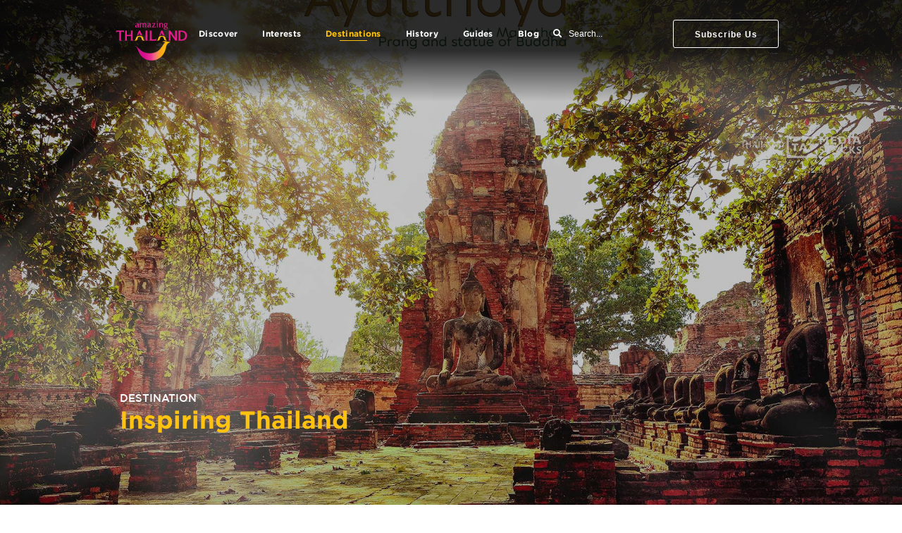

--- FILE ---
content_type: text/html; charset=UTF-8
request_url: https://www.wisatathailand.id/destination/all?south
body_size: 128669
content:
<!DOCTYPE html>
<html lang="en">

<head>
  <meta charset="UTF-8" />
  <meta name="viewport" content="width=device-width, initial-scale=1.0" />
  <meta http-equiv="X-UA-Compatible" content="ie=edge" />
  <meta name="description" content="Indowebapps">
  <link href="https://www.wisatathailand.id/images/favicon.png" rel="icon">
  <!-- Google tag (gtag.js) -->
  <script async src="https://www.googletagmanager.com/gtag/js?id=G-CZ9V2SVX33"></script>
  <script>
    window.dataLayer = window.dataLayer || [];
    function gtag(){dataLayer.push(arguments);}
    gtag('js', new Date());

    gtag('config', 'G-CZ9V2SVX33');
  </script>

  <!-- Google Tag Manager -->
  <script>(function(w,d,s,l,i){w[l]=w[l]||[];w[l].push({'gtm.start':
  new Date().getTime(),event:'gtm.js'});var f=d.getElementsByTagName(s)[0],
  j=d.createElement(s),dl=l!='dataLayer'?'&l='+l:'';j.async=true;j.src=
  'https://www.googletagmanager.com/gtm.js?id='+i+dl;f.parentNode.insertBefore(j,f);
  })(window,document,'script','dataLayer','GTM-5LS2H7WN');</script>
  <!-- End Google Tag Manager -->
  
  <title>Info wisata ke Thailand - </title>
  <!-- This site is optimized with the Yoast SEO plugin v9.6 - https://yoast.com/wordpress/plugins/seo/ -->
  <meta name="description" content="Website resmi Tourism Authority of Thailand di Indonesia, berisi info lengkap wisata ke Thailand. Liburan dan jalan-jalan ke Thailand jadi lebih mudah!"/>
  <link rel="canonical" href="https://www.wisatathailand.id/destination/all" />
  <meta property="og:locale" content="en_US" />
  <meta property="og:type" content="website" />
  <meta property="og:title" content="Info wisata ke Thailand" />
  <meta property="og:description" content="Website resmi Tourism Authority of Thailand di Indonesia, berisi info lengkap wisata ke Thailand. Liburan dan jalan-jalan ke Thailand jadi lebih mudah!" />
  <meta property="og:url" content="https://www.wisatathailand.id/destination/all" />
  <meta property="og:site_name" content="wisatathailand.id" />
  <meta property="og:image" content="https://www.wisatathailand.id/images/default.jpg" />
  <meta property="og:image:secure_url" content="https://www.wisatathailand.id/images/default.jpg" />
  <meta property="og:image:width" content="1500" />
  <meta property="og:image:height" content="844" />
  <meta property="og:image:alt" content="Info wisata ke Thailand" />
  <meta name="twitter:card" content="summary" />
  <meta name="twitter:description" content="Website resmi Tourism Authority of Thailand di Indonesia, berisi info lengkap wisata ke Thailand. Liburan dan jalan-jalan ke Thailand jadi lebih mudah!" />
  <meta name="twitter:title" content="Info wisata ke Thailand" />
  <meta name="twitter:site" content="@wisatathailand" />
  <meta name="twitter:image" content="https://www.wisatathailand.id/images/default.jpg" />
  <meta name="twitter:creator" content="@wisatathailand" />

  <meta name="csrf-token" content="aqe9HVV0Nv2PmO7xztLVzwxQK39lENKPCWKdwpRC"> 
  <link rel="stylesheet"
    href="https://fonts.googleapis.com/css2?family=Public+Sans:wght@400;700;800;900&family=Roboto:wght@400;700&display=swap">
  <link rel="stylesheet" href="https://use.fontawesome.com/releases/v5.1.1/css/all.css">
  <link rel="stylesheet" href="https://www.wisatathailand.id/front/css/libraries.css">
  <link rel="stylesheet" href="https://www.wisatathailand.id/front/css/style.css">
  <!-- custom css -->
  <link rel="stylesheet" href="https://www.wisatathailand.id/front/styles/main.css">
  <link rel="stylesheet" href="https://www.wisatathailand.id/front/styles/home.css">
  <link rel="stylesheet/less" type="text/css" href="https://www.wisatathailand.id/front/css/style.less" />
  <link href="https://www.wisatathailand.id/front/css/materialdesignicons.min.css" media="all" rel="stylesheet" type="text/css" />    <link rel="stylesheet" href="https://www.wisatathailand.id/front/css/maps.css">
</head>

<body>
  <div class="wrapper">

    <!-- =========================
        Header 
    =========================== -->
    <header class="header header-transparent">
      <nav class="navbar navbar-expand-lg sticky-navbar">
        <div class="container">
          <!--button type="button" class="action__btn action__btn-burgerMenu mr-30 d-none d-lg-block">
            <i class="icon-nav"></i>
          </button-->
          <a class="navbar-brand" href="https://www.wisatathailand.id">
            <img src="https://www.wisatathailand.id/images/logo.png" class="logo-light" alt="logo" width="120px" height="auto"
              style="margin-top: 20px">
            <img src="https://www.wisatathailand.id/images/logo.png" class="logo-dark" width="110px" height="auto" alt="logo"
              style="margin-top: 10px">
          </a>
          <button class="navbar-toggler" type="button">
            <span class="menu-lines"></span>
          </button>
          <div class="collapse navbar-collapse" id="mainNavigation">
            <ul class="navbar-nav mr-auto ml-auto">
              <li class="nav__item search-mobile">
                <form class="app-search" method="get" action="https://www.wisatathailand.id/search/all">
                  <div class="position-relative">
                    <input type="text" class="form-control" name="search" id="search" placeholder="Search..." required>
                    <span class="fas fa-search"></span>
                  </div>
                </form>
              </li>
              <li class="nav__item">
                <a href="https://www.wisatathailand.id/discover" class="nav__item-link ">Discover</a>
              </li><!-- /.nav-item -->
              <li class="nav__item">
                <a href="https://www.wisatathailand.id/interest/culture" class="nav__item-link ">Interests</a>
              </li><!-- /.nav-item -->
              <li class="nav__item">
                <a href="https://www.wisatathailand.id/destination/all" class="nav__item-link active">Destinations</a>
              </li><!-- /.nav-item -->
              <li class="nav__item">
                <a href="https://www.wisatathailand.id/history/language" class="nav__item-link ">History</a>
              </li><!-- /.nav-item -->
              <li class="nav__item">
                <a href="https://www.wisatathailand.id/guides/visa" class="nav__item-link ">Guides</a>
              </li><!-- /.nav-item -->
              <li class="nav__item">
                <a href="https://www.wisatathailand.id/page/blog" class="nav__item-link ">blog</a>
              </li><!-- /.nav-item -->
            </ul><!-- /.navbar-nav -->
          </div><!-- /.navbar-collapse -->
          <ul class="navbar-actions list-unstyled mb-0 d-flex align-items-center">
            <li>
              <form class="app-search d-none d-lg-block" method="get" action="https://www.wisatathailand.id/search/all">
                <div class="position-relative">
                  <input type="text" class="form-control" name="search" id="search" placeholder="Search..." required>
                  <span class="fas fa-search"></span>
                </div>
              </form>
            </li>
            <li class="d-none d-xl-block">
                <a href="#footer">
                  <button href="#" class="btn btn-sign"><span>subscribe us</span></button>
                </a>
            </li>
          </ul><!-- /.navbar-actions -->
        </div><!-- /.container -->
      </nav><!-- /.navabr -->
    </header><!-- /.Header -->
        
    <!-- ========================
       page title 
    =========================== -->
    <section class="page-title page-title-layout1 bg-overlay bg-parallax full-height">
      <div class="bg-img-gra-top"><img src="https://www.wisatathailand.id/images/other/destination.jpg" alt="background"></div>
      <div class="container">
        <div class="content-slider">
          <div class="row">
            <div class="col-sm-12 col-md-6 col-lg-6 col-xl-6">
              <p class="slide-item__desc_top" style="margin-bottom: 0px;">Destination</p>
              <h3 class="slide-item__title">Inspiring Thailand</h3>
            </div><!-- /.col-xl-6 -->
          </div><!-- /.row -->
        </div>
      </div><!-- /.container -->
    </section><!-- /.page-title -->

    <!-- ========================
      Secondary Nav
    =========================== -->
    <section class="secondary-nav secondary-nav-internal-navigation sticky-top py-0">
      <div class="container">
        <div class="row">
          <div class="col-12" style="display: flex;">
            <div class="menu-sub-mobile">
              <select name="menus-sub" onchange="location= this.value">
                <option value="https://www.wisatathailand.id/destination/all">All</option>
                 
                <option value="https://www.wisatathailand.id/destination/area/northen"  >Northen</option>
                 
                <option value="https://www.wisatathailand.id/destination/area/north-east"  >North East</option>
                 
                <option value="https://www.wisatathailand.id/destination/area/central"  >Central</option>
                 
                <option value="https://www.wisatathailand.id/destination/area/east"  >East</option>
                 
                <option value="https://www.wisatathailand.id/destination/area/south"  >South</option>
                              </select>
            </div>

            <nav class="nav nav-tabs hide-mobile">
              <a href="https://www.wisatathailand.id/destination/all" class="nav__link-custom active">All</a>

                            <a href="https://www.wisatathailand.id/destination/area/northen" class="nav__link-custom ">Northen</a>
                            <a href="https://www.wisatathailand.id/destination/area/north-east" class="nav__link-custom ">North East</a>
                            <a href="https://www.wisatathailand.id/destination/area/central" class="nav__link-custom ">Central</a>
                            <a href="https://www.wisatathailand.id/destination/area/east" class="nav__link-custom ">East</a>
                            <a href="https://www.wisatathailand.id/destination/area/south" class="nav__link-custom ">South</a>
                          </nav>
            <div class="vertical-center-icon-share hide-mobile" style="margin-left: auto; order:2; right: 0px;font-size: 30px;">
              <a class="copy-button" data-type="attribute" data-attr-name="data-clipboard-text" data-model="couponCode" data-clipboard-text="https://www.wisatathailand.id/destination/all" data-toggle="popover" data-placement="bottom" data-content="Copied...">
                <img src="https://www.wisatathailand.id/images/icons/tat_icons-07.svg" style="height: 50px; width: 50px;">
              </a>
            </div>
          </div><!-- /.col-12 -->
        </div><!-- /.row -->
      </div><!-- /.container -->
    </section><!-- /.Secondary Nav -->

    <!-- ========================
      tab 1
    =========================== -->
    <section id="all-destination" class="about-layout2 pb-20 pt-20 bg-standard-3">
      <div class="container">
        <div class="row align-items-center">
          <div class="col-sm-12 col-md-12 col-lg-12 col-xl-6 img-map">
           <svg id="Layer_1" data-name="Layer 1" xmlns="http://www.w3.org/2000/svg" viewBox="0 0 765 1080"><title>tat_maps_02</title><g class="cls-1">

            <path class="cls-2" d="M698.25,405.37l-.53-2.58a.36.36,0,0,0-.06-.14l-1.47-2.15a.37.37,0,0,0-.1-.1l-2.33-1.52-.08,0-2.34-.79-1.24-.15-2.07.19-.69-.1-.54-.31-.58-.57-.55-.82-2.06-4.45-.61-2,.09-1.73,1.12-1.25,1.06-.43.56-.32a.37.37,0,0,0,.11-.1l.3-.4a.37.37,0,0,0,.06-.31l-.1-.42a.37.37,0,0,0-.15-.22l-.4-.29-.08,0-.55-.21-6.19-1.57-2.11-.09-.47-.07-6.84-2.46h0l-1.4-.5-1-.79-.76-1-.48-1.17L665.6,375l0-2.5-.18-1.18a.39.39,0,0,0,0-.12l-.57-1a.39.39,0,0,0-.08-.1l-.49-.42-1-.57h0l-.41-.23-.36-.27-1.06-1.13-.47-.39-1.34-.76-.45-.4-.28-.39-.22-.52-.51-1.75-.46-1-.58-1-.75-.9-.94-.79L652.54,358l-.87-.74-.5-.86-.24-1-.06-1.18.23-2.3.55-2.26.75-2.12.08-.66,0-.67-1.12-4.45,0-.55.08-.5h0l.38-1.42.1-.71-.05-.75-.2-.64-.5-1.09-.16-.53-.48-5,.23-1.1,3.41-8.14.24-1.27.2-2.58-.1-3.25.19-2.73,0-.73-.17-.71-1.27-2.84-.2-.3-.06-.07-.45-.4-.85-.48-.35-.24-.33-.38-.83-1.62L649,302.16l-.7-.72-2.57-1.62-.93-.33-8.11-4.27-1.46-1.34-1.52-1.8-.2-.36-.34-1.13-.17-.4-.24-.38-.72-.88-1.22-2.46-.79-1a.37.37,0,0,0-.1-.09l-3.36-2-.29-.26-.53-.59-.29-.52-.5-1.72L622.58,275l-.4-.55h0l-.32-.44-3.24-2.95-.66-.81-.58-1-2.25-5.62-2.66-4.7-1-1.07a.37.37,0,0,0-.1-.08l-1.29-.67a.35.35,0,0,0-.14,0l-1.27-.13h-.13l-1.15.3-.11.05-1,.68-.07.07L605,259.54l-.13.07-.25,0-.66-.14-.33-.37-.4-.78-.53-.64-.08-.07-.82-.56-.88-.46-.94-.33-1-.16-3-.15-.65-.17-2.94-1.34-.4-.25-.49-.45-.75-.53-.12-.06-3.13-.84-1.29-.12-1.39-.34-.45,0h-.09l-.7.12h-.21l-.88-.17-2.88-.89-.11,0h-.61l-4.26.9-1.35.6-1.15.85-.07.07-.88,1.11a.36.36,0,0,0-.05.09l-.53,1.34a.34.34,0,0,0,0,.12l0,.36a.37.37,0,0,0,0,.15l.13.3.11.17.1.26a.37.37,0,0,0,.21.22l.38.15,2.14,1.48.2.28,0,.22-.31.27-.54.19-2,.35-1.07.41-1.63.27-.52.2-.45.28a.34.34,0,0,0-.09.08l-.57.7a.34.34,0,0,0-.06.1l-.36.93L566,265.2l-.32,1.11-.54.71-.74.48-.5.17,0,0a.4.4,0,0,0-.45-.05l-.64.34a.36.36,0,0,0-.11.08l-.45.51a.39.39,0,0,0-.07.12l-.26.73a.41.41,0,0,0,0,.1l-.08,1.09.42,3.12L562,274l-.44.3a.36.36,0,0,0-.11.12l-.44.75-.54.71-.7.27-.7-.19-1.57-1-.11,0-.94-.24a.38.38,0,0,0-.17,0l-.94.2-4.55,2.06-.77.46a.38.38,0,0,0-.14.14l-.27.49-3,1.68-1.86,1.74-.75.45-1.81.44-.11,0-.72.45a.37.37,0,0,0-.16.2l-.28.84a.37.37,0,0,0,0,.23l.3,1a.42.42,0,0,0,0,.09l.35.56-.58-.08-2.71-1.33-.47-.13.88-3.74a.39.39,0,0,0,0-.2l-.67-2.2a.38.38,0,0,0-.19-.22l-1.68-.86a.37.37,0,0,0-.17,0h-4.42l-1.87-.35-1.63-.84-1.37-1.15-1-1.25a.38.38,0,0,0-.32-.14l-1.47.09-1.43-.73L520,270.27l-1.23-1.66a.37.37,0,0,0-.12-.1l-.32-.17-1.75-1.3-.43-.82-.21-.94-.34-.79a.37.37,0,0,0-.16-.18l-1-.54a.38.38,0,0,0-.16,0l-2.42-.12h0l-1.52-.08a.4.4,0,0,0-.25.08l-.43.33-8.7,9.4-.83.27-1.88-1.09-.09,0-1.94-.53-.42-.52a.38.38,0,0,0-.29-.14h-.33a.38.38,0,0,0-.26.1l-.86.83a.36.36,0,0,0-.09.12l-.45,1.08-.45,2.3-1.29,3.69-.14.84-4.62.91a.37.37,0,0,0-.13.05l-.86.56a.38.38,0,0,0-.14.16l-.43,1-.31.34-.94-.59a.37.37,0,0,0-.58.32v.77l-.11.65-.19.52-.28.38-1.47.55a.38.38,0,0,0-.11.64l.79.65-.56.4-1.77.76a.38.38,0,0,0-.12.09l-1,1.08a.39.39,0,0,0-.07.1l-.4.74-.15-.33-.16-.59a.38.38,0,0,0-.24-.26l-.14,0a.38.38,0,0,0-.29,0l-.26.14-.86.8-.59.06-.79-.08a.35.35,0,0,0-.16,0l-.73.25a.37.37,0,0,0-.19.15l-.32.47a.38.38,0,0,0,.15.55l.34.16.14,0,.42,0-.86,1.11-.16.06-.32,0a.39.39,0,0,0-.15,0l-.66.23-.12.07L466.35,298l-1,1.35-1,2-.27.36-.46.18-.7.13-.12,0-.54.32a.38.38,0,0,0-.18.26l-.11.73-.81,1.17-.25.26-.37.22-1.6-.7-1.57-.93-.11,0-.75-.17-.69-.87-.9-.8-1-.66-1-.52-.1,0-2.3-.43a.37.37,0,0,0-.42.23l-.22.56-.24.4-.74.47-.31.28-.11.14-.05.08-.1.25-.06.33v.83l0,.22-.07.17-.71.78-.21.36a.38.38,0,0,0,0,.2l0,.25a.46.46,0,0,0,0,.09l.11.28a.33.33,0,0,0,.05.09l.36.47.17.13.14.2.11.27.38,2.2v.29l-.26.73-.12,1,0,.55.09.37.15.36a.38.38,0,0,0,.1.14l.39.33.11.06.27.1.13,0h.23l.13,0,.46-.14.6.18.53.1,1.07-.13h.29l.22.11.61,1a.39.39,0,0,0,.1.11l.33.23.59.21.53,1,.1.15a.39.39,0,0,0,.08.09l.38.24.09,0,.24.05.71,0,.3.06.13.11.38.79.67,1.1.06.22v.25l-.27.9-.09.2-.59.75L457,321l-.21.63-.48,2.94-.46,1.51-.25.51a.38.38,0,0,0,0,.1l-.07.44,0,1.74-.06.49-.07.3-.31.51-.3.25a.58.58,0,0,0-.12.18.37.37,0,0,0,0,.23l.15.45a.33.33,0,0,0,.05.1l.32.4.16.27.09.28,0,.4-.46.48a.38.38,0,0,0-.11.32l0,.2a.36.36,0,0,0,.07.17l.18.25a.37.37,0,0,0,.1.09l.63.41.69.3.09,0,.14.16.11.78a.36.36,0,0,0,.4.32l1.74-.14a.38.38,0,0,0,.26-.14l.29-.32a.37.37,0,0,0,.1-.19l0-.15.56-.25a.37.37,0,0,0,.14-.12l.11-.14a.33.33,0,0,0,.06-.11l.08-.26,0-.26-.07-.81.32-1.21.16-.91V331l-.32-.92,0-.31.1-.54.1-.12.38-.08.36,0,.46,0,.1,0,.38-.13.1,0,.37-.34.56-1,.42-.52.29-.62.1-.42a.38.38,0,0,0,0-.12l-.1-.7,0-.1.48-.18,1.24.43,2,1,1.54.53.37.45.2.19.1.07.22.1a.37.37,0,0,0,.24,0l.41-.1.55-.27.27-.1.38,0,1.33.24.4,0,.12,0,.19-.05.09,0,.16-.1.08-.06.09-.08,1,.39.41.1h.26a.3.3,0,0,0,.14,0l1-.52.1,0,.56.19,1.58,1,1,.34.09.06,1,2.33a.37.37,0,0,0,.1.14l.1.08.1.06.7.29.38.08.35,0,.49-.06.39-.1,1-.43.22-.14.31-.33.43-1,.4-.55.47-.34h0l.13.1.31,1.1,1.57,3.43.23.31.93,1,.17.23.22.59.18.81.09.77-.2,3.13,0,.22a.34.34,0,0,0,0,.1l.38.94,0,.39-.24.87,0,.5,0,.32.17.47.05.08.16.2.08.07.18.12.09,0,.2.07.12,0h0l.87,0,1.75-.31-.12.86a.35.35,0,0,0,0,.12l0,.44,0,.29L494,347l-.88,1a.39.39,0,0,0-.06.09l-.21.47-.26.09-.09,0-.31.21-.09.08-.18.24-.08.08-.43-.28-.86-1-.18-.14-.64-.28-.68-.14h-.78l-.66.12-.52.14-.18,0-.39-.09-.69-.73-.34-.25a.41.41,0,0,0-.14,0l-.18,0a.34.34,0,0,0-.15,0l-.25.08-.23.13-.33.3-.55.3-.17.14-.54.68-.08.08-.16.07-.37-.09-.52-.32-.48-.15H481l-.4.13-.11.07-.28.26a.39.39,0,0,0-.09.14l-.11.34,0,.39.07.65.11.33.14.28.16.23,0,.08,0,.16-.18.34-.44.24-.15.11a.37.37,0,0,0-.12.18l-.1.36-.06.52v1.11l.06.54.08.29a.36.36,0,0,0,.07.14l.57.52.06.07-.11.17-.84.52-.53.41-.65.4-.21.18-.1.13a.37.37,0,0,0-.07.13l-.06.23a.37.37,0,0,0,0,.1v.29a.39.39,0,0,0,0,.1l.19.69,0,.2,0,.21-.14.29-.63.81-.37.78-.08.14-.59.44-.94,1-.34.28-.24.25a.34.34,0,0,0-.06.09l-.08.15a.32.32,0,0,0,0,.11l0,.19a.38.38,0,0,0,0,.19l.09.26v.16l0,.2-.22.33-.56.46-.07.07-.34.49a.35.35,0,0,0,0,.12l-.85,4.07-.13.3-.46.6-.09.15a.4.4,0,0,0,0,.1l0,.17a.38.38,0,0,0,0,.26l.15.29.28.35.46.34h0l-.16.47-.13.22-.4.43-.35.49a.34.34,0,0,0,0,.1l-.06.2a.41.41,0,0,0,0,.1v.32l.08.48v.44l-1.15,5.61.28,3.39.23.92.26.68.22.39.16.17.39.28,1.41.34.22.12,0,.1,0,.19-.55,1.2-.43,1.88-.16.4-.12.22-1,.74-.29.28-.27.34-.2.42a.4.4,0,0,0,0,.12l0,.63.18,4.85.07.35.17.42.15.2,1.24,1.11.41.18.11,0h.77l.28.11.09.11.16.43-.15.86-.84,2.49-.38,2-.23,2.36v.52l.18.74.07.93.19.92.07,2.07-.15,1.38,0,1.16-.1.34-1.43,3.14-.45.6-1.73,1.83,0,0,0,.07a.36.36,0,0,0,0,.1.35.35,0,0,0,0,.05l0,.93-.1.36-.82,1.41-.21.54a.38.38,0,0,0,0,.14v1.42l.1.82-.16,4.43.06,1.08.11.59a.38.38,0,0,0,.23.28l.26.09.53.06.71-.11.13,0,1.25.85.09,0,.81.29.46.08.78,0,.79,1.06.17.43.14.72.22.67,2.3,4.63.14.36.06.37,0,1.54-.11.42-.13.15-.78.43-1.27.88-.76.29-.21.13-.47.48-1.5.68-.32.24a.34.34,0,0,0-.09.11l-.14.29-.28,1-.17.47-.08.1-.93.45-.19.12-.56.6-.4.1-.12,0-.15.08a.37.37,0,0,0-.14.14l-.21.42-.44-.18-1.05-.31-.58,0-.12,0-.57-.46-.1-.06-.34-.13-.61-.14-.46-.06a.36.36,0,0,0-.31.1.38.38,0,0,0-.12.3l.73,9.3-.57.83-.27.56-.17.5a.41.41,0,0,0,0,.1l0,.29a.4.4,0,0,0,0,.12l.05.22a.4.4,0,0,0,.07.14l.16.2.31.26.56.36.52.84.58.76.79.77a.36.36,0,0,0,.17.09l.93.24a.37.37,0,0,0,.33-.07l.13-.1.06-.07.12-.16a.38.38,0,0,0,.06-.15l.13-.49.28-.4h0l.1.07.46.21.52.11.24.09.11.07.14.29.38.43.07.06,4.56,2.79a.38.38,0,0,0,.21.06l1.55-.06a.38.38,0,0,0,.19-.06l.42-.34a.35.35,0,0,0,.08-.11l.3-.54.69-.57.33-.19.31-.09.24.07.56.73.48.41.37.22.46.18,1,.23h.39l2.27-.41.76,0,.59.1.37.16.46.59a.39.39,0,0,0,.12.11l.68.4.13.11.39.62,2.38,1.88.2.19,1.12,1.47.8.64a.37.37,0,0,0,.15.06l.24,0a.38.38,0,0,0,.18,0l.18-.06a.38.38,0,0,0,.21-.17l.2-.39a.39.39,0,0,0,0-.12l0-.26,0-.59,0-.1.52-.08.55-.16.44-.33.66-.1.61.14.41,0,.22,0,.11,0,.45-.18,1.11-.15.24-.06.39-.2.09-.08.26-.37.21-.5.18-.31.12-.09h0l.9,1.17.2.21.49.34.12.05.23,0a.38.38,0,0,0,.16,0l.19,0,.11,0,.22-.14.47-.53.37-.24.83.45.13.11.08.46-1,1.91-.65.7-.22.37-.15.5v.31l.14.43a.32.32,0,0,0,.05.09l.31.38.24.69.08.16.06.08.1.11.08.07.75.7.87.7.89.53.59.49.56.31,2.19,2,.6.37,2.74,1,.52.14.45.06.27,0,.43-.11.1,0,.15-.1.08-.07.11-.14a.37.37,0,0,0,.06-.11l.09-.26,0-.21a.39.39,0,0,0,0-.1l-.12-.76.18-.39.29-.21.4-.16h.14l.42.35.37.28.17.19,0,.13,0,.28,0,.24a.38.38,0,0,0,0,.11l.1.23a.36.36,0,0,0,.08.12l.29.3a.38.38,0,0,0,.11.08l.35.15.33.06,1.64,0,.16.07.35.34a.36.36,0,0,0,.13.09l.22.09.09,0,.3,0,.55-.1.16-.08.08-.06.33-.37.13-.27.08-.11,1-.17,1.27-.41h.1l1.25.47.42.08.29,0a.3.3,0,0,0,.13,0l.28-.09.4-.24.44-.16h.19l.11,0,.17.18.54.35.58.23.29,0h.12l1.11-.2.24,0,.15.14.08.34-.09.57,0,.67.17.54.38.51a.38.38,0,0,0,.13.1l.32.13.3,0,1.18-.09.23-.05.42-.17.09-.06.12-.11a.33.33,0,0,0,.08-.11l.07-.13a.37.37,0,0,0,0-.28l0-.14a.37.37,0,0,0-.15-.21l-.15-.1-.1,0-.43-.14v0l.09-.26.53-.11.65-.18.56-.31.6-.6.22-.14.14.1.24.26.09.07.16.09a.38.38,0,0,0,.17,0h.19a.43.43,0,0,0,.22-.06l.26-.17.07-.06.15-.17.06-.08.12-.25v0l.87.72.16.08.11,0,.41.06h1.53l1.39.13.54-.08,2.28-.58,1-.41a.35.35,0,0,0,.13-.09l.18-.2.62-.26.71-.18h.32l1,.31.95.13.26.09.1,0h.36l.47-.08.11,0,.49-.25,1-.17a.38.38,0,0,0,.32-.37v-.19l.2-.74.7-.72.77-.36,1.94-.56.09,0,.95-.57,4.14-3.59,1.67-.92,1-.34,3.22-.49,2.35-.73h0l1.54-.48h3.54l1.13-.14.11,0,1-.45,1.41-1,.53-.15.33.31.41.25a.39.39,0,0,0,.15.05l.55.07a.37.37,0,0,0,.19,0l.46-.2,1.94-1.36,2-1,.74-.13.76.25.71.46.13.05.76.17a.37.37,0,0,0,.25,0l1.09-.55a.38.38,0,0,0,.13-.11l.32-.43a.37.37,0,0,0,.07-.15l.06-.37.11-.27.32-.19.38,0,.41.12.31.19.25.27.09.4-.11,1.23a.37.37,0,0,0,0,.15l.17.49a.37.37,0,0,0,.22.23l.38.15.11,0,1.73.11,3.13.8,1.07.12.74-.07.35-.1h.39l.62.2.53.32.56.43.59.34.12,0,.78.15h.12l.92-.11a.37.37,0,0,0,.24-.13l.27-.32a.36.36,0,0,0,.07-.13l.1-.33.31-.29,2.56-.13,1.33,1.11a.37.37,0,0,0,.32.08l1.9-.44.51-.25h0l1.4-.7,1.77-.49.12.06.28.33.37.28a.37.37,0,0,0,.21.07l.66,0a.5.5,0,0,0,.18,0l.4-.2a.36.36,0,0,0,.11-.08l1.2-1.32,0,.08.3.5a.37.37,0,0,0,.19.16l.63.23a.39.39,0,0,0,.23,0l.94-.26a.38.38,0,0,0,.13-.07l.64-.52.69-.38,1.08.1,2.88,1.16,5.89.85.4.16.35.1h.6a.36.36,0,0,0,.17,0L636,475l.3-.28.37-.26.41-.11.78.14.91.41.86.17a.37.37,0,0,0,.22,0l1-.44a.38.38,0,0,0,.14-.1l.62-.71.48-.8.54-.71.68-.4H644l1.23.53a.39.39,0,0,0,.16,0l.89,0a.38.38,0,0,0,.22-.08l.33-.27a.39.39,0,0,0,.09-.1l.46-.76.16-.07.12.06.23.81a.38.38,0,0,0,.12.19l.35.29a.39.39,0,0,0,.32.08l.79-.17a.37.37,0,0,0,.15-.07l1.51-1.21.62-.32.67.07.6.37.76.6.86.44a.39.39,0,0,0,.16,0h.44l.92-.14.42,0,.28.11.87.58.42.21.11,0,.91.17h0l2,.37.81.25.17.43V475l-.25,2.46a.35.35,0,0,0,0,.11l.09.46a.34.34,0,0,0,0,.11l1.72,3.17.92,1.05a.41.41,0,0,0,.12.09L666,483a.38.38,0,0,0,.16,0l.11,0,2.84-.89a.37.37,0,0,0,.21-.17l1.64-2.76,1.14-2.58,1.33-.72.63,0h.1l2.8-.67,1-.39a.38.38,0,0,0,.14-.1l.42-.49.6-1.09.2-.17.26,0,.84.58a.37.37,0,0,0,.19.07l.67,0a.35.35,0,0,0,.25-.08l.33-.27,1-1,.37-.3.49-.17,1.39-.26.1,0,.54-.28a.38.38,0,0,0,.15-.14l.26-.45.43-1.21.21-.45.31-.37,1.27-1.17,1.71-2.31.63-1.46a.39.39,0,0,0,0-.12l.14-1.6a.39.39,0,0,0,0-.11l-.74-3.55.08-1.57.41-2.49a.39.39,0,0,0,0-.19l-.22-.58-.53-.89-.07-1.09.22-1.11.36-.89.75-.21a.38.38,0,0,0,.17-.09l.23-.2a.37.37,0,0,0,.12-.3l0-.29a.4.4,0,0,0,0-.14l-.34-.7,0-.68,0,0,.73,0a.43.43,0,0,0,.15,0l.29-.11a.38.38,0,0,0,.22-.23l.4-1.21a.38.38,0,0,0,0-.29l-.78-1.56.38-.78,2-1.28a.38.38,0,0,0,.11-.1l.5-.72a.38.38,0,0,0-.23-.58l-1.31-.25-.56-.43-1.47-2.12,0-.11v-.54a.38.38,0,0,0,0-.16l-.12-.27a.37.37,0,0,0-.25-.21l-.23-.06a.37.37,0,0,0-.15,0l-.6.11-.09,0-1.21-1.25a.38.38,0,0,0-.2-.11l-1-.19-.32-.66v-1.07l.19-1.12.32-1,.41-.69,2.11-2.23,1.42-1.16,1.45-1,.2-.09a.37.37,0,0,0,.22-.33l0-1.53-.17-1.17a.39.39,0,0,0-.08-.18l-.18-.23a.38.38,0,0,0-.37-.14l-1,.19-.93,0-1-.18-.65-.42-.23-.74.37-1,.9-.6,2.4-.77.09,0,1.93-1.24.83-.84a.35.35,0,0,0,.09-.15l.32-1a.38.38,0,0,0,0-.1l.08-2.25.21-1.12,1.31-3.44.53-2.8A.35.35,0,0,0,698.25,405.37Z"/>
            <path class="cls-3" d="M495.19,343.56l-2.25.39-.82,0-.2-.07-.18-.12-.16-.2-.09-.2-.06-.21v-.23l0-.45.23-.79v-.25l0-.3-.41-1,0-.22.2-3.06-.09-.84-.19-.85-.25-.69-.2-.27-1-1-.2-.27L488,329.56l-.33-1.16-.25-.21-.2-.06-.2.06-.3.18-.15.11-.12.12-.44.6-.15.34-.12.38-.08.17-.1.17-.12.13-.12.12-.15.09-.7.33-.18.06-.36.09-.44.05-.29,0-.32-.08-.64-.27-.1-.08-.94-2.26-.17-.21-.18-.12-.78-.25-.24-.1-1.52-1-.46-.19-.34-.07-.19.06-.81.46-.19.07h-.26l-.34-.09-.55-.27-.33-.11-.26,0-.16.07-.12.12-.16.1-.19.05h-.4l-.89-.21-.22,0h-.23l-.43,0-.35.12-.59.29-.33.07-.22-.1-.2-.19-.24-.35-.21-.16-1.59-.55-2-1-1.4-.49-.57.18-.15.09-.11.14,0,.19v.21l.08.39,0,.2-.1.42-.15.36-.09.15-.39.49-.33.57-.07.16-.19.31-.13.13-.15.11-.37.13-.46,0-.32,0-.25,0-.21.06-.17.09-.13.12-.09.15-.11.43,0,.22,0,.22,0,.2.26.65,0,.1,0,.17v.21l-.16.84-.2.58-.09.41,0,.24.07.89,0,.2-.06.17-.11.14-.17.08-.37.13-.14.11-.08.15,0,.2-.2.19-.12.16-1.37.11s0,0,0,0l-.12-.89a.36.36,0,0,0-.09-.2l-.29-.32a.37.37,0,0,0-.18-.11l-.72-.29-.51-.34,0-.06.06,0,.08-.07.21-.26L456,333a.38.38,0,0,0,0-.13l.06-.54a.39.39,0,0,0,0-.15l-.14-.42-.22-.39-.32-.41,0-.08h0l.07-.06L456,330a.41.41,0,0,0,0-.11l.16-1,0-1.72.06-.33.25-.52.5-1.61.48-2.93.16-.5.75-1,.16-.32.31-1,0-.4,0-.27a.39.39,0,0,0,0-.15l-.74-1.24-.27-.59-.18-.29-.21-.22-.15-.11-.11-.06-.25-.07-.69,0-.36-.06-.16-.11-.49-.93-.29-.32a.35.35,0,0,0-.11-.07l-.53-.17-.19-.14-.49-.84-.17-.22-.09-.09-.48-.23-.55,0-.84.12h-.16l-.74-.22-.44-.06h-.12l-.42.11-.2,0-.14-.05-.27-.23-.09-.21-.08-.67.1-.82.26-.73a.4.4,0,0,0,0-.13v-.41l-.4-2.33-.14-.39a.3.3,0,0,0,0-.09l-.23-.3-.18-.14-.28-.37-.07-.18v-.1l.8-.91a.36.36,0,0,0,.07-.11l.12-.3.06-.36v-.83l0-.18.06-.13.24-.24.52-.28.36-.32.35-.56.24-.61a.37.37,0,0,0-.28-.51l-1.79-.34-.62-.48v-.93l.63-1,1.76-2.07.06-.09,1.12-2.55.11-.43h0l.25-1a.36.36,0,0,0,0-.13l-.11-1.16-.1-.47.07-.27.23-.24.44-.24a.36.36,0,0,0,.17-.18l0-.12a.39.39,0,0,0,0-.1l0-.12a.37.37,0,0,0,0-.1l0-.12a.38.38,0,0,0,0-.1l0-.11a.38.38,0,0,0-.06-.1l-.3-.34-.07-.18,0-.11.25-.19,1-.45a.38.38,0,0,0,.2-.2l.29-.7a.37.37,0,0,0,0-.17l-.16-1.83.17-1,.3-.44,1.64-.93,1.38-1.21.07-.08.85-1.38.66-1.4.88-1.43.6-.49,1.68-1.06a.39.39,0,0,0,.13-.13l.4-.72a.38.38,0,0,0,0-.26l-.19-.85-.87-2-.16-1,.18-.87.8-2.16.12-.87a.37.37,0,0,0,0-.18l-.18-.48a.37.37,0,0,0-.11-.16l-.39-.31-.33-.19-.22-.22-.4-1.07-.14-.31,0-1.79.1-.49.2-.3.89-1a.44.44,0,0,0,.06-.1l.16-.36a.37.37,0,0,0,0-.37l-.52-.74a.38.38,0,0,0-.15-.12l-3.27-1.52-.39-.37h0l-1.17-1.1-.7-1-.29-.8.23-.9,1.46-1.51a.4.4,0,0,0,.08-.14l.4-1.13.08-.46.11-.13,3.31-1.84.08-.06.7-.69a.37.37,0,0,0,.09-.15l.2-.61a.4.4,0,0,0,0-.13l-.05-1.18.1-.39.23-.23.89-.33.46-.24.09-.06,1.5-1.45.67-.91a.39.39,0,0,0,.05-.1l.28-.84a.38.38,0,0,0,0-.23l-.28-.88a.38.38,0,0,0-.09-.15l-1.17-1.17-.23-.83.14-.73.79-1.84.24-.95a.37.37,0,0,0,0-.12l-.28-3.26.08-1,.37-.89,1.27-1.48.53-.83a.38.38,0,0,0,0-.1l.49-1.76.33-.74,2.18-2.12a.37.37,0,0,0,.1-.37l-.45-1.64a.36.36,0,0,0-.08-.15l-1.44-1.64-2.27-2-.57-.64-.3-.75-.12-1.2.16-3.26a.38.38,0,0,0,0-.1l-1.06-4.58v-.29l.08-.3,0-.32a.38.38,0,0,0,0-.16l-.18-.46a.38.38,0,0,0-.13-.17l-.3-.22a.37.37,0,0,0-.15-.06l-.81-.17-.16-.12-.28-1.46.27-2.16.73-1.83,1-.66,1.15-.32a.38.38,0,0,0,.23-.17l.71-1.23a.38.38,0,0,0,0-.12l.27-1.58a.37.37,0,0,0,0-.09l-.12-1.43-.22-.79-.26-.55a.37.37,0,0,0-.07-.1l-.42-.44-.09-.07-.78-.43-.9-.24a.37.37,0,0,0-.19,0l-.56.15-.12.06-.43.32-.52.3-1.21.34-1.39.18-1.46-.12-1.33-.5-2.37-1.47L454,186l-.09,0-1.53-.16-4.61.06-.27-.05h-.13l-.27,0a.39.39,0,0,0-.15.06l-.5.32-.09.08-.23.3-.6,1.06-2.1,2.53-2.46,2.35-.34.49-.35-.5-.47-.54-.1-.08-.81-.46-4.28-1.65a.33.33,0,0,0-.16,0l-1.38.07a.38.38,0,0,0-.21.07l-1.1.83a.38.38,0,0,0-.1.11l-.59,1-.32.54-.65,0-1.4-.41-1.46-.63-.85-.53-.57-.6-.13-.64v-1l-.18-.93a.36.36,0,0,0,0-.12l-.45-.78-1-1.3-.4-.62-.29-.87-.13-1.87-.17-.87a.4.4,0,0,0,0-.11l-.39-.7-.55-.71h0l-.29-.37-.19-.6.19-.84,1.89-2.54a.34.34,0,0,0,.05-.09l.55-1.5.3-.41.29-.2,1.08-.46.45-.31a.36.36,0,0,0,.11-.12l.51-.86a.39.39,0,0,0,0-.11l.22-.94.23-1.85,1.36-3.56v0l1.31-4,.38-2.31-.11-2.94-.12-.55a.37.37,0,0,0-.17-.24.38.38,0,0,0-.29,0l-.24.07a.37.37,0,0,0-.25.23l-.23.61-.12.06-.63-.22-.81-.5-.31-.37-.17-.3a.37.37,0,0,0-.18-.16l-.82-.35-.35-.24-.11-.17-.3-.84-.28-.47-1.31-1.73-3-6.65a.36.36,0,0,0-.06-.09l-1.05-1.18a.37.37,0,0,0-.18-.11l-2-.54a.36.36,0,0,0-.18,0l-1.91.44-.13.05-1.57,1.07-.09.08-1,1.33a.41.41,0,0,0-.06.12l-.57,1.89-1.44.51-.7.59a.38.38,0,0,0-.12.28l0,2-.58.59h-.69l-.8-.42-.62-.75-.26-1,.1-1.87a.37.37,0,0,0-.17-.34l-2.24-1.43-.34-.51-.29-.59-.34-.47a.38.38,0,0,0-.1-.1l-.69-.43-.12,0-.84-.17h-.55l-.4-.14-.59-.74-.43-.37-.14-.38-.12-.54a.36.36,0,0,0-.06-.13L399,140l-.07-.08-.54-.43a.38.38,0,0,0-.16-.07l-.26-.05a.39.39,0,0,0-.25,0l-.19.1-2.87.43-1.17.4-.09,0-.95.63a.4.4,0,0,0-.1.1l-.6.86a.38.38,0,0,0,0,.09l-.68,2-.44.85-.78.74-.79.27h-2.13l-1.16.22-1.87.81-.94.17-.36-.08-.8-.55-.47-.2-.12,0-.63,0-.89.13-.45,0L375.25,145l-2.6-1.8-.74-.28a.38.38,0,0,0-.26,0l-1,.37a.38.38,0,0,0-.22.21.38.38,0,0,0,0,.31l.47.94a.36.36,0,0,0,.06.09l1.89,2,.4.89.59,3.26a.38.38,0,0,0,.09.19L375.6,153l.3.73-.24,1.24-.46.83h0l-.46.31-.62.32-.11.08-.65.71-1.68,1.43-6.18,1.94-1.22.19-.89-.44-2-1.71-.08-.05-1-.45-2.24-.65-1.11-.1-2.23.35-2.31.93-.09,0-1.94,1.46a.37.37,0,0,0-.1.12l-1,1.91a.38.38,0,0,0,0,.12l-.57,3.84a.37.37,0,0,0,0,.1l.07.62.29.94,0,.42-.32.43-.25.39a.38.38,0,0,0-.05.13l-.11.57a.36.36,0,0,0,0,.12l.18,1.39.25,1,.06,1-.36,1.25-.66,1.15-.63.55-2,.79-.08,0-1.81,1.34-.49.1-.87-1.33-.06-.07-.7-.63-.79-.56-1.58-.73a.37.37,0,0,0-.39,0l-3,2.36-.87.31-4.66.69-.1,0-.92.41-.11.07-.47.47-.86,1.11-.29.2-1.16.23-1,.41-.12.07-.54.49a.38.38,0,0,0-.12.21v.06l-.6-.28-.45-.36-.4-.51-.08-.07-.46-.33a.36.36,0,0,0-.26-.07l-.57.06h0l-.17,0-.14,0-1.76.94-2.24.08-2.5-.24-2.12,0a.39.39,0,0,0-.16,0l-2.26,1.09-1.16.25-.71-.51-.09-.39.06-1.09a.38.38,0,0,0,0-.18l-.24-.55a.37.37,0,0,0-.16-.18l-.45-.24-1.7-.54-2.1-1.92-1.1-.62a.38.38,0,0,0-.25,0l-1.24.21-.48-.16-.62-.88-.79-.77a.38.38,0,0,0-.35-.1l-1.11.26a.38.38,0,0,0-.25.21l-.37.84-.71,3.74.06,1.08.43,1.93,0,.92-.19.48-.2.07h-.44l-.12,0-.57.18a.39.39,0,0,0-.14.08l-.5.45-.73.88-.39.35-3.17,1.6-1.89.28a.38.38,0,0,0-.26.16l-.46.69a.37.37,0,0,0-.06.19l0,1.07.12,1.17.17.7a.34.34,0,0,0,.06.13l.14.19v.12l-.26.64-.4.54-1.79,1.62L283.64,198a.37.37,0,0,0-.07.25l0,.4a.37.37,0,0,0,0,.1l.37,1,.09.59.34,1.34a.38.38,0,0,0,.06.12l.71,1,.4.82-.3.79-.27.11-.6,0-.49.08a.37.37,0,0,0-.29.25l-.21.6a.37.37,0,0,0,0,.31l.29.51a.39.39,0,0,0,.09.1l1.36,1.11.42.47.34.9.13.93-.23,4.28-.3.68-.65.76L281.65,218a.37.37,0,0,0-.1.12l-.57,1a.38.38,0,0,0,0,.12l-.33,2.09-.33.76-.65.71-1.15.83-.54.54a.38.38,0,0,0-.09.38l.21.66a.37.37,0,0,0,.09.15l1.22,1.22,1.22.92.5.52.17.54-.2,1.45.06.53.63,2,.16.94,0,1.26.27,2.13.59,2.16.37,2.19-.4,2.12-.22.44h0a.38.38,0,0,0-.2,0l-2.45.68-2.72-.08-.13,0-1,.34-.09,0-3.61,2.41-2,.95-2.44-.06-1.24.23-.42-.06-.43-.27-.15-.23-.15-.46a.35.35,0,0,0,0-.09l-1.07-1.71a.37.37,0,0,0-.11-.11l-.46-.31a.37.37,0,0,0-.16-.06l-1.51-.19a.37.37,0,0,0-.35.16.37.37,0,0,0,0,.39l.33.62a.39.39,0,0,0,.08.1l1.09,1,.54,1,.23.83,1.23,2.58,1.29,2,.16,1.1,0,1.34.3,1.37a.4.4,0,0,0,0,.11l.79,1.3,1.09,1.1,1.17.89,1.06.62a.38.38,0,0,0,.43,0l.49-.4a.37.37,0,0,0,.09-.11l.25-.47,1-2.58.34-.08,2.51,1,.56.33.25.64,0,.86-.3.66-.66.3a.39.39,0,0,0-.21.24l-.15.52a.38.38,0,0,0,0,.27l.61,1.2,2.67,3.74.18.31,0,.74.11.65a.41.41,0,0,0,0,.1l.47,1,.1.5-.27.78,0,.28a.34.34,0,0,0,0,.13l.08.48a.38.38,0,0,0,.29.31l.19,0a.37.37,0,0,0,.18,0l.08,0,.73.37.2.76.76,1.87a.35.35,0,0,0,.05.09l.33.47.22.59.1.51-.07.13-1.53,1.06a.38.38,0,0,0-.12.13l-1.5,2.67-.33.82a.38.38,0,0,0,0,.24l.6,2.2-.78.11a.38.38,0,0,0-.28.55l.41.76a.35.35,0,0,0,.09.11l.6.5.48.6.24.72.3.64a.38.38,0,0,0,.1.13l1.22,1,.39.5.08.41v.66l.07.7a.36.36,0,0,0,0,.11l.37.84.55.73,7.3,6.85h0l1.4,1.31.82.54,1.2.57.51.31.38.43.21.74a.38.38,0,0,0,0,.1l1.12,1.76.56,1.62.36.76a.38.38,0,0,0,.06.09l.69.74.1.08.76.39.69.23.52.33.24.59,0,.55-.19,1.16a.33.33,0,0,0,0,.12l.11.72a.37.37,0,0,0,.08.17l.45.57,4.57,4.37.77.43,1,.79,1.82,2.66a.38.38,0,0,0,.1.1l.85.58-.15.17a.38.38,0,0,0-.07.11l-.24.63a.38.38,0,0,0,0,.22l.11.47a.37.37,0,0,0,.36.29h1l-.17.31-.16.14a.37.37,0,0,0-.08.46l.71,1.25.07.08.72.7a.36.36,0,0,0,.15.09l.91.28.1,0,2.53.06,1,.28.83.53.91.9.53.8.93,1.86.54.68.26.61,0,.92.19.81a.38.38,0,0,0,.21.25l.77.35.41.28.28.61.17.59-.52-.14a.37.37,0,0,0-.3,0l-.42.26a.38.38,0,0,0-.17.26l-.13.78a.37.37,0,0,0,0,.18l.23.66a.38.38,0,0,0,.16.2l.52.31.43.17.2.23-.08.33-.5.54-.81.52-.72.21a.37.37,0,0,0-.2.15l-.67,1-.41,1a.37.37,0,0,0,0,.18l.1,1a.38.38,0,0,0,.14.26l1.48,1.16.21.47.37,1.5a.38.38,0,0,0,.06.12l.73,1a.35.35,0,0,0,.09.09l1.78,1.23.69.92.18.45.1.4V354l-.17.58a.36.36,0,0,0,0,.11v.59a.37.37,0,0,0,0,.18l.35.61,3.17,4.22.39.9-.06.42-.5,1.09a.39.39,0,0,0,0,.2l.06.6a.39.39,0,0,0,0,.11l.66,1.51.79,4,.33.82a.37.37,0,0,0,.13.16l1,.72a.37.37,0,0,0,.44,0l.84-.63a.38.38,0,0,0,.09-.09l1.54-2.32,3.12-2.5a.35.35,0,0,0,.09-.11l.71-1.3a.41.41,0,0,0,0-.11l.43-2.21.38-.76.5-.42.13,1.17a.37.37,0,0,0,.11.23l1,1,1.15.75.8,1.19,0,.84L342.7,368l-.24,2.41-.24.79-1.45,1.71-.66,1,0,.09-.35,1.16-.11,1.21,0,1.17-.18.36-1.14,1.28-.38.28-.58.08-.2-.13-.26-.33a.38.38,0,0,0-.14-.11l-.62-.29-.11,0-3.28-.42-.92,0a.4.4,0,0,0-.15,0l-1.1.54a.38.38,0,0,0-.17.17l-.46,1-.31,1-.67,1-.48.42-.33.19-1,0-.43-.13-.65-.28-.1,0-.62-.08a.38.38,0,0,0-.31.1l-.47.44a.37.37,0,0,0-.11.36l.16.72a.38.38,0,0,0,.06.13l1.38,2,.31,1-.14.84-.64,2.13a.41.41,0,0,0,0,.12l0,1.36.38,2.24-.1.88-1.66,5.55-.15,1.36.2,2a.37.37,0,0,0,.23.31l1.68.72.42.15,1.24,1,.43.2.29.07h.24l.75.5.12.06.26.07h.09l.39,0,.2.19,3.46,5.52.08.22-.21.09-.13.07a.67.67,0,0,0-.16.18.37.37,0,0,0,0,.33l.23.43a.36.36,0,0,0,.11.11l1.84,1.19.25.3.33,1.4.07.18a.4.4,0,0,0,.06.1l.21.25.28.23.47.3.54.49,1.56,2.61,2.12,2.66.44.77.34.95a.4.4,0,0,0,0,.09l.16.23.08.08.4.27,1.11.45.82.48,2.23,1.76a.38.38,0,0,0,.23.08l.07,0,.22,1.14.07.91,0,.67,0,.21.06.18.07.16.11.38,0,.43,0,.22-.12.64,0,1.15.09.41.28.71.08.14.08.1,2.91,2.38.17.19.29.43.11.23.08.21.21.09.37,0,.89-.12,1.55-.38.18-.06h.24l.29.06,1,.52.2.07h.26l.42-.11.32,0,.3,0,.37.2.76.26.92.21.19.07.11.09.3.19.59.07,1.64-.4.49-1.26.08-.83.23-.75.88-.87.16-.12.18-.09.26,0,.19.07.16.09.84.9.2.11.24.1.84.23.35.16.55.15.57.05.28.09.21.13.1.15.07.17.38,1.49,5.18,1.1.55.44.62.37.17.08,1,.29.18.09L381,443l.62,0,.33-.12v-.45l-.09-.56-.23-.86,0-.14v-.07l.15-.1.77-.29.33,0h.27l.69.29,1.91,1,1,.39.25-.65-.16-.5-.21-.36,0-.29.09-.26.54-.77.14-.12.17-.08L388,439l.19-.08.21-.17.63-.67.14-.11.94-.53.19-.27.18-.35.15-.5.41-.55.09-.33v-.22l-.12-.13-.54-.46-2.21-3.49-.29-.69,0-.19-.13-.36-.15-.33-.32-.45-.15-.73L387,427l-.07-.33-.42-.85-.17-.52,0-.35,0-.32.16-.34.14-.19.15-.14.15-.1.68-.31.19-.13.17-.15.22-.25.19-.15.17-.09h.19l.52.21.19.05.94,0,3.5.54.18.06.16.08.15.1.48.53.16.08.19.05h.19l.21,0,.79-.23,1.23-.23.91,0,.44.06.59.13h.22l.64-.11.46,0h.21l.84.16,1.1.37.24.1.11.1.11.12.07.18.09.4.1.14.19.07h.2l.87-.42-.78,0-.06-.85.51-1.05.18-.54v-1.12l0-.18-.06-.16-.56-1L404,420l-.22-.22-.77-.54-.11-.11-.1-.15-.07-.18v-.3l.08-.16.14-.1.19,0h.22l.49.09h.22l.09-.11,0-1-.28-.68.28.68,1.41,0,.46-.06.79.11.49-.17.61.47,2.08,2.14.48.28.18.07.6.14.2.08.34.18.14.09.28.23,1.06,1.06L415,424.3l2.45,6.58.89.29.74.11.19.11.18.2.31.65,0,.23,0,.18-.08.16-.07.17,0,.19,0,.18.05.18.69,1.32.87.55,3.22,1.32.55-1.12.85-.92.19-.15.15-.18.16-.28.55-1.38,0-.21-.06-1.13,0-.22.06-.2.13-.21.2-.21.7-.44.38-.19.15-.09.28-.22.13-.17.11-.23.13-.69v-.27l.06-.45,0-.2.35-.51.43-.47.5-.81.36-.43.47-.41.66-.33.15-.1.22-.22,1.24-1.57,5.8-5.39.56-.63.28-.42.27-.56.07-.23,0-.71-.52-1.83.15-.39h0l-.15.39,4.62,1,2.31.71.24,0h.21l.22,0,2.28-.68,1.47-.21h.93l.21,0,.41.21,2.53,1.87.44.56.24.25.18.1.25.09.4,0,.73-.11h.4l.26.11.3.2,1.22,1.12.25.15.31.13.65.15.69,0,.6-.14,1.28-.49.17,0H464l1.36.32.5,0,.26.19.29.33.41.88.15.46.07.39,0,.72.43.66,2,1.63,1.73-1.83.47-.64,1.47-3.21.14-.45,0-1.22.15-1.34-.07-2.13-.19-1-.07-.88-.19-.8v-.44l.23-2.32.38-1.95.82-2.44.12-.6,0-.4-.06-.22-.06-.18-.09-.17-.1-.15-.14-.12-.16-.08-.19-.06-.22,0h-.67l-.18-.06-.16-.09-1.17-1.06-.1-.14-.07-.17,0-.15L471,399l-.18-4.79,0-.6.08-.2.1-.17.24-.28.26-.25.42-.32.27-.24.29-.2.16-.29.18-.45.45-1.94.55-1.17,0-.29,0-.22-.11-.14-.15-.11-.17-.08-.41-.1-.45-.07-.4-.1-.16-.07-.15-.09-.14-.12-.12-.14-.17-.32-.24-.64-.21-.88-.27-2.84v-.46l1.14-5.53v-.52l-.09-.55v-.26l.06-.2.2-.31.12-.15.25-.24.15-.19.16-.26.2-.48,0-.28-.1-.19-.31-.19-.19-.17-.12-.14-.1-.14-.13-.24,0-.17.09-.15.23-.27.21-.31.16-.34.88-4.15.11-.18.21-.28.43-.34.16-.15.15-.19.18-.3,0-.28V364l-.11-.31,0-.19.08-.15.24-.25.3-.25,1-1,.44-.29.15-.16.12-.2.25-.59.11-.18.24-.26.25-.32.14-.24.18-.39,0-.27,0-.27-.2-.74v-.29l.06-.23.11-.13.15-.11.61-.37.56-.43.7-.39.16-.15.21-.26,0-.21,0-.17-.12-.13-.49-.42-.06-.08-.08-.29,0-.48,0-1.06.06-.48.09-.29.07-.06.35-.17.23-.18.24-.45,0-.29,0-.23-.21-.3-.11-.22-.08-.28-.06-.58,0-.32.09-.25.13-.13.13-.11.17-.07.19,0h.21l.18.05.18.07.47.29.38.13h.21l.19,0,.15-.09.13-.12.42-.55.14-.14.14-.11.49-.25.41-.35L485,347l.17,0,.18,0,.15.09.14.12.11.13.2.29.12.13.14.11.15.1.18.08.2.05.22,0,.21,0,.57-.15.63-.11h.71l.61.13.37.14.15.09.14.11.81.94.3.22.32.18h.18l.15-.07.12-.12.21-.28.31-.21.42-.14.28-.61.92-1,.67-1.36,0-.34v-.33l0-.23Z"/>
            <path class="cls-2" d="M477.51,445.1l-.07-.42-.16-.43L475,439.59l-.19-.61-.13-.68-.19-.5-.51-.78-.28-.34-.13-.12-.16-.06h-.19l-.41,0h-.23l-.4-.07-.76-.27-1.19-.82-.17-.08-.18,0h-.2l-.41.08-.21,0-.21,0-.21,0-.19-.08-.11-.59,0-1,.16-4.4-.1-.88V427l.21-.54.82-1.4.13-.46,0-1-2-1.63-.43-.66,0-.72-.06-.39-.15-.46-.41-.88-.28-.33-.26-.19-.5,0L464,418h-.19l-.17,0-1.28.49-.6.14-.69,0-.65-.15-.31-.13-.25-.15-1.22-1.12-.3-.2-.26-.11h-.4l-.73.11-.4,0-.25-.09-.18-.1-.24-.25-.44-.56L452.9,414l-.41-.21-.21,0h-.93l-1.47.21-2.28.68-.22,0h-.21l-.24,0-2.31-.71-4.62-1,.52,1.83,0,.71-.07.23-.27.56-.28.42-.56.63-5.8,5.39-1.23,1.57-.22.22-.15.1-.66.33-.47.41-.36.43-.5.81-.43.47-.35.51,0,.2-.06.45v.27l-.13.69-.11.23-.13.17-.28.22-.15.09-.39.19-.7.44-.2.21-.13.21-.06.2,0,.22.06,1.13,0,.21-.55,1.38-.16.28-.15.18-.19.15-.85.92-.55,1.12-3.22-1.32-.87-.55-.69-1.32-.05-.18,0-.18,0-.19.07-.17.08-.16,0-.18,0-.23-.31-.65-.18-.2-.2-.11-.74-.11-.89-.29L415,424.3l-1.65-2.52-1.06-1.06-.28-.23-.14-.09-.34-.18-.19-.08-.61-.14-.18-.07-.48-.28L408,417.52l-.61-.47-.49.17-.79-.11-.46.06-1.41,0,0,1-.09.11h-.22l-.49-.09h-.22l-.19,0-.14.1-.08.16v.3l.07.18.1.15.11.11.77.54.22.22.28.38.56,1,.06.16,0,.18v1.12l-.18.54-.51,1.05.06.85.78,0-.87.42H404l-.2-.07-.1-.14-.09-.4-.07-.19-.11-.12-.11-.1-.24-.1-1.1-.37-.84-.16H401l-.46,0-.63.1h-.22L399,424l-.44-.05-.91,0-1.23.23-.79.23-.21,0h-.19l-.19-.05-.16-.08-.48-.53-.15-.1-.16-.08-.18-.06-3.51-.54-.94,0-.19-.05-.52-.21h-.2l-.17.09-.19.15-.22.25-.17.15-.19.13-.68.32-.15.1-.15.14-.14.19-.16.34,0,.32,0,.35.17.52.42.85.07.33.14,1.38.15.74.32.45.16.33.13.36,0,.19.29.69,2.21,3.49.54.46.12.13v.22l-.09.33-.41.56-.15.5-.18.35-.19.27-.94.53-.14.11-.63.67-.21.17L388,439l-.42.08-.17.08-.14.12-.54.77-.09.26,0,.29.21.36.16.5-.25.65-1-.39-1.91-1-.69-.29h-.27l-.33,0-.77.29-.15.1v.07l0,.14.23.86.09.56v.45l-.33.12-.62,0-2.73-.72-.18-.09-1-.29-.17-.08-.62-.37-.55-.44-5.18-1.1-.38-1.49-.07-.17-.1-.15-.21-.13-.28-.09-.57-.06-.55-.15-.35-.17-.84-.23-.24-.1-.2-.11-.84-.9-.16-.09-.19-.07-.26,0-.18.09-.16.12-.88.87-.23.75-.08.83-.49,1.26,0,.12.48.39,0,0,0,0-.48-.4,0-.12-1.64.4-.59-.07-.3-.19-.11-.09-.2-.07-.92-.21-.76-.26-.37-.2-.3,0-.32,0-.42.11h-.26l-.2-.07-1-.52-.29-.06h-.24l-.18.06-1.55.38-.89.12-.37,0-.21-.09-.08-.21-.11-.23-.29-.43-.17-.19-2.91-2.39-.08-.1-.08-.14-.28-.71-.09-.41,0-1.15.12-.64,0-.22,0-.44-.11-.38-.07-.16-.06-.19,0-.21,0-.67-.07-.91-.28-1.49-2.23-1.76-.86-.51-1.16-.48-.32-.23-.16-.23-.34-.95-.47-.83L340,420.31l-1.53-2.57-.3-.32-.32-.27-.52-.33-.24-.2-.16-.2-.07-.18-.2-1-.15-.44-.16-.22-.15-.17-1.91-1.25-.15-.23,0-.13,0-.06.07,0,.31-.12.14-.11,0-.21-.12-.34-3.5-5.59-.32-.32-.18,0-.18,0h-.23l-.26-.07-.68-.47-.24-.1-.19,0-.29-.07-.36-.17-1.21-1-.48-.18-1.66-.71.09.9-.11,3.11,1.23,8.12.1,2.75-.48,2.55-1.38,1.6-.17-1.18-.78-.86-1.07-.62-1.08-.47-1,.54-.84.33-1.89.41-.34.24,0,.44.22.92-.07.48-.29.3-.46.27-.06.06-.13.2-.12.27-.07.28.13.14.32.19.31.25.14.31v.83l-.13.36-.37.11-.79-.31-1.8-1.1-1-.37-1.19-.2-.63.14-1.86,2.67-.78.77-.92.43-.41,0-1.6-.07,0,.64h0l.35.85.32.76-.26,1-1.09,1.9-.24,1.06.4,1.28h0l1.61,1.69h0l.28,1.19-.17.56-.29.47-.23.52v.71l.21.57,1,1.87.35,1.19-.07,2,.09,1.14.16.29.56.47.17.35,0,.27-.18.79.42,1.06,2.84,4.55,6.34,6.17.69,1.07.46,1.17.29,1.31.39.76.65.25.68.37,3.65,7.53,2.39,3,.43.43.68.46.37.15.81.19.39.18.34.34.67.9.36.27.8,0,.62-.22.5.08,1.26,2.52,1.19,1.27,6.23,4.75,1.12.5,1.26.37.92.59.53.88.12,1.23.28,1,1.67,2,.64,1L349,497l.48.63,1.65,1.24.23.32.27.81.21.33.28.15.73.2.24.16.27.46.11.35,0,.41-.12.65,0,.93.6,2.59.4.87,1.7,1.65.29.46h0l.55-.09h0l-.55.09h0l.3.48,0,1.41-.17,1.23.13,4.54,1.88,8.36,0,1-.27,2.7.17,1v.52l-.22.56-.3.45-.22.51,0,.73.66,2,.22,1.11-.15.93,0,0,.9.43-.9-.42-.72.65-2.08.23-1,.38-.63.9V540l.16,1.2-.15,1.36-.46,1.28-.29,1.2.25,1.08,1.16.91.9.56,1,.88.72,1,.13,1.05-.22.61-.27.47-.2.5-.05.7.11.49.69,1.64.18,1.66.18.53.42.58,1,1,.4.63.19,1.11-.07,1,0,1,.54.92.47.23,1.2.2.55.36.23.49.12,1.09.18.43.49.3,1.23.35.39.41.34.56.52.54.58.47,2.59,1.45.5.75.08.48.19,0-.19,0,.13.83v1.14l-.15,1.19-.21.57-.57,1.16L369,577l.22,1.11,1.19,2.16.35,1.17.15,3,.17,1,.29.66.81,1,.36.59.14.58-.12,1,0,.57.2.56.56,1.06.19.54-.09.73-.43.48-.51.41-.28.52.18,1,.74.18,3-1,.54,0,.46.21.22.47-.12.51L377,596l-.09.61-.84,2.53-.17,1.49.84.77,1,.32.72.66.37.91-.06,1.09-.81,2.16-.17,1.1.39,1.19.65.82.94.83,1,.65.89.26.11.52-.77,3.56-.44,1.27-3.37,4.57-.62.51-2.18.13-1.21.24-.86.55-.48.88-.07,1.25.1,2.17-.2.9-.48,1.06-.65.89L369,631.42l-.49.86-.29,1.32-.08.94-.33.89-2,2.17-.56.83-.8,2.15-.64,1.2-1.69,2.05-.68,1.2-1.59,4.78-.36.44-1.12.38-.52.3-.39.51-.49,1.11-.34.51-.56.44.17.48.19,1,.13.18.2.23.73.4.85.31,2.21,1.21.52.21.48.13.38,0,.7.16.36,0,.26-.05.26-.21.16-.06,1.3-.07.6.06.35.12.33.21.23.06h.21l.2,0,.19-.06.38,0,2.42.2.39,0,.14-.11.24-.26.27-.22.35-.13.2,0,.34-.12.3-.17.13-.11.13-.14.1-.14.11-.12.14-.11.16-.08.19-.06.55-.1.22-.07,1.28-.18.47-1.19.15-1.07-.17-.95-.76-1.93-.18-1.15.12-1,.26-.85.36-.72.38-.57.7-.75.92-.62.83,0,.38,1.06.88-.86v-1l-.88-2.23-.16-1.11.16-3.09.23-.54,1-1.08.23-.58.14-.5,1.35-3,.33-1.08.21-1.14.08-1.26.23-1,1-1.49.22-.85.27-.59,4.26-7.08,1.5-1.47,1.92-.23-.32-.62,0-.49.17-.4.11-.32-.39-2v-.6l.14-.4.37-.23.74-.07.17-.31-.72-1.89.42-2.47,1.27-2.35,5.25-5.59,1.16-1.92.21-.48.32-1.93.35-.51.85-.66.27-.29.23-.67,0-.51-.14-.42-.17-1.11-.24-.56-.4-.49-.52-.49-.47-.59-.06-.51,1.15-4,.45-.79-.06-.78-1.59-3.84-.2-1.2.2-3.41-.14-1.1-.9-3.48v-.58l-.76.18h0l.76-.18,0-1.71.24-2.27.49-2.21.7-2.11,1.91-3,.28-.79.72-3.88.53-1.74.37-.76,1.73-2.35.47-.86.13-.94-.87-2.1-.52-2,0-.48-.16-.54-.38-.39-.36-.3-.18-.25-3-2.58-1.65-2.21-.26-1.39a.4.4,0,0,0,.3-.39l.08-.72.52-.28.85-.24a.38.38,0,0,0,.15-.08l.66-.6a.39.39,0,0,0,.08-.11l.41-.84a.37.37,0,0,0,0-.13l.06-.64a.38.38,0,0,0,.29-.18l.54-.9.36-1,.6-.45.84-.24,1-.46a.37.37,0,0,0,.2-.46v0l.92-.42,2-.4,4.55-1.8.85-.46.62-.63.53-1,.78.63,2.48,1.25,1-.42,1.29-.1,1,0h0l.05-.1-.05.1h0l1.53.07,1.94-.34h0l-.07-.71h0l.07.71h0l4.67-.82,1-.47.44-.76-.06-2.29.2-.87.44-.84.07,1.34-.27.6-.1.52.13.4,1,.38,2.07,1.47,1.58.59,3.67.5,1.13.47,2.24.28,1.42.42h0l.28-.51.31-.29.29-.16.07-.09,0-.06,0-.06.17-1.2.08-.32.09-.25.18-.3L447,519l.13-.39.07-.17.14-.12.15-.07.18,0h.2l.19,0,.16-.08.13-.11.11-.11,0-.21,0-.29v-.64l.06-.32.13-.19.2-.07.41-.07.17-.09.11-.13.34-.64.11-.15.85-.89.06-.18v-.23l-.15-.38-.14-.54-.08-.19-.94-.54-3.52-1.31-1,.12h0l1-.12-.35-.66,0-.27.42-.51,1.9-3.19.28-.37,1.17-1.26.13-.31,0-.22-.15-.21-.2-.25-.25-.22-.6-.4-.14-.21-.09-.3.42-5.57-.35.09.35-.09,0-.3.48-3.54-.11-10.46-.43-.84.43.84,1.73-2,0-.18.15-.32.07-.17,0-.17-.22-1.2v-.2l.11-.21.23-.16.53-.13h.31l.24.07.13.12.12.14.08.16.09.14.15.1h.2l.28-.13.38-.35.5-.26.82-.68.57-.71.15-.35,0-.28-.09-.17-.06-.17v-.18l.13-.27.23-.33.48-.58.14-.33,0-.26-.06-.2v-.21l0-.43,0-.41,0-.18.12-.09.27.1.15.14.13.16.37.62.25.25.16.08.19.06.23,0,1.35-.07.19,0,.19.07,1.17.83.12.12.11.14.1.15.16.31.1.15.14.12.2,0h.26l.33-.12.22-.11.22-.18.55-.6.24-.18.22-.12.11-.13,0-.2-.11-.62,0-.4.47-1.35.32-.35.25-.32.15-.33.17-1.26.15-.36.37-.24.11-.32-.79-.77-.36-.43-.17-.26-.36-.66-.1-.15-.12-.11-.6-.39-.27-.23-.11-.14-.05-.22,0-.29.17-.5.25-.52.61-.9-.74-9.43v0l.46.06.58.14.29.11,0,0,.42.38.16.09.18.06.67.06,1,.29.34.15.18.06.18,0,.14-.1.15-.34.09-.15.15-.08.37-.05.16-.09.13-.11.11-.15.24-.26.14-.11.15-.09.69-.29.16-.09.13-.12.11-.13.12-.24.11-.35.15-.69.12-.35.12-.24.13-.11.15-.09,1.37-.58.15-.11.36-.38.13-.11.16-.1.37-.11.35-.15,1.33-.91.33-.15.32-.18.15-.11.12-.13.11-.14.07-.22.06-.3ZM422.73,521l-.07.14-.13.14,0,0,0,0,.13-.14.07-.14,0-.09ZM444,510.61h0ZM424.6,438.09h0l-.49-.54Zm7.48,74.27h0l.18.12h0Zm30.7-61.28-.34-.14-.32-.07h0l.32.07.34.14.12.09Zm.71.78-.19-.3-.11-.12.11.12.19.3.14.36Z"/><polygon class="cls-3" points="318.83 819.69 318.64 819.91 318.32 820.17 318.15 820.42 317.64 819.68 317.25 818.72 317.04 817.7 317.07 816.76 317.29 816.32 317.6 816.08 317.92 815.9 318.15 815.68 318.22 815.26 318.1 814.3 318.15 813.87 318.85 812.67 319.19 811.83 319.23 810.94 318.86 810.23 318.36 810.05 317.85 810.31 317.46 810.94 316.6 810.25 315.79 809.43 315.08 809.01 314.53 809.52 314.2 809.52 313.79 807.02 313.5 806.27 313.01 805.82 312.53 805.47 312.07 805.34 311.69 805.5 311.35 805.25 311.18 805.18 310.94 805.14 311.34 807.26 311.41 808.41 311.3 809.52 311.15 810.07 310.74 810.9 310.62 811.3 310.58 811.64 310.67 813.52 310.89 814.56 310.94 815.15 310.74 815.66 310.35 816.16 310.13 816.71 310.42 817.32 310.56 817.77 310.22 818.16 309.75 818.59 309.51 819.12 309.71 819.22 310.64 819.5 310.94 819.69 311.15 820.42 310.87 820.78 310.45 820.96 310.23 821.14 310.3 821.72 310.5 822.17 310.75 822.55 310.94 822.95 311.22 826.36 311.49 827.11 312.4 827.63 313.13 827.46 313.63 826.66 313.82 825.32 314.23 824.17 315.19 824.2 317.07 825.12 316.93 823.24 317.15 822.49 318.84 821.94 319.26 821.33 319.25 820.51 318.83 819.69"/><polygon class="cls-3" points="327.8 811.95 326.99 811.11 324.54 809.71 324.55 809.75 324.33 809.21 324.15 808.98 323.92 808.77 323.9 809.64 324.05 810.62 324.36 811.54 325.04 812.66 325.11 813.06 325.3 813.36 325.88 813.47 326.33 813.63 326.6 814.01 326.74 814.5 326.78 814.96 326.64 815.52 326.33 815.63 325.99 815.67 325.74 816.04 325.72 816.48 325.97 817.26 326.14 818.53 326.48 819.58 327.05 820.35 327.86 820.42 328.29 819.23 328.22 813.47 327.8 811.95"/><polygon class="cls-3" points="329.55 805.48 329.36 805.25 328.93 805.14 328.51 805.97 327.77 806.75 327.27 807.53 327.5 808.4 326.35 808.69 326.1 809.01 326.6 809.68 327.02 809.92 328.77 810.54 328.8 809.88 329.64 806.23 329.62 805.8 329.55 805.48"/><polygon class="cls-3" points="289.26 739.86 288.67 739.42 288.34 739.44 287.96 739.62 287.65 739.92 287.52 740.31 287.77 740.72 289.44 742.03 289.67 741.47 289.59 740.64 289.26 739.86"/><polygon class="cls-3" points="309.35 766.56 309.46 767.65 309.9 768.68 310.37 768.75 311.6 765.7 312.29 764.46 312.49 763.38 311.87 762.36 311.31 761.99 310.83 761.73 309.87 761.54 309.41 762.38 309.6 764.01 309.59 765.43 309.35 766.56"/><polygon class="cls-3" points="290.67 737.36 289.44 737.06 288.46 737.68 288.27 738.71 289.34 739.61 289.34 738.78 289.72 738.71 290.23 738.91 290.64 738.89 290.82 738.55 290.93 738.12 290.89 737.7 290.67 737.36"/><polygon class="cls-3" points="308.8 759.62 309.52 760.27 310.56 760.31 311.63 760.01 312.41 759.62 312.03 759.29 313.13 758.17 313.11 757.02 312.83 756 312.33 755.15 311.69 754.51 310.99 753.89 310.52 753.72 309.87 753.82 309.34 754.03 309.2 754.24 309.21 754.6 308.77 758.89 308.8 759.62"/><polygon class="cls-3" points="318.05 723.19 318.11 722.47 317.78 721.34 317.78 721 317.28 722 316.63 722.72 316.38 723.49 317.07 724.64 318.05 723.19"/><polygon class="cls-3" points="384.28 729.75 384.4 729.65 384.6 729.24 384.47 729.19 384.39 729.1 384.28 729.02 384.13 729 384.21 729.53 384.28 729.75"/><polygon class="cls-3" points="397.86 736.98 398.07 738.95 398.38 739.98 398.88 739.8 401.37 739.55 401.79 739.59 402.19 739.58 402.54 739.4 402.69 739.05 402.74 738.63 402.86 738.28 404.38 737.55 404.78 736.17 404.95 734.47 405.38 732.96 405.94 732.38 405.69 731.66 405.16 731.1 404.86 731.02 404.45 732.04 403.47 732.21 400.38 731.42 399.05 731.33 397.83 731.49 397.31 732.11 397.56 733.04 398.01 734.01 398.09 734.99 397.31 735.95 397.86 736.98"/><polygon class="cls-3" points="385.61 734.49 385.36 733.38 383.75 734.6 384.45 734.94 385.61 734.49"/><polygon class="cls-3" points="400.83 723.29 400.53 723.91 401.14 724.42 404.02 725.63 405.31 726.37 405.91 726.83 405.34 722.72 404.71 720.95 403.04 719.88 402.55 719.77 401.59 719.84 401.07 719.79 400.53 719.55 400.32 720.08 399.64 721.18 399.63 721.53 400.65 722.69 400.83 723.29"/><polygon class="cls-3" points="353.19 839.87 352.66 837.93 352.66 836.04 352.12 835.72 350.51 834.17 350.15 834.17 350.02 834.34 349.96 834.4 349.89 834.44 349.76 834.56 350.1 835.3 350.2 836.18 350.15 838.01 350.31 838.53 351.67 841.59 352.73 842.85 353.92 843.54 354.84 842.91 354 841.62 353.19 839.87"/><polygon class="cls-3" points="354.16 832.84 352.19 832.53 351.01 833.15 352.33 835.32 352.62 835.5 352.97 835.66 353.28 835.87 353.41 836.2 353.56 836.45 353.92 836.69 354.38 836.82 354.84 836.73 355.19 836.15 355.37 835.18 355.37 834.16 355.2 833.47 354.16 832.84"/><polygon class="cls-3" points="361.24 890.65 359.51 890.75 359.89 890.75 358.94 890.95 358.44 891.57 357.94 892.06 356.99 891.83 357.81 892.65 358.9 892.96 360.08 892.76 361.66 891.7 362.2 891.49 362.34 891.23 361.69 890.75 361.24 890.65"/><polygon class="cls-3" points="384.39 888.15 384.4 885.57 383.17 882.88 382.84 883.2 382.62 884.17 382.54 885.14 382.4 885.65 382.09 885.89 381.71 886.06 381.43 886.39 381.41 886.73 381.54 887.69 381.43 888.22 380.91 888.96 380.34 889.58 380.19 890.3 381.97 891.96 382.63 894.2 383.26 895.11 383.66 894.87 383.88 894.63 383.96 894.32 383.98 893.83 384.16 893.41 384.57 893.29 385.04 893.22 385.41 892.95 385.6 892.36 385.66 891.63 385.22 890.09 384.39 888.15"/><polygon class="cls-3" points="370.68 854.7 369.96 854.18 368.92 853.69 368.51 854.92 368.53 857.6 368.8 858 369.38 857.4 370.14 856.13 370.58 855.82 371.16 855.63 371.81 855.56 372.5 855.63 372.08 855 370.68 854.7"/>
            <path class="cls-3" d="M510,907.52h0l-2.77-2-5.85-5.61-5.27-3.31-1.93-1.91-2.53-3.89-.12,0,.12,0h0l-2.9-4.45-5.36-9.18-.47-.51-1.81-1-1.45-.62-.38-.31-.88-.3-1-.23-.79-.09-.91-.23-1.8-.57-2-1.24L470.53,871l-1.53-.28-1.53.52,3.45,1.42.8,1.15.41,1.07-1.69-.11-.11.11-.37-.24-1-.23-.73-.61-1.76-.3-.67,1.15-2.11,1-6.48.22h0l-2.17.07-1.53,0-2.6-1.27-2.72-2.06-1.57-1.45-.87-.79-1.19.55-.85-.3-1.41-.51-1-.85-8.09-11.08-1.35-1.68v.91l.15,1.46-.41.63-1.31,1.21-1.27.38-.61.1-1.32-.06-.46-.17-.43-.33-.61-.59-.82.1-.74-.25-.64-.59-.71-1.45-.43-.24-.37-.43-.17-.6.15-.32.35-.26.46-.18.85-.44-.48-.43-.51-.25h-.74l-.47-.41-.2-.5-.09-.63,0-1.17v-.08l-.45-1.13-1.07-.35-1.31,0-1.15-.15-1.27-1-1-1.66-1.72-4.29-.14-.26-.24-.35-1.12-.94-.14-.18-.59-.37-.33-.9-.35-2-.94-2.53-.61-4.46.1-1,.61-.74,2.33-2.06h0l.51-.45,1.07-.21,1-.38,1-.18,1,.38,1,1.61.71,2.65.34,2.79-.18,2.06-.73,1-1.78,1.1-.35,1v.63l0,.42.15.34.32.38.56.3.33-.29.38-.9,1.19-1.79,1.75-.22,1.61.66.87,2,.21,3.67-.1,4.22.75.46.35,2.31.52,1.71-.71,1.41,1,.52,1.48-.05.41.26,1,.61,1.89,1.71.66.69,1.36.11,0-.75-.39-1.08-.67-1.08-2.82-4.46L424.29,843l-3.83-18.47-1.31-6L417.08,809l-1.65-10.53-2.68-7-.64-1.11-1.44-1.67-1.58-1.15-1,.44,1.77.7.54,1.85.11,2.14.48,1.54-.67.42-.84.19-.7-.16-.3-.64-.23-.15-1.16-.5-.4-.24-.31-.47-.33-1.06-.85-1.27-1.17-2.3-.21-.92-.47-.78-3-1.8-.89-1.39-.41-1.7L398,771.13l-.68-1.64.26-.83-.61-4.08v-1.29l.13-.38.24-.39.24-.28.1,0-.09-.6-.51-.87-.11-.54v-2.56l-.17-.83-.4-.64-.48-.6-.43-.69-.26-1,0-4-.43.36-1-1.67-.35-.86.08-.59-.05-.51-2-.88-.63-.61-.3.23-.57.29-.28.23-.51-.2h0l-1-.4-.7,0-.3.44-.34-.08-2-.11,0,.1-.88.62-1.63.4-.39.16-.54.36-.64.33-.93.2-2.38-.44-.65.08-.75.63-.37.89-.27.94-.4.81-1.41,1-1.62.27-1.73,0-1.72.18-1.44-1.4-2.57-.18-2.45-.53-1.1-2.44-.21-2.21.28-.88,1-1.09.48-.37,1.31-.72.13-.24-.06-.25,0-.2.43-.08.37,0,.25.05h.26l.41-.1-3.06-4-2.21-4.08-.17-.88-.11-1.23-.3-.83L358.2,728l-.45-1.17-.3-1.22-.28-2.08-.73-2.15-.17-1.11v-.16h0l.06-1,.11-.51.18-.53.22-.3.66-.52.2-.31v-.38l-.13-.23-.17-.15-.08-.16v-4.2l-.36-2.35.17-.68.74-.54.16-.63-.26-.94-.57-.79-.5-1-.1-1.47.44-1.33,1.41-2.35.3-1.27.46-.77,2.12-.21.68-1.06-1,.27-.6-.16-1-1.17-2-1.78-.55-.8-.37-2.33v-.59l.48-.57.58-.12.69-.05.8-.38.68.34.54.36.39.47.18.68,1.17-.66.39-.06h.75l.36-.38.23-.87.06-1-.09-.68-.58-.62-1.62-1.09-.33-.7.18-.82.41-.62.49-.58.38-.71h-.54l-.47-.11-.33-.24-.12-.39.22-.71.53-.26.66-.09.57-.23.53-.9.41-2.56.33-1.08.56-.87.73-.85.86-.65.92-.25.7-.07.12-.22-.16-.38-.12-.56.19-.48,3.15-4.8.24-1V663l.18-.5.44-.27.5-.11.74-.08,1,0,.09.23.39.37.43,0,.2-.81-.2-1.12-.81-2.24-.1-1.24.24-1,.25-.63-1.28.18-.22.07-.54.1-.19.06-.16.08-.13.11-.12.12-.1.14-.12.14-.13.11-.3.17-.34.12-.2,0-.35.13-.27.21-.24.26-.14.11-.39,0-2.42-.2-.38,0-.19.06-.2,0h-.21l-.23-.06-.33-.21-.35-.12-.6-.06-1.3.07-.16.06-.26.21-.26.05-.36,0-.7-.16-.38,0-.48-.13-.51-.21-2.21-1.21-.85-.31-.73-.4-.2-.23-.13-.18-.19-1-.17-.48-.41.32-2.1,1.09-.86.88-.23.48-.47,1.61-.45.65H351l-.55-.29-.6-.18-.67-.1-.27-.14-.21.06-.48.52-.3.46-.21.55-.12.59,0,.55.11.65.42,1.09v.79l-.2,1.08-.22.42-.39.44-.25.06-1.87.82-.56,0-.45-.22-.49-.11-.7.31-.44.5-.23.59-.2.51-.37.47-.39.12-1.12.07-.5.15-1,.91-2.32,3.09-.52,1.21-.47,2.29.19.68,1,.88.34.57.74,3.36,0,1.08-.73,2-.53,2.72-1,3.24-.06,1.15-.81,2-.2,1-.09,1.09-.26,1.26-.4,1.2-1.22,2.32-1.44,4.1-.75.85-2.33,4-.2.7v.35l.56.73.11-.31.58-.07.5.23-.12.55-.46.26-1.17,0-.41.29-.43.66-.54.5-.1.29.38.22.4.11.18.21-.23.56-.79.57.3.35-.46.23h-.39l-.33-.2-.24-.37-.64.58-.85,1-.42.94.92.6.23.4.28.38.47.09.5-.3.87-1.1.42-.39-.42,1-.46.78-.56.64-.73.52-.49.16-.42,0-.41.11-.44.45,0,.2,0,1.19-.06.43h.33l.06-.24.06-.16.24-.36.46.27.47.11h1.08l.34.25-.24.51-.42.45-.22.05-.26.91-.66.14-.83-.33-.79-.52-.36.33.68.43.35.57-.17.44-.86,0L323,727l.14.39-.12.24-.49.63-.12.21-.54,0-1,.74-.44.89,1.05.43.13.15.2.71.21.24.42,0,1-.14.4.09.14.52-.59.66-1.73,1.37L320.17,733l-.73,1.47-.93,4.7-1.07,1.9-.41,1-.4,1.8h0l-.33,1.51-.38,1-.63.88-.15.72-.48.9,0,.82,1,.5-.79.88-.42.38-.43.16-.67-.21-.24-.3,0,1.07.28,1.32.69,1.2,1.54,2,.59,1.68-.84.43-1.26.05-.64.57.15,1.38.51.42,1-.26,1.57-.65-1.23,1.34-.51.75.13.67.18.51h-.65l-.78-.2-.2-.13-.43.26-.67,1.27-1,1.43-.48,2.1-1.15,1.82-.27,1.17-.2,3.3-.11.34-.18.34-.41.41-.44.26-.37.29-.22.48.15.74.83,2.09.1,1.17-.13.53-.59,1.64,0,.25,0,.87-.08.22-.16.23-.14.27,0,.34.53.67.74.52.46.65-.3,1.07-1.27-1.37-.39-.69-.13-1-.18-.47-.35.4-.26.95.08,1.15,2.23,6.79,1.07,5,.48.79.32.76v2.27l.2.79.29.32.34.21.43.12.58,0,.6.17.22.39.16.39,1.35.53,1,1.81.84.76.56-.66.15-.33,0-.49h.32l.7.85,1.11-1.42.88-2.18v-1.44l-.32-.79v-1l-.19-.87-1.62-.65.32-.56.92-.43,1.08.13v-.69H321l.35.53.36,0,.28-.34.09-.63h.36l.52.64.82-.28.83-.67.54-.58.82-.42.92-.06.72-.31.24-1.18.9.37,1.13.23.7.33-.33.58h0l-.06.12-.86.64L329,797l-.22,2.82.1.62h.36V800h.35l.56.17,1.53-1,1-.28.36.53.18,3.85h.33l.75-1.48.9,2.07.17.83v.92l-.18,1.7.18.71-.12,2.6.12,1,.27.43.68.69.14.47.12.77h.28l.68-.6.18-.29.14-.44.29-.21.65.4.26.45.36,1.18.26.4.74.21.75-.3.78-.44.81-.23.18-.2.38-.95.33-.3.67-.15.22.15.08.38.3.55.41.35.85.47.37.46.18.45,0,.3-.09.33-.06.54.39,1.07.86.47.85.25.39.39.81,1.35.27.31.66.1.51-.19,1-1,0,.9-.32,1.58-.1,1-.33.64-2.18,1.71.7,1.38.29,3.5,1.2,1.26,1.86.38,1.09-.72.51-1.46.12-1.81h.33l.37,1.21.82.72,1,.58,1,.77.72,1,.43.32.85.12.69.34.63.75.06.12h0l.29.63-.22.34-.59.15.16.34.51.37.46.24.46-.06.47-.23.36.06.38,2.4.38,1.33.08,1.16-.7,1.12.41.13h1.15l.24.08.11.61.52.86.12.36.18,2.41-.08,1.24-.49.87,1.54,2.5.65.82.74.46,1.49.25.28.15.3.36.7.43.79.36.55.15.92-.3.2-.75-.22-1.87.15-.84.36-1,.54-.75.7.07.21.72L376,851l.22.83,1.31.5,1-1.08,1.49-2.86h.33l-.27,1.77L379.4,852l-1,1.52-1.12.62-.28,1.17.94,2.47,1.37,2.17,1,.29h.38l.17.75.37,0,.86-.73,1.83-1.05,0,1.87.3.64.8.38.63-.27,1-.56.9-.28.26.39.13.19-1.47,2-.17.35-.58.35-.54.82-.85,1.75.37.71-.21,1.1-.06,1,.81.44.57.23.3.5.05.5-.19.22-.76,0-.28.12-.23,1v2.12L386,876l4.54,1.72.28.22.37.49.42,1.36.38.69.46,0,.95-.34.83.73,1.26,2,1.37,1,.58.67.24,1,.22.5.51.07.5,0,.23.18.1.58.45.89.13.53-.09.26-.48.64-.11.38.17.25.38-.1.67-.35.37.23.21.54.15.61.18.46,1.5,1.73,1.75,1.48.5-1.16.4-.44.68-.17.53.37-.06.85-.64,1.7.95.28.62.87.38,1.1.44-.81.46-1.16.22-1.32,0-.46-.17-.92,0-.47.35-.55.46-.4.31-.46-.11-.75-.42-1.23-.06-.9.35-2.14.07-1.2.15-.6.79-.58.3-.1.48.29.13.16.25-.54.13-.77h0l-.13.77-.25.53.24.29.45.25.8,0v-.1l.79-.5.48,0,.61.06.56.2.36.39,1.95,5.93.59,1,1,.91,1.52.73.51.25,1.17.36.89.07,1.36-.16.78.19,1.68,1.21,1,.44,3.2.93,1.8.8.95.23.93-.13,3.38-2.43h.9l.08.33,0,1.18.14.44.44.33.49.07h.54l.6.09,1.21.71.49,1,.15,2.51.12.61.23.58.63,1.07.1.44-.11.49-.17.45h0l0,0-.1.47,0,1.53.13.44.44.78.23,0,.29-.36.65-.21.7.09,2.19.55,1-.25,1.38-1.48,1-.21,1.69,1.39.87.28,2.41-.52.67.23.35.68.14,1.08-.1,1.28-.48.45-.69.32-.71.88,0,1.22.84.79,1,.74.37,1-.28,2.07-.08,3-.37,1.72-.09,1-.4,1-1,.36-1.11.22-.87.56-2.15,4.38-.35.59-.13.62.1.6.27.43.4.63.62,1.24.36.42.51.21,1,0,.52.1,1.18.79,1,1.15.8,1.33.6,1.32.88.41,1.46-.46L464,938.7l.81-.78.67-.93.45-1.07.16-1.17.65-2.39,1.61-.85,2.06-.37,2-1,1.84-1.2,5.65-2.2h0l1.81-.7,1.22-.28,1.12.26.83,1.11.24.6.28.42.41.25.61.1.5.2,0,.43-.16.53,0,.47,1,2.42.82.9,1.09.23.52-.27.05,0,.9-.83.63-.19.7.22.41.53.33.64.46.57,1.12.6.86-.1.62-.67.42-1.12.28-.32,1.54-.94.32-.47.18-.47.26-.45.58-.38,1.71-1.49.33-2,0-2.25.79-2.19,1.29-1.58,3.89-3,1.4-1.39.59-1.68-.24-4.12Zm-30.27,16.24-.07-.29h0Zm9.83-33,.25.06h0l-.25-.06-.14-.06h0Zm-69.85-37.45.16-.14-.16.14-.16.17Zm-.83,1.91.21-.19.07-.18.21-1-.21,1-.07.18-.21.19-.34.18h0Zm-27.52,5.51-1,.39,1-.39.3,0ZM356.26,720.12l-.84.05-.26.05h0l.26-.05Zm-38.1,23.23.13,0-.13,0-.46.26Zm12.41,52.38h0l.4-.47Zm.55-.73v0Zm31,38.6h0l.07,0Zm1.48-1h0l-.26.19Zm24.18,28.81,1.28.08h0Zm57.87,44h0Zm.73,0h0l.26,0ZM448,905l.64-.35h0ZM479.43,923h0l.08.16.16.24-.16-.24Zm.29,3.28,0-.18v0l0,.18.12.25Z"/><polygon class="cls-2" points="528.09 601.05 527.53 600.06 527.17 599.69 527.17 599.36 526.49 598.88 526.04 598.15 525.42 596.75 524.84 596.03 524.19 595.37 522.51 594.16 521.59 594.2 520.17 593.82 519.29 593.79 519.65 594.01 519.93 594.25 520.15 594.55 520.37 594.92 519.65 594.92 521.14 598.42 521.64 598.96 521.63 602.29 521.44 603.02 521.44 603.36 521.91 603.48 522.28 603.63 522.59 603.83 522.91 604.09 522.67 603.54 522.51 603.36 522.51 603.02 524.52 603.68 525.21 603.75 525.94 603.57 526.03 603.1 525.93 602.48 526.1 601.85 527.77 603.54 528.63 604.08 529.35 603.75 529.46 602.88 528.88 601.99 528.09 601.05"/>
            <path class="cls-2" d="M554.76,616.72l-.59-2.13-1.5-2.26-2.21-3.13L548,604.53l-.52-2.67-.84-1.87-.32-.39-.72-.88-2.69-4.18-.41-2.13,1.2-8.8.26-1,.56-1,1.36-1.19.45-.76-.07-.48-.09-.58-.6-.69-1.69-.91-.71-.78-.14-.42-.09-.9-.19-.44-.37-.36-1.31-.78-4-4.07-1.57-1.15-3-1-.31-.24-.5-.38-.37-.86-.14-1.15.07-1.14.25-.84.66-.58h0l.54-1.71.06-.52-.12-.66-.2-.37-.26-.33-.3-.56-.34-1.12-.22-2.06-.27-1.25-.33-.6-.16-.6.08-.56.59-.65.07-.2-.07-.2-.45-.43-.1-.23.09-.21.28-.19.38-.19.28-.23.16-.28,0-.28v0l-.89-.54-.52-.71-.84-1.7-2.38-2.81-1-1.81-2.78-7.33h0l-.05-.14-.06-3.79.34-3.28-.22-4.08v-.15l0-.63,0-.43-.2-.49-.56-.91-.07-.58,1-1.27,2.05-.23,4.25.37,3.2-.27,1-.36,2.47-1.44,1-.27-1.85-1.22-1.12-1.11.07-1.14,1.68-1.31,5.28-2.59,1.24-1.08.21-.51.07-1.11.13-.55.25-.46.94-1.18.42-.94.9-2.95,1-1.73,1.29-1.29,3-2.38.78-.9.19-.69,0-.81.18-1.24.37-.85,1.09-1.57.38-.87.13-1.07v-.71h0l-1,.18-.54.28-.48.08h-.28l-.25-.09-1-.15-.5-.19-.5-.13h-.37l-.79.19-.54.19-.19.11-.13.12-.13.14-1,.41-2.23.56-.5.07-1.3-.13-1.56,0-.35-.06-.16-.09-.28-.22-.28-.27-.18-.15-.29-.16h-.2l-.12.13-.06.19-.1.19-.15.17-.26.17h-.19l-.16-.09-.24-.26-.39-.3-.44.28-.5.52-.13.1-.32.19-.16.07-.36.11-.21,0-.21,0-.21,0-.17.06-.15.1-.09.15-.06.18,0,.19,0,.19.11.14.18.08.38.12.15.1,0,.14-.07.13-.12.11-.17.08-.19.06-.2,0-.87.08h-.24l-.24,0-.23-.1-.22-.26-.12-.2-.07-.17-.06-.26,0-.6.09-.48,0-.34,0-.12-.06-.12-.19-.27-.21-.08-.29,0-1.2.2-.29,0-.5-.2-.25-.15-.2-.15-.11-.13-.15-.11-.22,0-.29,0L528,486l-.46.27-.19.06H527l-.36-.08-.92-.38-.31-.09h-.27l-1.09.37-.2,0-.79.07-.2.08-.15.12-.11.15-.16.32-.11.14-.13.12-.16.08-.19,0-.23,0-.22,0-.22-.09L521,487l-.21-.18-.28-.12-1.72,0-.25,0-.26-.12-.29-.3-.1-.23,0-.24,0-.2,0-.2-.07-.17-.11-.13-.12-.13-.42-.32-.38-.36-.21-.07h-.27l-.46.18-.24.15-.19.15-.2.29-.06.18,0,.19.12.8,0,.21-.07.18-.11.14-.15.1-.18.06-.19,0-.24,0-.37-.05-.48-.13-2.71-1-.54-.33L509,484.18h0l-.92-.81-.62-.36-.54-.45-.94-.56-.83-.67-.46-.49-.17-.13-.16-.1-.1-.11-.08-.16-.09-.4-.07-.18-.1-.15-.33-.41-.07-.17,0-.19v-.21l0-.2.07-.18.19-.31.6-.64.92-1.58.07-.17.05-.19,0-.21,0-.42-.07-.18-.1-.15-.15-.12-.77-.48-.18-.05h-.2l-.33.17-.19.15-.36.42-.13.12-.15.09-.19,0-.23,0-.28-.18-.19-.14-.14-.16-.62-.88-.24-.27-.13-.11-.17,0-.2,0-.25.2-.12.19-.11.2-.22.53-.11.15-.1.13-.15.09-.17.07-.19,0-1.12.15-.5.2-.22,0-.37,0-.6-.15-.56,0-.3.09-.18.13-.12.12-.15.09-.2.06-.24,0-.57.06-.15.11-.08.15,0,.2,0,.64,0,.21-.08.18-.1.16-.18.06-.24,0-.38-.28-.39-.34L491.15,475l-.24-.23-2.25-1.74-.11-.12-.38-.62-.18-.15-.73-.43-.41-.58-.15-.1-.47-.21-.63-.11-.8,0-2.35.41h-.32l-.87-.22-.41-.16-.32-.19-.29-.22-.11-.12-.41-.59-.12-.12-.15-.1-.19-.07-.23,0-.39.12-.41.23-.79.64-.23.35-.13.29-.19.19-.17.11-1.55.06h0l-4.56-2.79-.24-.24-.11-.15-.16-.33-.2-.13-.3-.13-.58-.13-.37-.19,0-.05-.08-.09h-.18l-.23.13-.36.51-.1.3-.06.28-.12.16-.13.1-.93-.24-.11.32-.37.24-.15.36-.17,1.27-.15.33-.24.32-.32.35-.47,1.35,0,.4.12.62,0,.2-.11.13-.22.12-.24.18-.55.6-.22.18-.22.11-.33.12h-.26l-.2,0-.14-.12-.11-.16-.16-.31-.1-.15-.11-.13-.12-.12-1.17-.83-.19-.07-.19,0-1.35.07-.23,0-.19-.06-.16-.08-.25-.25-.37-.62-.13-.16-.15-.14-.27-.1-.12.09,0,.18,0,.41,0,.43v.21l.06.2,0,.26-.14.32-.48.58-.23.33-.13.27v.18l.06.17.09.17,0,.28-.15.35-.57.71-.82.68-.5.26-.38.35-.28.13h-.2l-.15-.1-.09-.14-.08-.16-.11-.14-.13-.12-.24-.07h-.31l-.53.13-.23.16-.11.21v.2l.22,1.2,0,.17-.06.17-.15.32,0,.18-1.73,2,.11,10.46-.48,3.54.07,0h0l-.07,0,0,.3-.41,5.57.09.3.14.21.6.39.26.22.2.25.15.21,0,.22-.13.31-1.18,1.26-.28.37-1.9,3.19-.42.5,0,.27.35.66,3.52,1.31.94.54.08.19.14.54.15.39v.23l-.06.18-.85.89-.11.15-.34.64-.11.13-.17.09-.41.07-.2.07-.13.19-.06.32v.64l0,.29,0,.21-.11.11-.13.11-.16.08-.19,0-.2,0-.18,0-.15.07-.14.12-.07.17L447,519l-.08.17-.18.3-.09.25-.08.32-.17,1.2,0,.06,0,.06-.07.09-.29.16-.31.29-.28.51h0l1.21.36,1.31.18h3.24l.67-.17.55-.4.53-.49.62-.44v.37l-.79,1.43h0l-.12.22-.39,1.17.75,1.05.11,1.16-.09,1.25-.21.75-.84.57-1,.22-.77.34-.44,1.21-.25.26-.24.34-.12.57.15.37.71,1.16.24.52.57,1.94,0,1-.43.91-1.12,1.57-.85,1.57-1.12,1.47.24.56.49.24.5.15.22.34.29.94.62.77.53.88,0,1.28-.27.55-.5.54-.56.27-.45-.26-.15.45-.11,1-.13.4-.42.43-.45.28-.38.31-.19.51.21.72,2,2.86.38.69.27.76.08.83-.22.93-.41.6-.46.49L448,561h-.33l-.94-.46-.69,1-.91,2.39,1,.35.44,0-.17.32-.36.83-.18.32h1.07l-.08.42-.16.31-.22.23-.25.18.67-.11.49-.18.46,0,.57.33.95-.54.89.52.32.89-.77.59v.34l2.54,1.13v-1.3l.17-.92,0,0h0l.55-.53,2.28-.41,1.4-.8,4.38-.1,5.6.73,3.92,1,3.65,1.64,1.32.86.56-.07.23-1,.5-.51,1.17-.4,2.31-.36,1.58.39.86,0,.58.06.24,0,.08-.23,0-.37.08-.35.4-.15,2.15.16,1.06-.09.92-.47.45-.68.39-.85.55-.73.95-.31,3.24.11.87.26.33.18h0l1,.53,1.15.82,1,1,.86,1.2.27.57.16.46.21.4.43.4.45.08.44-.07.36.2.19.9-1.08-.33.37.75.76.79,1.77,1.37,0-.59-.68-2.31.15-.29.47-.35.09-.33.11-.25.23.27.23.54.1.57v2.33l.67-.23,1,.09.88.31.71.78,1.81,2.75,0-1.55.11-.71.26-.67-1.11,0-.62-.57-.47-.73-.69-.5v-.4l.68-.22,2.22-.12-1.11,1.09.24.44,2.67-.06-.28.1-.27.15-.53.48.38.29.39.05.34-.22.28-.53h.4l-.35.77-.71.55-.35.45.69.47-.38-.11-.29,0-.22-.15-.19-.44-.33,1.12.8,1.28,1.19,1.28.85,1.13-.08.5.66.47,1.57.86,3.23,3.34,1.92.94.45-1.07-.55-1.66-1.07-.81.27-.59,0-.53-.24-.53-.35-.59-1.12.77h-.32l.26-.57.05-.52-.2-.43-.5-.31.25-.12.86-.25.32.68.74.08.84-.3.61-.46-.29.59,0,.65.12.67.22.66h.35l.78-1.45.33-.42h.32l-.62,1.1-.32,1.14-.14,2.38.43,1.25,1,.1,1.08-.62.75-.91-.14-.35-.21-.31-.31-.25-.42-.18.67-.58.78.48.18.48h0l.23.6-.42,1.26-.82.87-1.11.87-1.32.45-1.41-.36.12,1,.95,1.62.36,1.08-.05.25-.12.35,0,.41.21.46.29.22,1.18.52h.32l.61-.93.74.1.83.52,5.64,2,1.61.84,1.47,1.06,1,1.21,0,.44,0,1.16.2.24.5.16.55.25h.44l.19-.59-.1-.38-.65-1.27-.75-5,.24-1,.63-.36.81-.19.86-.49v.37l-.06.56,1.93,1.53.64.88-1.23-.12.09.5,6.19,6,.91,1.53.53,2.38v3.48l.34.55,2.21,1.83,3.56,4.75.7,1.51.1,1.26-.14,2.77.4,1.09h0l.8-1.22Zm-25-54,0,0h0Zm-6.4-28.89.07-.12-.07.12-.09.14Zm-.63.6.28-.21-.28.21-.15.08-.51.22.51-.22ZM455,522l.07-.16L455,522l-.07.18Zm1.51-2-.17-.6,0-.2,0,.2.17.6Zm-4.11,47.55,0-.23,0,.23.07,0Zm-.09-1V566h0Zm43.54-3.9h0Zm30.05,17.89h0l0,.48Z"/><polygon class="cls-2" points="538.12 620.87 538.01 618.93 537.15 617.56 535.81 617.67 536.12 616.98 536.16 616.34 536.03 615.74 535.81 615.15 535.34 614.89 535.06 615.29 534.02 619.17 534.07 619.69 534.58 620.89 534.74 621.4 534.76 622.07 534.67 622.35 534.43 622.62 534.02 623.2 535.71 623.7 536.2 623.93 536.49 624.26 536.89 625.13 537.25 625.42 537.61 625.42 537.41 624.06 537.54 623.54 537.99 622.83 537.25 622.83 537.25 622.47 538.12 620.87"/></g><g class="cls-4">
            <path class="cls-5" d="M698.25,405.37l-.53-2.58a.36.36,0,0,0-.06-.14l-1.47-2.15a.37.37,0,0,0-.1-.1l-2.33-1.52-.08,0-2.34-.79-1.24-.15-2.07.19-.69-.1-.54-.31-.58-.57-.55-.82-2.06-4.45-.61-2,.09-1.73,1.12-1.25,1.06-.43.56-.32a.37.37,0,0,0,.11-.1l.3-.4a.37.37,0,0,0,.06-.31l-.1-.42a.37.37,0,0,0-.15-.22l-.4-.29-.08,0-.55-.21-6.19-1.57-2.11-.09-.47-.07-6.84-2.46h0l-1.4-.5-1-.79-.76-1-.48-1.17L665.6,375l0-2.5-.18-1.18a.39.39,0,0,0,0-.12l-.57-1a.39.39,0,0,0-.08-.1l-.49-.42-1-.57h0l-.41-.23-.36-.27-1.06-1.13-.47-.39-1.34-.76-.45-.4-.28-.39-.22-.52-.51-1.75-.46-1-.58-1-.75-.9-.94-.79L652.54,358l-.87-.74-.5-.86-.24-1-.06-1.18.23-2.3.55-2.26.75-2.12.08-.66,0-.67-1.12-4.45,0-.55.08-.5h0l.38-1.42.1-.71-.05-.75-.2-.64-.5-1.09-.16-.53-.48-5,.23-1.1,3.41-8.14.24-1.27.2-2.58-.1-3.25.19-2.73,0-.73-.17-.71-1.27-2.84-.2-.3-.06-.07-.45-.4-.85-.48-.35-.24-.33-.38-.83-1.62L649,302.16l-.7-.72-2.57-1.62-.93-.33-8.11-4.27-1.46-1.34-1.52-1.8-.2-.36-.34-1.13-.17-.4-.24-.38-.72-.88-1.22-2.46-.79-1a.37.37,0,0,0-.1-.09l-3.36-2-.29-.26-.53-.59-.29-.52-.5-1.72L622.58,275l-.4-.55h0l-.32-.44-3.24-2.95-.66-.81-.58-1-2.25-5.62-2.66-4.7-1-1.07a.37.37,0,0,0-.1-.08l-1.29-.67a.35.35,0,0,0-.14,0l-1.27-.13h-.13l-1.15.3-.11.05-1,.68-.07.07L605,259.54l-.13.07-.25,0-.66-.14-.33-.37-.4-.78-.53-.64-.08-.07-.82-.56-.88-.46-.94-.33-1-.16-3-.15-.65-.17-2.94-1.34-.4-.25-.49-.45-.75-.53-.12-.06-3.13-.84-1.29-.12-1.39-.34-.45,0h-.09l-.7.12h-.21l-.88-.17-2.88-.89-.11,0h-.61l-4.26.9-1.35.6-1.15.85-.07.07-.88,1.11a.36.36,0,0,0-.05.09l-.53,1.34a.34.34,0,0,0,0,.12l0,.36a.37.37,0,0,0,0,.15l.13.3.11.17.1.26a.37.37,0,0,0,.21.22l.38.15,2.14,1.48.2.28,0,.22-.31.27-.54.19-2,.35-1.07.41-1.63.27-.52.2-.45.28a.34.34,0,0,0-.09.08l-.57.7a.34.34,0,0,0-.06.1l-.36.93L566,265.2l-.32,1.11-.54.71-.74.48-.5.17,0,0a.4.4,0,0,0-.45-.05l-.64.34a.36.36,0,0,0-.11.08l-.45.51a.39.39,0,0,0-.07.12l-.26.73a.41.41,0,0,0,0,.1l-.08,1.09.42,3.12L562,274l-.44.3a.36.36,0,0,0-.11.12l-.44.75-.54.71-.7.27-.7-.19-1.57-1-.11,0-.94-.24a.38.38,0,0,0-.17,0l-.94.2-4.55,2.06-.77.46a.38.38,0,0,0-.14.14l-.27.49-3,1.68-1.86,1.74-.75.45-1.81.44-.11,0-.72.45a.37.37,0,0,0-.16.2l-.28.84a.37.37,0,0,0,0,.23l.3,1a.42.42,0,0,0,0,.09l.35.56-.58-.08-2.71-1.33-.47-.13.88-3.74a.39.39,0,0,0,0-.2l-.67-2.2a.38.38,0,0,0-.19-.22l-1.68-.86a.37.37,0,0,0-.17,0h-4.42l-1.87-.35-1.63-.84-1.37-1.15-1-1.25a.38.38,0,0,0-.32-.14l-1.47.09-1.43-.73L520,270.27l-1.23-1.66a.37.37,0,0,0-.12-.1l-.32-.17-1.75-1.3-.43-.82-.21-.94-.34-.79a.37.37,0,0,0-.16-.18l-1-.54a.38.38,0,0,0-.16,0l-2.42-.12h0l-1.52-.08a.4.4,0,0,0-.25.08l-.43.33-8.7,9.4-.83.27-1.88-1.09-.09,0-1.94-.53-.42-.52a.38.38,0,0,0-.29-.14h-.33a.38.38,0,0,0-.26.1l-.86.83a.36.36,0,0,0-.09.12l-.45,1.08-.45,2.3-1.29,3.69-.14.84-4.62.91a.37.37,0,0,0-.13.05l-.86.56a.38.38,0,0,0-.14.16l-.43,1-.31.34-.94-.59a.37.37,0,0,0-.58.32v.77l-.11.65-.19.52-.28.38-1.47.55a.38.38,0,0,0-.11.64l.79.65-.56.4-1.77.76a.38.38,0,0,0-.12.09l-1,1.08a.39.39,0,0,0-.07.1l-.4.74-.15-.33-.16-.59a.38.38,0,0,0-.24-.26l-.14,0a.38.38,0,0,0-.29,0l-.26.14-.86.8-.59.06-.79-.08a.35.35,0,0,0-.16,0l-.73.25a.37.37,0,0,0-.19.15l-.32.47a.38.38,0,0,0,.15.55l.34.16.14,0,.42,0-.86,1.11-.16.06-.32,0a.39.39,0,0,0-.15,0l-.66.23-.12.07L466.35,298l-1,1.35-1,2-.27.36-.46.18-.7.13-.12,0-.54.32a.38.38,0,0,0-.18.26l-.11.73-.81,1.17-.25.26-.37.22-1.6-.7-1.57-.93-.11,0-.75-.17-.69-.87-.9-.8-1-.66-1-.52-.1,0-2.3-.43a.37.37,0,0,0-.42.23l-.22.56-.24.4-.74.47-.31.28-.11.14-.05.08-.1.25-.06.33v.83l0,.22-.07.17-.71.78-.21.36a.38.38,0,0,0,0,.2l0,.25a.46.46,0,0,0,0,.09l.11.28a.33.33,0,0,0,.05.09l.36.47.17.13.14.2.11.27.38,2.2v.29l-.26.73-.12,1,0,.55.09.37.15.36a.38.38,0,0,0,.1.14l.39.33.11.06.27.1.13,0h.23l.13,0,.46-.14.6.18.53.1,1.07-.13h.29l.22.11.61,1a.39.39,0,0,0,.1.11l.33.23.59.21.53,1,.1.15a.39.39,0,0,0,.08.09l.38.24.09,0,.24.05.71,0,.3.06.13.11.38.79.67,1.1.06.22v.25l-.27.9-.09.2-.59.75L457,321l-.21.63-.48,2.94-.46,1.51-.25.51a.38.38,0,0,0,0,.1l-.07.44,0,1.74-.06.49-.07.3-.31.51-.3.25a.58.58,0,0,0-.12.18.37.37,0,0,0,0,.23l.15.45a.33.33,0,0,0,.05.1l.32.4.16.27.09.28,0,.4-.46.48a.38.38,0,0,0-.11.32l0,.2a.36.36,0,0,0,.07.17l.18.25a.37.37,0,0,0,.1.09l.63.41.69.3.09,0,.14.16.11.78a.36.36,0,0,0,.4.32l1.74-.14a.38.38,0,0,0,.26-.14l.29-.32a.37.37,0,0,0,.1-.19l0-.15.56-.25a.37.37,0,0,0,.14-.12l.11-.14a.33.33,0,0,0,.06-.11l.08-.26,0-.26-.07-.81.32-1.21.16-.91V331l-.32-.92,0-.31.1-.54.1-.12.38-.08.36,0,.46,0,.1,0,.38-.13.1,0,.37-.34.56-1,.42-.52.29-.62.1-.42a.38.38,0,0,0,0-.12l-.1-.7,0-.1.48-.18,1.24.43,2,1,1.54.53.37.45.2.19.1.07.22.1a.37.37,0,0,0,.24,0l.41-.1.55-.27.27-.1.38,0,1.33.24.4,0,.12,0,.19-.05.09,0,.16-.1.08-.06.09-.08,1,.39.41.1h.26a.3.3,0,0,0,.14,0l1-.52.1,0,.56.19,1.58,1,1,.34.09.06,1,2.33a.37.37,0,0,0,.1.14l.1.08.1.06.7.29.38.08.35,0,.49-.06.39-.1,1-.43.22-.14.31-.33.43-1,.4-.55.47-.34h0l.13.1.31,1.1,1.57,3.43.23.31.93,1,.17.23.22.59.18.81.09.77-.2,3.13,0,.22a.34.34,0,0,0,0,.1l.38.94,0,.39-.24.87,0,.5,0,.32.17.47.05.08.16.2.08.07.18.12.09,0,.2.07.12,0h0l.87,0,1.75-.31-.12.86a.35.35,0,0,0,0,.12l0,.44,0,.29L494,347l-.88,1a.39.39,0,0,0-.06.09l-.21.47-.26.09-.09,0-.31.21-.09.08-.18.24-.08.08-.43-.28-.86-1-.18-.14-.64-.28-.68-.14h-.78l-.66.12-.52.14-.18,0-.39-.09-.69-.73-.34-.25a.41.41,0,0,0-.14,0l-.18,0a.34.34,0,0,0-.15,0l-.25.08-.23.13-.33.3-.55.3-.17.14-.54.68-.08.08-.16.07-.37-.09-.52-.32-.48-.15H481l-.4.13-.11.07-.28.26a.39.39,0,0,0-.09.14l-.11.34,0,.39.07.65.11.33.14.28.16.23,0,.08,0,.16-.18.34-.44.24-.15.11a.37.37,0,0,0-.12.18l-.1.36-.06.52v1.11l.06.54.08.29a.36.36,0,0,0,.07.14l.57.52.06.07-.11.17-.84.52-.53.41-.65.4-.21.18-.1.13a.37.37,0,0,0-.07.13l-.06.23a.37.37,0,0,0,0,.1v.29a.39.39,0,0,0,0,.1l.19.69,0,.2,0,.21-.14.29-.63.81-.37.78-.08.14-.59.44-.94,1-.34.28-.24.25a.34.34,0,0,0-.06.09l-.08.15a.32.32,0,0,0,0,.11l0,.19a.38.38,0,0,0,0,.19l.09.26v.16l0,.2-.22.33-.56.46-.07.07-.34.49a.35.35,0,0,0,0,.12l-.85,4.07-.13.3-.46.6-.09.15a.4.4,0,0,0,0,.1l0,.17a.38.38,0,0,0,0,.26l.15.29.28.35.46.34h0l-.16.47-.13.22-.4.43-.35.49a.34.34,0,0,0,0,.1l-.06.2a.41.41,0,0,0,0,.1v.32l.08.48v.44l-1.15,5.61.28,3.39.23.92.26.68.22.39.16.17.39.28,1.41.34.22.12,0,.1,0,.19-.55,1.2-.43,1.88-.16.4-.12.22-1,.74-.29.28-.27.34-.2.42a.4.4,0,0,0,0,.12l0,.63.18,4.85.07.35.17.42.15.2,1.24,1.11.41.18.11,0h.77l.28.11.09.11.16.43-.15.86-.84,2.49-.38,2-.23,2.36v.52l.18.74.07.93.19.92.07,2.07-.15,1.38,0,1.16-.1.34-1.43,3.14-.45.6-1.73,1.83,0,0,0,.07a.36.36,0,0,0,0,.1.35.35,0,0,0,0,.05l0,.93-.1.36-.82,1.41-.21.54a.38.38,0,0,0,0,.14v1.42l.1.82-.16,4.43.06,1.08.11.59a.38.38,0,0,0,.23.28l.26.09.53.06.71-.11.13,0,1.25.85.09,0,.81.29.46.08.78,0,.79,1.06.17.43.14.72.22.67,2.3,4.63.14.36.06.37,0,1.54-.11.42-.13.15-.78.43-1.27.88-.76.29-.21.13-.47.48-1.5.68-.32.24a.34.34,0,0,0-.09.11l-.14.29-.28,1-.17.47-.08.1-.93.45-.19.12-.56.6-.4.1-.12,0-.15.08a.37.37,0,0,0-.14.14l-.21.42-.44-.18-1.05-.31-.58,0-.12,0-.57-.46-.1-.06-.34-.13-.61-.14-.46-.06a.36.36,0,0,0-.31.1.38.38,0,0,0-.12.3l.73,9.3-.57.83-.27.56-.17.5a.41.41,0,0,0,0,.1l0,.29a.4.4,0,0,0,0,.12l.05.22a.4.4,0,0,0,.07.14l.16.2.31.26.56.36.52.84.58.76.79.77a.36.36,0,0,0,.17.09l.93.24a.37.37,0,0,0,.33-.07l.13-.1.06-.07.12-.16a.38.38,0,0,0,.06-.15l.13-.49.28-.4h0l.1.07.46.21.52.11.24.09.11.07.14.29.38.43.07.06,4.56,2.79a.38.38,0,0,0,.21.06l1.55-.06a.38.38,0,0,0,.19-.06l.42-.34a.35.35,0,0,0,.08-.11l.3-.54.69-.57.33-.19.31-.09.24.07.56.73.48.41.37.22.46.18,1,.23h.39l2.27-.41.76,0,.59.1.37.16.46.59a.39.39,0,0,0,.12.11l.68.4.13.11.39.62,2.38,1.88.2.19,1.12,1.47.8.64a.37.37,0,0,0,.15.06l.24,0a.38.38,0,0,0,.18,0l.18-.06a.38.38,0,0,0,.21-.17l.2-.39a.39.39,0,0,0,0-.12l0-.26,0-.59,0-.1.52-.08.55-.16.44-.33.66-.1.61.14.41,0,.22,0,.11,0,.45-.18,1.11-.15.24-.06.39-.2.09-.08.26-.37.21-.5.18-.31.12-.09h0l.9,1.17.2.21.49.34.12.05.23,0a.38.38,0,0,0,.16,0l.19,0,.11,0,.22-.14.47-.53.37-.24.83.45.13.11.08.46-1,1.91-.65.7-.22.37-.15.5v.31l.14.43a.32.32,0,0,0,.05.09l.31.38.24.69.08.16.06.08.1.11.08.07.75.7.87.7.89.53.59.49.56.31,2.19,2,.6.37,2.74,1,.52.14.45.06.27,0,.43-.11.1,0,.15-.1.08-.07.11-.14a.37.37,0,0,0,.06-.11l.09-.26,0-.21a.39.39,0,0,0,0-.1l-.12-.76.18-.39.29-.21.4-.16h.14l.42.35.37.28.17.19,0,.13,0,.28,0,.24a.38.38,0,0,0,0,.11l.1.23a.36.36,0,0,0,.08.12l.29.3a.38.38,0,0,0,.11.08l.35.15.33.06,1.64,0,.16.07.35.34a.36.36,0,0,0,.13.09l.22.09.09,0,.3,0,.55-.1.16-.08.08-.06.33-.37.13-.27.08-.11,1-.17,1.27-.41h.1l1.25.47.42.08.29,0a.3.3,0,0,0,.13,0l.28-.09.4-.24.44-.16h.19l.11,0,.17.18.54.35.58.23.29,0h.12l1.11-.2.24,0,.15.14.08.34-.09.57,0,.67.17.54.38.51a.38.38,0,0,0,.13.1l.32.13.3,0,1.18-.09.23-.05.42-.17.09-.06.12-.11a.33.33,0,0,0,.08-.11l.07-.13a.37.37,0,0,0,0-.28l0-.14a.37.37,0,0,0-.15-.21l-.15-.1-.1,0-.43-.14v0l.09-.26.53-.11.65-.18.56-.31.6-.6.22-.14.14.1.24.26.09.07.16.09a.38.38,0,0,0,.17,0h.19a.43.43,0,0,0,.22-.06l.26-.17.07-.06.15-.17.06-.08.12-.25v0l.87.72.16.08.11,0,.41.06h1.53l1.39.13.54-.08,2.28-.58,1-.41a.35.35,0,0,0,.13-.09l.18-.2.62-.26.71-.18h.32l1,.31.95.13.26.09.1,0h.36l.47-.08.11,0,.49-.25,1-.17a.38.38,0,0,0,.32-.37v-.19l.2-.74.7-.72.77-.36,1.94-.56.09,0,.95-.57,4.14-3.59,1.67-.92,1-.34,3.22-.49,2.35-.73h0l1.54-.48h3.54l1.13-.14.11,0,1-.45,1.41-1,.53-.15.33.31.41.25a.39.39,0,0,0,.15.05l.55.07a.37.37,0,0,0,.19,0l.46-.2,1.94-1.36,2-1,.74-.13.76.25.71.46.13.05.76.17a.37.37,0,0,0,.25,0l1.09-.55a.38.38,0,0,0,.13-.11l.32-.43a.37.37,0,0,0,.07-.15l.06-.37.11-.27.32-.19.38,0,.41.12.31.19.25.27.09.4-.11,1.23a.37.37,0,0,0,0,.15l.17.49a.37.37,0,0,0,.22.23l.38.15.11,0,1.73.11,3.13.8,1.07.12.74-.07.35-.1h.39l.62.2.53.32.56.43.59.34.12,0,.78.15h.12l.92-.11a.37.37,0,0,0,.24-.13l.27-.32a.36.36,0,0,0,.07-.13l.1-.33.31-.29,2.56-.13,1.33,1.11a.37.37,0,0,0,.32.08l1.9-.44.51-.25h0l1.4-.7,1.77-.49.12.06.28.33.37.28a.37.37,0,0,0,.21.07l.66,0a.5.5,0,0,0,.18,0l.4-.2a.36.36,0,0,0,.11-.08l1.2-1.32,0,.08.3.5a.37.37,0,0,0,.19.16l.63.23a.39.39,0,0,0,.23,0l.94-.26a.38.38,0,0,0,.13-.07l.64-.52.69-.38,1.08.1,2.88,1.16,5.89.85.4.16.35.1h.6a.36.36,0,0,0,.17,0L636,475l.3-.28.37-.26.41-.11.78.14.91.41.86.17a.37.37,0,0,0,.22,0l1-.44a.38.38,0,0,0,.14-.1l.62-.71.48-.8.54-.71.68-.4H644l1.23.53a.39.39,0,0,0,.16,0l.89,0a.38.38,0,0,0,.22-.08l.33-.27a.39.39,0,0,0,.09-.1l.46-.76.16-.07.12.06.23.81a.38.38,0,0,0,.12.19l.35.29a.39.39,0,0,0,.32.08l.79-.17a.37.37,0,0,0,.15-.07l1.51-1.21.62-.32.67.07.6.37.76.6.86.44a.39.39,0,0,0,.16,0h.44l.92-.14.42,0,.28.11.87.58.42.21.11,0,.91.17h0l2,.37.81.25.17.43V475l-.25,2.46a.35.35,0,0,0,0,.11l.09.46a.34.34,0,0,0,0,.11l1.72,3.17.92,1.05a.41.41,0,0,0,.12.09L666,483a.38.38,0,0,0,.16,0l.11,0,2.84-.89a.37.37,0,0,0,.21-.17l1.64-2.76,1.14-2.58,1.33-.72.63,0h.1l2.8-.67,1-.39a.38.38,0,0,0,.14-.1l.42-.49.6-1.09.2-.17.26,0,.84.58a.37.37,0,0,0,.19.07l.67,0a.35.35,0,0,0,.25-.08l.33-.27,1-1,.37-.3.49-.17,1.39-.26.1,0,.54-.28a.38.38,0,0,0,.15-.14l.26-.45.43-1.21.21-.45.31-.37,1.27-1.17,1.71-2.31.63-1.46a.39.39,0,0,0,0-.12l.14-1.6a.39.39,0,0,0,0-.11l-.74-3.55.08-1.57.41-2.49a.39.39,0,0,0,0-.19l-.22-.58-.53-.89-.07-1.09.22-1.11.36-.89.75-.21a.38.38,0,0,0,.17-.09l.23-.2a.37.37,0,0,0,.12-.3l0-.29a.4.4,0,0,0,0-.14l-.34-.7,0-.68,0,0,.73,0a.43.43,0,0,0,.15,0l.29-.11a.38.38,0,0,0,.22-.23l.4-1.21a.38.38,0,0,0,0-.29l-.78-1.56.38-.78,2-1.28a.38.38,0,0,0,.11-.1l.5-.72a.38.38,0,0,0-.23-.58l-1.31-.25-.56-.43-1.47-2.12,0-.11v-.54a.38.38,0,0,0,0-.16l-.12-.27a.37.37,0,0,0-.25-.21l-.23-.06a.37.37,0,0,0-.15,0l-.6.11-.09,0-1.21-1.25a.38.38,0,0,0-.2-.11l-1-.19-.32-.66v-1.07l.19-1.12.32-1,.41-.69,2.11-2.23,1.42-1.16,1.45-1,.2-.09a.37.37,0,0,0,.22-.33l0-1.53-.17-1.17a.39.39,0,0,0-.08-.18l-.18-.23a.38.38,0,0,0-.37-.14l-1,.19-.93,0-1-.18-.65-.42-.23-.74.37-1,.9-.6,2.4-.77.09,0,1.93-1.24.83-.84a.35.35,0,0,0,.09-.15l.32-1a.38.38,0,0,0,0-.1l.08-2.25.21-1.12,1.31-3.44.53-2.8A.35.35,0,0,0,698.25,405.37Z"/>
            <path class="cls-6" d="M495.19,343.56l-2.25.39-.82,0-.2-.07-.18-.12-.16-.2-.09-.2-.06-.21v-.23l0-.45.23-.79v-.25l0-.3-.41-1,0-.22.2-3.06-.09-.84-.19-.85-.25-.69-.2-.27-1-1-.2-.27L488,329.56l-.33-1.16-.25-.21-.2-.06-.2.06-.3.18-.15.11-.12.12-.44.6-.15.34-.12.38-.08.17-.1.17-.12.13-.12.12-.15.09-.7.33-.18.06-.36.09-.44.05-.29,0-.32-.08-.64-.27-.1-.08-.94-2.26-.17-.21-.18-.12-.78-.25-.24-.1-1.52-1-.46-.19-.34-.07-.19.06-.81.46-.19.07h-.26l-.34-.09-.55-.27-.33-.11-.26,0-.16.07-.12.12-.16.1-.19.05h-.4l-.89-.21-.22,0h-.23l-.43,0-.35.12-.59.29-.33.07-.22-.1-.2-.19-.24-.35-.21-.16-1.59-.55-2-1-1.4-.49-.57.18-.15.09-.11.14,0,.19v.21l.08.39,0,.2-.1.42-.15.36-.09.15-.39.49-.33.57-.07.16-.19.31-.13.13-.15.11-.37.13-.46,0-.32,0-.25,0-.21.06-.17.09-.13.12-.09.15-.11.43,0,.22,0,.22,0,.2.26.65,0,.1,0,.17v.21l-.16.84-.2.58-.09.41,0,.24.07.89,0,.2-.06.17-.11.14-.17.08-.37.13-.14.11-.08.15,0,.2-.2.19-.12.16-1.37.11s0,0,0,0l-.12-.89a.36.36,0,0,0-.09-.2l-.29-.32a.37.37,0,0,0-.18-.11l-.72-.29-.51-.34,0-.06.06,0,.08-.07.21-.26L456,333a.38.38,0,0,0,0-.13l.06-.54a.39.39,0,0,0,0-.15l-.14-.42-.22-.39-.32-.41,0-.08h0l.07-.06L456,330a.41.41,0,0,0,0-.11l.16-1,0-1.72.06-.33.25-.52.5-1.61.48-2.93.16-.5.75-1,.16-.32.31-1,0-.4,0-.27a.39.39,0,0,0,0-.15l-.74-1.24-.27-.59-.18-.29-.21-.22-.15-.11-.11-.06-.25-.07-.69,0-.36-.06-.16-.11-.49-.93-.29-.32a.35.35,0,0,0-.11-.07l-.53-.17-.19-.14-.49-.84-.17-.22-.09-.09-.48-.23-.55,0-.84.12h-.16l-.74-.22-.44-.06h-.12l-.42.11-.2,0-.14-.05-.27-.23-.09-.21-.08-.67.1-.82.26-.73a.4.4,0,0,0,0-.13v-.41l-.4-2.33-.14-.39a.3.3,0,0,0,0-.09l-.23-.3-.18-.14-.28-.37-.07-.18v-.1l.8-.91a.36.36,0,0,0,.07-.11l.12-.3.06-.36v-.83l0-.18.06-.13.24-.24.52-.28.36-.32.35-.56.24-.61a.37.37,0,0,0-.28-.51l-1.79-.34-.62-.48v-.93l.63-1,1.76-2.07.06-.09,1.12-2.55.11-.43h0l.25-1a.36.36,0,0,0,0-.13l-.11-1.16-.1-.47.07-.27.23-.24.44-.24a.36.36,0,0,0,.17-.18l0-.12a.39.39,0,0,0,0-.1l0-.12a.37.37,0,0,0,0-.1l0-.12a.38.38,0,0,0,0-.1l0-.11a.38.38,0,0,0-.06-.1l-.3-.34-.07-.18,0-.11.25-.19,1-.45a.38.38,0,0,0,.2-.2l.29-.7a.37.37,0,0,0,0-.17l-.16-1.83.17-1,.3-.44,1.64-.93,1.38-1.21.07-.08.85-1.38.66-1.4.88-1.43.6-.49,1.68-1.06a.39.39,0,0,0,.13-.13l.4-.72a.38.38,0,0,0,0-.26l-.19-.85-.87-2-.16-1,.18-.87.8-2.16.12-.87a.37.37,0,0,0,0-.18l-.18-.48a.37.37,0,0,0-.11-.16l-.39-.31-.33-.19-.22-.22-.4-1.07-.14-.31,0-1.79.1-.49.2-.3.89-1a.44.44,0,0,0,.06-.1l.16-.36a.37.37,0,0,0,0-.37l-.52-.74a.38.38,0,0,0-.15-.12l-3.27-1.52-.39-.37h0l-1.17-1.1-.7-1-.29-.8.23-.9,1.46-1.51a.4.4,0,0,0,.08-.14l.4-1.13.08-.46.11-.13,3.31-1.84.08-.06.7-.69a.37.37,0,0,0,.09-.15l.2-.61a.4.4,0,0,0,0-.13l-.05-1.18.1-.39.23-.23.89-.33.46-.24.09-.06,1.5-1.45.67-.91a.39.39,0,0,0,.05-.1l.28-.84a.38.38,0,0,0,0-.23l-.28-.88a.38.38,0,0,0-.09-.15l-1.17-1.17-.23-.83.14-.73.79-1.84.24-.95a.37.37,0,0,0,0-.12l-.28-3.26.08-1,.37-.89,1.27-1.48.53-.83a.38.38,0,0,0,0-.1l.49-1.76.33-.74,2.18-2.12a.37.37,0,0,0,.1-.37l-.45-1.64a.36.36,0,0,0-.08-.15l-1.44-1.64-2.27-2-.57-.64-.3-.75-.12-1.2.16-3.26a.38.38,0,0,0,0-.1l-1.06-4.58v-.29l.08-.3,0-.32a.38.38,0,0,0,0-.16l-.18-.46a.38.38,0,0,0-.13-.17l-.3-.22a.37.37,0,0,0-.15-.06l-.81-.17-.16-.12-.28-1.46.27-2.16.73-1.83,1-.66,1.15-.32a.38.38,0,0,0,.23-.17l.71-1.23a.38.38,0,0,0,0-.12l.27-1.58a.37.37,0,0,0,0-.09l-.12-1.43-.22-.79-.26-.55a.37.37,0,0,0-.07-.1l-.42-.44-.09-.07-.78-.43-.9-.24a.37.37,0,0,0-.19,0l-.56.15-.12.06-.43.32-.52.3-1.21.34-1.39.18-1.46-.12-1.33-.5-2.37-1.47L454,186l-.09,0-1.53-.16-4.61.06-.27-.05h-.13l-.27,0a.39.39,0,0,0-.15.06l-.5.32-.09.08-.23.3-.6,1.06-2.1,2.53-2.46,2.35-.34.49-.35-.5-.47-.54-.1-.08-.81-.46-4.28-1.65a.33.33,0,0,0-.16,0l-1.38.07a.38.38,0,0,0-.21.07l-1.1.83a.38.38,0,0,0-.1.11l-.59,1-.32.54-.65,0-1.4-.41-1.46-.63-.85-.53-.57-.6-.13-.64v-1l-.18-.93a.36.36,0,0,0,0-.12l-.45-.78-1-1.3-.4-.62-.29-.87-.13-1.87-.17-.87a.4.4,0,0,0,0-.11l-.39-.7-.55-.71h0l-.29-.37-.19-.6.19-.84,1.89-2.54a.34.34,0,0,0,.05-.09l.55-1.5.3-.41.29-.2,1.08-.46.45-.31a.36.36,0,0,0,.11-.12l.51-.86a.39.39,0,0,0,0-.11l.22-.94.23-1.85,1.36-3.56v0l1.31-4,.38-2.31-.11-2.94-.12-.55a.37.37,0,0,0-.17-.24.38.38,0,0,0-.29,0l-.24.07a.37.37,0,0,0-.25.23l-.23.61-.12.06-.63-.22-.81-.5-.31-.37-.17-.3a.37.37,0,0,0-.18-.16l-.82-.35-.35-.24-.11-.17-.3-.84-.28-.47-1.31-1.73-3-6.65a.36.36,0,0,0-.06-.09l-1.05-1.18a.37.37,0,0,0-.18-.11l-2-.54a.36.36,0,0,0-.18,0l-1.91.44-.13.05-1.57,1.07-.09.08-1,1.33a.41.41,0,0,0-.06.12l-.57,1.89-1.44.51-.7.59a.38.38,0,0,0-.12.28l0,2-.58.59h-.69l-.8-.42-.62-.75-.26-1,.1-1.87a.37.37,0,0,0-.17-.34l-2.24-1.43-.34-.51-.29-.59-.34-.47a.38.38,0,0,0-.1-.1l-.69-.43-.12,0-.84-.17h-.55l-.4-.14-.59-.74-.43-.37-.14-.38-.12-.54a.36.36,0,0,0-.06-.13L399,140l-.07-.08-.54-.43a.38.38,0,0,0-.16-.07l-.26-.05a.39.39,0,0,0-.25,0l-.19.1-2.87.43-1.17.4-.09,0-.95.63a.4.4,0,0,0-.1.1l-.6.86a.38.38,0,0,0,0,.09l-.68,2-.44.85-.78.74-.79.27h-2.13l-1.16.22-1.87.81-.94.17-.36-.08-.8-.55-.47-.2-.12,0-.63,0-.89.13-.45,0L375.25,145l-2.6-1.8-.74-.28a.38.38,0,0,0-.26,0l-1,.37a.38.38,0,0,0-.22.21.38.38,0,0,0,0,.31l.47.94a.36.36,0,0,0,.06.09l1.89,2,.4.89.59,3.26a.38.38,0,0,0,.09.19L375.6,153l.3.73-.24,1.24-.46.83h0l-.46.31-.62.32-.11.08-.65.71-1.68,1.43-6.18,1.94-1.22.19-.89-.44-2-1.71-.08-.05-1-.45-2.24-.65-1.11-.1-2.23.35-2.31.93-.09,0-1.94,1.46a.37.37,0,0,0-.1.12l-1,1.91a.38.38,0,0,0,0,.12l-.57,3.84a.37.37,0,0,0,0,.1l.07.62.29.94,0,.42-.32.43-.25.39a.38.38,0,0,0-.05.13l-.11.57a.36.36,0,0,0,0,.12l.18,1.39.25,1,.06,1-.36,1.25-.66,1.15-.63.55-2,.79-.08,0-1.81,1.34-.49.1-.87-1.33-.06-.07-.7-.63-.79-.56-1.58-.73a.37.37,0,0,0-.39,0l-3,2.36-.87.31-4.66.69-.1,0-.92.41-.11.07-.47.47-.86,1.11-.29.2-1.16.23-1,.41-.12.07-.54.49a.38.38,0,0,0-.12.21v.06l-.6-.28-.45-.36-.4-.51-.08-.07-.46-.33a.36.36,0,0,0-.26-.07l-.57.06h0l-.17,0-.14,0-1.76.94-2.24.08-2.5-.24-2.12,0a.39.39,0,0,0-.16,0l-2.26,1.09-1.16.25-.71-.51-.09-.39.06-1.09a.38.38,0,0,0,0-.18l-.24-.55a.37.37,0,0,0-.16-.18l-.45-.24-1.7-.54-2.1-1.92-1.1-.62a.38.38,0,0,0-.25,0l-1.24.21-.48-.16-.62-.88-.79-.77a.38.38,0,0,0-.35-.1l-1.11.26a.38.38,0,0,0-.25.21l-.37.84-.71,3.74.06,1.08.43,1.93,0,.92-.19.48-.2.07h-.44l-.12,0-.57.18a.39.39,0,0,0-.14.08l-.5.45-.73.88-.39.35-3.17,1.6-1.89.28a.38.38,0,0,0-.26.16l-.46.69a.37.37,0,0,0-.06.19l0,1.07.12,1.17.17.7a.34.34,0,0,0,.06.13l.14.19v.12l-.26.64-.4.54-1.79,1.62L283.64,198a.37.37,0,0,0-.07.25l0,.4a.37.37,0,0,0,0,.1l.37,1,.09.59.34,1.34a.38.38,0,0,0,.06.12l.71,1,.4.82-.3.79-.27.11-.6,0-.49.08a.37.37,0,0,0-.29.25l-.21.6a.37.37,0,0,0,0,.31l.29.51a.39.39,0,0,0,.09.1l1.36,1.11.42.47.34.9.13.93-.23,4.28-.3.68-.65.76L281.65,218a.37.37,0,0,0-.1.12l-.57,1a.38.38,0,0,0,0,.12l-.33,2.09-.33.76-.65.71-1.15.83-.54.54a.38.38,0,0,0-.09.38l.21.66a.37.37,0,0,0,.09.15l1.22,1.22,1.22.92.5.52.17.54-.2,1.45.06.53.63,2,.16.94,0,1.26.27,2.13.59,2.16.37,2.19-.4,2.12-.22.44h0a.38.38,0,0,0-.2,0l-2.45.68-2.72-.08-.13,0-1,.34-.09,0-3.61,2.41-2,.95-2.44-.06-1.24.23-.42-.06-.43-.27-.15-.23-.15-.46a.35.35,0,0,0,0-.09l-1.07-1.71a.37.37,0,0,0-.11-.11l-.46-.31a.37.37,0,0,0-.16-.06l-1.51-.19a.37.37,0,0,0-.35.16.37.37,0,0,0,0,.39l.33.62a.39.39,0,0,0,.08.1l1.09,1,.54,1,.23.83,1.23,2.58,1.29,2,.16,1.1,0,1.34.3,1.37a.4.4,0,0,0,0,.11l.79,1.3,1.09,1.1,1.17.89,1.06.62a.38.38,0,0,0,.43,0l.49-.4a.37.37,0,0,0,.09-.11l.25-.47,1-2.58.34-.08,2.51,1,.56.33.25.64,0,.86-.3.66-.66.3a.39.39,0,0,0-.21.24l-.15.52a.38.38,0,0,0,0,.27l.61,1.2,2.67,3.74.18.31,0,.74.11.65a.41.41,0,0,0,0,.1l.47,1,.1.5-.27.78,0,.28a.34.34,0,0,0,0,.13l.08.48a.38.38,0,0,0,.29.31l.19,0a.37.37,0,0,0,.18,0l.08,0,.73.37.2.76.76,1.87a.35.35,0,0,0,.05.09l.33.47.22.59.1.51-.07.13-1.53,1.06a.38.38,0,0,0-.12.13l-1.5,2.67-.33.82a.38.38,0,0,0,0,.24l.6,2.2-.78.11a.38.38,0,0,0-.28.55l.41.76a.35.35,0,0,0,.09.11l.6.5.48.6.24.72.3.64a.38.38,0,0,0,.1.13l1.22,1,.39.5.08.41v.66l.07.7a.36.36,0,0,0,0,.11l.37.84.55.73,7.3,6.85h0l1.4,1.31.82.54,1.2.57.51.31.38.43.21.74a.38.38,0,0,0,0,.1l1.12,1.76.56,1.62.36.76a.38.38,0,0,0,.06.09l.69.74.1.08.76.39.69.23.52.33.24.59,0,.55-.19,1.16a.33.33,0,0,0,0,.12l.11.72a.37.37,0,0,0,.08.17l.45.57,4.57,4.37.77.43,1,.79,1.82,2.66a.38.38,0,0,0,.1.1l.85.58-.15.17a.38.38,0,0,0-.07.11l-.24.63a.38.38,0,0,0,0,.22l.11.47a.37.37,0,0,0,.36.29h1l-.17.31-.16.14a.37.37,0,0,0-.08.46l.71,1.25.07.08.72.7a.36.36,0,0,0,.15.09l.91.28.1,0,2.53.06,1,.28.83.53.91.9.53.8.93,1.86.54.68.26.61,0,.92.19.81a.38.38,0,0,0,.21.25l.77.35.41.28.28.61.17.59-.52-.14a.37.37,0,0,0-.3,0l-.42.26a.38.38,0,0,0-.17.26l-.13.78a.37.37,0,0,0,0,.18l.23.66a.38.38,0,0,0,.16.2l.52.31.43.17.2.23-.08.33-.5.54-.81.52-.72.21a.37.37,0,0,0-.2.15l-.67,1-.41,1a.37.37,0,0,0,0,.18l.1,1a.38.38,0,0,0,.14.26l1.48,1.16.21.47.37,1.5a.38.38,0,0,0,.06.12l.73,1a.35.35,0,0,0,.09.09l1.78,1.23.69.92.18.45.1.4V354l-.17.58a.36.36,0,0,0,0,.11v.59a.37.37,0,0,0,0,.18l.35.61,3.17,4.22.39.9-.06.42-.5,1.09a.39.39,0,0,0,0,.2l.06.6a.39.39,0,0,0,0,.11l.66,1.51.79,4,.33.82a.37.37,0,0,0,.13.16l1,.72a.37.37,0,0,0,.44,0l.84-.63a.38.38,0,0,0,.09-.09l1.54-2.32,3.12-2.5a.35.35,0,0,0,.09-.11l.71-1.3a.41.41,0,0,0,0-.11l.43-2.21.38-.76.5-.42.13,1.17a.37.37,0,0,0,.11.23l1,1,1.15.75.8,1.19,0,.84L342.7,368l-.24,2.41-.24.79-1.45,1.71-.66,1,0,.09-.35,1.16-.11,1.21,0,1.17-.18.36-1.14,1.28-.38.28-.58.08-.2-.13-.26-.33a.38.38,0,0,0-.14-.11l-.62-.29-.11,0-3.28-.42-.92,0a.4.4,0,0,0-.15,0l-1.1.54a.38.38,0,0,0-.17.17l-.46,1-.31,1-.67,1-.48.42-.33.19-1,0-.43-.13-.65-.28-.1,0-.62-.08a.38.38,0,0,0-.31.1l-.47.44a.37.37,0,0,0-.11.36l.16.72a.38.38,0,0,0,.06.13l1.38,2,.31,1-.14.84-.64,2.13a.41.41,0,0,0,0,.12l0,1.36.38,2.24-.1.88-1.66,5.55-.15,1.36.2,2a.37.37,0,0,0,.23.31l1.68.72.42.15,1.24,1,.43.2.29.07h.24l.75.5.12.06.26.07h.09l.39,0,.2.19,3.46,5.52.08.22-.21.09-.13.07a.67.67,0,0,0-.16.18.37.37,0,0,0,0,.33l.23.43a.36.36,0,0,0,.11.11l1.84,1.19.25.3.33,1.4.07.18a.4.4,0,0,0,.06.1l.21.25.28.23.47.3.54.49,1.56,2.61,2.12,2.66.44.77.34.95a.4.4,0,0,0,0,.09l.16.23.08.08.4.27,1.11.45.82.48,2.23,1.76a.38.38,0,0,0,.23.08l.07,0,.22,1.14.07.91,0,.67,0,.21.06.18.07.16.11.38,0,.43,0,.22-.12.64,0,1.15.09.41.28.71.08.14.08.1,2.91,2.38.17.19.29.43.11.23.08.21.21.09.37,0,.89-.12,1.55-.38.18-.06h.24l.29.06,1,.52.2.07h.26l.42-.11.32,0,.3,0,.37.2.76.26.92.21.19.07.11.09.3.19.59.07,1.64-.4.49-1.26.08-.83.23-.75.88-.87.16-.12.18-.09.26,0,.19.07.16.09.84.9.2.11.24.1.84.23.35.16.55.15.57.05.28.09.21.13.1.15.07.17.38,1.49,5.18,1.1.55.44.62.37.17.08,1,.29.18.09L381,443l.62,0,.33-.12v-.45l-.09-.56-.23-.86,0-.14v-.07l.15-.1.77-.29.33,0h.27l.69.29,1.91,1,1,.39.25-.65-.16-.5-.21-.36,0-.29.09-.26.54-.77.14-.12.17-.08L388,439l.19-.08.21-.17.63-.67.14-.11.94-.53.19-.27.18-.35.15-.5.41-.55.09-.33v-.22l-.12-.13-.54-.46-2.21-3.49-.29-.69,0-.19-.13-.36-.15-.33-.32-.45-.15-.73L387,427l-.07-.33-.42-.85-.17-.52,0-.35,0-.32.16-.34.14-.19.15-.14.15-.1.68-.31.19-.13.17-.15.22-.25.19-.15.17-.09h.19l.52.21.19.05.94,0,3.5.54.18.06.16.08.15.1.48.53.16.08.19.05h.19l.21,0,.79-.23,1.23-.23.91,0,.44.06.59.13h.22l.64-.11.46,0h.21l.84.16,1.1.37.24.1.11.1.11.12.07.18.09.4.1.14.19.07h.2l.87-.42-.78,0-.06-.85.51-1.05.18-.54v-1.12l0-.18-.06-.16-.56-1L404,420l-.22-.22-.77-.54-.11-.11-.1-.15-.07-.18v-.3l.08-.16.14-.1.19,0h.22l.49.09h.22l.09-.11,0-1-.28-.68.28.68,1.41,0,.46-.06.79.11.49-.17.61.47,2.08,2.14.48.28.18.07.6.14.2.08.34.18.14.09.28.23,1.06,1.06L415,424.3l2.45,6.58.89.29.74.11.19.11.18.2.31.65,0,.23,0,.18-.08.16-.07.17,0,.19,0,.18.05.18.69,1.32.87.55,3.22,1.32.55-1.12.85-.92.19-.15.15-.18.16-.28.55-1.38,0-.21-.06-1.13,0-.22.06-.2.13-.21.2-.21.7-.44.38-.19.15-.09.28-.22.13-.17.11-.23.13-.69v-.27l.06-.45,0-.2.35-.51.43-.47.5-.81.36-.43.47-.41.66-.33.15-.1.22-.22,1.24-1.57,5.8-5.39.56-.63.28-.42.27-.56.07-.23,0-.71-.52-1.83.15-.39h0l-.15.39,4.62,1,2.31.71.24,0h.21l.22,0,2.28-.68,1.47-.21h.93l.21,0,.41.21,2.53,1.87.44.56.24.25.18.1.25.09.4,0,.73-.11h.4l.26.11.3.2,1.22,1.12.25.15.31.13.65.15.69,0,.6-.14,1.28-.49.17,0H464l1.36.32.5,0,.26.19.29.33.41.88.15.46.07.39,0,.72.43.66,2,1.63,1.73-1.83.47-.64,1.47-3.21.14-.45,0-1.22.15-1.34-.07-2.13-.19-1-.07-.88-.19-.8v-.44l.23-2.32.38-1.95.82-2.44.12-.6,0-.4-.06-.22-.06-.18-.09-.17-.1-.15-.14-.12-.16-.08-.19-.06-.22,0h-.67l-.18-.06-.16-.09-1.17-1.06-.1-.14-.07-.17,0-.15L471,399l-.18-4.79,0-.6.08-.2.1-.17.24-.28.26-.25.42-.32.27-.24.29-.2.16-.29.18-.45.45-1.94.55-1.17,0-.29,0-.22-.11-.14-.15-.11-.17-.08-.41-.1-.45-.07-.4-.1-.16-.07-.15-.09-.14-.12-.12-.14-.17-.32-.24-.64-.21-.88-.27-2.84v-.46l1.14-5.53v-.52l-.09-.55v-.26l.06-.2.2-.31.12-.15.25-.24.15-.19.16-.26.2-.48,0-.28-.1-.19-.31-.19-.19-.17-.12-.14-.1-.14-.13-.24,0-.17.09-.15.23-.27.21-.31.16-.34.88-4.15.11-.18.21-.28.43-.34.16-.15.15-.19.18-.3,0-.28V364l-.11-.31,0-.19.08-.15.24-.25.3-.25,1-1,.44-.29.15-.16.12-.2.25-.59.11-.18.24-.26.25-.32.14-.24.18-.39,0-.27,0-.27-.2-.74v-.29l.06-.23.11-.13.15-.11.61-.37.56-.43.7-.39.16-.15.21-.26,0-.21,0-.17-.12-.13-.49-.42-.06-.08-.08-.29,0-.48,0-1.06.06-.48.09-.29.07-.06.35-.17.23-.18.24-.45,0-.29,0-.23-.21-.3-.11-.22-.08-.28-.06-.58,0-.32.09-.25.13-.13.13-.11.17-.07.19,0h.21l.18.05.18.07.47.29.38.13h.21l.19,0,.15-.09.13-.12.42-.55.14-.14.14-.11.49-.25.41-.35L485,347l.17,0,.18,0,.15.09.14.12.11.13.2.29.12.13.14.11.15.1.18.08.2.05.22,0,.21,0,.57-.15.63-.11h.71l.61.13.37.14.15.09.14.11.81.94.3.22.32.18h.18l.15-.07.12-.12.21-.28.31-.21.42-.14.28-.61.92-1,.67-1.36,0-.34v-.33l0-.23Z"/>
            <path class="cls-5" d="M477.51,445.1l-.07-.42-.16-.43L475,439.59l-.19-.61-.13-.68-.19-.5-.51-.78-.28-.34-.13-.12-.16-.06h-.19l-.41,0h-.23l-.4-.07-.76-.27-1.19-.82-.17-.08-.18,0h-.2l-.41.08-.21,0-.21,0-.21,0-.19-.08-.11-.59,0-1,.16-4.4-.1-.88V427l.21-.54.82-1.4.13-.46,0-1-2-1.63-.43-.66,0-.72-.06-.39-.15-.46-.41-.88-.28-.33-.26-.19-.5,0L464,418h-.19l-.17,0-1.28.49-.6.14-.69,0-.65-.15-.31-.13-.25-.15-1.22-1.12-.3-.2-.26-.11h-.4l-.73.11-.4,0-.25-.09-.18-.1-.24-.25-.44-.56L452.9,414l-.41-.21-.21,0h-.93l-1.47.21-2.28.68-.22,0h-.21l-.24,0-2.31-.71-4.62-1,.52,1.83,0,.71-.07.23-.27.56-.28.42-.56.63-5.8,5.39-1.23,1.57-.22.22-.15.1-.66.33-.47.41-.36.43-.5.81-.43.47-.35.51,0,.2-.06.45v.27l-.13.69-.11.23-.13.17-.28.22-.15.09-.39.19-.7.44-.2.21-.13.21-.06.2,0,.22.06,1.13,0,.21-.55,1.38-.16.28-.15.18-.19.15-.85.92-.55,1.12-3.22-1.32-.87-.55-.69-1.32-.05-.18,0-.18,0-.19.07-.17.08-.16,0-.18,0-.23-.31-.65-.18-.2-.2-.11-.74-.11-.89-.29L415,424.3l-1.65-2.52-1.06-1.06-.28-.23-.14-.09-.34-.18-.19-.08-.61-.14-.18-.07-.48-.28L408,417.52l-.61-.47-.49.17-.79-.11-.46.06-1.41,0,0,1-.09.11h-.22l-.49-.09h-.22l-.19,0-.14.1-.08.16v.3l.07.18.1.15.11.11.77.54.22.22.28.38.56,1,.06.16,0,.18v1.12l-.18.54-.51,1.05.06.85.78,0-.87.42H404l-.2-.07-.1-.14-.09-.4-.07-.19-.11-.12-.11-.1-.24-.1-1.1-.37-.84-.16H401l-.46,0-.63.1h-.22L399,424l-.44-.05-.91,0-1.23.23-.79.23-.21,0h-.19l-.19-.05-.16-.08-.48-.53-.15-.1-.16-.08-.18-.06-3.51-.54-.94,0-.19-.05-.52-.21h-.2l-.17.09-.19.15-.22.25-.17.15-.19.13-.68.32-.15.1-.15.14-.14.19-.16.34,0,.32,0,.35.17.52.42.85.07.33.14,1.38.15.74.32.45.16.33.13.36,0,.19.29.69,2.21,3.49.54.46.12.13v.22l-.09.33-.41.56-.15.5-.18.35-.19.27-.94.53-.14.11-.63.67-.21.17L388,439l-.42.08-.17.08-.14.12-.54.77-.09.26,0,.29.21.36.16.5-.25.65-1-.39-1.91-1-.69-.29h-.27l-.33,0-.77.29-.15.1v.07l0,.14.23.86.09.56v.45l-.33.12-.62,0-2.73-.72-.18-.09-1-.29-.17-.08-.62-.37-.55-.44-5.18-1.1-.38-1.49-.07-.17-.1-.15-.21-.13-.28-.09-.57-.06-.55-.15-.35-.17-.84-.23-.24-.1-.2-.11-.84-.9-.16-.09-.19-.07-.26,0-.18.09-.16.12-.88.87-.23.75-.08.83-.49,1.26,0,.12.48.39,0,0,0,0-.48-.4,0-.12-1.64.4-.59-.07-.3-.19-.11-.09-.2-.07-.92-.21-.76-.26-.37-.2-.3,0-.32,0-.42.11h-.26l-.2-.07-1-.52-.29-.06h-.24l-.18.06-1.55.38-.89.12-.37,0-.21-.09-.08-.21-.11-.23-.29-.43-.17-.19-2.91-2.39-.08-.1-.08-.14-.28-.71-.09-.41,0-1.15.12-.64,0-.22,0-.44-.11-.38-.07-.16-.06-.19,0-.21,0-.67-.07-.91-.28-1.49-2.23-1.76-.86-.51-1.16-.48-.32-.23-.16-.23-.34-.95-.47-.83L340,420.31l-1.53-2.57-.3-.32-.32-.27-.52-.33-.24-.2-.16-.2-.07-.18-.2-1-.15-.44-.16-.22-.15-.17-1.91-1.25-.15-.23,0-.13,0-.06.07,0,.31-.12.14-.11,0-.21-.12-.34-3.5-5.59-.32-.32-.18,0-.18,0h-.23l-.26-.07-.68-.47-.24-.1-.19,0-.29-.07-.36-.17-1.21-1-.48-.18-1.66-.71.09.9-.11,3.11,1.23,8.12.1,2.75-.48,2.55-1.38,1.6-.17-1.18-.78-.86-1.07-.62-1.08-.47-1,.54-.84.33-1.89.41-.34.24,0,.44.22.92-.07.48-.29.3-.46.27-.06.06-.13.2-.12.27-.07.28.13.14.32.19.31.25.14.31v.83l-.13.36-.37.11-.79-.31-1.8-1.1-1-.37-1.19-.2-.63.14-1.86,2.67-.78.77-.92.43-.41,0-1.6-.07,0,.64h0l.35.85.32.76-.26,1-1.09,1.9-.24,1.06.4,1.28h0l1.61,1.69h0l.28,1.19-.17.56-.29.47-.23.52v.71l.21.57,1,1.87.35,1.19-.07,2,.09,1.14.16.29.56.47.17.35,0,.27-.18.79.42,1.06,2.84,4.55,6.34,6.17.69,1.07.46,1.17.29,1.31.39.76.65.25.68.37,3.65,7.53,2.39,3,.43.43.68.46.37.15.81.19.39.18.34.34.67.9.36.27.8,0,.62-.22.5.08,1.26,2.52,1.19,1.27,6.23,4.75,1.12.5,1.26.37.92.59.53.88.12,1.23.28,1,1.67,2,.64,1L349,497l.48.63,1.65,1.24.23.32.27.81.21.33.28.15.73.2.24.16.27.46.11.35,0,.41-.12.65,0,.93.6,2.59.4.87,1.7,1.65.29.46h0l.55-.09h0l-.55.09h0l.3.48,0,1.41-.17,1.23.13,4.54,1.88,8.36,0,1-.27,2.7.17,1v.52l-.22.56-.3.45-.22.51,0,.73.66,2,.22,1.11-.15.93,0,0,.9.43-.9-.42-.72.65-2.08.23-1,.38-.63.9V540l.16,1.2-.15,1.36-.46,1.28-.29,1.2.25,1.08,1.16.91.9.56,1,.88.72,1,.13,1.05-.22.61-.27.47-.2.5-.05.7.11.49.69,1.64.18,1.66.18.53.42.58,1,1,.4.63.19,1.11-.07,1,0,1,.54.92.47.23,1.2.2.55.36.23.49.12,1.09.18.43.49.3,1.23.35.39.41.34.56.52.54.58.47,2.59,1.45.5.75.08.48.19,0-.19,0,.13.83v1.14l-.15,1.19-.21.57-.57,1.16L369,577l.22,1.11,1.19,2.16.35,1.17.15,3,.17,1,.29.66.81,1,.36.59.14.58-.12,1,0,.57.2.56.56,1.06.19.54-.09.73-.43.48-.51.41-.28.52.18,1,.74.18,3-1,.54,0,.46.21.22.47-.12.51L377,596l-.09.61-.84,2.53-.17,1.49.84.77,1,.32.72.66.37.91-.06,1.09-.81,2.16-.17,1.1.39,1.19.65.82.94.83,1,.65.89.26.11.52-.77,3.56-.44,1.27-3.37,4.57-.62.51-2.18.13-1.21.24-.86.55-.48.88-.07,1.25.1,2.17-.2.9-.48,1.06-.65.89L369,631.42l-.49.86-.29,1.32-.08.94-.33.89-2,2.17-.56.83-.8,2.15-.64,1.2-1.69,2.05-.68,1.2-1.59,4.78-.36.44-1.12.38-.52.3-.39.51-.49,1.11-.34.51-.56.44.17.48.19,1,.13.18.2.23.73.4.85.31,2.21,1.21.52.21.48.13.38,0,.7.16.36,0,.26-.05.26-.21.16-.06,1.3-.07.6.06.35.12.33.21.23.06h.21l.2,0,.19-.06.38,0,2.42.2.39,0,.14-.11.24-.26.27-.22.35-.13.2,0,.34-.12.3-.17.13-.11.13-.14.1-.14.11-.12.14-.11.16-.08.19-.06.55-.1.22-.07,1.28-.18.47-1.19.15-1.07-.17-.95-.76-1.93-.18-1.15.12-1,.26-.85.36-.72.38-.57.7-.75.92-.62.83,0,.38,1.06.88-.86v-1l-.88-2.23-.16-1.11.16-3.09.23-.54,1-1.08.23-.58.14-.5,1.35-3,.33-1.08.21-1.14.08-1.26.23-1,1-1.49.22-.85.27-.59,4.26-7.08,1.5-1.47,1.92-.23-.32-.62,0-.49.17-.4.11-.32-.39-2v-.6l.14-.4.37-.23.74-.07.17-.31-.72-1.89.42-2.47,1.27-2.35,5.25-5.59,1.16-1.92.21-.48.32-1.93.35-.51.85-.66.27-.29.23-.67,0-.51-.14-.42-.17-1.11-.24-.56-.4-.49-.52-.49-.47-.59-.06-.51,1.15-4,.45-.79-.06-.78-1.59-3.84-.2-1.2.2-3.41-.14-1.1-.9-3.48v-.58l-.76.18h0l.76-.18,0-1.71.24-2.27.49-2.21.7-2.11,1.91-3,.28-.79.72-3.88.53-1.74.37-.76,1.73-2.35.47-.86.13-.94-.87-2.1-.52-2,0-.48-.16-.54-.38-.39-.36-.3-.18-.25-3-2.58-1.65-2.21-.26-1.39a.4.4,0,0,0,.3-.39l.08-.72.52-.28.85-.24a.38.38,0,0,0,.15-.08l.66-.6a.39.39,0,0,0,.08-.11l.41-.84a.37.37,0,0,0,0-.13l.06-.64a.38.38,0,0,0,.29-.18l.54-.9.36-1,.6-.45.84-.24,1-.46a.37.37,0,0,0,.2-.46v0l.92-.42,2-.4,4.55-1.8.85-.46.62-.63.53-1,.78.63,2.48,1.25,1-.42,1.29-.1,1,0h0l.05-.1-.05.1h0l1.53.07,1.94-.34h0l-.07-.71h0l.07.71h0l4.67-.82,1-.47.44-.76-.06-2.29.2-.87.44-.84.07,1.34-.27.6-.1.52.13.4,1,.38,2.07,1.47,1.58.59,3.67.5,1.13.47,2.24.28,1.42.42h0l.28-.51.31-.29.29-.16.07-.09,0-.06,0-.06.17-1.2.08-.32.09-.25.18-.3L447,519l.13-.39.07-.17.14-.12.15-.07.18,0h.2l.19,0,.16-.08.13-.11.11-.11,0-.21,0-.29v-.64l.06-.32.13-.19.2-.07.41-.07.17-.09.11-.13.34-.64.11-.15.85-.89.06-.18v-.23l-.15-.38-.14-.54-.08-.19-.94-.54-3.52-1.31-1,.12h0l1-.12-.35-.66,0-.27.42-.51,1.9-3.19.28-.37,1.17-1.26.13-.31,0-.22-.15-.21-.2-.25-.25-.22-.6-.4-.14-.21-.09-.3.42-5.57-.35.09.35-.09,0-.3.48-3.54-.11-10.46-.43-.84.43.84,1.73-2,0-.18.15-.32.07-.17,0-.17-.22-1.2v-.2l.11-.21.23-.16.53-.13h.31l.24.07.13.12.12.14.08.16.09.14.15.1h.2l.28-.13.38-.35.5-.26.82-.68.57-.71.15-.35,0-.28-.09-.17-.06-.17v-.18l.13-.27.23-.33.48-.58.14-.33,0-.26-.06-.2v-.21l0-.43,0-.41,0-.18.12-.09.27.1.15.14.13.16.37.62.25.25.16.08.19.06.23,0,1.35-.07.19,0,.19.07,1.17.83.12.12.11.14.1.15.16.31.1.15.14.12.2,0h.26l.33-.12.22-.11.22-.18.55-.6.24-.18.22-.12.11-.13,0-.2-.11-.62,0-.4.47-1.35.32-.35.25-.32.15-.33.17-1.26.15-.36.37-.24.11-.32-.79-.77-.36-.43-.17-.26-.36-.66-.1-.15-.12-.11-.6-.39-.27-.23-.11-.14-.05-.22,0-.29.17-.5.25-.52.61-.9-.74-9.43v0l.46.06.58.14.29.11,0,0,.42.38.16.09.18.06.67.06,1,.29.34.15.18.06.18,0,.14-.1.15-.34.09-.15.15-.08.37-.05.16-.09.13-.11.11-.15.24-.26.14-.11.15-.09.69-.29.16-.09.13-.12.11-.13.12-.24.11-.35.15-.69.12-.35.12-.24.13-.11.15-.09,1.37-.58.15-.11.36-.38.13-.11.16-.1.37-.11.35-.15,1.33-.91.33-.15.32-.18.15-.11.12-.13.11-.14.07-.22.06-.3ZM422.73,521l-.07.14-.13.14,0,0,0,0,.13-.14.07-.14,0-.09ZM444,510.61h0ZM424.6,438.09h0l-.49-.54Zm7.48,74.27h0l.18.12h0Zm30.7-61.28-.34-.14-.32-.07h0l.32.07.34.14.12.09Zm.71.78-.19-.3-.11-.12.11.12.19.3.14.36Z"/><polygon class="cls-6" points="318.83 819.69 318.64 819.91 318.32 820.17 318.15 820.42 317.64 819.68 317.25 818.72 317.04 817.7 317.07 816.76 317.29 816.32 317.6 816.08 317.92 815.9 318.15 815.68 318.22 815.26 318.1 814.3 318.15 813.87 318.85 812.67 319.19 811.83 319.23 810.94 318.86 810.23 318.36 810.05 317.85 810.31 317.46 810.94 316.6 810.25 315.79 809.43 315.08 809.01 314.53 809.52 314.2 809.52 313.79 807.02 313.5 806.27 313.01 805.82 312.53 805.47 312.07 805.34 311.69 805.5 311.35 805.25 311.18 805.18 310.94 805.14 311.34 807.26 311.41 808.41 311.3 809.52 311.15 810.07 310.74 810.9 310.62 811.3 310.58 811.64 310.67 813.52 310.89 814.56 310.94 815.15 310.74 815.66 310.35 816.16 310.13 816.71 310.42 817.32 310.56 817.77 310.22 818.16 309.75 818.59 309.51 819.12 309.71 819.22 310.64 819.5 310.94 819.69 311.15 820.42 310.87 820.78 310.45 820.96 310.23 821.14 310.3 821.72 310.5 822.17 310.75 822.55 310.94 822.95 311.22 826.36 311.49 827.11 312.4 827.63 313.13 827.46 313.63 826.66 313.82 825.32 314.23 824.17 315.19 824.2 317.07 825.12 316.93 823.24 317.15 822.49 318.84 821.94 319.26 821.33 319.25 820.51 318.83 819.69"/><polygon class="cls-6" points="327.8 811.95 326.99 811.11 324.54 809.71 324.55 809.75 324.33 809.21 324.15 808.98 323.92 808.77 323.9 809.64 324.05 810.62 324.36 811.54 325.04 812.66 325.11 813.06 325.3 813.36 325.88 813.47 326.33 813.63 326.6 814.01 326.74 814.5 326.78 814.96 326.64 815.52 326.33 815.63 325.99 815.67 325.74 816.04 325.72 816.48 325.97 817.26 326.14 818.53 326.48 819.58 327.05 820.35 327.86 820.42 328.29 819.23 328.22 813.47 327.8 811.95"/><polygon class="cls-6" points="329.55 805.48 329.36 805.25 328.93 805.14 328.51 805.97 327.77 806.75 327.27 807.53 327.5 808.4 326.35 808.69 326.1 809.01 326.6 809.68 327.02 809.92 328.77 810.54 328.8 809.88 329.64 806.23 329.62 805.8 329.55 805.48"/><polygon class="cls-6" points="289.26 739.86 288.67 739.42 288.34 739.44 287.96 739.62 287.65 739.92 287.52 740.31 287.77 740.72 289.44 742.03 289.67 741.47 289.59 740.64 289.26 739.86"/><polygon class="cls-6" points="309.35 766.56 309.46 767.65 309.9 768.68 310.37 768.75 311.6 765.7 312.29 764.46 312.49 763.38 311.87 762.36 311.31 761.99 310.83 761.73 309.87 761.54 309.41 762.38 309.6 764.01 309.59 765.43 309.35 766.56"/><polygon class="cls-6" points="290.67 737.36 289.44 737.06 288.46 737.68 288.27 738.71 289.34 739.61 289.34 738.78 289.72 738.71 290.23 738.91 290.64 738.89 290.82 738.55 290.93 738.12 290.89 737.7 290.67 737.36"/><polygon class="cls-6" points="308.8 759.62 309.52 760.27 310.56 760.31 311.63 760.01 312.41 759.62 312.03 759.29 313.13 758.17 313.11 757.02 312.83 756 312.33 755.15 311.69 754.51 310.99 753.89 310.52 753.72 309.87 753.82 309.34 754.03 309.2 754.24 309.21 754.6 308.77 758.89 308.8 759.62"/><polygon class="cls-6" points="318.05 723.19 318.11 722.47 317.78 721.34 317.78 721 317.28 722 316.63 722.72 316.38 723.49 317.07 724.64 318.05 723.19"/><polygon class="cls-6" points="384.28 729.75 384.4 729.65 384.6 729.24 384.47 729.19 384.39 729.1 384.28 729.02 384.13 729 384.21 729.53 384.28 729.75"/><polygon class="cls-6" points="397.86 736.98 398.07 738.95 398.38 739.98 398.88 739.8 401.37 739.55 401.79 739.59 402.19 739.58 402.54 739.4 402.69 739.05 402.74 738.63 402.86 738.28 404.38 737.55 404.78 736.17 404.95 734.47 405.38 732.96 405.94 732.38 405.69 731.66 405.16 731.1 404.86 731.02 404.45 732.04 403.47 732.21 400.38 731.42 399.05 731.33 397.83 731.49 397.31 732.11 397.56 733.04 398.01 734.01 398.09 734.99 397.31 735.95 397.86 736.98"/><polygon class="cls-6" points="385.61 734.49 385.36 733.38 383.75 734.6 384.45 734.94 385.61 734.49"/><polygon class="cls-6" points="400.83 723.29 400.53 723.91 401.14 724.42 404.02 725.63 405.31 726.37 405.91 726.83 405.34 722.72 404.71 720.95 403.04 719.88 402.55 719.77 401.59 719.84 401.07 719.79 400.53 719.55 400.32 720.08 399.64 721.18 399.63 721.53 400.65 722.69 400.83 723.29"/><polygon class="cls-6" points="353.19 839.87 352.66 837.93 352.66 836.04 352.12 835.72 350.51 834.17 350.15 834.17 350.02 834.34 349.96 834.4 349.89 834.44 349.76 834.56 350.1 835.3 350.2 836.18 350.15 838.01 350.31 838.53 351.67 841.59 352.73 842.85 353.92 843.54 354.84 842.91 354 841.62 353.19 839.87"/><polygon class="cls-6" points="354.16 832.84 352.19 832.53 351.01 833.15 352.33 835.32 352.62 835.5 352.97 835.66 353.28 835.87 353.41 836.2 353.56 836.45 353.92 836.69 354.38 836.82 354.84 836.73 355.19 836.15 355.37 835.18 355.37 834.16 355.2 833.47 354.16 832.84"/><polygon class="cls-6" points="361.24 890.65 359.51 890.75 359.89 890.75 358.94 890.95 358.44 891.57 357.94 892.06 356.99 891.83 357.81 892.65 358.9 892.96 360.08 892.76 361.66 891.7 362.2 891.49 362.34 891.23 361.69 890.75 361.24 890.65"/><polygon class="cls-6" points="384.39 888.15 384.4 885.57 383.17 882.88 382.84 883.2 382.62 884.17 382.54 885.14 382.4 885.65 382.09 885.89 381.71 886.06 381.43 886.39 381.41 886.73 381.54 887.69 381.43 888.22 380.91 888.96 380.34 889.58 380.19 890.3 381.97 891.96 382.63 894.2 383.26 895.11 383.66 894.87 383.88 894.63 383.96 894.32 383.98 893.83 384.16 893.41 384.57 893.29 385.04 893.22 385.41 892.95 385.6 892.36 385.66 891.63 385.22 890.09 384.39 888.15"/><polygon class="cls-6" points="370.68 854.7 369.96 854.18 368.92 853.69 368.51 854.92 368.53 857.6 368.8 858 369.38 857.4 370.14 856.13 370.58 855.82 371.16 855.63 371.81 855.56 372.5 855.63 372.08 855 370.68 854.7"/>
            <path class="cls-6" d="M510,907.52h0l-2.77-2-5.85-5.61-5.27-3.31-1.93-1.91-2.53-3.89-.12,0,.12,0h0l-2.9-4.45-5.36-9.18-.47-.51-1.81-1-1.45-.62-.38-.31-.88-.3-1-.23-.79-.09-.91-.23-1.8-.57-2-1.24L470.53,871l-1.53-.28-1.53.52,3.45,1.42.8,1.15.41,1.07-1.69-.11-.11.11-.37-.24-1-.23-.73-.61-1.76-.3-.67,1.15-2.11,1-6.48.22h0l-2.17.07-1.53,0-2.6-1.27-2.72-2.06-1.57-1.45-.87-.79-1.19.55-.85-.3-1.41-.51-1-.85-8.09-11.08-1.35-1.68v.91l.15,1.46-.41.63-1.31,1.21-1.27.38-.61.1-1.32-.06-.46-.17-.43-.33-.61-.59-.82.1-.74-.25-.64-.59-.71-1.45-.43-.24-.37-.43-.17-.6.15-.32.35-.26.46-.18.85-.44-.48-.43-.51-.25h-.74l-.47-.41-.2-.5-.09-.63,0-1.17v-.08l-.45-1.13-1.07-.35-1.31,0-1.15-.15-1.27-1-1-1.66-1.72-4.29-.14-.26-.24-.35-1.12-.94-.14-.18-.59-.37-.33-.9-.35-2-.94-2.53-.61-4.46.1-1,.61-.74,2.33-2.06h0l.51-.45,1.07-.21,1-.38,1-.18,1,.38,1,1.61.71,2.65.34,2.79-.18,2.06-.73,1-1.78,1.1-.35,1v.63l0,.42.15.34.32.38.56.3.33-.29.38-.9,1.19-1.79,1.75-.22,1.61.66.87,2,.21,3.67-.1,4.22.75.46.35,2.31.52,1.71-.71,1.41,1,.52,1.48-.05.41.26,1,.61,1.89,1.71.66.69,1.36.11,0-.75-.39-1.08-.67-1.08-2.82-4.46L424.29,843l-3.83-18.47-1.31-6L417.08,809l-1.65-10.53-2.68-7-.64-1.11-1.44-1.67-1.58-1.15-1,.44,1.77.7.54,1.85.11,2.14.48,1.54-.67.42-.84.19-.7-.16-.3-.64-.23-.15-1.16-.5-.4-.24-.31-.47-.33-1.06-.85-1.27-1.17-2.3-.21-.92-.47-.78-3-1.8-.89-1.39-.41-1.7L398,771.13l-.68-1.64.26-.83-.61-4.08v-1.29l.13-.38.24-.39.24-.28.1,0-.09-.6-.51-.87-.11-.54v-2.56l-.17-.83-.4-.64-.48-.6-.43-.69-.26-1,0-4-.43.36-1-1.67-.35-.86.08-.59-.05-.51-2-.88-.63-.61-.3.23-.57.29-.28.23-.51-.2h0l-1-.4-.7,0-.3.44-.34-.08-2-.11,0,.1-.88.62-1.63.4-.39.16-.54.36-.64.33-.93.2-2.38-.44-.65.08-.75.63-.37.89-.27.94-.4.81-1.41,1-1.62.27-1.73,0-1.72.18-1.44-1.4-2.57-.18-2.45-.53-1.1-2.44-.21-2.21.28-.88,1-1.09.48-.37,1.31-.72.13-.24-.06-.25,0-.2.43-.08.37,0,.25.05h.26l.41-.1-3.06-4-2.21-4.08-.17-.88-.11-1.23-.3-.83L358.2,728l-.45-1.17-.3-1.22-.28-2.08-.73-2.15-.17-1.11v-.16h0l.06-1,.11-.51.18-.53.22-.3.66-.52.2-.31v-.38l-.13-.23-.17-.15-.08-.16v-4.2l-.36-2.35.17-.68.74-.54.16-.63-.26-.94-.57-.79-.5-1-.1-1.47.44-1.33,1.41-2.35.3-1.27.46-.77,2.12-.21.68-1.06-1,.27-.6-.16-1-1.17-2-1.78-.55-.8-.37-2.33v-.59l.48-.57.58-.12.69-.05.8-.38.68.34.54.36.39.47.18.68,1.17-.66.39-.06h.75l.36-.38.23-.87.06-1-.09-.68-.58-.62-1.62-1.09-.33-.7.18-.82.41-.62.49-.58.38-.71h-.54l-.47-.11-.33-.24-.12-.39.22-.71.53-.26.66-.09.57-.23.53-.9.41-2.56.33-1.08.56-.87.73-.85.86-.65.92-.25.7-.07.12-.22-.16-.38-.12-.56.19-.48,3.15-4.8.24-1V663l.18-.5.44-.27.5-.11.74-.08,1,0,.09.23.39.37.43,0,.2-.81-.2-1.12-.81-2.24-.1-1.24.24-1,.25-.63-1.28.18-.22.07-.54.1-.19.06-.16.08-.13.11-.12.12-.1.14-.12.14-.13.11-.3.17-.34.12-.2,0-.35.13-.27.21-.24.26-.14.11-.39,0-2.42-.2-.38,0-.19.06-.2,0h-.21l-.23-.06-.33-.21-.35-.12-.6-.06-1.3.07-.16.06-.26.21-.26.05-.36,0-.7-.16-.38,0-.48-.13-.51-.21-2.21-1.21-.85-.31-.73-.4-.2-.23-.13-.18-.19-1-.17-.48-.41.32-2.1,1.09-.86.88-.23.48-.47,1.61-.45.65H351l-.55-.29-.6-.18-.67-.1-.27-.14-.21.06-.48.52-.3.46-.21.55-.12.59,0,.55.11.65.42,1.09v.79l-.2,1.08-.22.42-.39.44-.25.06-1.87.82-.56,0-.45-.22-.49-.11-.7.31-.44.5-.23.59-.2.51-.37.47-.39.12-1.12.07-.5.15-1,.91-2.32,3.09-.52,1.21-.47,2.29.19.68,1,.88.34.57.74,3.36,0,1.08-.73,2-.53,2.72-1,3.24-.06,1.15-.81,2-.2,1-.09,1.09-.26,1.26-.4,1.2-1.22,2.32-1.44,4.1-.75.85-2.33,4-.2.7v.35l.56.73.11-.31.58-.07.5.23-.12.55-.46.26-1.17,0-.41.29-.43.66-.54.5-.1.29.38.22.4.11.18.21-.23.56-.79.57.3.35-.46.23h-.39l-.33-.2-.24-.37-.64.58-.85,1-.42.94.92.6.23.4.28.38.47.09.5-.3.87-1.1.42-.39-.42,1-.46.78-.56.64-.73.52-.49.16-.42,0-.41.11-.44.45,0,.2,0,1.19-.06.43h.33l.06-.24.06-.16.24-.36.46.27.47.11h1.08l.34.25-.24.51-.42.45-.22.05-.26.91-.66.14-.83-.33-.79-.52-.36.33.68.43.35.57-.17.44-.86,0L323,727l.14.39-.12.24-.49.63-.12.21-.54,0-1,.74-.44.89,1.05.43.13.15.2.71.21.24.42,0,1-.14.4.09.14.52-.59.66-1.73,1.37L320.17,733l-.73,1.47-.93,4.7-1.07,1.9-.41,1-.4,1.8h0l-.33,1.51-.38,1-.63.88-.15.72-.48.9,0,.82,1,.5-.79.88-.42.38-.43.16-.67-.21-.24-.3,0,1.07.28,1.32.69,1.2,1.54,2,.59,1.68-.84.43-1.26.05-.64.57.15,1.38.51.42,1-.26,1.57-.65-1.23,1.34-.51.75.13.67.18.51h-.65l-.78-.2-.2-.13-.43.26-.67,1.27-1,1.43-.48,2.1-1.15,1.82-.27,1.17-.2,3.3-.11.34-.18.34-.41.41-.44.26-.37.29-.22.48.15.74.83,2.09.1,1.17-.13.53-.59,1.64,0,.25,0,.87-.08.22-.16.23-.14.27,0,.34.53.67.74.52.46.65-.3,1.07-1.27-1.37-.39-.69-.13-1-.18-.47-.35.4-.26.95.08,1.15,2.23,6.79,1.07,5,.48.79.32.76v2.27l.2.79.29.32.34.21.43.12.58,0,.6.17.22.39.16.39,1.35.53,1,1.81.84.76.56-.66.15-.33,0-.49h.32l.7.85,1.11-1.42.88-2.18v-1.44l-.32-.79v-1l-.19-.87-1.62-.65.32-.56.92-.43,1.08.13v-.69H321l.35.53.36,0,.28-.34.09-.63h.36l.52.64.82-.28.83-.67.54-.58.82-.42.92-.06.72-.31.24-1.18.9.37,1.13.23.7.33-.33.58h0l-.06.12-.86.64L329,797l-.22,2.82.1.62h.36V800h.35l.56.17,1.53-1,1-.28.36.53.18,3.85h.33l.75-1.48.9,2.07.17.83v.92l-.18,1.7.18.71-.12,2.6.12,1,.27.43.68.69.14.47.12.77h.28l.68-.6.18-.29.14-.44.29-.21.65.4.26.45.36,1.18.26.4.74.21.75-.3.78-.44.81-.23.18-.2.38-.95.33-.3.67-.15.22.15.08.38.3.55.41.35.85.47.37.46.18.45,0,.3-.09.33-.06.54.39,1.07.86.47.85.25.39.39.81,1.35.27.31.66.1.51-.19,1-1,0,.9-.32,1.58-.1,1-.33.64-2.18,1.71.7,1.38.29,3.5,1.2,1.26,1.86.38,1.09-.72.51-1.46.12-1.81h.33l.37,1.21.82.72,1,.58,1,.77.72,1,.43.32.85.12.69.34.63.75.06.12h0l.29.63-.22.34-.59.15.16.34.51.37.46.24.46-.06.47-.23.36.06.38,2.4.38,1.33.08,1.16-.7,1.12.41.13h1.15l.24.08.11.61.52.86.12.36.18,2.41-.08,1.24-.49.87,1.54,2.5.65.82.74.46,1.49.25.28.15.3.36.7.43.79.36.55.15.92-.3.2-.75-.22-1.87.15-.84.36-1,.54-.75.7.07.21.72L376,851l.22.83,1.31.5,1-1.08,1.49-2.86h.33l-.27,1.77L379.4,852l-1,1.52-1.12.62-.28,1.17.94,2.47,1.37,2.17,1,.29h.38l.17.75.37,0,.86-.73,1.83-1.05,0,1.87.3.64.8.38.63-.27,1-.56.9-.28.26.39.13.19-1.47,2-.17.35-.58.35-.54.82-.85,1.75.37.71-.21,1.1-.06,1,.81.44.57.23.3.5.05.5-.19.22-.76,0-.28.12-.23,1v2.12L386,876l4.54,1.72.28.22.37.49.42,1.36.38.69.46,0,.95-.34.83.73,1.26,2,1.37,1,.58.67.24,1,.22.5.51.07.5,0,.23.18.1.58.45.89.13.53-.09.26-.48.64-.11.38.17.25.38-.1.67-.35.37.23.21.54.15.61.18.46,1.5,1.73,1.75,1.48.5-1.16.4-.44.68-.17.53.37-.06.85-.64,1.7.95.28.62.87.38,1.1.44-.81.46-1.16.22-1.32,0-.46-.17-.92,0-.47.35-.55.46-.4.31-.46-.11-.75-.42-1.23-.06-.9.35-2.14.07-1.2.15-.6.79-.58.3-.1.48.29.13.16.25-.54.13-.77h0l-.13.77-.25.53.24.29.45.25.8,0v-.1l.79-.5.48,0,.61.06.56.2.36.39,1.95,5.93.59,1,1,.91,1.52.73.51.25,1.17.36.89.07,1.36-.16.78.19,1.68,1.21,1,.44,3.2.93,1.8.8.95.23.93-.13,3.38-2.43h.9l.08.33,0,1.18.14.44.44.33.49.07h.54l.6.09,1.21.71.49,1,.15,2.51.12.61.23.58.63,1.07.1.44-.11.49-.17.45h0l0,0-.1.47,0,1.53.13.44.44.78.23,0,.29-.36.65-.21.7.09,2.19.55,1-.25,1.38-1.48,1-.21,1.69,1.39.87.28,2.41-.52.67.23.35.68.14,1.08-.1,1.28-.48.45-.69.32-.71.88,0,1.22.84.79,1,.74.37,1-.28,2.07-.08,3-.37,1.72-.09,1-.4,1-1,.36-1.11.22-.87.56-2.15,4.38-.35.59-.13.62.1.6.27.43.4.63.62,1.24.36.42.51.21,1,0,.52.1,1.18.79,1,1.15.8,1.33.6,1.32.88.41,1.46-.46L464,938.7l.81-.78.67-.93.45-1.07.16-1.17.65-2.39,1.61-.85,2.06-.37,2-1,1.84-1.2,5.65-2.2h0l1.81-.7,1.22-.28,1.12.26.83,1.11.24.6.28.42.41.25.61.1.5.2,0,.43-.16.53,0,.47,1,2.42.82.9,1.09.23.52-.27.05,0,.9-.83.63-.19.7.22.41.53.33.64.46.57,1.12.6.86-.1.62-.67.42-1.12.28-.32,1.54-.94.32-.47.18-.47.26-.45.58-.38,1.71-1.49.33-2,0-2.25.79-2.19,1.29-1.58,3.89-3,1.4-1.39.59-1.68-.24-4.12Zm-30.27,16.24-.07-.29h0Zm9.83-33,.25.06h0l-.25-.06-.14-.06h0Zm-69.85-37.45.16-.14-.16.14-.16.17Zm-.83,1.91.21-.19.07-.18.21-1-.21,1-.07.18-.21.19-.34.18h0Zm-27.52,5.51-1,.39,1-.39.3,0ZM356.26,720.12l-.84.05-.26.05h0l.26-.05Zm-38.1,23.23.13,0-.13,0-.46.26Zm12.41,52.38h0l.4-.47Zm.55-.73v0Zm31,38.6h0l.07,0Zm1.48-1h0l-.26.19Zm24.18,28.81,1.28.08h0Zm57.87,44h0Zm.73,0h0l.26,0ZM448,905l.64-.35h0ZM479.43,923h0l.08.16.16.24-.16-.24Zm.29,3.28,0-.18v0l0,.18.12.25Z"/><polygon class="cls-5" points="528.09 601.05 527.53 600.06 527.17 599.69 527.17 599.36 526.49 598.88 526.04 598.15 525.42 596.75 524.84 596.03 524.19 595.37 522.51 594.16 521.59 594.2 520.17 593.82 519.29 593.79 519.65 594.01 519.93 594.25 520.15 594.55 520.37 594.92 519.65 594.92 521.14 598.42 521.64 598.96 521.63 602.29 521.44 603.02 521.44 603.36 521.91 603.48 522.28 603.63 522.59 603.83 522.91 604.09 522.67 603.54 522.51 603.36 522.51 603.02 524.52 603.68 525.21 603.75 525.94 603.57 526.03 603.1 525.93 602.48 526.1 601.85 527.77 603.54 528.63 604.08 529.35 603.75 529.46 602.88 528.88 601.99 528.09 601.05"/>
            <path class="cls-5" d="M554.76,616.72l-.59-2.13-1.5-2.26-2.21-3.13L548,604.53l-.52-2.67-.84-1.87-.32-.39-.72-.88-2.69-4.18-.41-2.13,1.2-8.8.26-1,.56-1,1.36-1.19.45-.76-.07-.48-.09-.58-.6-.69-1.69-.91-.71-.78-.14-.42-.09-.9-.19-.44-.37-.36-1.31-.78-4-4.07-1.57-1.15-3-1-.31-.24-.5-.38-.37-.86-.14-1.15.07-1.14.25-.84.66-.58h0l.54-1.71.06-.52-.12-.66-.2-.37-.26-.33-.3-.56-.34-1.12-.22-2.06-.27-1.25-.33-.6-.16-.6.08-.56.59-.65.07-.2-.07-.2-.45-.43-.1-.23.09-.21.28-.19.38-.19.28-.23.16-.28,0-.28v0l-.89-.54-.52-.71-.84-1.7-2.38-2.81-1-1.81-2.78-7.33h0l-.05-.14-.06-3.79.34-3.28-.22-4.08v-.15l0-.63,0-.43-.2-.49-.56-.91-.07-.58,1-1.27,2.05-.23,4.25.37,3.2-.27,1-.36,2.47-1.44,1-.27-1.85-1.22-1.12-1.11.07-1.14,1.68-1.31,5.28-2.59,1.24-1.08.21-.51.07-1.11.13-.55.25-.46.94-1.18.42-.94.9-2.95,1-1.73,1.29-1.29,3-2.38.78-.9.19-.69,0-.81.18-1.24.37-.85,1.09-1.57.38-.87.13-1.07v-.71h0l-1,.18-.54.28-.48.08h-.28l-.25-.09-1-.15-.5-.19-.5-.13h-.37l-.79.19-.54.19-.19.11-.13.12-.13.14-1,.41-2.23.56-.5.07-1.3-.13-1.56,0-.35-.06-.16-.09-.28-.22-.28-.27-.18-.15-.29-.16h-.2l-.12.13-.06.19-.1.19-.15.17-.26.17h-.19l-.16-.09-.24-.26-.39-.3-.44.28-.5.52-.13.1-.32.19-.16.07-.36.11-.21,0-.21,0-.21,0-.17.06-.15.1-.09.15-.06.18,0,.19,0,.19.11.14.18.08.38.12.15.1,0,.14-.07.13-.12.11-.17.08-.19.06-.2,0-.87.08h-.24l-.24,0-.23-.1-.22-.26-.12-.2-.07-.17-.06-.26,0-.6.09-.48,0-.34,0-.12-.06-.12-.19-.27-.21-.08-.29,0-1.2.2-.29,0-.5-.2-.25-.15-.2-.15-.11-.13-.15-.11-.22,0-.29,0L528,486l-.46.27-.19.06H527l-.36-.08-.92-.38-.31-.09h-.27l-1.09.37-.2,0-.79.07-.2.08-.15.12-.11.15-.16.32-.11.14-.13.12-.16.08-.19,0-.23,0-.22,0-.22-.09L521,487l-.21-.18-.28-.12-1.72,0-.25,0-.26-.12-.29-.3-.1-.23,0-.24,0-.2,0-.2-.07-.17-.11-.13-.12-.13-.42-.32-.38-.36-.21-.07h-.27l-.46.18-.24.15-.19.15-.2.29-.06.18,0,.19.12.8,0,.21-.07.18-.11.14-.15.1-.18.06-.19,0-.24,0-.37-.05-.48-.13-2.71-1-.54-.33L509,484.18h0l-.92-.81-.62-.36-.54-.45-.94-.56-.83-.67-.46-.49-.17-.13-.16-.1-.1-.11-.08-.16-.09-.4-.07-.18-.1-.15-.33-.41-.07-.17,0-.19v-.21l0-.2.07-.18.19-.31.6-.64.92-1.58.07-.17.05-.19,0-.21,0-.42-.07-.18-.1-.15-.15-.12-.77-.48-.18-.05h-.2l-.33.17-.19.15-.36.42-.13.12-.15.09-.19,0-.23,0-.28-.18-.19-.14-.14-.16-.62-.88-.24-.27-.13-.11-.17,0-.2,0-.25.2-.12.19-.11.2-.22.53-.11.15-.1.13-.15.09-.17.07-.19,0-1.12.15-.5.2-.22,0-.37,0-.6-.15-.56,0-.3.09-.18.13-.12.12-.15.09-.2.06-.24,0-.57.06-.15.11-.08.15,0,.2,0,.64,0,.21-.08.18-.1.16-.18.06-.24,0-.38-.28-.39-.34L491.15,475l-.24-.23-2.25-1.74-.11-.12-.38-.62-.18-.15-.73-.43-.41-.58-.15-.1-.47-.21-.63-.11-.8,0-2.35.41h-.32l-.87-.22-.41-.16-.32-.19-.29-.22-.11-.12-.41-.59-.12-.12-.15-.1-.19-.07-.23,0-.39.12-.41.23-.79.64-.23.35-.13.29-.19.19-.17.11-1.55.06h0l-4.56-2.79-.24-.24-.11-.15-.16-.33-.2-.13-.3-.13-.58-.13-.37-.19,0-.05-.08-.09h-.18l-.23.13-.36.51-.1.3-.06.28-.12.16-.13.1-.93-.24-.11.32-.37.24-.15.36-.17,1.27-.15.33-.24.32-.32.35-.47,1.35,0,.4.12.62,0,.2-.11.13-.22.12-.24.18-.55.6-.22.18-.22.11-.33.12h-.26l-.2,0-.14-.12-.11-.16-.16-.31-.1-.15-.11-.13-.12-.12-1.17-.83-.19-.07-.19,0-1.35.07-.23,0-.19-.06-.16-.08-.25-.25-.37-.62-.13-.16-.15-.14-.27-.1-.12.09,0,.18,0,.41,0,.43v.21l.06.2,0,.26-.14.32-.48.58-.23.33-.13.27v.18l.06.17.09.17,0,.28-.15.35-.57.71-.82.68-.5.26-.38.35-.28.13h-.2l-.15-.1-.09-.14-.08-.16-.11-.14-.13-.12-.24-.07h-.31l-.53.13-.23.16-.11.21v.2l.22,1.2,0,.17-.06.17-.15.32,0,.18-1.73,2,.11,10.46-.48,3.54.07,0h0l-.07,0,0,.3-.41,5.57.09.3.14.21.6.39.26.22.2.25.15.21,0,.22-.13.31-1.18,1.26-.28.37-1.9,3.19-.42.5,0,.27.35.66,3.52,1.31.94.54.08.19.14.54.15.39v.23l-.06.18-.85.89-.11.15-.34.64-.11.13-.17.09-.41.07-.2.07-.13.19-.06.32v.64l0,.29,0,.21-.11.11-.13.11-.16.08-.19,0-.2,0-.18,0-.15.07-.14.12-.07.17L447,519l-.08.17-.18.3-.09.25-.08.32-.17,1.2,0,.06,0,.06-.07.09-.29.16-.31.29-.28.51h0l1.21.36,1.31.18h3.24l.67-.17.55-.4.53-.49.62-.44v.37l-.79,1.43h0l-.12.22-.39,1.17.75,1.05.11,1.16-.09,1.25-.21.75-.84.57-1,.22-.77.34-.44,1.21-.25.26-.24.34-.12.57.15.37.71,1.16.24.52.57,1.94,0,1-.43.91-1.12,1.57-.85,1.57-1.12,1.47.24.56.49.24.5.15.22.34.29.94.62.77.53.88,0,1.28-.27.55-.5.54-.56.27-.45-.26-.15.45-.11,1-.13.4-.42.43-.45.28-.38.31-.19.51.21.72,2,2.86.38.69.27.76.08.83-.22.93-.41.6-.46.49L448,561h-.33l-.94-.46-.69,1-.91,2.39,1,.35.44,0-.17.32-.36.83-.18.32h1.07l-.08.42-.16.31-.22.23-.25.18.67-.11.49-.18.46,0,.57.33.95-.54.89.52.32.89-.77.59v.34l2.54,1.13v-1.3l.17-.92,0,0h0l.55-.53,2.28-.41,1.4-.8,4.38-.1,5.6.73,3.92,1,3.65,1.64,1.32.86.56-.07.23-1,.5-.51,1.17-.4,2.31-.36,1.58.39.86,0,.58.06.24,0,.08-.23,0-.37.08-.35.4-.15,2.15.16,1.06-.09.92-.47.45-.68.39-.85.55-.73.95-.31,3.24.11.87.26.33.18h0l1,.53,1.15.82,1,1,.86,1.2.27.57.16.46.21.4.43.4.45.08.44-.07.36.2.19.9-1.08-.33.37.75.76.79,1.77,1.37,0-.59-.68-2.31.15-.29.47-.35.09-.33.11-.25.23.27.23.54.1.57v2.33l.67-.23,1,.09.88.31.71.78,1.81,2.75,0-1.55.11-.71.26-.67-1.11,0-.62-.57-.47-.73-.69-.5v-.4l.68-.22,2.22-.12-1.11,1.09.24.44,2.67-.06-.28.1-.27.15-.53.48.38.29.39.05.34-.22.28-.53h.4l-.35.77-.71.55-.35.45.69.47-.38-.11-.29,0-.22-.15-.19-.44-.33,1.12.8,1.28,1.19,1.28.85,1.13-.08.5.66.47,1.57.86,3.23,3.34,1.92.94.45-1.07-.55-1.66-1.07-.81.27-.59,0-.53-.24-.53-.35-.59-1.12.77h-.32l.26-.57.05-.52-.2-.43-.5-.31.25-.12.86-.25.32.68.74.08.84-.3.61-.46-.29.59,0,.65.12.67.22.66h.35l.78-1.45.33-.42h.32l-.62,1.1-.32,1.14-.14,2.38.43,1.25,1,.1,1.08-.62.75-.91-.14-.35-.21-.31-.31-.25-.42-.18.67-.58.78.48.18.48h0l.23.6-.42,1.26-.82.87-1.11.87-1.32.45-1.41-.36.12,1,.95,1.62.36,1.08-.05.25-.12.35,0,.41.21.46.29.22,1.18.52h.32l.61-.93.74.1.83.52,5.64,2,1.61.84,1.47,1.06,1,1.21,0,.44,0,1.16.2.24.5.16.55.25h.44l.19-.59-.1-.38-.65-1.27-.75-5,.24-1,.63-.36.81-.19.86-.49v.37l-.06.56,1.93,1.53.64.88-1.23-.12.09.5,6.19,6,.91,1.53.53,2.38v3.48l.34.55,2.21,1.83,3.56,4.75.7,1.51.1,1.26-.14,2.77.4,1.09h0l.8-1.22Zm-25-54,0,0h0Zm-6.4-28.89.07-.12-.07.12-.09.14Zm-.63.6.28-.21-.28.21-.15.08-.51.22.51-.22ZM455,522l.07-.16L455,522l-.07.18Zm1.51-2-.17-.6,0-.2,0,.2.17.6Zm-4.11,47.55,0-.23,0,.23.07,0Zm-.09-1V566h0Zm43.54-3.9h0Zm30.05,17.89h0l0,.48Z"/><polygon class="cls-5" points="538.12 620.87 538.01 618.93 537.15 617.56 535.81 617.67 536.12 616.98 536.16 616.34 536.03 615.74 535.81 615.15 535.34 614.89 535.06 615.29 534.02 619.17 534.07 619.69 534.58 620.89 534.74 621.4 534.76 622.07 534.67 622.35 534.43 622.62 534.02 623.2 535.71 623.7 536.2 623.93 536.49 624.26 536.89 625.13 537.25 625.42 537.61 625.42 537.41 624.06 537.54 623.54 537.99 622.83 537.25 622.83 537.25 622.47 538.12 620.87"/></g><g class="cls-4">
            <path class="cls-7" d="M698.25,405.37l-.53-2.58a.36.36,0,0,0-.06-.14l-1.47-2.15a.37.37,0,0,0-.1-.1l-2.33-1.52-.08,0-2.34-.79-1.24-.15-2.07.19-.69-.1-.54-.31-.58-.57-.55-.82-2.06-4.45-.61-2,.09-1.73,1.12-1.25,1.06-.43.56-.32a.37.37,0,0,0,.11-.1l.3-.4a.37.37,0,0,0,.06-.31l-.1-.42a.37.37,0,0,0-.15-.22l-.4-.29-.08,0-.55-.21-6.19-1.57-2.11-.09-.47-.07-6.84-2.46h0l-1.4-.5-1-.79-.76-1-.48-1.17L665.6,375l0-2.5-.18-1.18a.39.39,0,0,0,0-.12l-.57-1a.39.39,0,0,0-.08-.1l-.49-.42-1-.57h0l-.41-.23-.36-.27-1.06-1.13-.47-.39-1.34-.76-.45-.4-.28-.39-.22-.52-.51-1.75-.46-1-.58-1-.75-.9-.94-.79L652.54,358l-.87-.74-.5-.86-.24-1-.06-1.18.23-2.3.55-2.26.75-2.12.08-.66,0-.67-1.12-4.45,0-.55.08-.5h0l.38-1.42.1-.71-.05-.75-.2-.64-.5-1.09-.16-.53-.48-5,.23-1.1,3.41-8.14.24-1.27.2-2.58-.1-3.25.19-2.73,0-.73-.17-.71-1.27-2.84-.2-.3-.06-.07-.45-.4-.85-.48-.35-.24-.33-.38-.83-1.62L649,302.16l-.7-.72-2.57-1.62-.93-.33-8.11-4.27-1.46-1.34-1.52-1.8-.2-.36-.34-1.13-.17-.4-.24-.38-.72-.88-1.22-2.46-.79-1a.37.37,0,0,0-.1-.09l-3.36-2-.29-.26-.53-.59-.29-.52-.5-1.72L622.58,275l-.4-.55h0l-.32-.44-3.24-2.95-.66-.81-.58-1-2.25-5.62-2.66-4.7-1-1.07a.37.37,0,0,0-.1-.08l-1.29-.67a.35.35,0,0,0-.14,0l-1.27-.13h-.13l-1.15.3-.11.05-1,.68-.07.07L605,259.54l-.13.07-.25,0-.66-.14-.33-.37-.4-.78-.53-.64-.08-.07-.82-.56-.88-.46-.94-.33-1-.16-3-.15-.65-.17-2.94-1.34-.4-.25-.49-.45-.75-.53-.12-.06-3.13-.84-1.29-.12-1.39-.34-.45,0h-.09l-.7.12h-.21l-.88-.17-2.88-.89-.11,0h-.61l-4.26.9-1.35.6-1.15.85-.07.07-.88,1.11a.36.36,0,0,0-.05.09l-.53,1.34a.34.34,0,0,0,0,.12l0,.36a.37.37,0,0,0,0,.15l.13.3.11.17.1.26a.37.37,0,0,0,.21.22l.38.15,2.14,1.48.2.28,0,.22-.31.27-.54.19-2,.35-1.07.41-1.63.27-.52.2-.45.28a.34.34,0,0,0-.09.08l-.57.7a.34.34,0,0,0-.06.1l-.36.93L566,265.2l-.32,1.11-.54.71-.74.48-.5.17,0,0a.4.4,0,0,0-.45-.05l-.64.34a.36.36,0,0,0-.11.08l-.45.51a.39.39,0,0,0-.07.12l-.26.73a.41.41,0,0,0,0,.1l-.08,1.09.42,3.12L562,274l-.44.3a.36.36,0,0,0-.11.12l-.44.75-.54.71-.7.27-.7-.19-1.57-1-.11,0-.94-.24a.38.38,0,0,0-.17,0l-.94.2-4.55,2.06-.77.46a.38.38,0,0,0-.14.14l-.27.49-3,1.68-1.86,1.74-.75.45-1.81.44-.11,0-.72.45a.37.37,0,0,0-.16.2l-.28.84a.37.37,0,0,0,0,.23l.3,1a.42.42,0,0,0,0,.09l.35.56-.58-.08-2.71-1.33-.47-.13.88-3.74a.39.39,0,0,0,0-.2l-.67-2.2a.38.38,0,0,0-.19-.22l-1.68-.86a.37.37,0,0,0-.17,0h-4.42l-1.87-.35-1.63-.84-1.37-1.15-1-1.25a.38.38,0,0,0-.32-.14l-1.47.09-1.43-.73L520,270.27l-1.23-1.66a.37.37,0,0,0-.12-.1l-.32-.17-1.75-1.3-.43-.82-.21-.94-.34-.79a.37.37,0,0,0-.16-.18l-1-.54a.38.38,0,0,0-.16,0l-2.42-.12h0l-1.52-.08a.4.4,0,0,0-.25.08l-.43.33-8.7,9.4-.83.27-1.88-1.09-.09,0-1.94-.53-.42-.52a.38.38,0,0,0-.29-.14h-.33a.38.38,0,0,0-.26.1l-.86.83a.36.36,0,0,0-.09.12l-.45,1.08-.45,2.3-1.29,3.69-.14.84-4.62.91a.37.37,0,0,0-.13.05l-.86.56a.38.38,0,0,0-.14.16l-.43,1-.31.34-.94-.59a.37.37,0,0,0-.58.32v.77l-.11.65-.19.52-.28.38-1.47.55a.38.38,0,0,0-.11.64l.79.65-.56.4-1.77.76a.38.38,0,0,0-.12.09l-1,1.08a.39.39,0,0,0-.07.1l-.4.74-.15-.33-.16-.59a.38.38,0,0,0-.24-.26l-.14,0a.38.38,0,0,0-.29,0l-.26.14-.86.8-.59.06-.79-.08a.35.35,0,0,0-.16,0l-.73.25a.37.37,0,0,0-.19.15l-.32.47a.38.38,0,0,0,.15.55l.34.16.14,0,.42,0-.86,1.11-.16.06-.32,0a.39.39,0,0,0-.15,0l-.66.23-.12.07L466.35,298l-1,1.35-1,2-.27.36-.46.18-.7.13-.12,0-.54.32a.38.38,0,0,0-.18.26l-.11.73-.81,1.17-.25.26-.37.22-1.6-.7-1.57-.93-.11,0-.75-.17-.69-.87-.9-.8-1-.66-1-.52-.1,0-2.3-.43a.37.37,0,0,0-.42.23l-.22.56-.24.4-.74.47-.31.28-.11.14-.05.08-.1.25-.06.33v.83l0,.22-.07.17-.71.78-.21.36a.38.38,0,0,0,0,.2l0,.25a.46.46,0,0,0,0,.09l.11.28a.33.33,0,0,0,.05.09l.36.47.17.13.14.2.11.27.38,2.2v.29l-.26.73-.12,1,0,.55.09.37.15.36a.38.38,0,0,0,.1.14l.39.33.11.06.27.1.13,0h.23l.13,0,.46-.14.6.18.53.1,1.07-.13h.29l.22.11.61,1a.39.39,0,0,0,.1.11l.33.23.59.21.53,1,.1.15a.39.39,0,0,0,.08.09l.38.24.09,0,.24.05.71,0,.3.06.13.11.38.79.67,1.1.06.22v.25l-.27.9-.09.2-.59.75L457,321l-.21.63-.48,2.94-.46,1.51-.25.51a.38.38,0,0,0,0,.1l-.07.44,0,1.74-.06.49-.07.3-.31.51-.3.25a.58.58,0,0,0-.12.18.37.37,0,0,0,0,.23l.15.45a.33.33,0,0,0,.05.1l.32.4.16.27.09.28,0,.4-.46.48a.38.38,0,0,0-.11.32l0,.2a.36.36,0,0,0,.07.17l.18.25a.37.37,0,0,0,.1.09l.63.41.69.3.09,0,.14.16.11.78a.36.36,0,0,0,.4.32l1.74-.14a.38.38,0,0,0,.26-.14l.29-.32a.37.37,0,0,0,.1-.19l0-.15.56-.25a.37.37,0,0,0,.14-.12l.11-.14a.33.33,0,0,0,.06-.11l.08-.26,0-.26-.07-.81.32-1.21.16-.91V331l-.32-.92,0-.31.1-.54.1-.12.38-.08.36,0,.46,0,.1,0,.38-.13.1,0,.37-.34.56-1,.42-.52.29-.62.1-.42a.38.38,0,0,0,0-.12l-.1-.7,0-.1.48-.18,1.24.43,2,1,1.54.53.37.45.2.19.1.07.22.1a.37.37,0,0,0,.24,0l.41-.1.55-.27.27-.1.38,0,1.33.24.4,0,.12,0,.19-.05.09,0,.16-.1.08-.06.09-.08,1,.39.41.1h.26a.3.3,0,0,0,.14,0l1-.52.1,0,.56.19,1.58,1,1,.34.09.06,1,2.33a.37.37,0,0,0,.1.14l.1.08.1.06.7.29.38.08.35,0,.49-.06.39-.1,1-.43.22-.14.31-.33.43-1,.4-.55.47-.34h0l.13.1.31,1.1,1.57,3.43.23.31.93,1,.17.23.22.59.18.81.09.77-.2,3.13,0,.22a.34.34,0,0,0,0,.1l.38.94,0,.39-.24.87,0,.5,0,.32.17.47.05.08.16.2.08.07.18.12.09,0,.2.07.12,0h0l.87,0,1.75-.31-.12.86a.35.35,0,0,0,0,.12l0,.44,0,.29L494,347l-.88,1a.39.39,0,0,0-.06.09l-.21.47-.26.09-.09,0-.31.21-.09.08-.18.24-.08.08-.43-.28-.86-1-.18-.14-.64-.28-.68-.14h-.78l-.66.12-.52.14-.18,0-.39-.09-.69-.73-.34-.25a.41.41,0,0,0-.14,0l-.18,0a.34.34,0,0,0-.15,0l-.25.08-.23.13-.33.3-.55.3-.17.14-.54.68-.08.08-.16.07-.37-.09-.52-.32-.48-.15H481l-.4.13-.11.07-.28.26a.39.39,0,0,0-.09.14l-.11.34,0,.39.07.65.11.33.14.28.16.23,0,.08,0,.16-.18.34-.44.24-.15.11a.37.37,0,0,0-.12.18l-.1.36-.06.52v1.11l.06.54.08.29a.36.36,0,0,0,.07.14l.57.52.06.07-.11.17-.84.52-.53.41-.65.4-.21.18-.1.13a.37.37,0,0,0-.07.13l-.06.23a.37.37,0,0,0,0,.1v.29a.39.39,0,0,0,0,.1l.19.69,0,.2,0,.21-.14.29-.63.81-.37.78-.08.14-.59.44-.94,1-.34.28-.24.25a.34.34,0,0,0-.06.09l-.08.15a.32.32,0,0,0,0,.11l0,.19a.38.38,0,0,0,0,.19l.09.26v.16l0,.2-.22.33-.56.46-.07.07-.34.49a.35.35,0,0,0,0,.12l-.85,4.07-.13.3-.46.6-.09.15a.4.4,0,0,0,0,.1l0,.17a.38.38,0,0,0,0,.26l.15.29.28.35.46.34h0l-.16.47-.13.22-.4.43-.35.49a.34.34,0,0,0,0,.1l-.06.2a.41.41,0,0,0,0,.1v.32l.08.48v.44l-1.15,5.61.28,3.39.23.92.26.68.22.39.16.17.39.28,1.41.34.22.12,0,.1,0,.19-.55,1.2-.43,1.88-.16.4-.12.22-1,.74-.29.28-.27.34-.2.42a.4.4,0,0,0,0,.12l0,.63.18,4.85.07.35.17.42.15.2,1.24,1.11.41.18.11,0h.77l.28.11.09.11.16.43-.15.86-.84,2.49-.38,2-.23,2.36v.52l.18.74.07.93.19.92.07,2.07-.15,1.38,0,1.16-.1.34-1.43,3.14-.45.6-1.73,1.83,0,0,0,.07a.36.36,0,0,0,0,.1.35.35,0,0,0,0,.05l0,.93-.1.36-.82,1.41-.21.54a.38.38,0,0,0,0,.14v1.42l.1.82-.16,4.43.06,1.08.11.59a.38.38,0,0,0,.23.28l.26.09.53.06.71-.11.13,0,1.25.85.09,0,.81.29.46.08.78,0,.79,1.06.17.43.14.72.22.67,2.3,4.63.14.36.06.37,0,1.54-.11.42-.13.15-.78.43-1.27.88-.76.29-.21.13-.47.48-1.5.68-.32.24a.34.34,0,0,0-.09.11l-.14.29-.28,1-.17.47-.08.1-.93.45-.19.12-.56.6-.4.1-.12,0-.15.08a.37.37,0,0,0-.14.14l-.21.42-.44-.18-1.05-.31-.58,0-.12,0-.57-.46-.1-.06-.34-.13-.61-.14-.46-.06a.36.36,0,0,0-.31.1.38.38,0,0,0-.12.3l.73,9.3-.57.83-.27.56-.17.5a.41.41,0,0,0,0,.1l0,.29a.4.4,0,0,0,0,.12l.05.22a.4.4,0,0,0,.07.14l.16.2.31.26.56.36.52.84.58.76.79.77a.36.36,0,0,0,.17.09l.93.24a.37.37,0,0,0,.33-.07l.13-.1.06-.07.12-.16a.38.38,0,0,0,.06-.15l.13-.49.28-.4h0l.1.07.46.21.52.11.24.09.11.07.14.29.38.43.07.06,4.56,2.79a.38.38,0,0,0,.21.06l1.55-.06a.38.38,0,0,0,.19-.06l.42-.34a.35.35,0,0,0,.08-.11l.3-.54.69-.57.33-.19.31-.09.24.07.56.73.48.41.37.22.46.18,1,.23h.39l2.27-.41.76,0,.59.1.37.16.46.59a.39.39,0,0,0,.12.11l.68.4.13.11.39.62,2.38,1.88.2.19,1.12,1.47.8.64a.37.37,0,0,0,.15.06l.24,0a.38.38,0,0,0,.18,0l.18-.06a.38.38,0,0,0,.21-.17l.2-.39a.39.39,0,0,0,0-.12l0-.26,0-.59,0-.1.52-.08.55-.16.44-.33.66-.1.61.14.41,0,.22,0,.11,0,.45-.18,1.11-.15.24-.06.39-.2.09-.08.26-.37.21-.5.18-.31.12-.09h0l.9,1.17.2.21.49.34.12.05.23,0a.38.38,0,0,0,.16,0l.19,0,.11,0,.22-.14.47-.53.37-.24.83.45.13.11.08.46-1,1.91-.65.7-.22.37-.15.5v.31l.14.43a.32.32,0,0,0,.05.09l.31.38.24.69.08.16.06.08.1.11.08.07.75.7.87.7.89.53.59.49.56.31,2.19,2,.6.37,2.74,1,.52.14.45.06.27,0,.43-.11.1,0,.15-.1.08-.07.11-.14a.37.37,0,0,0,.06-.11l.09-.26,0-.21a.39.39,0,0,0,0-.1l-.12-.76.18-.39.29-.21.4-.16h.14l.42.35.37.28.17.19,0,.13,0,.28,0,.24a.38.38,0,0,0,0,.11l.1.23a.36.36,0,0,0,.08.12l.29.3a.38.38,0,0,0,.11.08l.35.15.33.06,1.64,0,.16.07.35.34a.36.36,0,0,0,.13.09l.22.09.09,0,.3,0,.55-.1.16-.08.08-.06.33-.37.13-.27.08-.11,1-.17,1.27-.41h.1l1.25.47.42.08.29,0a.3.3,0,0,0,.13,0l.28-.09.4-.24.44-.16h.19l.11,0,.17.18.54.35.58.23.29,0h.12l1.11-.2.24,0,.15.14.08.34-.09.57,0,.67.17.54.38.51a.38.38,0,0,0,.13.1l.32.13.3,0,1.18-.09.23-.05.42-.17.09-.06.12-.11a.33.33,0,0,0,.08-.11l.07-.13a.37.37,0,0,0,0-.28l0-.14a.37.37,0,0,0-.15-.21l-.15-.1-.1,0-.43-.14v0l.09-.26.53-.11.65-.18.56-.31.6-.6.22-.14.14.1.24.26.09.07.16.09a.38.38,0,0,0,.17,0h.19a.43.43,0,0,0,.22-.06l.26-.17.07-.06.15-.17.06-.08.12-.25v0l.87.72.16.08.11,0,.41.06h1.53l1.39.13.54-.08,2.28-.58,1-.41a.35.35,0,0,0,.13-.09l.18-.2.62-.26.71-.18h.32l1,.31.95.13.26.09.1,0h.36l.47-.08.11,0,.49-.25,1-.17a.38.38,0,0,0,.32-.37v-.19l.2-.74.7-.72.77-.36,1.94-.56.09,0,.95-.57,4.14-3.59,1.67-.92,1-.34,3.22-.49,2.35-.73h0l1.54-.48h3.54l1.13-.14.11,0,1-.45,1.41-1,.53-.15.33.31.41.25a.39.39,0,0,0,.15.05l.55.07a.37.37,0,0,0,.19,0l.46-.2,1.94-1.36,2-1,.74-.13.76.25.71.46.13.05.76.17a.37.37,0,0,0,.25,0l1.09-.55a.38.38,0,0,0,.13-.11l.32-.43a.37.37,0,0,0,.07-.15l.06-.37.11-.27.32-.19.38,0,.41.12.31.19.25.27.09.4-.11,1.23a.37.37,0,0,0,0,.15l.17.49a.37.37,0,0,0,.22.23l.38.15.11,0,1.73.11,3.13.8,1.07.12.74-.07.35-.1h.39l.62.2.53.32.56.43.59.34.12,0,.78.15h.12l.92-.11a.37.37,0,0,0,.24-.13l.27-.32a.36.36,0,0,0,.07-.13l.1-.33.31-.29,2.56-.13,1.33,1.11a.37.37,0,0,0,.32.08l1.9-.44.51-.25h0l1.4-.7,1.77-.49.12.06.28.33.37.28a.37.37,0,0,0,.21.07l.66,0a.5.5,0,0,0,.18,0l.4-.2a.36.36,0,0,0,.11-.08l1.2-1.32,0,.08.3.5a.37.37,0,0,0,.19.16l.63.23a.39.39,0,0,0,.23,0l.94-.26a.38.38,0,0,0,.13-.07l.64-.52.69-.38,1.08.1,2.88,1.16,5.89.85.4.16.35.1h.6a.36.36,0,0,0,.17,0L636,475l.3-.28.37-.26.41-.11.78.14.91.41.86.17a.37.37,0,0,0,.22,0l1-.44a.38.38,0,0,0,.14-.1l.62-.71.48-.8.54-.71.68-.4H644l1.23.53a.39.39,0,0,0,.16,0l.89,0a.38.38,0,0,0,.22-.08l.33-.27a.39.39,0,0,0,.09-.1l.46-.76.16-.07.12.06.23.81a.38.38,0,0,0,.12.19l.35.29a.39.39,0,0,0,.32.08l.79-.17a.37.37,0,0,0,.15-.07l1.51-1.21.62-.32.67.07.6.37.76.6.86.44a.39.39,0,0,0,.16,0h.44l.92-.14.42,0,.28.11.87.58.42.21.11,0,.91.17h0l2,.37.81.25.17.43V475l-.25,2.46a.35.35,0,0,0,0,.11l.09.46a.34.34,0,0,0,0,.11l1.72,3.17.92,1.05a.41.41,0,0,0,.12.09L666,483a.38.38,0,0,0,.16,0l.11,0,2.84-.89a.37.37,0,0,0,.21-.17l1.64-2.76,1.14-2.58,1.33-.72.63,0h.1l2.8-.67,1-.39a.38.38,0,0,0,.14-.1l.42-.49.6-1.09.2-.17.26,0,.84.58a.37.37,0,0,0,.19.07l.67,0a.35.35,0,0,0,.25-.08l.33-.27,1-1,.37-.3.49-.17,1.39-.26.1,0,.54-.28a.38.38,0,0,0,.15-.14l.26-.45.43-1.21.21-.45.31-.37,1.27-1.17,1.71-2.31.63-1.46a.39.39,0,0,0,0-.12l.14-1.6a.39.39,0,0,0,0-.11l-.74-3.55.08-1.57.41-2.49a.39.39,0,0,0,0-.19l-.22-.58-.53-.89-.07-1.09.22-1.11.36-.89.75-.21a.38.38,0,0,0,.17-.09l.23-.2a.37.37,0,0,0,.12-.3l0-.29a.4.4,0,0,0,0-.14l-.34-.7,0-.68,0,0,.73,0a.43.43,0,0,0,.15,0l.29-.11a.38.38,0,0,0,.22-.23l.4-1.21a.38.38,0,0,0,0-.29l-.78-1.56.38-.78,2-1.28a.38.38,0,0,0,.11-.1l.5-.72a.38.38,0,0,0-.23-.58l-1.31-.25-.56-.43-1.47-2.12,0-.11v-.54a.38.38,0,0,0,0-.16l-.12-.27a.37.37,0,0,0-.25-.21l-.23-.06a.37.37,0,0,0-.15,0l-.6.11-.09,0-1.21-1.25a.38.38,0,0,0-.2-.11l-1-.19-.32-.66v-1.07l.19-1.12.32-1,.41-.69,2.11-2.23,1.42-1.16,1.45-1,.2-.09a.37.37,0,0,0,.22-.33l0-1.53-.17-1.17a.39.39,0,0,0-.08-.18l-.18-.23a.38.38,0,0,0-.37-.14l-1,.19-.93,0-1-.18-.65-.42-.23-.74.37-1,.9-.6,2.4-.77.09,0,1.93-1.24.83-.84a.35.35,0,0,0,.09-.15l.32-1a.38.38,0,0,0,0-.1l.08-2.25.21-1.12,1.31-3.44.53-2.8A.35.35,0,0,0,698.25,405.37Z"/>
            <path class="cls-8" d="M495.19,343.56l-2.25.39-.82,0-.2-.07-.18-.12-.16-.2-.09-.2-.06-.21v-.23l0-.45.23-.79v-.25l0-.3-.41-1,0-.22.2-3.06-.09-.84-.19-.85-.25-.69-.2-.27-1-1-.2-.27L488,329.56l-.33-1.16-.25-.21-.2-.06-.2.06-.3.18-.15.11-.12.12-.44.6-.15.34-.12.38-.08.17-.1.17-.12.13-.12.12-.15.09-.7.33-.18.06-.36.09-.44.05-.29,0-.32-.08-.64-.27-.1-.08-.94-2.26-.17-.21-.18-.12-.78-.25-.24-.1-1.52-1-.46-.19-.34-.07-.19.06-.81.46-.19.07h-.26l-.34-.09-.55-.27-.33-.11-.26,0-.16.07-.12.12-.16.1-.19.05h-.4l-.89-.21-.22,0h-.23l-.43,0-.35.12-.59.29-.33.07-.22-.1-.2-.19-.24-.35-.21-.16-1.59-.55-2-1-1.4-.49-.57.18-.15.09-.11.14,0,.19v.21l.08.39,0,.2-.1.42-.15.36-.09.15-.39.49-.33.57-.07.16-.19.31-.13.13-.15.11-.37.13-.46,0-.32,0-.25,0-.21.06-.17.09-.13.12-.09.15-.11.43,0,.22,0,.22,0,.2.26.65,0,.1,0,.17v.21l-.16.84-.2.58-.09.41,0,.24.07.89,0,.2-.06.17-.11.14-.17.08-.37.13-.14.11-.08.15,0,.2-.2.19-.12.16-1.37.11s0,0,0,0l-.12-.89a.36.36,0,0,0-.09-.2l-.29-.32a.37.37,0,0,0-.18-.11l-.72-.29-.51-.34,0-.06.06,0,.08-.07.21-.26L456,333a.38.38,0,0,0,0-.13l.06-.54a.39.39,0,0,0,0-.15l-.14-.42-.22-.39-.32-.41,0-.08h0l.07-.06L456,330a.41.41,0,0,0,0-.11l.16-1,0-1.72.06-.33.25-.52.5-1.61.48-2.93.16-.5.75-1,.16-.32.31-1,0-.4,0-.27a.39.39,0,0,0,0-.15l-.74-1.24-.27-.59-.18-.29-.21-.22-.15-.11-.11-.06-.25-.07-.69,0-.36-.06-.16-.11-.49-.93-.29-.32a.35.35,0,0,0-.11-.07l-.53-.17-.19-.14-.49-.84-.17-.22-.09-.09-.48-.23-.55,0-.84.12h-.16l-.74-.22-.44-.06h-.12l-.42.11-.2,0-.14-.05-.27-.23-.09-.21-.08-.67.1-.82.26-.73a.4.4,0,0,0,0-.13v-.41l-.4-2.33-.14-.39a.3.3,0,0,0,0-.09l-.23-.3-.18-.14-.28-.37-.07-.18v-.1l.8-.91a.36.36,0,0,0,.07-.11l.12-.3.06-.36v-.83l0-.18.06-.13.24-.24.52-.28.36-.32.35-.56.24-.61a.37.37,0,0,0-.28-.51l-1.79-.34-.62-.48v-.93l.63-1,1.76-2.07.06-.09,1.12-2.55.11-.43h0l.25-1a.36.36,0,0,0,0-.13l-.11-1.16-.1-.47.07-.27.23-.24.44-.24a.36.36,0,0,0,.17-.18l0-.12a.39.39,0,0,0,0-.1l0-.12a.37.37,0,0,0,0-.1l0-.12a.38.38,0,0,0,0-.1l0-.11a.38.38,0,0,0-.06-.1l-.3-.34-.07-.18,0-.11.25-.19,1-.45a.38.38,0,0,0,.2-.2l.29-.7a.37.37,0,0,0,0-.17l-.16-1.83.17-1,.3-.44,1.64-.93,1.38-1.21.07-.08.85-1.38.66-1.4.88-1.43.6-.49,1.68-1.06a.39.39,0,0,0,.13-.13l.4-.72a.38.38,0,0,0,0-.26l-.19-.85-.87-2-.16-1,.18-.87.8-2.16.12-.87a.37.37,0,0,0,0-.18l-.18-.48a.37.37,0,0,0-.11-.16l-.39-.31-.33-.19-.22-.22-.4-1.07-.14-.31,0-1.79.1-.49.2-.3.89-1a.44.44,0,0,0,.06-.1l.16-.36a.37.37,0,0,0,0-.37l-.52-.74a.38.38,0,0,0-.15-.12l-3.27-1.52-.39-.37h0l-1.17-1.1-.7-1-.29-.8.23-.9,1.46-1.51a.4.4,0,0,0,.08-.14l.4-1.13.08-.46.11-.13,3.31-1.84.08-.06.7-.69a.37.37,0,0,0,.09-.15l.2-.61a.4.4,0,0,0,0-.13l-.05-1.18.1-.39.23-.23.89-.33.46-.24.09-.06,1.5-1.45.67-.91a.39.39,0,0,0,.05-.1l.28-.84a.38.38,0,0,0,0-.23l-.28-.88a.38.38,0,0,0-.09-.15l-1.17-1.17-.23-.83.14-.73.79-1.84.24-.95a.37.37,0,0,0,0-.12l-.28-3.26.08-1,.37-.89,1.27-1.48.53-.83a.38.38,0,0,0,0-.1l.49-1.76.33-.74,2.18-2.12a.37.37,0,0,0,.1-.37l-.45-1.64a.36.36,0,0,0-.08-.15l-1.44-1.64-2.27-2-.57-.64-.3-.75-.12-1.2.16-3.26a.38.38,0,0,0,0-.1l-1.06-4.58v-.29l.08-.3,0-.32a.38.38,0,0,0,0-.16l-.18-.46a.38.38,0,0,0-.13-.17l-.3-.22a.37.37,0,0,0-.15-.06l-.81-.17-.16-.12-.28-1.46.27-2.16.73-1.83,1-.66,1.15-.32a.38.38,0,0,0,.23-.17l.71-1.23a.38.38,0,0,0,0-.12l.27-1.58a.37.37,0,0,0,0-.09l-.12-1.43-.22-.79-.26-.55a.37.37,0,0,0-.07-.1l-.42-.44-.09-.07-.78-.43-.9-.24a.37.37,0,0,0-.19,0l-.56.15-.12.06-.43.32-.52.3-1.21.34-1.39.18-1.46-.12-1.33-.5-2.37-1.47L454,186l-.09,0-1.53-.16-4.61.06-.27-.05h-.13l-.27,0a.39.39,0,0,0-.15.06l-.5.32-.09.08-.23.3-.6,1.06-2.1,2.53-2.46,2.35-.34.49-.35-.5-.47-.54-.1-.08-.81-.46-4.28-1.65a.33.33,0,0,0-.16,0l-1.38.07a.38.38,0,0,0-.21.07l-1.1.83a.38.38,0,0,0-.1.11l-.59,1-.32.54-.65,0-1.4-.41-1.46-.63-.85-.53-.57-.6-.13-.64v-1l-.18-.93a.36.36,0,0,0,0-.12l-.45-.78-1-1.3-.4-.62-.29-.87-.13-1.87-.17-.87a.4.4,0,0,0,0-.11l-.39-.7-.55-.71h0l-.29-.37-.19-.6.19-.84,1.89-2.54a.34.34,0,0,0,.05-.09l.55-1.5.3-.41.29-.2,1.08-.46.45-.31a.36.36,0,0,0,.11-.12l.51-.86a.39.39,0,0,0,0-.11l.22-.94.23-1.85,1.36-3.56v0l1.31-4,.38-2.31-.11-2.94-.12-.55a.37.37,0,0,0-.17-.24.38.38,0,0,0-.29,0l-.24.07a.37.37,0,0,0-.25.23l-.23.61-.12.06-.63-.22-.81-.5-.31-.37-.17-.3a.37.37,0,0,0-.18-.16l-.82-.35-.35-.24-.11-.17-.3-.84-.28-.47-1.31-1.73-3-6.65a.36.36,0,0,0-.06-.09l-1.05-1.18a.37.37,0,0,0-.18-.11l-2-.54a.36.36,0,0,0-.18,0l-1.91.44-.13.05-1.57,1.07-.09.08-1,1.33a.41.41,0,0,0-.06.12l-.57,1.89-1.44.51-.7.59a.38.38,0,0,0-.12.28l0,2-.58.59h-.69l-.8-.42-.62-.75-.26-1,.1-1.87a.37.37,0,0,0-.17-.34l-2.24-1.43-.34-.51-.29-.59-.34-.47a.38.38,0,0,0-.1-.1l-.69-.43-.12,0-.84-.17h-.55l-.4-.14-.59-.74-.43-.37-.14-.38-.12-.54a.36.36,0,0,0-.06-.13L399,140l-.07-.08-.54-.43a.38.38,0,0,0-.16-.07l-.26-.05a.39.39,0,0,0-.25,0l-.19.1-2.87.43-1.17.4-.09,0-.95.63a.4.4,0,0,0-.1.1l-.6.86a.38.38,0,0,0,0,.09l-.68,2-.44.85-.78.74-.79.27h-2.13l-1.16.22-1.87.81-.94.17-.36-.08-.8-.55-.47-.2-.12,0-.63,0-.89.13-.45,0L375.25,145l-2.6-1.8-.74-.28a.38.38,0,0,0-.26,0l-1,.37a.38.38,0,0,0-.22.21.38.38,0,0,0,0,.31l.47.94a.36.36,0,0,0,.06.09l1.89,2,.4.89.59,3.26a.38.38,0,0,0,.09.19L375.6,153l.3.73-.24,1.24-.46.83h0l-.46.31-.62.32-.11.08-.65.71-1.68,1.43-6.18,1.94-1.22.19-.89-.44-2-1.71-.08-.05-1-.45-2.24-.65-1.11-.1-2.23.35-2.31.93-.09,0-1.94,1.46a.37.37,0,0,0-.1.12l-1,1.91a.38.38,0,0,0,0,.12l-.57,3.84a.37.37,0,0,0,0,.1l.07.62.29.94,0,.42-.32.43-.25.39a.38.38,0,0,0-.05.13l-.11.57a.36.36,0,0,0,0,.12l.18,1.39.25,1,.06,1-.36,1.25-.66,1.15-.63.55-2,.79-.08,0-1.81,1.34-.49.1-.87-1.33-.06-.07-.7-.63-.79-.56-1.58-.73a.37.37,0,0,0-.39,0l-3,2.36-.87.31-4.66.69-.1,0-.92.41-.11.07-.47.47-.86,1.11-.29.2-1.16.23-1,.41-.12.07-.54.49a.38.38,0,0,0-.12.21v.06l-.6-.28-.45-.36-.4-.51-.08-.07-.46-.33a.36.36,0,0,0-.26-.07l-.57.06h0l-.17,0-.14,0-1.76.94-2.24.08-2.5-.24-2.12,0a.39.39,0,0,0-.16,0l-2.26,1.09-1.16.25-.71-.51-.09-.39.06-1.09a.38.38,0,0,0,0-.18l-.24-.55a.37.37,0,0,0-.16-.18l-.45-.24-1.7-.54-2.1-1.92-1.1-.62a.38.38,0,0,0-.25,0l-1.24.21-.48-.16-.62-.88-.79-.77a.38.38,0,0,0-.35-.1l-1.11.26a.38.38,0,0,0-.25.21l-.37.84-.71,3.74.06,1.08.43,1.93,0,.92-.19.48-.2.07h-.44l-.12,0-.57.18a.39.39,0,0,0-.14.08l-.5.45-.73.88-.39.35-3.17,1.6-1.89.28a.38.38,0,0,0-.26.16l-.46.69a.37.37,0,0,0-.06.19l0,1.07.12,1.17.17.7a.34.34,0,0,0,.06.13l.14.19v.12l-.26.64-.4.54-1.79,1.62L283.64,198a.37.37,0,0,0-.07.25l0,.4a.37.37,0,0,0,0,.1l.37,1,.09.59.34,1.34a.38.38,0,0,0,.06.12l.71,1,.4.82-.3.79-.27.11-.6,0-.49.08a.37.37,0,0,0-.29.25l-.21.6a.37.37,0,0,0,0,.31l.29.51a.39.39,0,0,0,.09.1l1.36,1.11.42.47.34.9.13.93-.23,4.28-.3.68-.65.76L281.65,218a.37.37,0,0,0-.1.12l-.57,1a.38.38,0,0,0,0,.12l-.33,2.09-.33.76-.65.71-1.15.83-.54.54a.38.38,0,0,0-.09.38l.21.66a.37.37,0,0,0,.09.15l1.22,1.22,1.22.92.5.52.17.54-.2,1.45.06.53.63,2,.16.94,0,1.26.27,2.13.59,2.16.37,2.19-.4,2.12-.22.44h0a.38.38,0,0,0-.2,0l-2.45.68-2.72-.08-.13,0-1,.34-.09,0-3.61,2.41-2,.95-2.44-.06-1.24.23-.42-.06-.43-.27-.15-.23-.15-.46a.35.35,0,0,0,0-.09l-1.07-1.71a.37.37,0,0,0-.11-.11l-.46-.31a.37.37,0,0,0-.16-.06l-1.51-.19a.37.37,0,0,0-.35.16.37.37,0,0,0,0,.39l.33.62a.39.39,0,0,0,.08.1l1.09,1,.54,1,.23.83,1.23,2.58,1.29,2,.16,1.1,0,1.34.3,1.37a.4.4,0,0,0,0,.11l.79,1.3,1.09,1.1,1.17.89,1.06.62a.38.38,0,0,0,.43,0l.49-.4a.37.37,0,0,0,.09-.11l.25-.47,1-2.58.34-.08,2.51,1,.56.33.25.64,0,.86-.3.66-.66.3a.39.39,0,0,0-.21.24l-.15.52a.38.38,0,0,0,0,.27l.61,1.2,2.67,3.74.18.31,0,.74.11.65a.41.41,0,0,0,0,.1l.47,1,.1.5-.27.78,0,.28a.34.34,0,0,0,0,.13l.08.48a.38.38,0,0,0,.29.31l.19,0a.37.37,0,0,0,.18,0l.08,0,.73.37.2.76.76,1.87a.35.35,0,0,0,.05.09l.33.47.22.59.1.51-.07.13-1.53,1.06a.38.38,0,0,0-.12.13l-1.5,2.67-.33.82a.38.38,0,0,0,0,.24l.6,2.2-.78.11a.38.38,0,0,0-.28.55l.41.76a.35.35,0,0,0,.09.11l.6.5.48.6.24.72.3.64a.38.38,0,0,0,.1.13l1.22,1,.39.5.08.41v.66l.07.7a.36.36,0,0,0,0,.11l.37.84.55.73,7.3,6.85h0l1.4,1.31.82.54,1.2.57.51.31.38.43.21.74a.38.38,0,0,0,0,.1l1.12,1.76.56,1.62.36.76a.38.38,0,0,0,.06.09l.69.74.1.08.76.39.69.23.52.33.24.59,0,.55-.19,1.16a.33.33,0,0,0,0,.12l.11.72a.37.37,0,0,0,.08.17l.45.57,4.57,4.37.77.43,1,.79,1.82,2.66a.38.38,0,0,0,.1.1l.85.58-.15.17a.38.38,0,0,0-.07.11l-.24.63a.38.38,0,0,0,0,.22l.11.47a.37.37,0,0,0,.36.29h1l-.17.31-.16.14a.37.37,0,0,0-.08.46l.71,1.25.07.08.72.7a.36.36,0,0,0,.15.09l.91.28.1,0,2.53.06,1,.28.83.53.91.9.53.8.93,1.86.54.68.26.61,0,.92.19.81a.38.38,0,0,0,.21.25l.77.35.41.28.28.61.17.59-.52-.14a.37.37,0,0,0-.3,0l-.42.26a.38.38,0,0,0-.17.26l-.13.78a.37.37,0,0,0,0,.18l.23.66a.38.38,0,0,0,.16.2l.52.31.43.17.2.23-.08.33-.5.54-.81.52-.72.21a.37.37,0,0,0-.2.15l-.67,1-.41,1a.37.37,0,0,0,0,.18l.1,1a.38.38,0,0,0,.14.26l1.48,1.16.21.47.37,1.5a.38.38,0,0,0,.06.12l.73,1a.35.35,0,0,0,.09.09l1.78,1.23.69.92.18.45.1.4V354l-.17.58a.36.36,0,0,0,0,.11v.59a.37.37,0,0,0,0,.18l.35.61,3.17,4.22.39.9-.06.42-.5,1.09a.39.39,0,0,0,0,.2l.06.6a.39.39,0,0,0,0,.11l.66,1.51.79,4,.33.82a.37.37,0,0,0,.13.16l1,.72a.37.37,0,0,0,.44,0l.84-.63a.38.38,0,0,0,.09-.09l1.54-2.32,3.12-2.5a.35.35,0,0,0,.09-.11l.71-1.3a.41.41,0,0,0,0-.11l.43-2.21.38-.76.5-.42.13,1.17a.37.37,0,0,0,.11.23l1,1,1.15.75.8,1.19,0,.84L342.7,368l-.24,2.41-.24.79-1.45,1.71-.66,1,0,.09-.35,1.16-.11,1.21,0,1.17-.18.36-1.14,1.28-.38.28-.58.08-.2-.13-.26-.33a.38.38,0,0,0-.14-.11l-.62-.29-.11,0-3.28-.42-.92,0a.4.4,0,0,0-.15,0l-1.1.54a.38.38,0,0,0-.17.17l-.46,1-.31,1-.67,1-.48.42-.33.19-1,0-.43-.13-.65-.28-.1,0-.62-.08a.38.38,0,0,0-.31.1l-.47.44a.37.37,0,0,0-.11.36l.16.72a.38.38,0,0,0,.06.13l1.38,2,.31,1-.14.84-.64,2.13a.41.41,0,0,0,0,.12l0,1.36.38,2.24-.1.88-1.66,5.55-.15,1.36.2,2a.37.37,0,0,0,.23.31l1.68.72.42.15,1.24,1,.43.2.29.07h.24l.75.5.12.06.26.07h.09l.39,0,.2.19,3.46,5.52.08.22-.21.09-.13.07a.67.67,0,0,0-.16.18.37.37,0,0,0,0,.33l.23.43a.36.36,0,0,0,.11.11l1.84,1.19.25.3.33,1.4.07.18a.4.4,0,0,0,.06.1l.21.25.28.23.47.3.54.49,1.56,2.61,2.12,2.66.44.77.34.95a.4.4,0,0,0,0,.09l.16.23.08.08.4.27,1.11.45.82.48,2.23,1.76a.38.38,0,0,0,.23.08l.07,0,.22,1.14.07.91,0,.67,0,.21.06.18.07.16.11.38,0,.43,0,.22-.12.64,0,1.15.09.41.28.71.08.14.08.1,2.91,2.38.17.19.29.43.11.23.08.21.21.09.37,0,.89-.12,1.55-.38.18-.06h.24l.29.06,1,.52.2.07h.26l.42-.11.32,0,.3,0,.37.2.76.26.92.21.19.07.11.09.3.19.59.07,1.64-.4.49-1.26.08-.83.23-.75.88-.87.16-.12.18-.09.26,0,.19.07.16.09.84.9.2.11.24.1.84.23.35.16.55.15.57.05.28.09.21.13.1.15.07.17.38,1.49,5.18,1.1.55.44.62.37.17.08,1,.29.18.09L381,443l.62,0,.33-.12v-.45l-.09-.56-.23-.86,0-.14v-.07l.15-.1.77-.29.33,0h.27l.69.29,1.91,1,1,.39.25-.65-.16-.5-.21-.36,0-.29.09-.26.54-.77.14-.12.17-.08L388,439l.19-.08.21-.17.63-.67.14-.11.94-.53.19-.27.18-.35.15-.5.41-.55.09-.33v-.22l-.12-.13-.54-.46-2.21-3.49-.29-.69,0-.19-.13-.36-.15-.33-.32-.45-.15-.73L387,427l-.07-.33-.42-.85-.17-.52,0-.35,0-.32.16-.34.14-.19.15-.14.15-.1.68-.31.19-.13.17-.15.22-.25.19-.15.17-.09h.19l.52.21.19.05.94,0,3.5.54.18.06.16.08.15.1.48.53.16.08.19.05h.19l.21,0,.79-.23,1.23-.23.91,0,.44.06.59.13h.22l.64-.11.46,0h.21l.84.16,1.1.37.24.1.11.1.11.12.07.18.09.4.1.14.19.07h.2l.87-.42-.78,0-.06-.85.51-1.05.18-.54v-1.12l0-.18-.06-.16-.56-1L404,420l-.22-.22-.77-.54-.11-.11-.1-.15-.07-.18v-.3l.08-.16.14-.1.19,0h.22l.49.09h.22l.09-.11,0-1-.28-.68.28.68,1.41,0,.46-.06.79.11.49-.17.61.47,2.08,2.14.48.28.18.07.6.14.2.08.34.18.14.09.28.23,1.06,1.06L415,424.3l2.45,6.58.89.29.74.11.19.11.18.2.31.65,0,.23,0,.18-.08.16-.07.17,0,.19,0,.18.05.18.69,1.32.87.55,3.22,1.32.55-1.12.85-.92.19-.15.15-.18.16-.28.55-1.38,0-.21-.06-1.13,0-.22.06-.2.13-.21.2-.21.7-.44.38-.19.15-.09.28-.22.13-.17.11-.23.13-.69v-.27l.06-.45,0-.2.35-.51.43-.47.5-.81.36-.43.47-.41.66-.33.15-.1.22-.22,1.24-1.57,5.8-5.39.56-.63.28-.42.27-.56.07-.23,0-.71-.52-1.83.15-.39h0l-.15.39,4.62,1,2.31.71.24,0h.21l.22,0,2.28-.68,1.47-.21h.93l.21,0,.41.21,2.53,1.87.44.56.24.25.18.1.25.09.4,0,.73-.11h.4l.26.11.3.2,1.22,1.12.25.15.31.13.65.15.69,0,.6-.14,1.28-.49.17,0H464l1.36.32.5,0,.26.19.29.33.41.88.15.46.07.39,0,.72.43.66,2,1.63,1.73-1.83.47-.64,1.47-3.21.14-.45,0-1.22.15-1.34-.07-2.13-.19-1-.07-.88-.19-.8v-.44l.23-2.32.38-1.95.82-2.44.12-.6,0-.4-.06-.22-.06-.18-.09-.17-.1-.15-.14-.12-.16-.08-.19-.06-.22,0h-.67l-.18-.06-.16-.09-1.17-1.06-.1-.14-.07-.17,0-.15L471,399l-.18-4.79,0-.6.08-.2.1-.17.24-.28.26-.25.42-.32.27-.24.29-.2.16-.29.18-.45.45-1.94.55-1.17,0-.29,0-.22-.11-.14-.15-.11-.17-.08-.41-.1-.45-.07-.4-.1-.16-.07-.15-.09-.14-.12-.12-.14-.17-.32-.24-.64-.21-.88-.27-2.84v-.46l1.14-5.53v-.52l-.09-.55v-.26l.06-.2.2-.31.12-.15.25-.24.15-.19.16-.26.2-.48,0-.28-.1-.19-.31-.19-.19-.17-.12-.14-.1-.14-.13-.24,0-.17.09-.15.23-.27.21-.31.16-.34.88-4.15.11-.18.21-.28.43-.34.16-.15.15-.19.18-.3,0-.28V364l-.11-.31,0-.19.08-.15.24-.25.3-.25,1-1,.44-.29.15-.16.12-.2.25-.59.11-.18.24-.26.25-.32.14-.24.18-.39,0-.27,0-.27-.2-.74v-.29l.06-.23.11-.13.15-.11.61-.37.56-.43.7-.39.16-.15.21-.26,0-.21,0-.17-.12-.13-.49-.42-.06-.08-.08-.29,0-.48,0-1.06.06-.48.09-.29.07-.06.35-.17.23-.18.24-.45,0-.29,0-.23-.21-.3-.11-.22-.08-.28-.06-.58,0-.32.09-.25.13-.13.13-.11.17-.07.19,0h.21l.18.05.18.07.47.29.38.13h.21l.19,0,.15-.09.13-.12.42-.55.14-.14.14-.11.49-.25.41-.35L485,347l.17,0,.18,0,.15.09.14.12.11.13.2.29.12.13.14.11.15.1.18.08.2.05.22,0,.21,0,.57-.15.63-.11h.71l.61.13.37.14.15.09.14.11.81.94.3.22.32.18h.18l.15-.07.12-.12.21-.28.31-.21.42-.14.28-.61.92-1,.67-1.36,0-.34v-.33l0-.23Z"/>
            <path class="cls-7" d="M477.51,445.1l-.07-.42-.16-.43L475,439.59l-.19-.61-.13-.68-.19-.5-.51-.78-.28-.34-.13-.12-.16-.06h-.19l-.41,0h-.23l-.4-.07-.76-.27-1.19-.82-.17-.08-.18,0h-.2l-.41.08-.21,0-.21,0-.21,0-.19-.08-.11-.59,0-1,.16-4.4-.1-.88V427l.21-.54.82-1.4.13-.46,0-1-2-1.63-.43-.66,0-.72-.06-.39-.15-.46-.41-.88-.28-.33-.26-.19-.5,0L464,418h-.19l-.17,0-1.28.49-.6.14-.69,0-.65-.15-.31-.13-.25-.15-1.22-1.12-.3-.2-.26-.11h-.4l-.73.11-.4,0-.25-.09-.18-.1-.24-.25-.44-.56L452.9,414l-.41-.21-.21,0h-.93l-1.47.21-2.28.68-.22,0h-.21l-.24,0-2.31-.71-4.62-1,.52,1.83,0,.71-.07.23-.27.56-.28.42-.56.63-5.8,5.39-1.23,1.57-.22.22-.15.1-.66.33-.47.41-.36.43-.5.81-.43.47-.35.51,0,.2-.06.45v.27l-.13.69-.11.23-.13.17-.28.22-.15.09-.39.19-.7.44-.2.21-.13.21-.06.2,0,.22.06,1.13,0,.21-.55,1.38-.16.28-.15.18-.19.15-.85.92-.55,1.12-3.22-1.32-.87-.55-.69-1.32-.05-.18,0-.18,0-.19.07-.17.08-.16,0-.18,0-.23-.31-.65-.18-.2-.2-.11-.74-.11-.89-.29L415,424.3l-1.65-2.52-1.06-1.06-.28-.23-.14-.09-.34-.18-.19-.08-.61-.14-.18-.07-.48-.28L408,417.52l-.61-.47-.49.17-.79-.11-.46.06-1.41,0,0,1-.09.11h-.22l-.49-.09h-.22l-.19,0-.14.1-.08.16v.3l.07.18.1.15.11.11.77.54.22.22.28.38.56,1,.06.16,0,.18v1.12l-.18.54-.51,1.05.06.85.78,0-.87.42H404l-.2-.07-.1-.14-.09-.4-.07-.19-.11-.12-.11-.1-.24-.1-1.1-.37-.84-.16H401l-.46,0-.63.1h-.22L399,424l-.44-.05-.91,0-1.23.23-.79.23-.21,0h-.19l-.19-.05-.16-.08-.48-.53-.15-.1-.16-.08-.18-.06-3.51-.54-.94,0-.19-.05-.52-.21h-.2l-.17.09-.19.15-.22.25-.17.15-.19.13-.68.32-.15.1-.15.14-.14.19-.16.34,0,.32,0,.35.17.52.42.85.07.33.14,1.38.15.74.32.45.16.33.13.36,0,.19.29.69,2.21,3.49.54.46.12.13v.22l-.09.33-.41.56-.15.5-.18.35-.19.27-.94.53-.14.11-.63.67-.21.17L388,439l-.42.08-.17.08-.14.12-.54.77-.09.26,0,.29.21.36.16.5-.25.65-1-.39-1.91-1-.69-.29h-.27l-.33,0-.77.29-.15.1v.07l0,.14.23.86.09.56v.45l-.33.12-.62,0-2.73-.72-.18-.09-1-.29-.17-.08-.62-.37-.55-.44-5.18-1.1-.38-1.49-.07-.17-.1-.15-.21-.13-.28-.09-.57-.06-.55-.15-.35-.17-.84-.23-.24-.1-.2-.11-.84-.9-.16-.09-.19-.07-.26,0-.18.09-.16.12-.88.87-.23.75-.08.83-.49,1.26,0,.12.48.39,0,0,0,0-.48-.4,0-.12-1.64.4-.59-.07-.3-.19-.11-.09-.2-.07-.92-.21-.76-.26-.37-.2-.3,0-.32,0-.42.11h-.26l-.2-.07-1-.52-.29-.06h-.24l-.18.06-1.55.38-.89.12-.37,0-.21-.09-.08-.21-.11-.23-.29-.43-.17-.19-2.91-2.39-.08-.1-.08-.14-.28-.71-.09-.41,0-1.15.12-.64,0-.22,0-.44-.11-.38-.07-.16-.06-.19,0-.21,0-.67-.07-.91-.28-1.49-2.23-1.76-.86-.51-1.16-.48-.32-.23-.16-.23-.34-.95-.47-.83L340,420.31l-1.53-2.57-.3-.32-.32-.27-.52-.33-.24-.2-.16-.2-.07-.18-.2-1-.15-.44-.16-.22-.15-.17-1.91-1.25-.15-.23,0-.13,0-.06.07,0,.31-.12.14-.11,0-.21-.12-.34-3.5-5.59-.32-.32-.18,0-.18,0h-.23l-.26-.07-.68-.47-.24-.1-.19,0-.29-.07-.36-.17-1.21-1-.48-.18-1.66-.71.09.9-.11,3.11,1.23,8.12.1,2.75-.48,2.55-1.38,1.6-.17-1.18-.78-.86-1.07-.62-1.08-.47-1,.54-.84.33-1.89.41-.34.24,0,.44.22.92-.07.48-.29.3-.46.27-.06.06-.13.2-.12.27-.07.28.13.14.32.19.31.25.14.31v.83l-.13.36-.37.11-.79-.31-1.8-1.1-1-.37-1.19-.2-.63.14-1.86,2.67-.78.77-.92.43-.41,0-1.6-.07,0,.64h0l.35.85.32.76-.26,1-1.09,1.9-.24,1.06.4,1.28h0l1.61,1.69h0l.28,1.19-.17.56-.29.47-.23.52v.71l.21.57,1,1.87.35,1.19-.07,2,.09,1.14.16.29.56.47.17.35,0,.27-.18.79.42,1.06,2.84,4.55,6.34,6.17.69,1.07.46,1.17.29,1.31.39.76.65.25.68.37,3.65,7.53,2.39,3,.43.43.68.46.37.15.81.19.39.18.34.34.67.9.36.27.8,0,.62-.22.5.08,1.26,2.52,1.19,1.27,6.23,4.75,1.12.5,1.26.37.92.59.53.88.12,1.23.28,1,1.67,2,.64,1L349,497l.48.63,1.65,1.24.23.32.27.81.21.33.28.15.73.2.24.16.27.46.11.35,0,.41-.12.65,0,.93.6,2.59.4.87,1.7,1.65.29.46h0l.55-.09h0l-.55.09h0l.3.48,0,1.41-.17,1.23.13,4.54,1.88,8.36,0,1-.27,2.7.17,1v.52l-.22.56-.3.45-.22.51,0,.73.66,2,.22,1.11-.15.93,0,0,.9.43-.9-.42-.72.65-2.08.23-1,.38-.63.9V540l.16,1.2-.15,1.36-.46,1.28-.29,1.2.25,1.08,1.16.91.9.56,1,.88.72,1,.13,1.05-.22.61-.27.47-.2.5-.05.7.11.49.69,1.64.18,1.66.18.53.42.58,1,1,.4.63.19,1.11-.07,1,0,1,.54.92.47.23,1.2.2.55.36.23.49.12,1.09.18.43.49.3,1.23.35.39.41.34.56.52.54.58.47,2.59,1.45.5.75.08.48.19,0-.19,0,.13.83v1.14l-.15,1.19-.21.57-.57,1.16L369,577l.22,1.11,1.19,2.16.35,1.17.15,3,.17,1,.29.66.81,1,.36.59.14.58-.12,1,0,.57.2.56.56,1.06.19.54-.09.73-.43.48-.51.41-.28.52.18,1,.74.18,3-1,.54,0,.46.21.22.47-.12.51L377,596l-.09.61-.84,2.53-.17,1.49.84.77,1,.32.72.66.37.91-.06,1.09-.81,2.16-.17,1.1.39,1.19.65.82.94.83,1,.65.89.26.11.52-.77,3.56-.44,1.27-3.37,4.57-.62.51-2.18.13-1.21.24-.86.55-.48.88-.07,1.25.1,2.17-.2.9-.48,1.06-.65.89L369,631.42l-.49.86-.29,1.32-.08.94-.33.89-2,2.17-.56.83-.8,2.15-.64,1.2-1.69,2.05-.68,1.2-1.59,4.78-.36.44-1.12.38-.52.3-.39.51-.49,1.11-.34.51-.56.44.17.48.19,1,.13.18.2.23.73.4.85.31,2.21,1.21.52.21.48.13.38,0,.7.16.36,0,.26-.05.26-.21.16-.06,1.3-.07.6.06.35.12.33.21.23.06h.21l.2,0,.19-.06.38,0,2.42.2.39,0,.14-.11.24-.26.27-.22.35-.13.2,0,.34-.12.3-.17.13-.11.13-.14.1-.14.11-.12.14-.11.16-.08.19-.06.55-.1.22-.07,1.28-.18.47-1.19.15-1.07-.17-.95-.76-1.93-.18-1.15.12-1,.26-.85.36-.72.38-.57.7-.75.92-.62.83,0,.38,1.06.88-.86v-1l-.88-2.23-.16-1.11.16-3.09.23-.54,1-1.08.23-.58.14-.5,1.35-3,.33-1.08.21-1.14.08-1.26.23-1,1-1.49.22-.85.27-.59,4.26-7.08,1.5-1.47,1.92-.23-.32-.62,0-.49.17-.4.11-.32-.39-2v-.6l.14-.4.37-.23.74-.07.17-.31-.72-1.89.42-2.47,1.27-2.35,5.25-5.59,1.16-1.92.21-.48.32-1.93.35-.51.85-.66.27-.29.23-.67,0-.51-.14-.42-.17-1.11-.24-.56-.4-.49-.52-.49-.47-.59-.06-.51,1.15-4,.45-.79-.06-.78-1.59-3.84-.2-1.2.2-3.41-.14-1.1-.9-3.48v-.58l-.76.18h0l.76-.18,0-1.71.24-2.27.49-2.21.7-2.11,1.91-3,.28-.79.72-3.88.53-1.74.37-.76,1.73-2.35.47-.86.13-.94-.87-2.1-.52-2,0-.48-.16-.54-.38-.39-.36-.3-.18-.25-3-2.58-1.65-2.21-.26-1.39a.4.4,0,0,0,.3-.39l.08-.72.52-.28.85-.24a.38.38,0,0,0,.15-.08l.66-.6a.39.39,0,0,0,.08-.11l.41-.84a.37.37,0,0,0,0-.13l.06-.64a.38.38,0,0,0,.29-.18l.54-.9.36-1,.6-.45.84-.24,1-.46a.37.37,0,0,0,.2-.46v0l.92-.42,2-.4,4.55-1.8.85-.46.62-.63.53-1,.78.63,2.48,1.25,1-.42,1.29-.1,1,0h0l.05-.1-.05.1h0l1.53.07,1.94-.34h0l-.07-.71h0l.07.71h0l4.67-.82,1-.47.44-.76-.06-2.29.2-.87.44-.84.07,1.34-.27.6-.1.52.13.4,1,.38,2.07,1.47,1.58.59,3.67.5,1.13.47,2.24.28,1.42.42h0l.28-.51.31-.29.29-.16.07-.09,0-.06,0-.06.17-1.2.08-.32.09-.25.18-.3L447,519l.13-.39.07-.17.14-.12.15-.07.18,0h.2l.19,0,.16-.08.13-.11.11-.11,0-.21,0-.29v-.64l.06-.32.13-.19.2-.07.41-.07.17-.09.11-.13.34-.64.11-.15.85-.89.06-.18v-.23l-.15-.38-.14-.54-.08-.19-.94-.54-3.52-1.31-1,.12h0l1-.12-.35-.66,0-.27.42-.51,1.9-3.19.28-.37,1.17-1.26.13-.31,0-.22-.15-.21-.2-.25-.25-.22-.6-.4-.14-.21-.09-.3.42-5.57-.35.09.35-.09,0-.3.48-3.54-.11-10.46-.43-.84.43.84,1.73-2,0-.18.15-.32.07-.17,0-.17-.22-1.2v-.2l.11-.21.23-.16.53-.13h.31l.24.07.13.12.12.14.08.16.09.14.15.1h.2l.28-.13.38-.35.5-.26.82-.68.57-.71.15-.35,0-.28-.09-.17-.06-.17v-.18l.13-.27.23-.33.48-.58.14-.33,0-.26-.06-.2v-.21l0-.43,0-.41,0-.18.12-.09.27.1.15.14.13.16.37.62.25.25.16.08.19.06.23,0,1.35-.07.19,0,.19.07,1.17.83.12.12.11.14.1.15.16.31.1.15.14.12.2,0h.26l.33-.12.22-.11.22-.18.55-.6.24-.18.22-.12.11-.13,0-.2-.11-.62,0-.4.47-1.35.32-.35.25-.32.15-.33.17-1.26.15-.36.37-.24.11-.32-.79-.77-.36-.43-.17-.26-.36-.66-.1-.15-.12-.11-.6-.39-.27-.23-.11-.14-.05-.22,0-.29.17-.5.25-.52.61-.9-.74-9.43v0l.46.06.58.14.29.11,0,0,.42.38.16.09.18.06.67.06,1,.29.34.15.18.06.18,0,.14-.1.15-.34.09-.15.15-.08.37-.05.16-.09.13-.11.11-.15.24-.26.14-.11.15-.09.69-.29.16-.09.13-.12.11-.13.12-.24.11-.35.15-.69.12-.35.12-.24.13-.11.15-.09,1.37-.58.15-.11.36-.38.13-.11.16-.1.37-.11.35-.15,1.33-.91.33-.15.32-.18.15-.11.12-.13.11-.14.07-.22.06-.3ZM422.73,521l-.07.14-.13.14,0,0,0,0,.13-.14.07-.14,0-.09ZM444,510.61h0ZM424.6,438.09h0l-.49-.54Zm7.48,74.27h0l.18.12h0Zm30.7-61.28-.34-.14-.32-.07h0l.32.07.34.14.12.09Zm.71.78-.19-.3-.11-.12.11.12.19.3.14.36Z"/><polygon class="cls-8" points="318.83 819.69 318.64 819.91 318.32 820.17 318.15 820.42 317.64 819.68 317.25 818.72 317.04 817.7 317.07 816.76 317.29 816.32 317.6 816.08 317.92 815.9 318.15 815.68 318.22 815.26 318.1 814.3 318.15 813.87 318.85 812.67 319.19 811.83 319.23 810.94 318.86 810.23 318.36 810.05 317.85 810.31 317.46 810.94 316.6 810.25 315.79 809.43 315.08 809.01 314.53 809.52 314.2 809.52 313.79 807.02 313.5 806.27 313.01 805.82 312.53 805.47 312.07 805.34 311.69 805.5 311.35 805.25 311.18 805.18 310.94 805.14 311.34 807.26 311.41 808.41 311.3 809.52 311.15 810.07 310.74 810.9 310.62 811.3 310.58 811.64 310.67 813.52 310.89 814.56 310.94 815.15 310.74 815.66 310.35 816.16 310.13 816.71 310.42 817.32 310.56 817.77 310.22 818.16 309.75 818.59 309.51 819.12 309.71 819.22 310.64 819.5 310.94 819.69 311.15 820.42 310.87 820.78 310.45 820.96 310.23 821.14 310.3 821.72 310.5 822.17 310.75 822.55 310.94 822.95 311.22 826.36 311.49 827.11 312.4 827.63 313.13 827.46 313.63 826.66 313.82 825.32 314.23 824.17 315.19 824.2 317.07 825.12 316.93 823.24 317.15 822.49 318.84 821.94 319.26 821.33 319.25 820.51 318.83 819.69"/><polygon class="cls-8" points="327.8 811.95 326.99 811.11 324.54 809.71 324.55 809.75 324.33 809.21 324.15 808.98 323.92 808.77 323.9 809.64 324.05 810.62 324.36 811.54 325.04 812.66 325.11 813.06 325.3 813.36 325.88 813.47 326.33 813.63 326.6 814.01 326.74 814.5 326.78 814.96 326.64 815.52 326.33 815.63 325.99 815.67 325.74 816.04 325.72 816.48 325.97 817.26 326.14 818.53 326.48 819.58 327.05 820.35 327.86 820.42 328.29 819.23 328.22 813.47 327.8 811.95"/><polygon class="cls-8" points="329.55 805.48 329.36 805.25 328.93 805.14 328.51 805.97 327.77 806.75 327.27 807.53 327.5 808.4 326.35 808.69 326.1 809.01 326.6 809.68 327.02 809.92 328.77 810.54 328.8 809.88 329.64 806.23 329.62 805.8 329.55 805.48"/><polygon class="cls-8" points="289.26 739.86 288.67 739.42 288.34 739.44 287.96 739.62 287.65 739.92 287.52 740.31 287.77 740.72 289.44 742.03 289.67 741.47 289.59 740.64 289.26 739.86"/><polygon class="cls-8" points="309.35 766.56 309.46 767.65 309.9 768.68 310.37 768.75 311.6 765.7 312.29 764.46 312.49 763.38 311.87 762.36 311.31 761.99 310.83 761.73 309.87 761.54 309.41 762.38 309.6 764.01 309.59 765.43 309.35 766.56"/><polygon class="cls-8" points="290.67 737.36 289.44 737.06 288.46 737.68 288.27 738.71 289.34 739.61 289.34 738.78 289.72 738.71 290.23 738.91 290.64 738.89 290.82 738.55 290.93 738.12 290.89 737.7 290.67 737.36"/><polygon class="cls-8" points="308.8 759.62 309.52 760.27 310.56 760.31 311.63 760.01 312.41 759.62 312.03 759.29 313.13 758.17 313.11 757.02 312.83 756 312.33 755.15 311.69 754.51 310.99 753.89 310.52 753.72 309.87 753.82 309.34 754.03 309.2 754.24 309.21 754.6 308.77 758.89 308.8 759.62"/><polygon class="cls-8" points="318.05 723.19 318.11 722.47 317.78 721.34 317.78 721 317.28 722 316.63 722.72 316.38 723.49 317.07 724.64 318.05 723.19"/><polygon class="cls-8" points="384.28 729.75 384.4 729.65 384.6 729.24 384.47 729.19 384.39 729.1 384.28 729.02 384.13 729 384.21 729.53 384.28 729.75"/><polygon class="cls-8" points="397.86 736.98 398.07 738.95 398.38 739.98 398.88 739.8 401.37 739.55 401.79 739.59 402.19 739.58 402.54 739.4 402.69 739.05 402.74 738.63 402.86 738.28 404.38 737.55 404.78 736.17 404.95 734.47 405.38 732.96 405.94 732.38 405.69 731.66 405.16 731.1 404.86 731.02 404.45 732.04 403.47 732.21 400.38 731.42 399.05 731.33 397.83 731.49 397.31 732.11 397.56 733.04 398.01 734.01 398.09 734.99 397.31 735.95 397.86 736.98"/><polygon class="cls-8" points="385.61 734.49 385.36 733.38 383.75 734.6 384.45 734.94 385.61 734.49"/><polygon class="cls-8" points="400.83 723.29 400.53 723.91 401.14 724.42 404.02 725.63 405.31 726.37 405.91 726.83 405.34 722.72 404.71 720.95 403.04 719.88 402.55 719.77 401.59 719.84 401.07 719.79 400.53 719.55 400.32 720.08 399.64 721.18 399.63 721.53 400.65 722.69 400.83 723.29"/><polygon class="cls-8" points="353.19 839.87 352.66 837.93 352.66 836.04 352.12 835.72 350.51 834.17 350.15 834.17 350.02 834.34 349.96 834.4 349.89 834.44 349.76 834.56 350.1 835.3 350.2 836.18 350.15 838.01 350.31 838.53 351.67 841.59 352.73 842.85 353.92 843.54 354.84 842.91 354 841.62 353.19 839.87"/><polygon class="cls-8" points="354.16 832.84 352.19 832.53 351.01 833.15 352.33 835.32 352.62 835.5 352.97 835.66 353.28 835.87 353.41 836.2 353.56 836.45 353.92 836.69 354.38 836.82 354.84 836.73 355.19 836.15 355.37 835.18 355.37 834.16 355.2 833.47 354.16 832.84"/><polygon class="cls-8" points="361.24 890.65 359.51 890.75 359.89 890.75 358.94 890.95 358.44 891.57 357.94 892.06 356.99 891.83 357.81 892.65 358.9 892.96 360.08 892.76 361.66 891.7 362.2 891.49 362.34 891.23 361.69 890.75 361.24 890.65"/><polygon class="cls-8" points="384.39 888.15 384.4 885.57 383.17 882.88 382.84 883.2 382.62 884.17 382.54 885.14 382.4 885.65 382.09 885.89 381.71 886.06 381.43 886.39 381.41 886.73 381.54 887.69 381.43 888.22 380.91 888.96 380.34 889.58 380.19 890.3 381.97 891.96 382.63 894.2 383.26 895.11 383.66 894.87 383.88 894.63 383.96 894.32 383.98 893.83 384.16 893.41 384.57 893.29 385.04 893.22 385.41 892.95 385.6 892.36 385.66 891.63 385.22 890.09 384.39 888.15"/><polygon class="cls-8" points="370.68 854.7 369.96 854.18 368.92 853.69 368.51 854.92 368.53 857.6 368.8 858 369.38 857.4 370.14 856.13 370.58 855.82 371.16 855.63 371.81 855.56 372.5 855.63 372.08 855 370.68 854.7"/>
            <path class="cls-8" d="M510,907.52h0l-2.77-2-5.85-5.61-5.27-3.31-1.93-1.91-2.53-3.89-.12,0,.12,0h0l-2.9-4.45-5.36-9.18-.47-.51-1.81-1-1.45-.62-.38-.31-.88-.3-1-.23-.79-.09-.91-.23-1.8-.57-2-1.24L470.53,871l-1.53-.28-1.53.52,3.45,1.42.8,1.15.41,1.07-1.69-.11-.11.11-.37-.24-1-.23-.73-.61-1.76-.3-.67,1.15-2.11,1-6.48.22h0l-2.17.07-1.53,0-2.6-1.27-2.72-2.06-1.57-1.45-.87-.79-1.19.55-.85-.3-1.41-.51-1-.85-8.09-11.08-1.35-1.68v.91l.15,1.46-.41.63-1.31,1.21-1.27.38-.61.1-1.32-.06-.46-.17-.43-.33-.61-.59-.82.1-.74-.25-.64-.59-.71-1.45-.43-.24-.37-.43-.17-.6.15-.32.35-.26.46-.18.85-.44-.48-.43-.51-.25h-.74l-.47-.41-.2-.5-.09-.63,0-1.17v-.08l-.45-1.13-1.07-.35-1.31,0-1.15-.15-1.27-1-1-1.66-1.72-4.29-.14-.26-.24-.35-1.12-.94-.14-.18-.59-.37-.33-.9-.35-2-.94-2.53-.61-4.46.1-1,.61-.74,2.33-2.06h0l.51-.45,1.07-.21,1-.38,1-.18,1,.38,1,1.61.71,2.65.34,2.79-.18,2.06-.73,1-1.78,1.1-.35,1v.63l0,.42.15.34.32.38.56.3.33-.29.38-.9,1.19-1.79,1.75-.22,1.61.66.87,2,.21,3.67-.1,4.22.75.46.35,2.31.52,1.71-.71,1.41,1,.52,1.48-.05.41.26,1,.61,1.89,1.71.66.69,1.36.11,0-.75-.39-1.08-.67-1.08-2.82-4.46L424.29,843l-3.83-18.47-1.31-6L417.08,809l-1.65-10.53-2.68-7-.64-1.11-1.44-1.67-1.58-1.15-1,.44,1.77.7.54,1.85.11,2.14.48,1.54-.67.42-.84.19-.7-.16-.3-.64-.23-.15-1.16-.5-.4-.24-.31-.47-.33-1.06-.85-1.27-1.17-2.3-.21-.92-.47-.78-3-1.8-.89-1.39-.41-1.7L398,771.13l-.68-1.64.26-.83-.61-4.08v-1.29l.13-.38.24-.39.24-.28.1,0-.09-.6-.51-.87-.11-.54v-2.56l-.17-.83-.4-.64-.48-.6-.43-.69-.26-1,0-4-.43.36-1-1.67-.35-.86.08-.59-.05-.51-2-.88-.63-.61-.3.23-.57.29-.28.23-.51-.2h0l-1-.4-.7,0-.3.44-.34-.08-2-.11,0,.1-.88.62-1.63.4-.39.16-.54.36-.64.33-.93.2-2.38-.44-.65.08-.75.63-.37.89-.27.94-.4.81-1.41,1-1.62.27-1.73,0-1.72.18-1.44-1.4-2.57-.18-2.45-.53-1.1-2.44-.21-2.21.28-.88,1-1.09.48-.37,1.31-.72.13-.24-.06-.25,0-.2.43-.08.37,0,.25.05h.26l.41-.1-3.06-4-2.21-4.08-.17-.88-.11-1.23-.3-.83L358.2,728l-.45-1.17-.3-1.22-.28-2.08-.73-2.15-.17-1.11v-.16h0l.06-1,.11-.51.18-.53.22-.3.66-.52.2-.31v-.38l-.13-.23-.17-.15-.08-.16v-4.2l-.36-2.35.17-.68.74-.54.16-.63-.26-.94-.57-.79-.5-1-.1-1.47.44-1.33,1.41-2.35.3-1.27.46-.77,2.12-.21.68-1.06-1,.27-.6-.16-1-1.17-2-1.78-.55-.8-.37-2.33v-.59l.48-.57.58-.12.69-.05.8-.38.68.34.54.36.39.47.18.68,1.17-.66.39-.06h.75l.36-.38.23-.87.06-1-.09-.68-.58-.62-1.62-1.09-.33-.7.18-.82.41-.62.49-.58.38-.71h-.54l-.47-.11-.33-.24-.12-.39.22-.71.53-.26.66-.09.57-.23.53-.9.41-2.56.33-1.08.56-.87.73-.85.86-.65.92-.25.7-.07.12-.22-.16-.38-.12-.56.19-.48,3.15-4.8.24-1V663l.18-.5.44-.27.5-.11.74-.08,1,0,.09.23.39.37.43,0,.2-.81-.2-1.12-.81-2.24-.1-1.24.24-1,.25-.63-1.28.18-.22.07-.54.1-.19.06-.16.08-.13.11-.12.12-.1.14-.12.14-.13.11-.3.17-.34.12-.2,0-.35.13-.27.21-.24.26-.14.11-.39,0-2.42-.2-.38,0-.19.06-.2,0h-.21l-.23-.06-.33-.21-.35-.12-.6-.06-1.3.07-.16.06-.26.21-.26.05-.36,0-.7-.16-.38,0-.48-.13-.51-.21-2.21-1.21-.85-.31-.73-.4-.2-.23-.13-.18-.19-1-.17-.48-.41.32-2.1,1.09-.86.88-.23.48-.47,1.61-.45.65H351l-.55-.29-.6-.18-.67-.1-.27-.14-.21.06-.48.52-.3.46-.21.55-.12.59,0,.55.11.65.42,1.09v.79l-.2,1.08-.22.42-.39.44-.25.06-1.87.82-.56,0-.45-.22-.49-.11-.7.31-.44.5-.23.59-.2.51-.37.47-.39.12-1.12.07-.5.15-1,.91-2.32,3.09-.52,1.21-.47,2.29.19.68,1,.88.34.57.74,3.36,0,1.08-.73,2-.53,2.72-1,3.24-.06,1.15-.81,2-.2,1-.09,1.09-.26,1.26-.4,1.2-1.22,2.32-1.44,4.1-.75.85-2.33,4-.2.7v.35l.56.73.11-.31.58-.07.5.23-.12.55-.46.26-1.17,0-.41.29-.43.66-.54.5-.1.29.38.22.4.11.18.21-.23.56-.79.57.3.35-.46.23h-.39l-.33-.2-.24-.37-.64.58-.85,1-.42.94.92.6.23.4.28.38.47.09.5-.3.87-1.1.42-.39-.42,1-.46.78-.56.64-.73.52-.49.16-.42,0-.41.11-.44.45,0,.2,0,1.19-.06.43h.33l.06-.24.06-.16.24-.36.46.27.47.11h1.08l.34.25-.24.51-.42.45-.22.05-.26.91-.66.14-.83-.33-.79-.52-.36.33.68.43.35.57-.17.44-.86,0L323,727l.14.39-.12.24-.49.63-.12.21-.54,0-1,.74-.44.89,1.05.43.13.15.2.71.21.24.42,0,1-.14.4.09.14.52-.59.66-1.73,1.37L320.17,733l-.73,1.47-.93,4.7-1.07,1.9-.41,1-.4,1.8h0l-.33,1.51-.38,1-.63.88-.15.72-.48.9,0,.82,1,.5-.79.88-.42.38-.43.16-.67-.21-.24-.3,0,1.07.28,1.32.69,1.2,1.54,2,.59,1.68-.84.43-1.26.05-.64.57.15,1.38.51.42,1-.26,1.57-.65-1.23,1.34-.51.75.13.67.18.51h-.65l-.78-.2-.2-.13-.43.26-.67,1.27-1,1.43-.48,2.1-1.15,1.82-.27,1.17-.2,3.3-.11.34-.18.34-.41.41-.44.26-.37.29-.22.48.15.74.83,2.09.1,1.17-.13.53-.59,1.64,0,.25,0,.87-.08.22-.16.23-.14.27,0,.34.53.67.74.52.46.65-.3,1.07-1.27-1.37-.39-.69-.13-1-.18-.47-.35.4-.26.95.08,1.15,2.23,6.79,1.07,5,.48.79.32.76v2.27l.2.79.29.32.34.21.43.12.58,0,.6.17.22.39.16.39,1.35.53,1,1.81.84.76.56-.66.15-.33,0-.49h.32l.7.85,1.11-1.42.88-2.18v-1.44l-.32-.79v-1l-.19-.87-1.62-.65.32-.56.92-.43,1.08.13v-.69H321l.35.53.36,0,.28-.34.09-.63h.36l.52.64.82-.28.83-.67.54-.58.82-.42.92-.06.72-.31.24-1.18.9.37,1.13.23.7.33-.33.58h0l-.06.12-.86.64L329,797l-.22,2.82.1.62h.36V800h.35l.56.17,1.53-1,1-.28.36.53.18,3.85h.33l.75-1.48.9,2.07.17.83v.92l-.18,1.7.18.71-.12,2.6.12,1,.27.43.68.69.14.47.12.77h.28l.68-.6.18-.29.14-.44.29-.21.65.4.26.45.36,1.18.26.4.74.21.75-.3.78-.44.81-.23.18-.2.38-.95.33-.3.67-.15.22.15.08.38.3.55.41.35.85.47.37.46.18.45,0,.3-.09.33-.06.54.39,1.07.86.47.85.25.39.39.81,1.35.27.31.66.1.51-.19,1-1,0,.9-.32,1.58-.1,1-.33.64-2.18,1.71.7,1.38.29,3.5,1.2,1.26,1.86.38,1.09-.72.51-1.46.12-1.81h.33l.37,1.21.82.72,1,.58,1,.77.72,1,.43.32.85.12.69.34.63.75.06.12h0l.29.63-.22.34-.59.15.16.34.51.37.46.24.46-.06.47-.23.36.06.38,2.4.38,1.33.08,1.16-.7,1.12.41.13h1.15l.24.08.11.61.52.86.12.36.18,2.41-.08,1.24-.49.87,1.54,2.5.65.82.74.46,1.49.25.28.15.3.36.7.43.79.36.55.15.92-.3.2-.75-.22-1.87.15-.84.36-1,.54-.75.7.07.21.72L376,851l.22.83,1.31.5,1-1.08,1.49-2.86h.33l-.27,1.77L379.4,852l-1,1.52-1.12.62-.28,1.17.94,2.47,1.37,2.17,1,.29h.38l.17.75.37,0,.86-.73,1.83-1.05,0,1.87.3.64.8.38.63-.27,1-.56.9-.28.26.39.13.19-1.47,2-.17.35-.58.35-.54.82-.85,1.75.37.71-.21,1.1-.06,1,.81.44.57.23.3.5.05.5-.19.22-.76,0-.28.12-.23,1v2.12L386,876l4.54,1.72.28.22.37.49.42,1.36.38.69.46,0,.95-.34.83.73,1.26,2,1.37,1,.58.67.24,1,.22.5.51.07.5,0,.23.18.1.58.45.89.13.53-.09.26-.48.64-.11.38.17.25.38-.1.67-.35.37.23.21.54.15.61.18.46,1.5,1.73,1.75,1.48.5-1.16.4-.44.68-.17.53.37-.06.85-.64,1.7.95.28.62.87.38,1.1.44-.81.46-1.16.22-1.32,0-.46-.17-.92,0-.47.35-.55.46-.4.31-.46-.11-.75-.42-1.23-.06-.9.35-2.14.07-1.2.15-.6.79-.58.3-.1.48.29.13.16.25-.54.13-.77h0l-.13.77-.25.53.24.29.45.25.8,0v-.1l.79-.5.48,0,.61.06.56.2.36.39,1.95,5.93.59,1,1,.91,1.52.73.51.25,1.17.36.89.07,1.36-.16.78.19,1.68,1.21,1,.44,3.2.93,1.8.8.95.23.93-.13,3.38-2.43h.9l.08.33,0,1.18.14.44.44.33.49.07h.54l.6.09,1.21.71.49,1,.15,2.51.12.61.23.58.63,1.07.1.44-.11.49-.17.45h0l0,0-.1.47,0,1.53.13.44.44.78.23,0,.29-.36.65-.21.7.09,2.19.55,1-.25,1.38-1.48,1-.21,1.69,1.39.87.28,2.41-.52.67.23.35.68.14,1.08-.1,1.28-.48.45-.69.32-.71.88,0,1.22.84.79,1,.74.37,1-.28,2.07-.08,3-.37,1.72-.09,1-.4,1-1,.36-1.11.22-.87.56-2.15,4.38-.35.59-.13.62.1.6.27.43.4.63.62,1.24.36.42.51.21,1,0,.52.1,1.18.79,1,1.15.8,1.33.6,1.32.88.41,1.46-.46L464,938.7l.81-.78.67-.93.45-1.07.16-1.17.65-2.39,1.61-.85,2.06-.37,2-1,1.84-1.2,5.65-2.2h0l1.81-.7,1.22-.28,1.12.26.83,1.11.24.6.28.42.41.25.61.1.5.2,0,.43-.16.53,0,.47,1,2.42.82.9,1.09.23.52-.27.05,0,.9-.83.63-.19.7.22.41.53.33.64.46.57,1.12.6.86-.1.62-.67.42-1.12.28-.32,1.54-.94.32-.47.18-.47.26-.45.58-.38,1.71-1.49.33-2,0-2.25.79-2.19,1.29-1.58,3.89-3,1.4-1.39.59-1.68-.24-4.12Zm-30.27,16.24-.07-.29h0Zm9.83-33,.25.06h0l-.25-.06-.14-.06h0Zm-69.85-37.45.16-.14-.16.14-.16.17Zm-.83,1.91.21-.19.07-.18.21-1-.21,1-.07.18-.21.19-.34.18h0Zm-27.52,5.51-1,.39,1-.39.3,0ZM356.26,720.12l-.84.05-.26.05h0l.26-.05Zm-38.1,23.23.13,0-.13,0-.46.26Zm12.41,52.38h0l.4-.47Zm.55-.73v0Zm31,38.6h0l.07,0Zm1.48-1h0l-.26.19Zm24.18,28.81,1.28.08h0Zm57.87,44h0Zm.73,0h0l.26,0ZM448,905l.64-.35h0ZM479.43,923h0l.08.16.16.24-.16-.24Zm.29,3.28,0-.18v0l0,.18.12.25Z"/><polygon class="cls-7" points="528.09 601.05 527.53 600.06 527.17 599.69 527.17 599.36 526.49 598.88 526.04 598.15 525.42 596.75 524.84 596.03 524.19 595.37 522.51 594.16 521.59 594.2 520.17 593.82 519.29 593.79 519.65 594.01 519.93 594.25 520.15 594.55 520.37 594.92 519.65 594.92 521.14 598.42 521.64 598.96 521.63 602.29 521.44 603.02 521.44 603.36 521.91 603.48 522.28 603.63 522.59 603.83 522.91 604.09 522.67 603.54 522.51 603.36 522.51 603.02 524.52 603.68 525.21 603.75 525.94 603.57 526.03 603.1 525.93 602.48 526.1 601.85 527.77 603.54 528.63 604.08 529.35 603.75 529.46 602.88 528.88 601.99 528.09 601.05"/>
            <path class="cls-7" d="M554.76,616.72l-.59-2.13-1.5-2.26-2.21-3.13L548,604.53l-.52-2.67-.84-1.87-.32-.39-.72-.88-2.69-4.18-.41-2.13,1.2-8.8.26-1,.56-1,1.36-1.19.45-.76-.07-.48-.09-.58-.6-.69-1.69-.91-.71-.78-.14-.42-.09-.9-.19-.44-.37-.36-1.31-.78-4-4.07-1.57-1.15-3-1-.31-.24-.5-.38-.37-.86-.14-1.15.07-1.14.25-.84.66-.58h0l.54-1.71.06-.52-.12-.66-.2-.37-.26-.33-.3-.56-.34-1.12-.22-2.06-.27-1.25-.33-.6-.16-.6.08-.56.59-.65.07-.2-.07-.2-.45-.43-.1-.23.09-.21.28-.19.38-.19.28-.23.16-.28,0-.28v0l-.89-.54-.52-.71-.84-1.7-2.38-2.81-1-1.81-2.78-7.33h0l-.05-.14-.06-3.79.34-3.28-.22-4.08v-.15l0-.63,0-.43-.2-.49-.56-.91-.07-.58,1-1.27,2.05-.23,4.25.37,3.2-.27,1-.36,2.47-1.44,1-.27-1.85-1.22-1.12-1.11.07-1.14,1.68-1.31,5.28-2.59,1.24-1.08.21-.51.07-1.11.13-.55.25-.46.94-1.18.42-.94.9-2.95,1-1.73,1.29-1.29,3-2.38.78-.9.19-.69,0-.81.18-1.24.37-.85,1.09-1.57.38-.87.13-1.07v-.71h0l-1,.18-.54.28-.48.08h-.28l-.25-.09-1-.15-.5-.19-.5-.13h-.37l-.79.19-.54.19-.19.11-.13.12-.13.14-1,.41-2.23.56-.5.07-1.3-.13-1.56,0-.35-.06-.16-.09-.28-.22-.28-.27-.18-.15-.29-.16h-.2l-.12.13-.06.19-.1.19-.15.17-.26.17h-.19l-.16-.09-.24-.26-.39-.3-.44.28-.5.52-.13.1-.32.19-.16.07-.36.11-.21,0-.21,0-.21,0-.17.06-.15.1-.09.15-.06.18,0,.19,0,.19.11.14.18.08.38.12.15.1,0,.14-.07.13-.12.11-.17.08-.19.06-.2,0-.87.08h-.24l-.24,0-.23-.1-.22-.26-.12-.2-.07-.17-.06-.26,0-.6.09-.48,0-.34,0-.12-.06-.12-.19-.27-.21-.08-.29,0-1.2.2-.29,0-.5-.2-.25-.15-.2-.15-.11-.13-.15-.11-.22,0-.29,0L528,486l-.46.27-.19.06H527l-.36-.08-.92-.38-.31-.09h-.27l-1.09.37-.2,0-.79.07-.2.08-.15.12-.11.15-.16.32-.11.14-.13.12-.16.08-.19,0-.23,0-.22,0-.22-.09L521,487l-.21-.18-.28-.12-1.72,0-.25,0-.26-.12-.29-.3-.1-.23,0-.24,0-.2,0-.2-.07-.17-.11-.13-.12-.13-.42-.32-.38-.36-.21-.07h-.27l-.46.18-.24.15-.19.15-.2.29-.06.18,0,.19.12.8,0,.21-.07.18-.11.14-.15.1-.18.06-.19,0-.24,0-.37-.05-.48-.13-2.71-1-.54-.33L509,484.18h0l-.92-.81-.62-.36-.54-.45-.94-.56-.83-.67-.46-.49-.17-.13-.16-.1-.1-.11-.08-.16-.09-.4-.07-.18-.1-.15-.33-.41-.07-.17,0-.19v-.21l0-.2.07-.18.19-.31.6-.64.92-1.58.07-.17.05-.19,0-.21,0-.42-.07-.18-.1-.15-.15-.12-.77-.48-.18-.05h-.2l-.33.17-.19.15-.36.42-.13.12-.15.09-.19,0-.23,0-.28-.18-.19-.14-.14-.16-.62-.88-.24-.27-.13-.11-.17,0-.2,0-.25.2-.12.19-.11.2-.22.53-.11.15-.1.13-.15.09-.17.07-.19,0-1.12.15-.5.2-.22,0-.37,0-.6-.15-.56,0-.3.09-.18.13-.12.12-.15.09-.2.06-.24,0-.57.06-.15.11-.08.15,0,.2,0,.64,0,.21-.08.18-.1.16-.18.06-.24,0-.38-.28-.39-.34L491.15,475l-.24-.23-2.25-1.74-.11-.12-.38-.62-.18-.15-.73-.43-.41-.58-.15-.1-.47-.21-.63-.11-.8,0-2.35.41h-.32l-.87-.22-.41-.16-.32-.19-.29-.22-.11-.12-.41-.59-.12-.12-.15-.1-.19-.07-.23,0-.39.12-.41.23-.79.64-.23.35-.13.29-.19.19-.17.11-1.55.06h0l-4.56-2.79-.24-.24-.11-.15-.16-.33-.2-.13-.3-.13-.58-.13-.37-.19,0-.05-.08-.09h-.18l-.23.13-.36.51-.1.3-.06.28-.12.16-.13.1-.93-.24-.11.32-.37.24-.15.36-.17,1.27-.15.33-.24.32-.32.35-.47,1.35,0,.4.12.62,0,.2-.11.13-.22.12-.24.18-.55.6-.22.18-.22.11-.33.12h-.26l-.2,0-.14-.12-.11-.16-.16-.31-.1-.15-.11-.13-.12-.12-1.17-.83-.19-.07-.19,0-1.35.07-.23,0-.19-.06-.16-.08-.25-.25-.37-.62-.13-.16-.15-.14-.27-.1-.12.09,0,.18,0,.41,0,.43v.21l.06.2,0,.26-.14.32-.48.58-.23.33-.13.27v.18l.06.17.09.17,0,.28-.15.35-.57.71-.82.68-.5.26-.38.35-.28.13h-.2l-.15-.1-.09-.14-.08-.16-.11-.14-.13-.12-.24-.07h-.31l-.53.13-.23.16-.11.21v.2l.22,1.2,0,.17-.06.17-.15.32,0,.18-1.73,2,.11,10.46-.48,3.54.07,0h0l-.07,0,0,.3-.41,5.57.09.3.14.21.6.39.26.22.2.25.15.21,0,.22-.13.31-1.18,1.26-.28.37-1.9,3.19-.42.5,0,.27.35.66,3.52,1.31.94.54.08.19.14.54.15.39v.23l-.06.18-.85.89-.11.15-.34.64-.11.13-.17.09-.41.07-.2.07-.13.19-.06.32v.64l0,.29,0,.21-.11.11-.13.11-.16.08-.19,0-.2,0-.18,0-.15.07-.14.12-.07.17L447,519l-.08.17-.18.3-.09.25-.08.32-.17,1.2,0,.06,0,.06-.07.09-.29.16-.31.29-.28.51h0l1.21.36,1.31.18h3.24l.67-.17.55-.4.53-.49.62-.44v.37l-.79,1.43h0l-.12.22-.39,1.17.75,1.05.11,1.16-.09,1.25-.21.75-.84.57-1,.22-.77.34-.44,1.21-.25.26-.24.34-.12.57.15.37.71,1.16.24.52.57,1.94,0,1-.43.91-1.12,1.57-.85,1.57-1.12,1.47.24.56.49.24.5.15.22.34.29.94.62.77.53.88,0,1.28-.27.55-.5.54-.56.27-.45-.26-.15.45-.11,1-.13.4-.42.43-.45.28-.38.31-.19.51.21.72,2,2.86.38.69.27.76.08.83-.22.93-.41.6-.46.49L448,561h-.33l-.94-.46-.69,1-.91,2.39,1,.35.44,0-.17.32-.36.83-.18.32h1.07l-.08.42-.16.31-.22.23-.25.18.67-.11.49-.18.46,0,.57.33.95-.54.89.52.32.89-.77.59v.34l2.54,1.13v-1.3l.17-.92,0,0h0l.55-.53,2.28-.41,1.4-.8,4.38-.1,5.6.73,3.92,1,3.65,1.64,1.32.86.56-.07.23-1,.5-.51,1.17-.4,2.31-.36,1.58.39.86,0,.58.06.24,0,.08-.23,0-.37.08-.35.4-.15,2.15.16,1.06-.09.92-.47.45-.68.39-.85.55-.73.95-.31,3.24.11.87.26.33.18h0l1,.53,1.15.82,1,1,.86,1.2.27.57.16.46.21.4.43.4.45.08.44-.07.36.2.19.9-1.08-.33.37.75.76.79,1.77,1.37,0-.59-.68-2.31.15-.29.47-.35.09-.33.11-.25.23.27.23.54.1.57v2.33l.67-.23,1,.09.88.31.71.78,1.81,2.75,0-1.55.11-.71.26-.67-1.11,0-.62-.57-.47-.73-.69-.5v-.4l.68-.22,2.22-.12-1.11,1.09.24.44,2.67-.06-.28.1-.27.15-.53.48.38.29.39.05.34-.22.28-.53h.4l-.35.77-.71.55-.35.45.69.47-.38-.11-.29,0-.22-.15-.19-.44-.33,1.12.8,1.28,1.19,1.28.85,1.13-.08.5.66.47,1.57.86,3.23,3.34,1.92.94.45-1.07-.55-1.66-1.07-.81.27-.59,0-.53-.24-.53-.35-.59-1.12.77h-.32l.26-.57.05-.52-.2-.43-.5-.31.25-.12.86-.25.32.68.74.08.84-.3.61-.46-.29.59,0,.65.12.67.22.66h.35l.78-1.45.33-.42h.32l-.62,1.1-.32,1.14-.14,2.38.43,1.25,1,.1,1.08-.62.75-.91-.14-.35-.21-.31-.31-.25-.42-.18.67-.58.78.48.18.48h0l.23.6-.42,1.26-.82.87-1.11.87-1.32.45-1.41-.36.12,1,.95,1.62.36,1.08-.05.25-.12.35,0,.41.21.46.29.22,1.18.52h.32l.61-.93.74.1.83.52,5.64,2,1.61.84,1.47,1.06,1,1.21,0,.44,0,1.16.2.24.5.16.55.25h.44l.19-.59-.1-.38-.65-1.27-.75-5,.24-1,.63-.36.81-.19.86-.49v.37l-.06.56,1.93,1.53.64.88-1.23-.12.09.5,6.19,6,.91,1.53.53,2.38v3.48l.34.55,2.21,1.83,3.56,4.75.7,1.51.1,1.26-.14,2.77.4,1.09h0l.8-1.22Zm-25-54,0,0h0Zm-6.4-28.89.07-.12-.07.12-.09.14Zm-.63.6.28-.21-.28.21-.15.08-.51.22.51-.22ZM455,522l.07-.16L455,522l-.07.18Zm1.51-2-.17-.6,0-.2,0,.2.17.6Zm-4.11,47.55,0-.23,0,.23.07,0Zm-.09-1V566h0Zm43.54-3.9h0Zm30.05,17.89h0l0,.48Z"/><polygon class="cls-7" points="538.12 620.87 538.01 618.93 537.15 617.56 535.81 617.67 536.12 616.98 536.16 616.34 536.03 615.74 535.81 615.15 535.34 614.89 535.06 615.29 534.02 619.17 534.07 619.69 534.58 620.89 534.74 621.4 534.76 622.07 534.67 622.35 534.43 622.62 534.02 623.2 535.71 623.7 536.2 623.93 536.49 624.26 536.89 625.13 537.25 625.42 537.61 625.42 537.41 624.06 537.54 623.54 537.99 622.83 537.25 622.83 537.25 622.47 538.12 620.87"/></g><g class="cls-4">
            <path class="cls-9" d="M698.25,405.37l-.53-2.58a.36.36,0,0,0-.06-.14l-1.47-2.15a.37.37,0,0,0-.1-.1l-2.33-1.52-.08,0-2.34-.79-1.24-.15-2.07.19-.69-.1-.54-.31-.58-.57-.55-.82-2.06-4.45-.61-2,.09-1.73,1.12-1.25,1.06-.43.56-.32a.37.37,0,0,0,.11-.1l.3-.4a.37.37,0,0,0,.06-.31l-.1-.42a.37.37,0,0,0-.15-.22l-.4-.29-.08,0-.55-.21-6.19-1.57-2.11-.09-.47-.07-6.84-2.46h0l-1.4-.5-1-.79-.76-1-.48-1.17L665.6,375l0-2.5-.18-1.18a.39.39,0,0,0,0-.12l-.57-1a.39.39,0,0,0-.08-.1l-.49-.42-1-.57h0l-.41-.23-.36-.27-1.06-1.13-.47-.39-1.34-.76-.45-.4-.28-.39-.22-.52-.51-1.75-.46-1-.58-1-.75-.9-.94-.79L652.54,358l-.87-.74-.5-.86-.24-1-.06-1.18.23-2.3.55-2.26.75-2.12.08-.66,0-.67-1.12-4.45,0-.55.08-.5h0l.38-1.42.1-.71-.05-.75-.2-.64-.5-1.09-.16-.53-.48-5,.23-1.1,3.41-8.14.24-1.27.2-2.58-.1-3.25.19-2.73,0-.73-.17-.71-1.27-2.84-.2-.3-.06-.07-.45-.4-.85-.48-.35-.24-.33-.38-.83-1.62L649,302.16l-.7-.72-2.57-1.62-.93-.33-8.11-4.27-1.46-1.34-1.52-1.8-.2-.36-.34-1.13-.17-.4-.24-.38-.72-.88-1.22-2.46-.79-1a.37.37,0,0,0-.1-.09l-3.36-2-.29-.26-.53-.59-.29-.52-.5-1.72L622.58,275l-.4-.55h0l-.32-.44-3.24-2.95-.66-.81-.58-1-2.25-5.62-2.66-4.7-1-1.07a.37.37,0,0,0-.1-.08l-1.29-.67a.35.35,0,0,0-.14,0l-1.27-.13h-.13l-1.15.3-.11.05-1,.68-.07.07L605,259.54l-.13.07-.25,0-.66-.14-.33-.37-.4-.78-.53-.64-.08-.07-.82-.56-.88-.46-.94-.33-1-.16-3-.15-.65-.17-2.94-1.34-.4-.25-.49-.45-.75-.53-.12-.06-3.13-.84-1.29-.12-1.39-.34-.45,0h-.09l-.7.12h-.21l-.88-.17-2.88-.89-.11,0h-.61l-4.26.9-1.35.6-1.15.85-.07.07-.88,1.11a.36.36,0,0,0-.05.09l-.53,1.34a.34.34,0,0,0,0,.12l0,.36a.37.37,0,0,0,0,.15l.13.3.11.17.1.26a.37.37,0,0,0,.21.22l.38.15,2.14,1.48.2.28,0,.22-.31.27-.54.19-2,.35-1.07.41-1.63.27-.52.2-.45.28a.34.34,0,0,0-.09.08l-.57.7a.34.34,0,0,0-.06.1l-.36.93L566,265.2l-.32,1.11-.54.71-.74.48-.5.17,0,0a.4.4,0,0,0-.45-.05l-.64.34a.36.36,0,0,0-.11.08l-.45.51a.39.39,0,0,0-.07.12l-.26.73a.41.41,0,0,0,0,.1l-.08,1.09.42,3.12L562,274l-.44.3a.36.36,0,0,0-.11.12l-.44.75-.54.71-.7.27-.7-.19-1.57-1-.11,0-.94-.24a.38.38,0,0,0-.17,0l-.94.2-4.55,2.06-.77.46a.38.38,0,0,0-.14.14l-.27.49-3,1.68-1.86,1.74-.75.45-1.81.44-.11,0-.72.45a.37.37,0,0,0-.16.2l-.28.84a.37.37,0,0,0,0,.23l.3,1a.42.42,0,0,0,0,.09l.35.56-.58-.08-2.71-1.33-.47-.13.88-3.74a.39.39,0,0,0,0-.2l-.67-2.2a.38.38,0,0,0-.19-.22l-1.68-.86a.37.37,0,0,0-.17,0h-4.42l-1.87-.35-1.63-.84-1.37-1.15-1-1.25a.38.38,0,0,0-.32-.14l-1.47.09-1.43-.73L520,270.27l-1.23-1.66a.37.37,0,0,0-.12-.1l-.32-.17-1.75-1.3-.43-.82-.21-.94-.34-.79a.37.37,0,0,0-.16-.18l-1-.54a.38.38,0,0,0-.16,0l-2.42-.12h0l-1.52-.08a.4.4,0,0,0-.25.08l-.43.33-8.7,9.4-.83.27-1.88-1.09-.09,0-1.94-.53-.42-.52a.38.38,0,0,0-.29-.14h-.33a.38.38,0,0,0-.26.1l-.86.83a.36.36,0,0,0-.09.12l-.45,1.08-.45,2.3-1.29,3.69-.14.84-4.62.91a.37.37,0,0,0-.13.05l-.86.56a.38.38,0,0,0-.14.16l-.43,1-.31.34-.94-.59a.37.37,0,0,0-.58.32v.77l-.11.65-.19.52-.28.38-1.47.55a.38.38,0,0,0-.11.64l.79.65-.56.4-1.77.76a.38.38,0,0,0-.12.09l-1,1.08a.39.39,0,0,0-.07.1l-.4.74-.15-.33-.16-.59a.38.38,0,0,0-.24-.26l-.14,0a.38.38,0,0,0-.29,0l-.26.14-.86.8-.59.06-.79-.08a.35.35,0,0,0-.16,0l-.73.25a.37.37,0,0,0-.19.15l-.32.47a.38.38,0,0,0,.15.55l.34.16.14,0,.42,0-.86,1.11-.16.06-.32,0a.39.39,0,0,0-.15,0l-.66.23-.12.07L466.35,298l-1,1.35-1,2-.27.36-.46.18-.7.13-.12,0-.54.32a.38.38,0,0,0-.18.26l-.11.73-.81,1.17-.25.26-.37.22-1.6-.7-1.57-.93-.11,0-.75-.17-.69-.87-.9-.8-1-.66-1-.52-.1,0-2.3-.43a.37.37,0,0,0-.42.23l-.22.56-.24.4-.74.47-.31.28-.11.14-.05.08-.1.25-.06.33v.83l0,.22-.07.17-.71.78-.21.36a.38.38,0,0,0,0,.2l0,.25a.46.46,0,0,0,0,.09l.11.28a.33.33,0,0,0,.05.09l.36.47.17.13.14.2.11.27.38,2.2v.29l-.26.73-.12,1,0,.55.09.37.15.36a.38.38,0,0,0,.1.14l.39.33.11.06.27.1.13,0h.23l.13,0,.46-.14.6.18.53.1,1.07-.13h.29l.22.11.61,1a.39.39,0,0,0,.1.11l.33.23.59.21.53,1,.1.15a.39.39,0,0,0,.08.09l.38.24.09,0,.24.05.71,0,.3.06.13.11.38.79.67,1.1.06.22v.25l-.27.9-.09.2-.59.75L457,321l-.21.63-.48,2.94-.46,1.51-.25.51a.38.38,0,0,0,0,.1l-.07.44,0,1.74-.06.49-.07.3-.31.51-.3.25a.58.58,0,0,0-.12.18.37.37,0,0,0,0,.23l.15.45a.33.33,0,0,0,.05.1l.32.4.16.27.09.28,0,.4-.46.48a.38.38,0,0,0-.11.32l0,.2a.36.36,0,0,0,.07.17l.18.25a.37.37,0,0,0,.1.09l.63.41.69.3.09,0,.14.16.11.78a.36.36,0,0,0,.4.32l1.74-.14a.38.38,0,0,0,.26-.14l.29-.32a.37.37,0,0,0,.1-.19l0-.15.56-.25a.37.37,0,0,0,.14-.12l.11-.14a.33.33,0,0,0,.06-.11l.08-.26,0-.26-.07-.81.32-1.21.16-.91V331l-.32-.92,0-.31.1-.54.1-.12.38-.08.36,0,.46,0,.1,0,.38-.13.1,0,.37-.34.56-1,.42-.52.29-.62.1-.42a.38.38,0,0,0,0-.12l-.1-.7,0-.1.48-.18,1.24.43,2,1,1.54.53.37.45.2.19.1.07.22.1a.37.37,0,0,0,.24,0l.41-.1.55-.27.27-.1.38,0,1.33.24.4,0,.12,0,.19-.05.09,0,.16-.1.08-.06.09-.08,1,.39.41.1h.26a.3.3,0,0,0,.14,0l1-.52.1,0,.56.19,1.58,1,1,.34.09.06,1,2.33a.37.37,0,0,0,.1.14l.1.08.1.06.7.29.38.08.35,0,.49-.06.39-.1,1-.43.22-.14.31-.33.43-1,.4-.55.47-.34h0l.13.1.31,1.1,1.57,3.43.23.31.93,1,.17.23.22.59.18.81.09.77-.2,3.13,0,.22a.34.34,0,0,0,0,.1l.38.94,0,.39-.24.87,0,.5,0,.32.17.47.05.08.16.2.08.07.18.12.09,0,.2.07.12,0h0l.87,0,1.75-.31-.12.86a.35.35,0,0,0,0,.12l0,.44,0,.29L494,347l-.88,1a.39.39,0,0,0-.06.09l-.21.47-.26.09-.09,0-.31.21-.09.08-.18.24-.08.08-.43-.28-.86-1-.18-.14-.64-.28-.68-.14h-.78l-.66.12-.52.14-.18,0-.39-.09-.69-.73-.34-.25a.41.41,0,0,0-.14,0l-.18,0a.34.34,0,0,0-.15,0l-.25.08-.23.13-.33.3-.55.3-.17.14-.54.68-.08.08-.16.07-.37-.09-.52-.32-.48-.15H481l-.4.13-.11.07-.28.26a.39.39,0,0,0-.09.14l-.11.34,0,.39.07.65.11.33.14.28.16.23,0,.08,0,.16-.18.34-.44.24-.15.11a.37.37,0,0,0-.12.18l-.1.36-.06.52v1.11l.06.54.08.29a.36.36,0,0,0,.07.14l.57.52.06.07-.11.17-.84.52-.53.41-.65.4-.21.18-.1.13a.37.37,0,0,0-.07.13l-.06.23a.37.37,0,0,0,0,.1v.29a.39.39,0,0,0,0,.1l.19.69,0,.2,0,.21-.14.29-.63.81-.37.78-.08.14-.59.44-.94,1-.34.28-.24.25a.34.34,0,0,0-.06.09l-.08.15a.32.32,0,0,0,0,.11l0,.19a.38.38,0,0,0,0,.19l.09.26v.16l0,.2-.22.33-.56.46-.07.07-.34.49a.35.35,0,0,0,0,.12l-.85,4.07-.13.3-.46.6-.09.15a.4.4,0,0,0,0,.1l0,.17a.38.38,0,0,0,0,.26l.15.29.28.35.46.34h0l-.16.47-.13.22-.4.43-.35.49a.34.34,0,0,0,0,.1l-.06.2a.41.41,0,0,0,0,.1v.32l.08.48v.44l-1.15,5.61.28,3.39.23.92.26.68.22.39.16.17.39.28,1.41.34.22.12,0,.1,0,.19-.55,1.2-.43,1.88-.16.4-.12.22-1,.74-.29.28-.27.34-.2.42a.4.4,0,0,0,0,.12l0,.63.18,4.85.07.35.17.42.15.2,1.24,1.11.41.18.11,0h.77l.28.11.09.11.16.43-.15.86-.84,2.49-.38,2-.23,2.36v.52l.18.74.07.93.19.92.07,2.07-.15,1.38,0,1.16-.1.34-1.43,3.14-.45.6-1.73,1.83,0,0,0,.07a.36.36,0,0,0,0,.1.35.35,0,0,0,0,.05l0,.93-.1.36-.82,1.41-.21.54a.38.38,0,0,0,0,.14v1.42l.1.82-.16,4.43.06,1.08.11.59a.38.38,0,0,0,.23.28l.26.09.53.06.71-.11.13,0,1.25.85.09,0,.81.29.46.08.78,0,.79,1.06.17.43.14.72.22.67,2.3,4.63.14.36.06.37,0,1.54-.11.42-.13.15-.78.43-1.27.88-.76.29-.21.13-.47.48-1.5.68-.32.24a.34.34,0,0,0-.09.11l-.14.29-.28,1-.17.47-.08.1-.93.45-.19.12-.56.6-.4.1-.12,0-.15.08a.37.37,0,0,0-.14.14l-.21.42-.44-.18-1.05-.31-.58,0-.12,0-.57-.46-.1-.06-.34-.13-.61-.14-.46-.06a.36.36,0,0,0-.31.1.38.38,0,0,0-.12.3l.73,9.3-.57.83-.27.56-.17.5a.41.41,0,0,0,0,.1l0,.29a.4.4,0,0,0,0,.12l.05.22a.4.4,0,0,0,.07.14l.16.2.31.26.56.36.52.84.58.76.79.77a.36.36,0,0,0,.17.09l.93.24a.37.37,0,0,0,.33-.07l.13-.1.06-.07.12-.16a.38.38,0,0,0,.06-.15l.13-.49.28-.4h0l.1.07.46.21.52.11.24.09.11.07.14.29.38.43.07.06,4.56,2.79a.38.38,0,0,0,.21.06l1.55-.06a.38.38,0,0,0,.19-.06l.42-.34a.35.35,0,0,0,.08-.11l.3-.54.69-.57.33-.19.31-.09.24.07.56.73.48.41.37.22.46.18,1,.23h.39l2.27-.41.76,0,.59.1.37.16.46.59a.39.39,0,0,0,.12.11l.68.4.13.11.39.62,2.38,1.88.2.19,1.12,1.47.8.64a.37.37,0,0,0,.15.06l.24,0a.38.38,0,0,0,.18,0l.18-.06a.38.38,0,0,0,.21-.17l.2-.39a.39.39,0,0,0,0-.12l0-.26,0-.59,0-.1.52-.08.55-.16.44-.33.66-.1.61.14.41,0,.22,0,.11,0,.45-.18,1.11-.15.24-.06.39-.2.09-.08.26-.37.21-.5.18-.31.12-.09h0l.9,1.17.2.21.49.34.12.05.23,0a.38.38,0,0,0,.16,0l.19,0,.11,0,.22-.14.47-.53.37-.24.83.45.13.11.08.46-1,1.91-.65.7-.22.37-.15.5v.31l.14.43a.32.32,0,0,0,.05.09l.31.38.24.69.08.16.06.08.1.11.08.07.75.7.87.7.89.53.59.49.56.31,2.19,2,.6.37,2.74,1,.52.14.45.06.27,0,.43-.11.1,0,.15-.1.08-.07.11-.14a.37.37,0,0,0,.06-.11l.09-.26,0-.21a.39.39,0,0,0,0-.1l-.12-.76.18-.39.29-.21.4-.16h.14l.42.35.37.28.17.19,0,.13,0,.28,0,.24a.38.38,0,0,0,0,.11l.1.23a.36.36,0,0,0,.08.12l.29.3a.38.38,0,0,0,.11.08l.35.15.33.06,1.64,0,.16.07.35.34a.36.36,0,0,0,.13.09l.22.09.09,0,.3,0,.55-.1.16-.08.08-.06.33-.37.13-.27.08-.11,1-.17,1.27-.41h.1l1.25.47.42.08.29,0a.3.3,0,0,0,.13,0l.28-.09.4-.24.44-.16h.19l.11,0,.17.18.54.35.58.23.29,0h.12l1.11-.2.24,0,.15.14.08.34-.09.57,0,.67.17.54.38.51a.38.38,0,0,0,.13.1l.32.13.3,0,1.18-.09.23-.05.42-.17.09-.06.12-.11a.33.33,0,0,0,.08-.11l.07-.13a.37.37,0,0,0,0-.28l0-.14a.37.37,0,0,0-.15-.21l-.15-.1-.1,0-.43-.14v0l.09-.26.53-.11.65-.18.56-.31.6-.6.22-.14.14.1.24.26.09.07.16.09a.38.38,0,0,0,.17,0h.19a.43.43,0,0,0,.22-.06l.26-.17.07-.06.15-.17.06-.08.12-.25v0l.87.72.16.08.11,0,.41.06h1.53l1.39.13.54-.08,2.28-.58,1-.41a.35.35,0,0,0,.13-.09l.18-.2.62-.26.71-.18h.32l1,.31.95.13.26.09.1,0h.36l.47-.08.11,0,.49-.25,1-.17a.38.38,0,0,0,.32-.37v-.19l.2-.74.7-.72.77-.36,1.94-.56.09,0,.95-.57,4.14-3.59,1.67-.92,1-.34,3.22-.49,2.35-.73h0l1.54-.48h3.54l1.13-.14.11,0,1-.45,1.41-1,.53-.15.33.31.41.25a.39.39,0,0,0,.15.05l.55.07a.37.37,0,0,0,.19,0l.46-.2,1.94-1.36,2-1,.74-.13.76.25.71.46.13.05.76.17a.37.37,0,0,0,.25,0l1.09-.55a.38.38,0,0,0,.13-.11l.32-.43a.37.37,0,0,0,.07-.15l.06-.37.11-.27.32-.19.38,0,.41.12.31.19.25.27.09.4-.11,1.23a.37.37,0,0,0,0,.15l.17.49a.37.37,0,0,0,.22.23l.38.15.11,0,1.73.11,3.13.8,1.07.12.74-.07.35-.1h.39l.62.2.53.32.56.43.59.34.12,0,.78.15h.12l.92-.11a.37.37,0,0,0,.24-.13l.27-.32a.36.36,0,0,0,.07-.13l.1-.33.31-.29,2.56-.13,1.33,1.11a.37.37,0,0,0,.32.08l1.9-.44.51-.25h0l1.4-.7,1.77-.49.12.06.28.33.37.28a.37.37,0,0,0,.21.07l.66,0a.5.5,0,0,0,.18,0l.4-.2a.36.36,0,0,0,.11-.08l1.2-1.32,0,.08.3.5a.37.37,0,0,0,.19.16l.63.23a.39.39,0,0,0,.23,0l.94-.26a.38.38,0,0,0,.13-.07l.64-.52.69-.38,1.08.1,2.88,1.16,5.89.85.4.16.35.1h.6a.36.36,0,0,0,.17,0L636,475l.3-.28.37-.26.41-.11.78.14.91.41.86.17a.37.37,0,0,0,.22,0l1-.44a.38.38,0,0,0,.14-.1l.62-.71.48-.8.54-.71.68-.4H644l1.23.53a.39.39,0,0,0,.16,0l.89,0a.38.38,0,0,0,.22-.08l.33-.27a.39.39,0,0,0,.09-.1l.46-.76.16-.07.12.06.23.81a.38.38,0,0,0,.12.19l.35.29a.39.39,0,0,0,.32.08l.79-.17a.37.37,0,0,0,.15-.07l1.51-1.21.62-.32.67.07.6.37.76.6.86.44a.39.39,0,0,0,.16,0h.44l.92-.14.42,0,.28.11.87.58.42.21.11,0,.91.17h0l2,.37.81.25.17.43V475l-.25,2.46a.35.35,0,0,0,0,.11l.09.46a.34.34,0,0,0,0,.11l1.72,3.17.92,1.05a.41.41,0,0,0,.12.09L666,483a.38.38,0,0,0,.16,0l.11,0,2.84-.89a.37.37,0,0,0,.21-.17l1.64-2.76,1.14-2.58,1.33-.72.63,0h.1l2.8-.67,1-.39a.38.38,0,0,0,.14-.1l.42-.49.6-1.09.2-.17.26,0,.84.58a.37.37,0,0,0,.19.07l.67,0a.35.35,0,0,0,.25-.08l.33-.27,1-1,.37-.3.49-.17,1.39-.26.1,0,.54-.28a.38.38,0,0,0,.15-.14l.26-.45.43-1.21.21-.45.31-.37,1.27-1.17,1.71-2.31.63-1.46a.39.39,0,0,0,0-.12l.14-1.6a.39.39,0,0,0,0-.11l-.74-3.55.08-1.57.41-2.49a.39.39,0,0,0,0-.19l-.22-.58-.53-.89-.07-1.09.22-1.11.36-.89.75-.21a.38.38,0,0,0,.17-.09l.23-.2a.37.37,0,0,0,.12-.3l0-.29a.4.4,0,0,0,0-.14l-.34-.7,0-.68,0,0,.73,0a.43.43,0,0,0,.15,0l.29-.11a.38.38,0,0,0,.22-.23l.4-1.21a.38.38,0,0,0,0-.29l-.78-1.56.38-.78,2-1.28a.38.38,0,0,0,.11-.1l.5-.72a.38.38,0,0,0-.23-.58l-1.31-.25-.56-.43-1.47-2.12,0-.11v-.54a.38.38,0,0,0,0-.16l-.12-.27a.37.37,0,0,0-.25-.21l-.23-.06a.37.37,0,0,0-.15,0l-.6.11-.09,0-1.21-1.25a.38.38,0,0,0-.2-.11l-1-.19-.32-.66v-1.07l.19-1.12.32-1,.41-.69,2.11-2.23,1.42-1.16,1.45-1,.2-.09a.37.37,0,0,0,.22-.33l0-1.53-.17-1.17a.39.39,0,0,0-.08-.18l-.18-.23a.38.38,0,0,0-.37-.14l-1,.19-.93,0-1-.18-.65-.42-.23-.74.37-1,.9-.6,2.4-.77.09,0,1.93-1.24.83-.84a.35.35,0,0,0,.09-.15l.32-1a.38.38,0,0,0,0-.1l.08-2.25.21-1.12,1.31-3.44.53-2.8A.35.35,0,0,0,698.25,405.37Z"/>
            <path class="cls-10" d="M495.19,343.56l-2.25.39-.82,0-.2-.07-.18-.12-.16-.2-.09-.2-.06-.21v-.23l0-.45.23-.79v-.25l0-.3-.41-1,0-.22.2-3.06-.09-.84-.19-.85-.25-.69-.2-.27-1-1-.2-.27L488,329.56l-.33-1.16-.25-.21-.2-.06-.2.06-.3.18-.15.11-.12.12-.44.6-.15.34-.12.38-.08.17-.1.17-.12.13-.12.12-.15.09-.7.33-.18.06-.36.09-.44.05-.29,0-.32-.08-.64-.27-.1-.08-.94-2.26-.17-.21-.18-.12-.78-.25-.24-.1-1.52-1-.46-.19-.34-.07-.19.06-.81.46-.19.07h-.26l-.34-.09-.55-.27-.33-.11-.26,0-.16.07-.12.12-.16.1-.19.05h-.4l-.89-.21-.22,0h-.23l-.43,0-.35.12-.59.29-.33.07-.22-.1-.2-.19-.24-.35-.21-.16-1.59-.55-2-1-1.4-.49-.57.18-.15.09-.11.14,0,.19v.21l.08.39,0,.2-.1.42-.15.36-.09.15-.39.49-.33.57-.07.16-.19.31-.13.13-.15.11-.37.13-.46,0-.32,0-.25,0-.21.06-.17.09-.13.12-.09.15-.11.43,0,.22,0,.22,0,.2.26.65,0,.1,0,.17v.21l-.16.84-.2.58-.09.41,0,.24.07.89,0,.2-.06.17-.11.14-.17.08-.37.13-.14.11-.08.15,0,.2-.2.19-.12.16-1.37.11s0,0,0,0l-.12-.89a.36.36,0,0,0-.09-.2l-.29-.32a.37.37,0,0,0-.18-.11l-.72-.29-.51-.34,0-.06.06,0,.08-.07.21-.26L456,333a.38.38,0,0,0,0-.13l.06-.54a.39.39,0,0,0,0-.15l-.14-.42-.22-.39-.32-.41,0-.08h0l.07-.06L456,330a.41.41,0,0,0,0-.11l.16-1,0-1.72.06-.33.25-.52.5-1.61.48-2.93.16-.5.75-1,.16-.32.31-1,0-.4,0-.27a.39.39,0,0,0,0-.15l-.74-1.24-.27-.59-.18-.29-.21-.22-.15-.11-.11-.06-.25-.07-.69,0-.36-.06-.16-.11-.49-.93-.29-.32a.35.35,0,0,0-.11-.07l-.53-.17-.19-.14-.49-.84-.17-.22-.09-.09-.48-.23-.55,0-.84.12h-.16l-.74-.22-.44-.06h-.12l-.42.11-.2,0-.14-.05-.27-.23-.09-.21-.08-.67.1-.82.26-.73a.4.4,0,0,0,0-.13v-.41l-.4-2.33-.14-.39a.3.3,0,0,0,0-.09l-.23-.3-.18-.14-.28-.37-.07-.18v-.1l.8-.91a.36.36,0,0,0,.07-.11l.12-.3.06-.36v-.83l0-.18.06-.13.24-.24.52-.28.36-.32.35-.56.24-.61a.37.37,0,0,0-.28-.51l-1.79-.34-.62-.48v-.93l.63-1,1.76-2.07.06-.09,1.12-2.55.11-.43h0l.25-1a.36.36,0,0,0,0-.13l-.11-1.16-.1-.47.07-.27.23-.24.44-.24a.36.36,0,0,0,.17-.18l0-.12a.39.39,0,0,0,0-.1l0-.12a.37.37,0,0,0,0-.1l0-.12a.38.38,0,0,0,0-.1l0-.11a.38.38,0,0,0-.06-.1l-.3-.34-.07-.18,0-.11.25-.19,1-.45a.38.38,0,0,0,.2-.2l.29-.7a.37.37,0,0,0,0-.17l-.16-1.83.17-1,.3-.44,1.64-.93,1.38-1.21.07-.08.85-1.38.66-1.4.88-1.43.6-.49,1.68-1.06a.39.39,0,0,0,.13-.13l.4-.72a.38.38,0,0,0,0-.26l-.19-.85-.87-2-.16-1,.18-.87.8-2.16.12-.87a.37.37,0,0,0,0-.18l-.18-.48a.37.37,0,0,0-.11-.16l-.39-.31-.33-.19-.22-.22-.4-1.07-.14-.31,0-1.79.1-.49.2-.3.89-1a.44.44,0,0,0,.06-.1l.16-.36a.37.37,0,0,0,0-.37l-.52-.74a.38.38,0,0,0-.15-.12l-3.27-1.52-.39-.37h0l-1.17-1.1-.7-1-.29-.8.23-.9,1.46-1.51a.4.4,0,0,0,.08-.14l.4-1.13.08-.46.11-.13,3.31-1.84.08-.06.7-.69a.37.37,0,0,0,.09-.15l.2-.61a.4.4,0,0,0,0-.13l-.05-1.18.1-.39.23-.23.89-.33.46-.24.09-.06,1.5-1.45.67-.91a.39.39,0,0,0,.05-.1l.28-.84a.38.38,0,0,0,0-.23l-.28-.88a.38.38,0,0,0-.09-.15l-1.17-1.17-.23-.83.14-.73.79-1.84.24-.95a.37.37,0,0,0,0-.12l-.28-3.26.08-1,.37-.89,1.27-1.48.53-.83a.38.38,0,0,0,0-.1l.49-1.76.33-.74,2.18-2.12a.37.37,0,0,0,.1-.37l-.45-1.64a.36.36,0,0,0-.08-.15l-1.44-1.64-2.27-2-.57-.64-.3-.75-.12-1.2.16-3.26a.38.38,0,0,0,0-.1l-1.06-4.58v-.29l.08-.3,0-.32a.38.38,0,0,0,0-.16l-.18-.46a.38.38,0,0,0-.13-.17l-.3-.22a.37.37,0,0,0-.15-.06l-.81-.17-.16-.12-.28-1.46.27-2.16.73-1.83,1-.66,1.15-.32a.38.38,0,0,0,.23-.17l.71-1.23a.38.38,0,0,0,0-.12l.27-1.58a.37.37,0,0,0,0-.09l-.12-1.43-.22-.79-.26-.55a.37.37,0,0,0-.07-.1l-.42-.44-.09-.07-.78-.43-.9-.24a.37.37,0,0,0-.19,0l-.56.15-.12.06-.43.32-.52.3-1.21.34-1.39.18-1.46-.12-1.33-.5-2.37-1.47L454,186l-.09,0-1.53-.16-4.61.06-.27-.05h-.13l-.27,0a.39.39,0,0,0-.15.06l-.5.32-.09.08-.23.3-.6,1.06-2.1,2.53-2.46,2.35-.34.49-.35-.5-.47-.54-.1-.08-.81-.46-4.28-1.65a.33.33,0,0,0-.16,0l-1.38.07a.38.38,0,0,0-.21.07l-1.1.83a.38.38,0,0,0-.1.11l-.59,1-.32.54-.65,0-1.4-.41-1.46-.63-.85-.53-.57-.6-.13-.64v-1l-.18-.93a.36.36,0,0,0,0-.12l-.45-.78-1-1.3-.4-.62-.29-.87-.13-1.87-.17-.87a.4.4,0,0,0,0-.11l-.39-.7-.55-.71h0l-.29-.37-.19-.6.19-.84,1.89-2.54a.34.34,0,0,0,.05-.09l.55-1.5.3-.41.29-.2,1.08-.46.45-.31a.36.36,0,0,0,.11-.12l.51-.86a.39.39,0,0,0,0-.11l.22-.94.23-1.85,1.36-3.56v0l1.31-4,.38-2.31-.11-2.94-.12-.55a.37.37,0,0,0-.17-.24.38.38,0,0,0-.29,0l-.24.07a.37.37,0,0,0-.25.23l-.23.61-.12.06-.63-.22-.81-.5-.31-.37-.17-.3a.37.37,0,0,0-.18-.16l-.82-.35-.35-.24-.11-.17-.3-.84-.28-.47-1.31-1.73-3-6.65a.36.36,0,0,0-.06-.09l-1.05-1.18a.37.37,0,0,0-.18-.11l-2-.54a.36.36,0,0,0-.18,0l-1.91.44-.13.05-1.57,1.07-.09.08-1,1.33a.41.41,0,0,0-.06.12l-.57,1.89-1.44.51-.7.59a.38.38,0,0,0-.12.28l0,2-.58.59h-.69l-.8-.42-.62-.75-.26-1,.1-1.87a.37.37,0,0,0-.17-.34l-2.24-1.43-.34-.51-.29-.59-.34-.47a.38.38,0,0,0-.1-.1l-.69-.43-.12,0-.84-.17h-.55l-.4-.14-.59-.74-.43-.37-.14-.38-.12-.54a.36.36,0,0,0-.06-.13L399,140l-.07-.08-.54-.43a.38.38,0,0,0-.16-.07l-.26-.05a.39.39,0,0,0-.25,0l-.19.1-2.87.43-1.17.4-.09,0-.95.63a.4.4,0,0,0-.1.1l-.6.86a.38.38,0,0,0,0,.09l-.68,2-.44.85-.78.74-.79.27h-2.13l-1.16.22-1.87.81-.94.17-.36-.08-.8-.55-.47-.2-.12,0-.63,0-.89.13-.45,0L375.25,145l-2.6-1.8-.74-.28a.38.38,0,0,0-.26,0l-1,.37a.38.38,0,0,0-.22.21.38.38,0,0,0,0,.31l.47.94a.36.36,0,0,0,.06.09l1.89,2,.4.89.59,3.26a.38.38,0,0,0,.09.19L375.6,153l.3.73-.24,1.24-.46.83h0l-.46.31-.62.32-.11.08-.65.71-1.68,1.43-6.18,1.94-1.22.19-.89-.44-2-1.71-.08-.05-1-.45-2.24-.65-1.11-.1-2.23.35-2.31.93-.09,0-1.94,1.46a.37.37,0,0,0-.1.12l-1,1.91a.38.38,0,0,0,0,.12l-.57,3.84a.37.37,0,0,0,0,.1l.07.62.29.94,0,.42-.32.43-.25.39a.38.38,0,0,0-.05.13l-.11.57a.36.36,0,0,0,0,.12l.18,1.39.25,1,.06,1-.36,1.25-.66,1.15-.63.55-2,.79-.08,0-1.81,1.34-.49.1-.87-1.33-.06-.07-.7-.63-.79-.56-1.58-.73a.37.37,0,0,0-.39,0l-3,2.36-.87.31-4.66.69-.1,0-.92.41-.11.07-.47.47-.86,1.11-.29.2-1.16.23-1,.41-.12.07-.54.49a.38.38,0,0,0-.12.21v.06l-.6-.28-.45-.36-.4-.51-.08-.07-.46-.33a.36.36,0,0,0-.26-.07l-.57.06h0l-.17,0-.14,0-1.76.94-2.24.08-2.5-.24-2.12,0a.39.39,0,0,0-.16,0l-2.26,1.09-1.16.25-.71-.51-.09-.39.06-1.09a.38.38,0,0,0,0-.18l-.24-.55a.37.37,0,0,0-.16-.18l-.45-.24-1.7-.54-2.1-1.92-1.1-.62a.38.38,0,0,0-.25,0l-1.24.21-.48-.16-.62-.88-.79-.77a.38.38,0,0,0-.35-.1l-1.11.26a.38.38,0,0,0-.25.21l-.37.84-.71,3.74.06,1.08.43,1.93,0,.92-.19.48-.2.07h-.44l-.12,0-.57.18a.39.39,0,0,0-.14.08l-.5.45-.73.88-.39.35-3.17,1.6-1.89.28a.38.38,0,0,0-.26.16l-.46.69a.37.37,0,0,0-.06.19l0,1.07.12,1.17.17.7a.34.34,0,0,0,.06.13l.14.19v.12l-.26.64-.4.54-1.79,1.62L283.64,198a.37.37,0,0,0-.07.25l0,.4a.37.37,0,0,0,0,.1l.37,1,.09.59.34,1.34a.38.38,0,0,0,.06.12l.71,1,.4.82-.3.79-.27.11-.6,0-.49.08a.37.37,0,0,0-.29.25l-.21.6a.37.37,0,0,0,0,.31l.29.51a.39.39,0,0,0,.09.1l1.36,1.11.42.47.34.9.13.93-.23,4.28-.3.68-.65.76L281.65,218a.37.37,0,0,0-.1.12l-.57,1a.38.38,0,0,0,0,.12l-.33,2.09-.33.76-.65.71-1.15.83-.54.54a.38.38,0,0,0-.09.38l.21.66a.37.37,0,0,0,.09.15l1.22,1.22,1.22.92.5.52.17.54-.2,1.45.06.53.63,2,.16.94,0,1.26.27,2.13.59,2.16.37,2.19-.4,2.12-.22.44h0a.38.38,0,0,0-.2,0l-2.45.68-2.72-.08-.13,0-1,.34-.09,0-3.61,2.41-2,.95-2.44-.06-1.24.23-.42-.06-.43-.27-.15-.23-.15-.46a.35.35,0,0,0,0-.09l-1.07-1.71a.37.37,0,0,0-.11-.11l-.46-.31a.37.37,0,0,0-.16-.06l-1.51-.19a.37.37,0,0,0-.35.16.37.37,0,0,0,0,.39l.33.62a.39.39,0,0,0,.08.1l1.09,1,.54,1,.23.83,1.23,2.58,1.29,2,.16,1.1,0,1.34.3,1.37a.4.4,0,0,0,0,.11l.79,1.3,1.09,1.1,1.17.89,1.06.62a.38.38,0,0,0,.43,0l.49-.4a.37.37,0,0,0,.09-.11l.25-.47,1-2.58.34-.08,2.51,1,.56.33.25.64,0,.86-.3.66-.66.3a.39.39,0,0,0-.21.24l-.15.52a.38.38,0,0,0,0,.27l.61,1.2,2.67,3.74.18.31,0,.74.11.65a.41.41,0,0,0,0,.1l.47,1,.1.5-.27.78,0,.28a.34.34,0,0,0,0,.13l.08.48a.38.38,0,0,0,.29.31l.19,0a.37.37,0,0,0,.18,0l.08,0,.73.37.2.76.76,1.87a.35.35,0,0,0,.05.09l.33.47.22.59.1.51-.07.13-1.53,1.06a.38.38,0,0,0-.12.13l-1.5,2.67-.33.82a.38.38,0,0,0,0,.24l.6,2.2-.78.11a.38.38,0,0,0-.28.55l.41.76a.35.35,0,0,0,.09.11l.6.5.48.6.24.72.3.64a.38.38,0,0,0,.1.13l1.22,1,.39.5.08.41v.66l.07.7a.36.36,0,0,0,0,.11l.37.84.55.73,7.3,6.85h0l1.4,1.31.82.54,1.2.57.51.31.38.43.21.74a.38.38,0,0,0,0,.1l1.12,1.76.56,1.62.36.76a.38.38,0,0,0,.06.09l.69.74.1.08.76.39.69.23.52.33.24.59,0,.55-.19,1.16a.33.33,0,0,0,0,.12l.11.72a.37.37,0,0,0,.08.17l.45.57,4.57,4.37.77.43,1,.79,1.82,2.66a.38.38,0,0,0,.1.1l.85.58-.15.17a.38.38,0,0,0-.07.11l-.24.63a.38.38,0,0,0,0,.22l.11.47a.37.37,0,0,0,.36.29h1l-.17.31-.16.14a.37.37,0,0,0-.08.46l.71,1.25.07.08.72.7a.36.36,0,0,0,.15.09l.91.28.1,0,2.53.06,1,.28.83.53.91.9.53.8.93,1.86.54.68.26.61,0,.92.19.81a.38.38,0,0,0,.21.25l.77.35.41.28.28.61.17.59-.52-.14a.37.37,0,0,0-.3,0l-.42.26a.38.38,0,0,0-.17.26l-.13.78a.37.37,0,0,0,0,.18l.23.66a.38.38,0,0,0,.16.2l.52.31.43.17.2.23-.08.33-.5.54-.81.52-.72.21a.37.37,0,0,0-.2.15l-.67,1-.41,1a.37.37,0,0,0,0,.18l.1,1a.38.38,0,0,0,.14.26l1.48,1.16.21.47.37,1.5a.38.38,0,0,0,.06.12l.73,1a.35.35,0,0,0,.09.09l1.78,1.23.69.92.18.45.1.4V354l-.17.58a.36.36,0,0,0,0,.11v.59a.37.37,0,0,0,0,.18l.35.61,3.17,4.22.39.9-.06.42-.5,1.09a.39.39,0,0,0,0,.2l.06.6a.39.39,0,0,0,0,.11l.66,1.51.79,4,.33.82a.37.37,0,0,0,.13.16l1,.72a.37.37,0,0,0,.44,0l.84-.63a.38.38,0,0,0,.09-.09l1.54-2.32,3.12-2.5a.35.35,0,0,0,.09-.11l.71-1.3a.41.41,0,0,0,0-.11l.43-2.21.38-.76.5-.42.13,1.17a.37.37,0,0,0,.11.23l1,1,1.15.75.8,1.19,0,.84L342.7,368l-.24,2.41-.24.79-1.45,1.71-.66,1,0,.09-.35,1.16-.11,1.21,0,1.17-.18.36-1.14,1.28-.38.28-.58.08-.2-.13-.26-.33a.38.38,0,0,0-.14-.11l-.62-.29-.11,0-3.28-.42-.92,0a.4.4,0,0,0-.15,0l-1.1.54a.38.38,0,0,0-.17.17l-.46,1-.31,1-.67,1-.48.42-.33.19-1,0-.43-.13-.65-.28-.1,0-.62-.08a.38.38,0,0,0-.31.1l-.47.44a.37.37,0,0,0-.11.36l.16.72a.38.38,0,0,0,.06.13l1.38,2,.31,1-.14.84-.64,2.13a.41.41,0,0,0,0,.12l0,1.36.38,2.24-.1.88-1.66,5.55-.15,1.36.2,2a.37.37,0,0,0,.23.31l1.68.72.42.15,1.24,1,.43.2.29.07h.24l.75.5.12.06.26.07h.09l.39,0,.2.19,3.46,5.52.08.22-.21.09-.13.07a.67.67,0,0,0-.16.18.37.37,0,0,0,0,.33l.23.43a.36.36,0,0,0,.11.11l1.84,1.19.25.3.33,1.4.07.18a.4.4,0,0,0,.06.1l.21.25.28.23.47.3.54.49,1.56,2.61,2.12,2.66.44.77.34.95a.4.4,0,0,0,0,.09l.16.23.08.08.4.27,1.11.45.82.48,2.23,1.76a.38.38,0,0,0,.23.08l.07,0,.22,1.14.07.91,0,.67,0,.21.06.18.07.16.11.38,0,.43,0,.22-.12.64,0,1.15.09.41.28.71.08.14.08.1,2.91,2.38.17.19.29.43.11.23.08.21.21.09.37,0,.89-.12,1.55-.38.18-.06h.24l.29.06,1,.52.2.07h.26l.42-.11.32,0,.3,0,.37.2.76.26.92.21.19.07.11.09.3.19.59.07,1.64-.4.49-1.26.08-.83.23-.75.88-.87.16-.12.18-.09.26,0,.19.07.16.09.84.9.2.11.24.1.84.23.35.16.55.15.57.05.28.09.21.13.1.15.07.17.38,1.49,5.18,1.1.55.44.62.37.17.08,1,.29.18.09L381,443l.62,0,.33-.12v-.45l-.09-.56-.23-.86,0-.14v-.07l.15-.1.77-.29.33,0h.27l.69.29,1.91,1,1,.39.25-.65-.16-.5-.21-.36,0-.29.09-.26.54-.77.14-.12.17-.08L388,439l.19-.08.21-.17.63-.67.14-.11.94-.53.19-.27.18-.35.15-.5.41-.55.09-.33v-.22l-.12-.13-.54-.46-2.21-3.49-.29-.69,0-.19-.13-.36-.15-.33-.32-.45-.15-.73L387,427l-.07-.33-.42-.85-.17-.52,0-.35,0-.32.16-.34.14-.19.15-.14.15-.1.68-.31.19-.13.17-.15.22-.25.19-.15.17-.09h.19l.52.21.19.05.94,0,3.5.54.18.06.16.08.15.1.48.53.16.08.19.05h.19l.21,0,.79-.23,1.23-.23.91,0,.44.06.59.13h.22l.64-.11.46,0h.21l.84.16,1.1.37.24.1.11.1.11.12.07.18.09.4.1.14.19.07h.2l.87-.42-.78,0-.06-.85.51-1.05.18-.54v-1.12l0-.18-.06-.16-.56-1L404,420l-.22-.22-.77-.54-.11-.11-.1-.15-.07-.18v-.3l.08-.16.14-.1.19,0h.22l.49.09h.22l.09-.11,0-1-.28-.68.28.68,1.41,0,.46-.06.79.11.49-.17.61.47,2.08,2.14.48.28.18.07.6.14.2.08.34.18.14.09.28.23,1.06,1.06L415,424.3l2.45,6.58.89.29.74.11.19.11.18.2.31.65,0,.23,0,.18-.08.16-.07.17,0,.19,0,.18.05.18.69,1.32.87.55,3.22,1.32.55-1.12.85-.92.19-.15.15-.18.16-.28.55-1.38,0-.21-.06-1.13,0-.22.06-.2.13-.21.2-.21.7-.44.38-.19.15-.09.28-.22.13-.17.11-.23.13-.69v-.27l.06-.45,0-.2.35-.51.43-.47.5-.81.36-.43.47-.41.66-.33.15-.1.22-.22,1.24-1.57,5.8-5.39.56-.63.28-.42.27-.56.07-.23,0-.71-.52-1.83.15-.39h0l-.15.39,4.62,1,2.31.71.24,0h.21l.22,0,2.28-.68,1.47-.21h.93l.21,0,.41.21,2.53,1.87.44.56.24.25.18.1.25.09.4,0,.73-.11h.4l.26.11.3.2,1.22,1.12.25.15.31.13.65.15.69,0,.6-.14,1.28-.49.17,0H464l1.36.32.5,0,.26.19.29.33.41.88.15.46.07.39,0,.72.43.66,2,1.63,1.73-1.83.47-.64,1.47-3.21.14-.45,0-1.22.15-1.34-.07-2.13-.19-1-.07-.88-.19-.8v-.44l.23-2.32.38-1.95.82-2.44.12-.6,0-.4-.06-.22-.06-.18-.09-.17-.1-.15-.14-.12-.16-.08-.19-.06-.22,0h-.67l-.18-.06-.16-.09-1.17-1.06-.1-.14-.07-.17,0-.15L471,399l-.18-4.79,0-.6.08-.2.1-.17.24-.28.26-.25.42-.32.27-.24.29-.2.16-.29.18-.45.45-1.94.55-1.17,0-.29,0-.22-.11-.14-.15-.11-.17-.08-.41-.1-.45-.07-.4-.1-.16-.07-.15-.09-.14-.12-.12-.14-.17-.32-.24-.64-.21-.88-.27-2.84v-.46l1.14-5.53v-.52l-.09-.55v-.26l.06-.2.2-.31.12-.15.25-.24.15-.19.16-.26.2-.48,0-.28-.1-.19-.31-.19-.19-.17-.12-.14-.1-.14-.13-.24,0-.17.09-.15.23-.27.21-.31.16-.34.88-4.15.11-.18.21-.28.43-.34.16-.15.15-.19.18-.3,0-.28V364l-.11-.31,0-.19.08-.15.24-.25.3-.25,1-1,.44-.29.15-.16.12-.2.25-.59.11-.18.24-.26.25-.32.14-.24.18-.39,0-.27,0-.27-.2-.74v-.29l.06-.23.11-.13.15-.11.61-.37.56-.43.7-.39.16-.15.21-.26,0-.21,0-.17-.12-.13-.49-.42-.06-.08-.08-.29,0-.48,0-1.06.06-.48.09-.29.07-.06.35-.17.23-.18.24-.45,0-.29,0-.23-.21-.3-.11-.22-.08-.28-.06-.58,0-.32.09-.25.13-.13.13-.11.17-.07.19,0h.21l.18.05.18.07.47.29.38.13h.21l.19,0,.15-.09.13-.12.42-.55.14-.14.14-.11.49-.25.41-.35L485,347l.17,0,.18,0,.15.09.14.12.11.13.2.29.12.13.14.11.15.1.18.08.2.05.22,0,.21,0,.57-.15.63-.11h.71l.61.13.37.14.15.09.14.11.81.94.3.22.32.18h.18l.15-.07.12-.12.21-.28.31-.21.42-.14.28-.61.92-1,.67-1.36,0-.34v-.33l0-.23Z"/>
            <path class="cls-9" d="M477.51,445.1l-.07-.42-.16-.43L475,439.59l-.19-.61-.13-.68-.19-.5-.51-.78-.28-.34-.13-.12-.16-.06h-.19l-.41,0h-.23l-.4-.07-.76-.27-1.19-.82-.17-.08-.18,0h-.2l-.41.08-.21,0-.21,0-.21,0-.19-.08-.11-.59,0-1,.16-4.4-.1-.88V427l.21-.54.82-1.4.13-.46,0-1-2-1.63-.43-.66,0-.72-.06-.39-.15-.46-.41-.88-.28-.33-.26-.19-.5,0L464,418h-.19l-.17,0-1.28.49-.6.14-.69,0-.65-.15-.31-.13-.25-.15-1.22-1.12-.3-.2-.26-.11h-.4l-.73.11-.4,0-.25-.09-.18-.1-.24-.25-.44-.56L452.9,414l-.41-.21-.21,0h-.93l-1.47.21-2.28.68-.22,0h-.21l-.24,0-2.31-.71-4.62-1,.52,1.83,0,.71-.07.23-.27.56-.28.42-.56.63-5.8,5.39-1.23,1.57-.22.22-.15.1-.66.33-.47.41-.36.43-.5.81-.43.47-.35.51,0,.2-.06.45v.27l-.13.69-.11.23-.13.17-.28.22-.15.09-.39.19-.7.44-.2.21-.13.21-.06.2,0,.22.06,1.13,0,.21-.55,1.38-.16.28-.15.18-.19.15-.85.92-.55,1.12-3.22-1.32-.87-.55-.69-1.32-.05-.18,0-.18,0-.19.07-.17.08-.16,0-.18,0-.23-.31-.65-.18-.2-.2-.11-.74-.11-.89-.29L415,424.3l-1.65-2.52-1.06-1.06-.28-.23-.14-.09-.34-.18-.19-.08-.61-.14-.18-.07-.48-.28L408,417.52l-.61-.47-.49.17-.79-.11-.46.06-1.41,0,0,1-.09.11h-.22l-.49-.09h-.22l-.19,0-.14.1-.08.16v.3l.07.18.1.15.11.11.77.54.22.22.28.38.56,1,.06.16,0,.18v1.12l-.18.54-.51,1.05.06.85.78,0-.87.42H404l-.2-.07-.1-.14-.09-.4-.07-.19-.11-.12-.11-.1-.24-.1-1.1-.37-.84-.16H401l-.46,0-.63.1h-.22L399,424l-.44-.05-.91,0-1.23.23-.79.23-.21,0h-.19l-.19-.05-.16-.08-.48-.53-.15-.1-.16-.08-.18-.06-3.51-.54-.94,0-.19-.05-.52-.21h-.2l-.17.09-.19.15-.22.25-.17.15-.19.13-.68.32-.15.1-.15.14-.14.19-.16.34,0,.32,0,.35.17.52.42.85.07.33.14,1.38.15.74.32.45.16.33.13.36,0,.19.29.69,2.21,3.49.54.46.12.13v.22l-.09.33-.41.56-.15.5-.18.35-.19.27-.94.53-.14.11-.63.67-.21.17L388,439l-.42.08-.17.08-.14.12-.54.77-.09.26,0,.29.21.36.16.5-.25.65-1-.39-1.91-1-.69-.29h-.27l-.33,0-.77.29-.15.1v.07l0,.14.23.86.09.56v.45l-.33.12-.62,0-2.73-.72-.18-.09-1-.29-.17-.08-.62-.37-.55-.44-5.18-1.1-.38-1.49-.07-.17-.1-.15-.21-.13-.28-.09-.57-.06-.55-.15-.35-.17-.84-.23-.24-.1-.2-.11-.84-.9-.16-.09-.19-.07-.26,0-.18.09-.16.12-.88.87-.23.75-.08.83-.49,1.26,0,.12.48.39,0,0,0,0-.48-.4,0-.12-1.64.4-.59-.07-.3-.19-.11-.09-.2-.07-.92-.21-.76-.26-.37-.2-.3,0-.32,0-.42.11h-.26l-.2-.07-1-.52-.29-.06h-.24l-.18.06-1.55.38-.89.12-.37,0-.21-.09-.08-.21-.11-.23-.29-.43-.17-.19-2.91-2.39-.08-.1-.08-.14-.28-.71-.09-.41,0-1.15.12-.64,0-.22,0-.44-.11-.38-.07-.16-.06-.19,0-.21,0-.67-.07-.91-.28-1.49-2.23-1.76-.86-.51-1.16-.48-.32-.23-.16-.23-.34-.95-.47-.83L340,420.31l-1.53-2.57-.3-.32-.32-.27-.52-.33-.24-.2-.16-.2-.07-.18-.2-1-.15-.44-.16-.22-.15-.17-1.91-1.25-.15-.23,0-.13,0-.06.07,0,.31-.12.14-.11,0-.21-.12-.34-3.5-5.59-.32-.32-.18,0-.18,0h-.23l-.26-.07-.68-.47-.24-.1-.19,0-.29-.07-.36-.17-1.21-1-.48-.18-1.66-.71.09.9-.11,3.11,1.23,8.12.1,2.75-.48,2.55-1.38,1.6-.17-1.18-.78-.86-1.07-.62-1.08-.47-1,.54-.84.33-1.89.41-.34.24,0,.44.22.92-.07.48-.29.3-.46.27-.06.06-.13.2-.12.27-.07.28.13.14.32.19.31.25.14.31v.83l-.13.36-.37.11-.79-.31-1.8-1.1-1-.37-1.19-.2-.63.14-1.86,2.67-.78.77-.92.43-.41,0-1.6-.07,0,.64h0l.35.85.32.76-.26,1-1.09,1.9-.24,1.06.4,1.28h0l1.61,1.69h0l.28,1.19-.17.56-.29.47-.23.52v.71l.21.57,1,1.87.35,1.19-.07,2,.09,1.14.16.29.56.47.17.35,0,.27-.18.79.42,1.06,2.84,4.55,6.34,6.17.69,1.07.46,1.17.29,1.31.39.76.65.25.68.37,3.65,7.53,2.39,3,.43.43.68.46.37.15.81.19.39.18.34.34.67.9.36.27.8,0,.62-.22.5.08,1.26,2.52,1.19,1.27,6.23,4.75,1.12.5,1.26.37.92.59.53.88.12,1.23.28,1,1.67,2,.64,1L349,497l.48.63,1.65,1.24.23.32.27.81.21.33.28.15.73.2.24.16.27.46.11.35,0,.41-.12.65,0,.93.6,2.59.4.87,1.7,1.65.29.46h0l.55-.09h0l-.55.09h0l.3.48,0,1.41-.17,1.23.13,4.54,1.88,8.36,0,1-.27,2.7.17,1v.52l-.22.56-.3.45-.22.51,0,.73.66,2,.22,1.11-.15.93,0,0,.9.43-.9-.42-.72.65-2.08.23-1,.38-.63.9V540l.16,1.2-.15,1.36-.46,1.28-.29,1.2.25,1.08,1.16.91.9.56,1,.88.72,1,.13,1.05-.22.61-.27.47-.2.5-.05.7.11.49.69,1.64.18,1.66.18.53.42.58,1,1,.4.63.19,1.11-.07,1,0,1,.54.92.47.23,1.2.2.55.36.23.49.12,1.09.18.43.49.3,1.23.35.39.41.34.56.52.54.58.47,2.59,1.45.5.75.08.48.19,0-.19,0,.13.83v1.14l-.15,1.19-.21.57-.57,1.16L369,577l.22,1.11,1.19,2.16.35,1.17.15,3,.17,1,.29.66.81,1,.36.59.14.58-.12,1,0,.57.2.56.56,1.06.19.54-.09.73-.43.48-.51.41-.28.52.18,1,.74.18,3-1,.54,0,.46.21.22.47-.12.51L377,596l-.09.61-.84,2.53-.17,1.49.84.77,1,.32.72.66.37.91-.06,1.09-.81,2.16-.17,1.1.39,1.19.65.82.94.83,1,.65.89.26.11.52-.77,3.56-.44,1.27-3.37,4.57-.62.51-2.18.13-1.21.24-.86.55-.48.88-.07,1.25.1,2.17-.2.9-.48,1.06-.65.89L369,631.42l-.49.86-.29,1.32-.08.94-.33.89-2,2.17-.56.83-.8,2.15-.64,1.2-1.69,2.05-.68,1.2-1.59,4.78-.36.44-1.12.38-.52.3-.39.51-.49,1.11-.34.51-.56.44.17.48.19,1,.13.18.2.23.73.4.85.31,2.21,1.21.52.21.48.13.38,0,.7.16.36,0,.26-.05.26-.21.16-.06,1.3-.07.6.06.35.12.33.21.23.06h.21l.2,0,.19-.06.38,0,2.42.2.39,0,.14-.11.24-.26.27-.22.35-.13.2,0,.34-.12.3-.17.13-.11.13-.14.1-.14.11-.12.14-.11.16-.08.19-.06.55-.1.22-.07,1.28-.18.47-1.19.15-1.07-.17-.95-.76-1.93-.18-1.15.12-1,.26-.85.36-.72.38-.57.7-.75.92-.62.83,0,.38,1.06.88-.86v-1l-.88-2.23-.16-1.11.16-3.09.23-.54,1-1.08.23-.58.14-.5,1.35-3,.33-1.08.21-1.14.08-1.26.23-1,1-1.49.22-.85.27-.59,4.26-7.08,1.5-1.47,1.92-.23-.32-.62,0-.49.17-.4.11-.32-.39-2v-.6l.14-.4.37-.23.74-.07.17-.31-.72-1.89.42-2.47,1.27-2.35,5.25-5.59,1.16-1.92.21-.48.32-1.93.35-.51.85-.66.27-.29.23-.67,0-.51-.14-.42-.17-1.11-.24-.56-.4-.49-.52-.49-.47-.59-.06-.51,1.15-4,.45-.79-.06-.78-1.59-3.84-.2-1.2.2-3.41-.14-1.1-.9-3.48v-.58l-.76.18h0l.76-.18,0-1.71.24-2.27.49-2.21.7-2.11,1.91-3,.28-.79.72-3.88.53-1.74.37-.76,1.73-2.35.47-.86.13-.94-.87-2.1-.52-2,0-.48-.16-.54-.38-.39-.36-.3-.18-.25-3-2.58-1.65-2.21-.26-1.39a.4.4,0,0,0,.3-.39l.08-.72.52-.28.85-.24a.38.38,0,0,0,.15-.08l.66-.6a.39.39,0,0,0,.08-.11l.41-.84a.37.37,0,0,0,0-.13l.06-.64a.38.38,0,0,0,.29-.18l.54-.9.36-1,.6-.45.84-.24,1-.46a.37.37,0,0,0,.2-.46v0l.92-.42,2-.4,4.55-1.8.85-.46.62-.63.53-1,.78.63,2.48,1.25,1-.42,1.29-.1,1,0h0l.05-.1-.05.1h0l1.53.07,1.94-.34h0l-.07-.71h0l.07.71h0l4.67-.82,1-.47.44-.76-.06-2.29.2-.87.44-.84.07,1.34-.27.6-.1.52.13.4,1,.38,2.07,1.47,1.58.59,3.67.5,1.13.47,2.24.28,1.42.42h0l.28-.51.31-.29.29-.16.07-.09,0-.06,0-.06.17-1.2.08-.32.09-.25.18-.3L447,519l.13-.39.07-.17.14-.12.15-.07.18,0h.2l.19,0,.16-.08.13-.11.11-.11,0-.21,0-.29v-.64l.06-.32.13-.19.2-.07.41-.07.17-.09.11-.13.34-.64.11-.15.85-.89.06-.18v-.23l-.15-.38-.14-.54-.08-.19-.94-.54-3.52-1.31-1,.12h0l1-.12-.35-.66,0-.27.42-.51,1.9-3.19.28-.37,1.17-1.26.13-.31,0-.22-.15-.21-.2-.25-.25-.22-.6-.4-.14-.21-.09-.3.42-5.57-.35.09.35-.09,0-.3.48-3.54-.11-10.46-.43-.84.43.84,1.73-2,0-.18.15-.32.07-.17,0-.17-.22-1.2v-.2l.11-.21.23-.16.53-.13h.31l.24.07.13.12.12.14.08.16.09.14.15.1h.2l.28-.13.38-.35.5-.26.82-.68.57-.71.15-.35,0-.28-.09-.17-.06-.17v-.18l.13-.27.23-.33.48-.58.14-.33,0-.26-.06-.2v-.21l0-.43,0-.41,0-.18.12-.09.27.1.15.14.13.16.37.62.25.25.16.08.19.06.23,0,1.35-.07.19,0,.19.07,1.17.83.12.12.11.14.1.15.16.31.1.15.14.12.2,0h.26l.33-.12.22-.11.22-.18.55-.6.24-.18.22-.12.11-.13,0-.2-.11-.62,0-.4.47-1.35.32-.35.25-.32.15-.33.17-1.26.15-.36.37-.24.11-.32-.79-.77-.36-.43-.17-.26-.36-.66-.1-.15-.12-.11-.6-.39-.27-.23-.11-.14-.05-.22,0-.29.17-.5.25-.52.61-.9-.74-9.43v0l.46.06.58.14.29.11,0,0,.42.38.16.09.18.06.67.06,1,.29.34.15.18.06.18,0,.14-.1.15-.34.09-.15.15-.08.37-.05.16-.09.13-.11.11-.15.24-.26.14-.11.15-.09.69-.29.16-.09.13-.12.11-.13.12-.24.11-.35.15-.69.12-.35.12-.24.13-.11.15-.09,1.37-.58.15-.11.36-.38.13-.11.16-.1.37-.11.35-.15,1.33-.91.33-.15.32-.18.15-.11.12-.13.11-.14.07-.22.06-.3ZM422.73,521l-.07.14-.13.14,0,0,0,0,.13-.14.07-.14,0-.09ZM444,510.61h0ZM424.6,438.09h0l-.49-.54Zm7.48,74.27h0l.18.12h0Zm30.7-61.28-.34-.14-.32-.07h0l.32.07.34.14.12.09Zm.71.78-.19-.3-.11-.12.11.12.19.3.14.36Z"/><polygon class="south" points="318.83 819.69 318.64 819.91 318.32 820.17 318.15 820.42 317.64 819.68 317.25 818.72 317.04 817.7 317.07 816.76 317.29 816.32 317.6 816.08 317.92 815.9 318.15 815.68 318.22 815.26 318.1 814.3 318.15 813.87 318.85 812.67 319.19 811.83 319.23 810.94 318.86 810.23 318.36 810.05 317.85 810.31 317.46 810.94 316.6 810.25 315.79 809.43 315.08 809.01 314.53 809.52 314.2 809.52 313.79 807.02 313.5 806.27 313.01 805.82 312.53 805.47 312.07 805.34 311.69 805.5 311.35 805.25 311.18 805.18 310.94 805.14 311.34 807.26 311.41 808.41 311.3 809.52 311.15 810.07 310.74 810.9 310.62 811.3 310.58 811.64 310.67 813.52 310.89 814.56 310.94 815.15 310.74 815.66 310.35 816.16 310.13 816.71 310.42 817.32 310.56 817.77 310.22 818.16 309.75 818.59 309.51 819.12 309.71 819.22 310.64 819.5 310.94 819.69 311.15 820.42 310.87 820.78 310.45 820.96 310.23 821.14 310.3 821.72 310.5 822.17 310.75 822.55 310.94 822.95 311.22 826.36 311.49 827.11 312.4 827.63 313.13 827.46 313.63 826.66 313.82 825.32 314.23 824.17 315.19 824.2 317.07 825.12 316.93 823.24 317.15 822.49 318.84 821.94 319.26 821.33 319.25 820.51 318.83 819.69"/><polygon class="south" points="327.8 811.95 326.99 811.11 324.54 809.71 324.55 809.75 324.33 809.21 324.15 808.98 323.92 808.77 323.9 809.64 324.05 810.62 324.36 811.54 325.04 812.66 325.11 813.06 325.3 813.36 325.88 813.47 326.33 813.63 326.6 814.01 326.74 814.5 326.78 814.96 326.64 815.52 326.33 815.63 325.99 815.67 325.74 816.04 325.72 816.48 325.97 817.26 326.14 818.53 326.48 819.58 327.05 820.35 327.86 820.42 328.29 819.23 328.22 813.47 327.8 811.95"/><polygon class="south" points="329.55 805.48 329.36 805.25 328.93 805.14 328.51 805.97 327.77 806.75 327.27 807.53 327.5 808.4 326.35 808.69 326.1 809.01 326.6 809.68 327.02 809.92 328.77 810.54 328.8 809.88 329.64 806.23 329.62 805.8 329.55 805.48"/><polygon class="south" points="289.26 739.86 288.67 739.42 288.34 739.44 287.96 739.62 287.65 739.92 287.52 740.31 287.77 740.72 289.44 742.03 289.67 741.47 289.59 740.64 289.26 739.86"/><polygon class="south" points="309.35 766.56 309.46 767.65 309.9 768.68 310.37 768.75 311.6 765.7 312.29 764.46 312.49 763.38 311.87 762.36 311.31 761.99 310.83 761.73 309.87 761.54 309.41 762.38 309.6 764.01 309.59 765.43 309.35 766.56"/><polygon class="south" points="290.67 737.36 289.44 737.06 288.46 737.68 288.27 738.71 289.34 739.61 289.34 738.78 289.72 738.71 290.23 738.91 290.64 738.89 290.82 738.55 290.93 738.12 290.89 737.7 290.67 737.36"/><polygon class="south" points="308.8 759.62 309.52 760.27 310.56 760.31 311.63 760.01 312.41 759.62 312.03 759.29 313.13 758.17 313.11 757.02 312.83 756 312.33 755.15 311.69 754.51 310.99 753.89 310.52 753.72 309.87 753.82 309.34 754.03 309.2 754.24 309.21 754.6 308.77 758.89 308.8 759.62"/><polygon class="south" points="318.05 723.19 318.11 722.47 317.78 721.34 317.78 721 317.28 722 316.63 722.72 316.38 723.49 317.07 724.64 318.05 723.19"/><polygon class="south" points="384.28 729.75 384.4 729.65 384.6 729.24 384.47 729.19 384.39 729.1 384.28 729.02 384.13 729 384.21 729.53 384.28 729.75"/><polygon class="south" points="397.86 736.98 398.07 738.95 398.38 739.98 398.88 739.8 401.37 739.55 401.79 739.59 402.19 739.58 402.54 739.4 402.69 739.05 402.74 738.63 402.86 738.28 404.38 737.55 404.78 736.17 404.95 734.47 405.38 732.96 405.94 732.38 405.69 731.66 405.16 731.1 404.86 731.02 404.45 732.04 403.47 732.21 400.38 731.42 399.05 731.33 397.83 731.49 397.31 732.11 397.56 733.04 398.01 734.01 398.09 734.99 397.31 735.95 397.86 736.98"/><polygon class="south" points="385.61 734.49 385.36 733.38 383.75 734.6 384.45 734.94 385.61 734.49"/><polygon class="south" points="400.83 723.29 400.53 723.91 401.14 724.42 404.02 725.63 405.31 726.37 405.91 726.83 405.34 722.72 404.71 720.95 403.04 719.88 402.55 719.77 401.59 719.84 401.07 719.79 400.53 719.55 400.32 720.08 399.64 721.18 399.63 721.53 400.65 722.69 400.83 723.29"/><polygon class="south" points="353.19 839.87 352.66 837.93 352.66 836.04 352.12 835.72 350.51 834.17 350.15 834.17 350.02 834.34 349.96 834.4 349.89 834.44 349.76 834.56 350.1 835.3 350.2 836.18 350.15 838.01 350.31 838.53 351.67 841.59 352.73 842.85 353.92 843.54 354.84 842.91 354 841.62 353.19 839.87"/><polygon class="south" points="354.16 832.84 352.19 832.53 351.01 833.15 352.33 835.32 352.62 835.5 352.97 835.66 353.28 835.87 353.41 836.2 353.56 836.45 353.92 836.69 354.38 836.82 354.84 836.73 355.19 836.15 355.37 835.18 355.37 834.16 355.2 833.47 354.16 832.84"/><polygon class="south" points="361.24 890.65 359.51 890.75 359.89 890.75 358.94 890.95 358.44 891.57 357.94 892.06 356.99 891.83 357.81 892.65 358.9 892.96 360.08 892.76 361.66 891.7 362.2 891.49 362.34 891.23 361.69 890.75 361.24 890.65"/><polygon class="south" points="384.39 888.15 384.4 885.57 383.17 882.88 382.84 883.2 382.62 884.17 382.54 885.14 382.4 885.65 382.09 885.89 381.71 886.06 381.43 886.39 381.41 886.73 381.54 887.69 381.43 888.22 380.91 888.96 380.34 889.58 380.19 890.3 381.97 891.96 382.63 894.2 383.26 895.11 383.66 894.87 383.88 894.63 383.96 894.32 383.98 893.83 384.16 893.41 384.57 893.29 385.04 893.22 385.41 892.95 385.6 892.36 385.66 891.63 385.22 890.09 384.39 888.15"/><polygon class="south" points="370.68 854.7 369.96 854.18 368.92 853.69 368.51 854.92 368.53 857.6 368.8 858 369.38 857.4 370.14 856.13 370.58 855.82 371.16 855.63 371.81 855.56 372.5 855.63 372.08 855 370.68 854.7"/>
            <path class="south" d="M510,907.52h0l-2.77-2-5.85-5.61-5.27-3.31-1.93-1.91-2.53-3.89-.12,0,.12,0h0l-2.9-4.45-5.36-9.18-.47-.51-1.81-1-1.45-.62-.38-.31-.88-.3-1-.23-.79-.09-.91-.23-1.8-.57-2-1.24L470.53,871l-1.53-.28-1.53.52,3.45,1.42.8,1.15.41,1.07-1.69-.11-.11.11-.37-.24-1-.23-.73-.61-1.76-.3-.67,1.15-2.11,1-6.48.22h0l-2.17.07-1.53,0-2.6-1.27-2.72-2.06-1.57-1.45-.87-.79-1.19.55-.85-.3-1.41-.51-1-.85-8.09-11.08-1.35-1.68v.91l.15,1.46-.41.63-1.31,1.21-1.27.38-.61.1-1.32-.06-.46-.17-.43-.33-.61-.59-.82.1-.74-.25-.64-.59-.71-1.45-.43-.24-.37-.43-.17-.6.15-.32.35-.26.46-.18.85-.44-.48-.43-.51-.25h-.74l-.47-.41-.2-.5-.09-.63,0-1.17v-.08l-.45-1.13-1.07-.35-1.31,0-1.15-.15-1.27-1-1-1.66-1.72-4.29-.14-.26-.24-.35-1.12-.94-.14-.18-.59-.37-.33-.9-.35-2-.94-2.53-.61-4.46.1-1,.61-.74,2.33-2.06h0l.51-.45,1.07-.21,1-.38,1-.18,1,.38,1,1.61.71,2.65.34,2.79-.18,2.06-.73,1-1.78,1.1-.35,1v.63l0,.42.15.34.32.38.56.3.33-.29.38-.9,1.19-1.79,1.75-.22,1.61.66.87,2,.21,3.67-.1,4.22.75.46.35,2.31.52,1.71-.71,1.41,1,.52,1.48-.05.41.26,1,.61,1.89,1.71.66.69,1.36.11,0-.75-.39-1.08-.67-1.08-2.82-4.46L424.29,843l-3.83-18.47-1.31-6L417.08,809l-1.65-10.53-2.68-7-.64-1.11-1.44-1.67-1.58-1.15-1,.44,1.77.7.54,1.85.11,2.14.48,1.54-.67.42-.84.19-.7-.16-.3-.64-.23-.15-1.16-.5-.4-.24-.31-.47-.33-1.06-.85-1.27-1.17-2.3-.21-.92-.47-.78-3-1.8-.89-1.39-.41-1.7L398,771.13l-.68-1.64.26-.83-.61-4.08v-1.29l.13-.38.24-.39.24-.28.1,0-.09-.6-.51-.87-.11-.54v-2.56l-.17-.83-.4-.64-.48-.6-.43-.69-.26-1,0-4-.43.36-1-1.67-.35-.86.08-.59-.05-.51-2-.88-.63-.61-.3.23-.57.29-.28.23-.51-.2h0l-1-.4-.7,0-.3.44-.34-.08-2-.11,0,.1-.88.62-1.63.4-.39.16-.54.36-.64.33-.93.2-2.38-.44-.65.08-.75.63-.37.89-.27.94-.4.81-1.41,1-1.62.27-1.73,0-1.72.18-1.44-1.4-2.57-.18-2.45-.53-1.1-2.44-.21-2.21.28-.88,1-1.09.48-.37,1.31-.72.13-.24-.06-.25,0-.2.43-.08.37,0,.25.05h.26l.41-.1-3.06-4-2.21-4.08-.17-.88-.11-1.23-.3-.83L358.2,728l-.45-1.17-.3-1.22-.28-2.08-.73-2.15-.17-1.11v-.16h0l.06-1,.11-.51.18-.53.22-.3.66-.52.2-.31v-.38l-.13-.23-.17-.15-.08-.16v-4.2l-.36-2.35.17-.68.74-.54.16-.63-.26-.94-.57-.79-.5-1-.1-1.47.44-1.33,1.41-2.35.3-1.27.46-.77,2.12-.21.68-1.06-1,.27-.6-.16-1-1.17-2-1.78-.55-.8-.37-2.33v-.59l.48-.57.58-.12.69-.05.8-.38.68.34.54.36.39.47.18.68,1.17-.66.39-.06h.75l.36-.38.23-.87.06-1-.09-.68-.58-.62-1.62-1.09-.33-.7.18-.82.41-.62.49-.58.38-.71h-.54l-.47-.11-.33-.24-.12-.39.22-.71.53-.26.66-.09.57-.23.53-.9.41-2.56.33-1.08.56-.87.73-.85.86-.65.92-.25.7-.07.12-.22-.16-.38-.12-.56.19-.48,3.15-4.8.24-1V663l.18-.5.44-.27.5-.11.74-.08,1,0,.09.23.39.37.43,0,.2-.81-.2-1.12-.81-2.24-.1-1.24.24-1,.25-.63-1.28.18-.22.07-.54.1-.19.06-.16.08-.13.11-.12.12-.1.14-.12.14-.13.11-.3.17-.34.12-.2,0-.35.13-.27.21-.24.26-.14.11-.39,0-2.42-.2-.38,0-.19.06-.2,0h-.21l-.23-.06-.33-.21-.35-.12-.6-.06-1.3.07-.16.06-.26.21-.26.05-.36,0-.7-.16-.38,0-.48-.13-.51-.21-2.21-1.21-.85-.31-.73-.4-.2-.23-.13-.18-.19-1-.17-.48-.41.32-2.1,1.09-.86.88-.23.48-.47,1.61-.45.65H351l-.55-.29-.6-.18-.67-.1-.27-.14-.21.06-.48.52-.3.46-.21.55-.12.59,0,.55.11.65.42,1.09v.79l-.2,1.08-.22.42-.39.44-.25.06-1.87.82-.56,0-.45-.22-.49-.11-.7.31-.44.5-.23.59-.2.51-.37.47-.39.12-1.12.07-.5.15-1,.91-2.32,3.09-.52,1.21-.47,2.29.19.68,1,.88.34.57.74,3.36,0,1.08-.73,2-.53,2.72-1,3.24-.06,1.15-.81,2-.2,1-.09,1.09-.26,1.26-.4,1.2-1.22,2.32-1.44,4.1-.75.85-2.33,4-.2.7v.35l.56.73.11-.31.58-.07.5.23-.12.55-.46.26-1.17,0-.41.29-.43.66-.54.5-.1.29.38.22.4.11.18.21-.23.56-.79.57.3.35-.46.23h-.39l-.33-.2-.24-.37-.64.58-.85,1-.42.94.92.6.23.4.28.38.47.09.5-.3.87-1.1.42-.39-.42,1-.46.78-.56.64-.73.52-.49.16-.42,0-.41.11-.44.45,0,.2,0,1.19-.06.43h.33l.06-.24.06-.16.24-.36.46.27.47.11h1.08l.34.25-.24.51-.42.45-.22.05-.26.91-.66.14-.83-.33-.79-.52-.36.33.68.43.35.57-.17.44-.86,0L323,727l.14.39-.12.24-.49.63-.12.21-.54,0-1,.74-.44.89,1.05.43.13.15.2.71.21.24.42,0,1-.14.4.09.14.52-.59.66-1.73,1.37L320.17,733l-.73,1.47-.93,4.7-1.07,1.9-.41,1-.4,1.8h0l-.33,1.51-.38,1-.63.88-.15.72-.48.9,0,.82,1,.5-.79.88-.42.38-.43.16-.67-.21-.24-.3,0,1.07.28,1.32.69,1.2,1.54,2,.59,1.68-.84.43-1.26.05-.64.57.15,1.38.51.42,1-.26,1.57-.65-1.23,1.34-.51.75.13.67.18.51h-.65l-.78-.2-.2-.13-.43.26-.67,1.27-1,1.43-.48,2.1-1.15,1.82-.27,1.17-.2,3.3-.11.34-.18.34-.41.41-.44.26-.37.29-.22.48.15.74.83,2.09.1,1.17-.13.53-.59,1.64,0,.25,0,.87-.08.22-.16.23-.14.27,0,.34.53.67.74.52.46.65-.3,1.07-1.27-1.37-.39-.69-.13-1-.18-.47-.35.4-.26.95.08,1.15,2.23,6.79,1.07,5,.48.79.32.76v2.27l.2.79.29.32.34.21.43.12.58,0,.6.17.22.39.16.39,1.35.53,1,1.81.84.76.56-.66.15-.33,0-.49h.32l.7.85,1.11-1.42.88-2.18v-1.44l-.32-.79v-1l-.19-.87-1.62-.65.32-.56.92-.43,1.08.13v-.69H321l.35.53.36,0,.28-.34.09-.63h.36l.52.64.82-.28.83-.67.54-.58.82-.42.92-.06.72-.31.24-1.18.9.37,1.13.23.7.33-.33.58h0l-.06.12-.86.64L329,797l-.22,2.82.1.62h.36V800h.35l.56.17,1.53-1,1-.28.36.53.18,3.85h.33l.75-1.48.9,2.07.17.83v.92l-.18,1.7.18.71-.12,2.6.12,1,.27.43.68.69.14.47.12.77h.28l.68-.6.18-.29.14-.44.29-.21.65.4.26.45.36,1.18.26.4.74.21.75-.3.78-.44.81-.23.18-.2.38-.95.33-.3.67-.15.22.15.08.38.3.55.41.35.85.47.37.46.18.45,0,.3-.09.33-.06.54.39,1.07.86.47.85.25.39.39.81,1.35.27.31.66.1.51-.19,1-1,0,.9-.32,1.58-.1,1-.33.64-2.18,1.71.7,1.38.29,3.5,1.2,1.26,1.86.38,1.09-.72.51-1.46.12-1.81h.33l.37,1.21.82.72,1,.58,1,.77.72,1,.43.32.85.12.69.34.63.75.06.12h0l.29.63-.22.34-.59.15.16.34.51.37.46.24.46-.06.47-.23.36.06.38,2.4.38,1.33.08,1.16-.7,1.12.41.13h1.15l.24.08.11.61.52.86.12.36.18,2.41-.08,1.24-.49.87,1.54,2.5.65.82.74.46,1.49.25.28.15.3.36.7.43.79.36.55.15.92-.3.2-.75-.22-1.87.15-.84.36-1,.54-.75.7.07.21.72L376,851l.22.83,1.31.5,1-1.08,1.49-2.86h.33l-.27,1.77L379.4,852l-1,1.52-1.12.62-.28,1.17.94,2.47,1.37,2.17,1,.29h.38l.17.75.37,0,.86-.73,1.83-1.05,0,1.87.3.64.8.38.63-.27,1-.56.9-.28.26.39.13.19-1.47,2-.17.35-.58.35-.54.82-.85,1.75.37.71-.21,1.1-.06,1,.81.44.57.23.3.5.05.5-.19.22-.76,0-.28.12-.23,1v2.12L386,876l4.54,1.72.28.22.37.49.42,1.36.38.69.46,0,.95-.34.83.73,1.26,2,1.37,1,.58.67.24,1,.22.5.51.07.5,0,.23.18.1.58.45.89.13.53-.09.26-.48.64-.11.38.17.25.38-.1.67-.35.37.23.21.54.15.61.18.46,1.5,1.73,1.75,1.48.5-1.16.4-.44.68-.17.53.37-.06.85-.64,1.7.95.28.62.87.38,1.1.44-.81.46-1.16.22-1.32,0-.46-.17-.92,0-.47.35-.55.46-.4.31-.46-.11-.75-.42-1.23-.06-.9.35-2.14.07-1.2.15-.6.79-.58.3-.1.48.29.13.16.25-.54.13-.77h0l-.13.77-.25.53.24.29.45.25.8,0v-.1l.79-.5.48,0,.61.06.56.2.36.39,1.95,5.93.59,1,1,.91,1.52.73.51.25,1.17.36.89.07,1.36-.16.78.19,1.68,1.21,1,.44,3.2.93,1.8.8.95.23.93-.13,3.38-2.43h.9l.08.33,0,1.18.14.44.44.33.49.07h.54l.6.09,1.21.71.49,1,.15,2.51.12.61.23.58.63,1.07.1.44-.11.49-.17.45h0l0,0-.1.47,0,1.53.13.44.44.78.23,0,.29-.36.65-.21.7.09,2.19.55,1-.25,1.38-1.48,1-.21,1.69,1.39.87.28,2.41-.52.67.23.35.68.14,1.08-.1,1.28-.48.45-.69.32-.71.88,0,1.22.84.79,1,.74.37,1-.28,2.07-.08,3-.37,1.72-.09,1-.4,1-1,.36-1.11.22-.87.56-2.15,4.38-.35.59-.13.62.1.6.27.43.4.63.62,1.24.36.42.51.21,1,0,.52.1,1.18.79,1,1.15.8,1.33.6,1.32.88.41,1.46-.46L464,938.7l.81-.78.67-.93.45-1.07.16-1.17.65-2.39,1.61-.85,2.06-.37,2-1,1.84-1.2,5.65-2.2h0l1.81-.7,1.22-.28,1.12.26.83,1.11.24.6.28.42.41.25.61.1.5.2,0,.43-.16.53,0,.47,1,2.42.82.9,1.09.23.52-.27.05,0,.9-.83.63-.19.7.22.41.53.33.64.46.57,1.12.6.86-.1.62-.67.42-1.12.28-.32,1.54-.94.32-.47.18-.47.26-.45.58-.38,1.71-1.49.33-2,0-2.25.79-2.19,1.29-1.58,3.89-3,1.4-1.39.59-1.68-.24-4.12Zm-30.27,16.24-.07-.29h0Zm9.83-33,.25.06h0l-.25-.06-.14-.06h0Zm-69.85-37.45.16-.14-.16.14-.16.17Zm-.83,1.91.21-.19.07-.18.21-1-.21,1-.07.18-.21.19-.34.18h0Zm-27.52,5.51-1,.39,1-.39.3,0ZM356.26,720.12l-.84.05-.26.05h0l.26-.05Zm-38.1,23.23.13,0-.13,0-.46.26Zm12.41,52.38h0l.4-.47Zm.55-.73v0Zm31,38.6h0l.07,0Zm1.48-1h0l-.26.19Zm24.18,28.81,1.28.08h0Zm57.87,44h0Zm.73,0h0l.26,0ZM448,905l.64-.35h0ZM479.43,923h0l.08.16.16.24-.16-.24Zm.29,3.28,0-.18v0l0,.18.12.25Z"/><polygon class="cls-9" points="528.09 601.05 527.53 600.06 527.17 599.69 527.17 599.36 526.49 598.88 526.04 598.15 525.42 596.75 524.84 596.03 524.19 595.37 522.51 594.16 521.59 594.2 520.17 593.82 519.29 593.79 519.65 594.01 519.93 594.25 520.15 594.55 520.37 594.92 519.65 594.92 521.14 598.42 521.64 598.96 521.63 602.29 521.44 603.02 521.44 603.36 521.91 603.48 522.28 603.63 522.59 603.83 522.91 604.09 522.67 603.54 522.51 603.36 522.51 603.02 524.52 603.68 525.21 603.75 525.94 603.57 526.03 603.1 525.93 602.48 526.1 601.85 527.77 603.54 528.63 604.08 529.35 603.75 529.46 602.88 528.88 601.99 528.09 601.05"/>
            <path class="cls-9" d="M554.76,616.72l-.59-2.13-1.5-2.26-2.21-3.13L548,604.53l-.52-2.67-.84-1.87-.32-.39-.72-.88-2.69-4.18-.41-2.13,1.2-8.8.26-1,.56-1,1.36-1.19.45-.76-.07-.48-.09-.58-.6-.69-1.69-.91-.71-.78-.14-.42-.09-.9-.19-.44-.37-.36-1.31-.78-4-4.07-1.57-1.15-3-1-.31-.24-.5-.38-.37-.86-.14-1.15.07-1.14.25-.84.66-.58h0l.54-1.71.06-.52-.12-.66-.2-.37-.26-.33-.3-.56-.34-1.12-.22-2.06-.27-1.25-.33-.6-.16-.6.08-.56.59-.65.07-.2-.07-.2-.45-.43-.1-.23.09-.21.28-.19.38-.19.28-.23.16-.28,0-.28v0l-.89-.54-.52-.71-.84-1.7-2.38-2.81-1-1.81-2.78-7.33h0l-.05-.14-.06-3.79.34-3.28-.22-4.08v-.15l0-.63,0-.43-.2-.49-.56-.91-.07-.58,1-1.27,2.05-.23,4.25.37,3.2-.27,1-.36,2.47-1.44,1-.27-1.85-1.22-1.12-1.11.07-1.14,1.68-1.31,5.28-2.59,1.24-1.08.21-.51.07-1.11.13-.55.25-.46.94-1.18.42-.94.9-2.95,1-1.73,1.29-1.29,3-2.38.78-.9.19-.69,0-.81.18-1.24.37-.85,1.09-1.57.38-.87.13-1.07v-.71h0l-1,.18-.54.28-.48.08h-.28l-.25-.09-1-.15-.5-.19-.5-.13h-.37l-.79.19-.54.19-.19.11-.13.12-.13.14-1,.41-2.23.56-.5.07-1.3-.13-1.56,0-.35-.06-.16-.09-.28-.22-.28-.27-.18-.15-.29-.16h-.2l-.12.13-.06.19-.1.19-.15.17-.26.17h-.19l-.16-.09-.24-.26-.39-.3-.44.28-.5.52-.13.1-.32.19-.16.07-.36.11-.21,0-.21,0-.21,0-.17.06-.15.1-.09.15-.06.18,0,.19,0,.19.11.14.18.08.38.12.15.1,0,.14-.07.13-.12.11-.17.08-.19.06-.2,0-.87.08h-.24l-.24,0-.23-.1-.22-.26-.12-.2-.07-.17-.06-.26,0-.6.09-.48,0-.34,0-.12-.06-.12-.19-.27-.21-.08-.29,0-1.2.2-.29,0-.5-.2-.25-.15-.2-.15-.11-.13-.15-.11-.22,0-.29,0L528,486l-.46.27-.19.06H527l-.36-.08-.92-.38-.31-.09h-.27l-1.09.37-.2,0-.79.07-.2.08-.15.12-.11.15-.16.32-.11.14-.13.12-.16.08-.19,0-.23,0-.22,0-.22-.09L521,487l-.21-.18-.28-.12-1.72,0-.25,0-.26-.12-.29-.3-.1-.23,0-.24,0-.2,0-.2-.07-.17-.11-.13-.12-.13-.42-.32-.38-.36-.21-.07h-.27l-.46.18-.24.15-.19.15-.2.29-.06.18,0,.19.12.8,0,.21-.07.18-.11.14-.15.1-.18.06-.19,0-.24,0-.37-.05-.48-.13-2.71-1-.54-.33L509,484.18h0l-.92-.81-.62-.36-.54-.45-.94-.56-.83-.67-.46-.49-.17-.13-.16-.1-.1-.11-.08-.16-.09-.4-.07-.18-.1-.15-.33-.41-.07-.17,0-.19v-.21l0-.2.07-.18.19-.31.6-.64.92-1.58.07-.17.05-.19,0-.21,0-.42-.07-.18-.1-.15-.15-.12-.77-.48-.18-.05h-.2l-.33.17-.19.15-.36.42-.13.12-.15.09-.19,0-.23,0-.28-.18-.19-.14-.14-.16-.62-.88-.24-.27-.13-.11-.17,0-.2,0-.25.2-.12.19-.11.2-.22.53-.11.15-.1.13-.15.09-.17.07-.19,0-1.12.15-.5.2-.22,0-.37,0-.6-.15-.56,0-.3.09-.18.13-.12.12-.15.09-.2.06-.24,0-.57.06-.15.11-.08.15,0,.2,0,.64,0,.21-.08.18-.1.16-.18.06-.24,0-.38-.28-.39-.34L491.15,475l-.24-.23-2.25-1.74-.11-.12-.38-.62-.18-.15-.73-.43-.41-.58-.15-.1-.47-.21-.63-.11-.8,0-2.35.41h-.32l-.87-.22-.41-.16-.32-.19-.29-.22-.11-.12-.41-.59-.12-.12-.15-.1-.19-.07-.23,0-.39.12-.41.23-.79.64-.23.35-.13.29-.19.19-.17.11-1.55.06h0l-4.56-2.79-.24-.24-.11-.15-.16-.33-.2-.13-.3-.13-.58-.13-.37-.19,0-.05-.08-.09h-.18l-.23.13-.36.51-.1.3-.06.28-.12.16-.13.1-.93-.24-.11.32-.37.24-.15.36-.17,1.27-.15.33-.24.32-.32.35-.47,1.35,0,.4.12.62,0,.2-.11.13-.22.12-.24.18-.55.6-.22.18-.22.11-.33.12h-.26l-.2,0-.14-.12-.11-.16-.16-.31-.1-.15-.11-.13-.12-.12-1.17-.83-.19-.07-.19,0-1.35.07-.23,0-.19-.06-.16-.08-.25-.25-.37-.62-.13-.16-.15-.14-.27-.1-.12.09,0,.18,0,.41,0,.43v.21l.06.2,0,.26-.14.32-.48.58-.23.33-.13.27v.18l.06.17.09.17,0,.28-.15.35-.57.71-.82.68-.5.26-.38.35-.28.13h-.2l-.15-.1-.09-.14-.08-.16-.11-.14-.13-.12-.24-.07h-.31l-.53.13-.23.16-.11.21v.2l.22,1.2,0,.17-.06.17-.15.32,0,.18-1.73,2,.11,10.46-.48,3.54.07,0h0l-.07,0,0,.3-.41,5.57.09.3.14.21.6.39.26.22.2.25.15.21,0,.22-.13.31-1.18,1.26-.28.37-1.9,3.19-.42.5,0,.27.35.66,3.52,1.31.94.54.08.19.14.54.15.39v.23l-.06.18-.85.89-.11.15-.34.64-.11.13-.17.09-.41.07-.2.07-.13.19-.06.32v.64l0,.29,0,.21-.11.11-.13.11-.16.08-.19,0-.2,0-.18,0-.15.07-.14.12-.07.17L447,519l-.08.17-.18.3-.09.25-.08.32-.17,1.2,0,.06,0,.06-.07.09-.29.16-.31.29-.28.51h0l1.21.36,1.31.18h3.24l.67-.17.55-.4.53-.49.62-.44v.37l-.79,1.43h0l-.12.22-.39,1.17.75,1.05.11,1.16-.09,1.25-.21.75-.84.57-1,.22-.77.34-.44,1.21-.25.26-.24.34-.12.57.15.37.71,1.16.24.52.57,1.94,0,1-.43.91-1.12,1.57-.85,1.57-1.12,1.47.24.56.49.24.5.15.22.34.29.94.62.77.53.88,0,1.28-.27.55-.5.54-.56.27-.45-.26-.15.45-.11,1-.13.4-.42.43-.45.28-.38.31-.19.51.21.72,2,2.86.38.69.27.76.08.83-.22.93-.41.6-.46.49L448,561h-.33l-.94-.46-.69,1-.91,2.39,1,.35.44,0-.17.32-.36.83-.18.32h1.07l-.08.42-.16.31-.22.23-.25.18.67-.11.49-.18.46,0,.57.33.95-.54.89.52.32.89-.77.59v.34l2.54,1.13v-1.3l.17-.92,0,0h0l.55-.53,2.28-.41,1.4-.8,4.38-.1,5.6.73,3.92,1,3.65,1.64,1.32.86.56-.07.23-1,.5-.51,1.17-.4,2.31-.36,1.58.39.86,0,.58.06.24,0,.08-.23,0-.37.08-.35.4-.15,2.15.16,1.06-.09.92-.47.45-.68.39-.85.55-.73.95-.31,3.24.11.87.26.33.18h0l1,.53,1.15.82,1,1,.86,1.2.27.57.16.46.21.4.43.4.45.08.44-.07.36.2.19.9-1.08-.33.37.75.76.79,1.77,1.37,0-.59-.68-2.31.15-.29.47-.35.09-.33.11-.25.23.27.23.54.1.57v2.33l.67-.23,1,.09.88.31.71.78,1.81,2.75,0-1.55.11-.71.26-.67-1.11,0-.62-.57-.47-.73-.69-.5v-.4l.68-.22,2.22-.12-1.11,1.09.24.44,2.67-.06-.28.1-.27.15-.53.48.38.29.39.05.34-.22.28-.53h.4l-.35.77-.71.55-.35.45.69.47-.38-.11-.29,0-.22-.15-.19-.44-.33,1.12.8,1.28,1.19,1.28.85,1.13-.08.5.66.47,1.57.86,3.23,3.34,1.92.94.45-1.07-.55-1.66-1.07-.81.27-.59,0-.53-.24-.53-.35-.59-1.12.77h-.32l.26-.57.05-.52-.2-.43-.5-.31.25-.12.86-.25.32.68.74.08.84-.3.61-.46-.29.59,0,.65.12.67.22.66h.35l.78-1.45.33-.42h.32l-.62,1.1-.32,1.14-.14,2.38.43,1.25,1,.1,1.08-.62.75-.91-.14-.35-.21-.31-.31-.25-.42-.18.67-.58.78.48.18.48h0l.23.6-.42,1.26-.82.87-1.11.87-1.32.45-1.41-.36.12,1,.95,1.62.36,1.08-.05.25-.12.35,0,.41.21.46.29.22,1.18.52h.32l.61-.93.74.1.83.52,5.64,2,1.61.84,1.47,1.06,1,1.21,0,.44,0,1.16.2.24.5.16.55.25h.44l.19-.59-.1-.38-.65-1.27-.75-5,.24-1,.63-.36.81-.19.86-.49v.37l-.06.56,1.93,1.53.64.88-1.23-.12.09.5,6.19,6,.91,1.53.53,2.38v3.48l.34.55,2.21,1.83,3.56,4.75.7,1.51.1,1.26-.14,2.77.4,1.09h0l.8-1.22Zm-25-54,0,0h0Zm-6.4-28.89.07-.12-.07.12-.09.14Zm-.63.6.28-.21-.28.21-.15.08-.51.22.51-.22ZM455,522l.07-.16L455,522l-.07.18Zm1.51-2-.17-.6,0-.2,0,.2.17.6Zm-4.11,47.55,0-.23,0,.23.07,0Zm-.09-1V566h0Zm43.54-3.9h0Zm30.05,17.89h0l0,.48Z"/><polygon class="cls-9" points="538.12 620.87 538.01 618.93 537.15 617.56 535.81 617.67 536.12 616.98 536.16 616.34 536.03 615.74 535.81 615.15 535.34 614.89 535.06 615.29 534.02 619.17 534.07 619.69 534.58 620.89 534.74 621.4 534.76 622.07 534.67 622.35 534.43 622.62 534.02 623.2 535.71 623.7 536.2 623.93 536.49 624.26 536.89 625.13 537.25 625.42 537.61 625.42 537.41 624.06 537.54 623.54 537.99 622.83 537.25 622.83 537.25 622.47 538.12 620.87"/></g>

            <a class="klik-map" onclick="province(2)">
              <path class="northen-east" d="M698.25,405.37l-.53-2.58a.36.36,0,0,0-.06-.14l-1.47-2.15a.37.37,0,0,0-.1-.1l-2.33-1.52-.08,0-2.34-.79-1.24-.15-2.07.19-.69-.1-.54-.31-.58-.57-.55-.82-2.06-4.45-.61-2,.09-1.73,1.12-1.25,1.06-.43.56-.32a.37.37,0,0,0,.11-.1l.3-.4a.37.37,0,0,0,.06-.31l-.1-.42a.37.37,0,0,0-.15-.22l-.4-.29-.08,0-.55-.21-6.19-1.57-2.11-.09-.47-.07-6.84-2.46h0l-1.4-.5-1-.79-.76-1-.48-1.17L665.6,375l0-2.5-.18-1.18a.39.39,0,0,0,0-.12l-.57-1a.39.39,0,0,0-.08-.1l-.49-.42-1-.57h0l-.41-.23-.36-.27-1.06-1.13-.47-.39-1.34-.76-.45-.4-.28-.39-.22-.52-.51-1.75-.46-1-.58-1-.75-.9-.94-.79L652.54,358l-.87-.74-.5-.86-.24-1-.06-1.18.23-2.3.55-2.26.75-2.12.08-.66,0-.67-1.12-4.45,0-.55.08-.5h0l.38-1.42.1-.71-.05-.75-.2-.64-.5-1.09-.16-.53-.48-5,.23-1.1,3.41-8.14.24-1.27.2-2.58-.1-3.25.19-2.73,0-.73-.17-.71-1.27-2.84-.2-.3-.06-.07-.45-.4-.85-.48-.35-.24-.33-.38-.83-1.62L649,302.16l-.7-.72-2.57-1.62-.93-.33-8.11-4.27-1.46-1.34-1.52-1.8-.2-.36-.34-1.13-.17-.4-.24-.38-.72-.88-1.22-2.46-.79-1a.37.37,0,0,0-.1-.09l-3.36-2-.29-.26-.53-.59-.29-.52-.5-1.72L622.58,275l-.4-.55h0l-.32-.44-3.24-2.95-.66-.81-.58-1-2.25-5.62-2.66-4.7-1-1.07a.37.37,0,0,0-.1-.08l-1.29-.67a.35.35,0,0,0-.14,0l-1.27-.13h-.13l-1.15.3-.11.05-1,.68-.07.07L605,259.54l-.13.07-.25,0-.66-.14-.33-.37-.4-.78-.53-.64-.08-.07-.82-.56-.88-.46-.94-.33-1-.16-3-.15-.65-.17-2.94-1.34-.4-.25-.49-.45-.75-.53-.12-.06-3.13-.84-1.29-.12-1.39-.34-.45,0h-.09l-.7.12h-.21l-.88-.17-2.88-.89-.11,0h-.61l-4.26.9-1.35.6-1.15.85-.07.07-.88,1.11a.36.36,0,0,0-.05.09l-.53,1.34a.34.34,0,0,0,0,.12l0,.36a.37.37,0,0,0,0,.15l.13.3.11.17.1.26a.37.37,0,0,0,.21.22l.38.15,2.14,1.48.2.28,0,.22-.31.27-.54.19-2,.35-1.07.41-1.63.27-.52.2-.45.28a.34.34,0,0,0-.09.08l-.57.7a.34.34,0,0,0-.06.1l-.36.93L566,265.2l-.32,1.11-.54.71-.74.48-.5.17,0,0a.4.4,0,0,0-.45-.05l-.64.34a.36.36,0,0,0-.11.08l-.45.51a.39.39,0,0,0-.07.12l-.26.73a.41.41,0,0,0,0,.1l-.08,1.09.42,3.12L562,274l-.44.3a.36.36,0,0,0-.11.12l-.44.75-.54.71-.7.27-.7-.19-1.57-1-.11,0-.94-.24a.38.38,0,0,0-.17,0l-.94.2-4.55,2.06-.77.46a.38.38,0,0,0-.14.14l-.27.49-3,1.68-1.86,1.74-.75.45-1.81.44-.11,0-.72.45a.37.37,0,0,0-.16.2l-.28.84a.37.37,0,0,0,0,.23l.3,1a.42.42,0,0,0,0,.09l.35.56-.58-.08-2.71-1.33-.47-.13.88-3.74a.39.39,0,0,0,0-.2l-.67-2.2a.38.38,0,0,0-.19-.22l-1.68-.86a.37.37,0,0,0-.17,0h-4.42l-1.87-.35-1.63-.84-1.37-1.15-1-1.25a.38.38,0,0,0-.32-.14l-1.47.09-1.43-.73L520,270.27l-1.23-1.66a.37.37,0,0,0-.12-.1l-.32-.17-1.75-1.3-.43-.82-.21-.94-.34-.79a.37.37,0,0,0-.16-.18l-1-.54a.38.38,0,0,0-.16,0l-2.42-.12h0l-1.52-.08a.4.4,0,0,0-.25.08l-.43.33-8.7,9.4-.83.27-1.88-1.09-.09,0-1.94-.53-.42-.52a.38.38,0,0,0-.29-.14h-.33a.38.38,0,0,0-.26.1l-.86.83a.36.36,0,0,0-.09.12l-.45,1.08-.45,2.3-1.29,3.69-.14.84-4.62.91a.37.37,0,0,0-.13.05l-.86.56a.38.38,0,0,0-.14.16l-.43,1-.31.34-.94-.59a.37.37,0,0,0-.58.32v.77l-.11.65-.19.52-.28.38-1.47.55a.38.38,0,0,0-.11.64l.79.65-.56.4-1.77.76a.38.38,0,0,0-.12.09l-1,1.08a.39.39,0,0,0-.07.1l-.4.74-.15-.33-.16-.59a.38.38,0,0,0-.24-.26l-.14,0a.38.38,0,0,0-.29,0l-.26.14-.86.8-.59.06-.79-.08a.35.35,0,0,0-.16,0l-.73.25a.37.37,0,0,0-.19.15l-.32.47a.38.38,0,0,0,.15.55l.34.16.14,0,.42,0-.86,1.11-.16.06-.32,0a.39.39,0,0,0-.15,0l-.66.23-.12.07L466.35,298l-1,1.35-1,2-.27.36-.46.18-.7.13-.12,0-.54.32a.38.38,0,0,0-.18.26l-.11.73-.81,1.17-.25.26-.37.22-1.6-.7-1.57-.93-.11,0-.75-.17-.69-.87-.9-.8-1-.66-1-.52-.1,0-2.3-.43a.37.37,0,0,0-.42.23l-.22.56-.24.4-.74.47-.31.28-.11.14-.05.08-.1.25-.06.33v.83l0,.22-.07.17-.71.78-.21.36a.38.38,0,0,0,0,.2l0,.25a.46.46,0,0,0,0,.09l.11.28a.33.33,0,0,0,.05.09l.36.47.17.13.14.2.11.27.38,2.2v.29l-.26.73-.12,1,0,.55.09.37.15.36a.38.38,0,0,0,.1.14l.39.33.11.06.27.1.13,0h.23l.13,0,.46-.14.6.18.53.1,1.07-.13h.29l.22.11.61,1a.39.39,0,0,0,.1.11l.33.23.59.21.53,1,.1.15a.39.39,0,0,0,.08.09l.38.24.09,0,.24.05.71,0,.3.06.13.11.38.79.67,1.1.06.22v.25l-.27.9-.09.2-.59.75L457,321l-.21.63-.48,2.94-.46,1.51-.25.51a.38.38,0,0,0,0,.1l-.07.44,0,1.74-.06.49-.07.3-.31.51-.3.25a.58.58,0,0,0-.12.18.37.37,0,0,0,0,.23l.15.45a.33.33,0,0,0,.05.1l.32.4.16.27.09.28,0,.4-.46.48a.38.38,0,0,0-.11.32l0,.2a.36.36,0,0,0,.07.17l.18.25a.37.37,0,0,0,.1.09l.63.41.69.3.09,0,.14.16.11.78a.36.36,0,0,0,.4.32l1.74-.14a.38.38,0,0,0,.26-.14l.29-.32a.37.37,0,0,0,.1-.19l0-.15.56-.25a.37.37,0,0,0,.14-.12l.11-.14a.33.33,0,0,0,.06-.11l.08-.26,0-.26-.07-.81.32-1.21.16-.91V331l-.32-.92,0-.31.1-.54.1-.12.38-.08.36,0,.46,0,.1,0,.38-.13.1,0,.37-.34.56-1,.42-.52.29-.62.1-.42a.38.38,0,0,0,0-.12l-.1-.7,0-.1.48-.18,1.24.43,2,1,1.54.53.37.45.2.19.1.07.22.1a.37.37,0,0,0,.24,0l.41-.1.55-.27.27-.1.38,0,1.33.24.4,0,.12,0,.19-.05.09,0,.16-.1.08-.06.09-.08,1,.39.41.1h.26a.3.3,0,0,0,.14,0l1-.52.1,0,.56.19,1.58,1,1,.34.09.06,1,2.33a.37.37,0,0,0,.1.14l.1.08.1.06.7.29.38.08.35,0,.49-.06.39-.1,1-.43.22-.14.31-.33.43-1,.4-.55.47-.34h0l.13.1.31,1.1,1.57,3.43.23.31.93,1,.17.23.22.59.18.81.09.77-.2,3.13,0,.22a.34.34,0,0,0,0,.1l.38.94,0,.39-.24.87,0,.5,0,.32.17.47.05.08.16.2.08.07.18.12.09,0,.2.07.12,0h0l.87,0,1.75-.31-.12.86a.35.35,0,0,0,0,.12l0,.44,0,.29L494,347l-.88,1a.39.39,0,0,0-.06.09l-.21.47-.26.09-.09,0-.31.21-.09.08-.18.24-.08.08-.43-.28-.86-1-.18-.14-.64-.28-.68-.14h-.78l-.66.12-.52.14-.18,0-.39-.09-.69-.73-.34-.25a.41.41,0,0,0-.14,0l-.18,0a.34.34,0,0,0-.15,0l-.25.08-.23.13-.33.3-.55.3-.17.14-.54.68-.08.08-.16.07-.37-.09-.52-.32-.48-.15H481l-.4.13-.11.07-.28.26a.39.39,0,0,0-.09.14l-.11.34,0,.39.07.65.11.33.14.28.16.23,0,.08,0,.16-.18.34-.44.24-.15.11a.37.37,0,0,0-.12.18l-.1.36-.06.52v1.11l.06.54.08.29a.36.36,0,0,0,.07.14l.57.52.06.07-.11.17-.84.52-.53.41-.65.4-.21.18-.1.13a.37.37,0,0,0-.07.13l-.06.23a.37.37,0,0,0,0,.1v.29a.39.39,0,0,0,0,.1l.19.69,0,.2,0,.21-.14.29-.63.81-.37.78-.08.14-.59.44-.94,1-.34.28-.24.25a.34.34,0,0,0-.06.09l-.08.15a.32.32,0,0,0,0,.11l0,.19a.38.38,0,0,0,0,.19l.09.26v.16l0,.2-.22.33-.56.46-.07.07-.34.49a.35.35,0,0,0,0,.12l-.85,4.07-.13.3-.46.6-.09.15a.4.4,0,0,0,0,.1l0,.17a.38.38,0,0,0,0,.26l.15.29.28.35.46.34h0l-.16.47-.13.22-.4.43-.35.49a.34.34,0,0,0,0,.1l-.06.2a.41.41,0,0,0,0,.1v.32l.08.48v.44l-1.15,5.61.28,3.39.23.92.26.68.22.39.16.17.39.28,1.41.34.22.12,0,.1,0,.19-.55,1.2-.43,1.88-.16.4-.12.22-1,.74-.29.28-.27.34-.2.42a.4.4,0,0,0,0,.12l0,.63.18,4.85.07.35.17.42.15.2,1.24,1.11.41.18.11,0h.77l.28.11.09.11.16.43-.15.86-.84,2.49-.38,2-.23,2.36v.52l.18.74.07.93.19.92.07,2.07-.15,1.38,0,1.16-.1.34-1.43,3.14-.45.6-1.73,1.83,0,0,0,.07a.36.36,0,0,0,0,.1.35.35,0,0,0,0,.05l0,.93-.1.36-.82,1.41-.21.54a.38.38,0,0,0,0,.14v1.42l.1.82-.16,4.43.06,1.08.11.59a.38.38,0,0,0,.23.28l.26.09.53.06.71-.11.13,0,1.25.85.09,0,.81.29.46.08.78,0,.79,1.06.17.43.14.72.22.67,2.3,4.63.14.36.06.37,0,1.54-.11.42-.13.15-.78.43-1.27.88-.76.29-.21.13-.47.48-1.5.68-.32.24a.34.34,0,0,0-.09.11l-.14.29-.28,1-.17.47-.08.1-.93.45-.19.12-.56.6-.4.1-.12,0-.15.08a.37.37,0,0,0-.14.14l-.21.42-.44-.18-1.05-.31-.58,0-.12,0-.57-.46-.1-.06-.34-.13-.61-.14-.46-.06a.36.36,0,0,0-.31.1.38.38,0,0,0-.12.3l.73,9.3-.57.83-.27.56-.17.5a.41.41,0,0,0,0,.1l0,.29a.4.4,0,0,0,0,.12l.05.22a.4.4,0,0,0,.07.14l.16.2.31.26.56.36.52.84.58.76.79.77a.36.36,0,0,0,.17.09l.93.24a.37.37,0,0,0,.33-.07l.13-.1.06-.07.12-.16a.38.38,0,0,0,.06-.15l.13-.49.28-.4h0l.1.07.46.21.52.11.24.09.11.07.14.29.38.43.07.06,4.56,2.79a.38.38,0,0,0,.21.06l1.55-.06a.38.38,0,0,0,.19-.06l.42-.34a.35.35,0,0,0,.08-.11l.3-.54.69-.57.33-.19.31-.09.24.07.56.73.48.41.37.22.46.18,1,.23h.39l2.27-.41.76,0,.59.1.37.16.46.59a.39.39,0,0,0,.12.11l.68.4.13.11.39.62,2.38,1.88.2.19,1.12,1.47.8.64a.37.37,0,0,0,.15.06l.24,0a.38.38,0,0,0,.18,0l.18-.06a.38.38,0,0,0,.21-.17l.2-.39a.39.39,0,0,0,0-.12l0-.26,0-.59,0-.1.52-.08.55-.16.44-.33.66-.1.61.14.41,0,.22,0,.11,0,.45-.18,1.11-.15.24-.06.39-.2.09-.08.26-.37.21-.5.18-.31.12-.09h0l.9,1.17.2.21.49.34.12.05.23,0a.38.38,0,0,0,.16,0l.19,0,.11,0,.22-.14.47-.53.37-.24.83.45.13.11.08.46-1,1.91-.65.7-.22.37-.15.5v.31l.14.43a.32.32,0,0,0,.05.09l.31.38.24.69.08.16.06.08.1.11.08.07.75.7.87.7.89.53.59.49.56.31,2.19,2,.6.37,2.74,1,.52.14.45.06.27,0,.43-.11.1,0,.15-.1.08-.07.11-.14a.37.37,0,0,0,.06-.11l.09-.26,0-.21a.39.39,0,0,0,0-.1l-.12-.76.18-.39.29-.21.4-.16h.14l.42.35.37.28.17.19,0,.13,0,.28,0,.24a.38.38,0,0,0,0,.11l.1.23a.36.36,0,0,0,.08.12l.29.3a.38.38,0,0,0,.11.08l.35.15.33.06,1.64,0,.16.07.35.34a.36.36,0,0,0,.13.09l.22.09.09,0,.3,0,.55-.1.16-.08.08-.06.33-.37.13-.27.08-.11,1-.17,1.27-.41h.1l1.25.47.42.08.29,0a.3.3,0,0,0,.13,0l.28-.09.4-.24.44-.16h.19l.11,0,.17.18.54.35.58.23.29,0h.12l1.11-.2.24,0,.15.14.08.34-.09.57,0,.67.17.54.38.51a.38.38,0,0,0,.13.1l.32.13.3,0,1.18-.09.23-.05.42-.17.09-.06.12-.11a.33.33,0,0,0,.08-.11l.07-.13a.37.37,0,0,0,0-.28l0-.14a.37.37,0,0,0-.15-.21l-.15-.1-.1,0-.43-.14v0l.09-.26.53-.11.65-.18.56-.31.6-.6.22-.14.14.1.24.26.09.07.16.09a.38.38,0,0,0,.17,0h.19a.43.43,0,0,0,.22-.06l.26-.17.07-.06.15-.17.06-.08.12-.25v0l.87.72.16.08.11,0,.41.06h1.53l1.39.13.54-.08,2.28-.58,1-.41a.35.35,0,0,0,.13-.09l.18-.2.62-.26.71-.18h.32l1,.31.95.13.26.09.1,0h.36l.47-.08.11,0,.49-.25,1-.17a.38.38,0,0,0,.32-.37v-.19l.2-.74.7-.72.77-.36,1.94-.56.09,0,.95-.57,4.14-3.59,1.67-.92,1-.34,3.22-.49,2.35-.73h0l1.54-.48h3.54l1.13-.14.11,0,1-.45,1.41-1,.53-.15.33.31.41.25a.39.39,0,0,0,.15.05l.55.07a.37.37,0,0,0,.19,0l.46-.2,1.94-1.36,2-1,.74-.13.76.25.71.46.13.05.76.17a.37.37,0,0,0,.25,0l1.09-.55a.38.38,0,0,0,.13-.11l.32-.43a.37.37,0,0,0,.07-.15l.06-.37.11-.27.32-.19.38,0,.41.12.31.19.25.27.09.4-.11,1.23a.37.37,0,0,0,0,.15l.17.49a.37.37,0,0,0,.22.23l.38.15.11,0,1.73.11,3.13.8,1.07.12.74-.07.35-.1h.39l.62.2.53.32.56.43.59.34.12,0,.78.15h.12l.92-.11a.37.37,0,0,0,.24-.13l.27-.32a.36.36,0,0,0,.07-.13l.1-.33.31-.29,2.56-.13,1.33,1.11a.37.37,0,0,0,.32.08l1.9-.44.51-.25h0l1.4-.7,1.77-.49.12.06.28.33.37.28a.37.37,0,0,0,.21.07l.66,0a.5.5,0,0,0,.18,0l.4-.2a.36.36,0,0,0,.11-.08l1.2-1.32,0,.08.3.5a.37.37,0,0,0,.19.16l.63.23a.39.39,0,0,0,.23,0l.94-.26a.38.38,0,0,0,.13-.07l.64-.52.69-.38,1.08.1,2.88,1.16,5.89.85.4.16.35.1h.6a.36.36,0,0,0,.17,0L636,475l.3-.28.37-.26.41-.11.78.14.91.41.86.17a.37.37,0,0,0,.22,0l1-.44a.38.38,0,0,0,.14-.1l.62-.71.48-.8.54-.71.68-.4H644l1.23.53a.39.39,0,0,0,.16,0l.89,0a.38.38,0,0,0,.22-.08l.33-.27a.39.39,0,0,0,.09-.1l.46-.76.16-.07.12.06.23.81a.38.38,0,0,0,.12.19l.35.29a.39.39,0,0,0,.32.08l.79-.17a.37.37,0,0,0,.15-.07l1.51-1.21.62-.32.67.07.6.37.76.6.86.44a.39.39,0,0,0,.16,0h.44l.92-.14.42,0,.28.11.87.58.42.21.11,0,.91.17h0l2,.37.81.25.17.43V475l-.25,2.46a.35.35,0,0,0,0,.11l.09.46a.34.34,0,0,0,0,.11l1.72,3.17.92,1.05a.41.41,0,0,0,.12.09L666,483a.38.38,0,0,0,.16,0l.11,0,2.84-.89a.37.37,0,0,0,.21-.17l1.64-2.76,1.14-2.58,1.33-.72.63,0h.1l2.8-.67,1-.39a.38.38,0,0,0,.14-.1l.42-.49.6-1.09.2-.17.26,0,.84.58a.37.37,0,0,0,.19.07l.67,0a.35.35,0,0,0,.25-.08l.33-.27,1-1,.37-.3.49-.17,1.39-.26.1,0,.54-.28a.38.38,0,0,0,.15-.14l.26-.45.43-1.21.21-.45.31-.37,1.27-1.17,1.71-2.31.63-1.46a.39.39,0,0,0,0-.12l.14-1.6a.39.39,0,0,0,0-.11l-.74-3.55.08-1.57.41-2.49a.39.39,0,0,0,0-.19l-.22-.58-.53-.89-.07-1.09.22-1.11.36-.89.75-.21a.38.38,0,0,0,.17-.09l.23-.2a.37.37,0,0,0,.12-.3l0-.29a.4.4,0,0,0,0-.14l-.34-.7,0-.68,0,0,.73,0a.43.43,0,0,0,.15,0l.29-.11a.38.38,0,0,0,.22-.23l.4-1.21a.38.38,0,0,0,0-.29l-.78-1.56.38-.78,2-1.28a.38.38,0,0,0,.11-.1l.5-.72a.38.38,0,0,0-.23-.58l-1.31-.25-.56-.43-1.47-2.12,0-.11v-.54a.38.38,0,0,0,0-.16l-.12-.27a.37.37,0,0,0-.25-.21l-.23-.06a.37.37,0,0,0-.15,0l-.6.11-.09,0-1.21-1.25a.38.38,0,0,0-.2-.11l-1-.19-.32-.66v-1.07l.19-1.12.32-1,.41-.69,2.11-2.23,1.42-1.16,1.45-1,.2-.09a.37.37,0,0,0,.22-.33l0-1.53-.17-1.17a.39.39,0,0,0-.08-.18l-.18-.23a.38.38,0,0,0-.37-.14l-1,.19-.93,0-1-.18-.65-.42-.23-.74.37-1,.9-.6,2.4-.77.09,0,1.93-1.24.83-.84a.35.35,0,0,0,.09-.15l.32-1a.38.38,0,0,0,0-.1l.08-2.25.21-1.12,1.31-3.44.53-2.8A.35.35,0,0,0,698.25,405.37Z"/>
            </a>
              <path class="cls-13" d="M495.19,343.56l-2.25.39-.82,0-.2-.07-.18-.12-.16-.2-.09-.2-.06-.21v-.23l0-.45.23-.79v-.25l0-.3-.41-1,0-.22.2-3.06-.09-.84-.19-.85-.25-.69-.2-.27-1-1-.2-.27L488,329.56l-.33-1.16-.25-.21-.2-.06-.2.06-.3.18-.15.11-.12.12-.44.6-.15.34-.12.38-.08.17-.1.17-.12.13-.12.12-.15.09-.7.33-.18.06-.36.09-.44.05-.29,0-.32-.08-.64-.27-.1-.08-.94-2.26-.17-.21-.18-.12-.78-.25-.24-.1-1.52-1-.46-.19-.34-.07-.19.06-.81.46-.19.07h-.26l-.34-.09-.55-.27-.33-.11-.26,0-.16.07-.12.12-.16.1-.19.05h-.4l-.89-.21-.22,0h-.23l-.43,0-.35.12-.59.29-.33.07-.22-.1-.2-.19-.24-.35-.21-.16-1.59-.55-2-1-1.4-.49-.57.18-.15.09-.11.14,0,.19v.21l.08.39,0,.2-.1.42-.15.36-.09.15-.39.49-.33.57-.07.16-.19.31-.13.13-.15.11-.37.13-.46,0-.32,0-.25,0-.21.06-.17.09-.13.12-.09.15-.11.43,0,.22,0,.22,0,.2.26.65,0,.1,0,.17v.21l-.16.84-.2.58-.09.41,0,.24.07.89,0,.2-.06.17-.11.14-.17.08-.37.13-.14.11-.08.15,0,.2-.2.19-.12.16-1.37.11s0,0,0,0l-.12-.89a.36.36,0,0,0-.09-.2l-.29-.32a.37.37,0,0,0-.18-.11l-.72-.29-.51-.34,0-.06.06,0,.08-.07.21-.26L456,333a.38.38,0,0,0,0-.13l.06-.54a.39.39,0,0,0,0-.15l-.14-.42-.22-.39-.32-.41,0-.08h0l.07-.06L456,330a.41.41,0,0,0,0-.11l.16-1,0-1.72.06-.33.25-.52.5-1.61.48-2.93.16-.5.75-1,.16-.32.31-1,0-.4,0-.27a.39.39,0,0,0,0-.15l-.74-1.24-.27-.59-.18-.29-.21-.22-.15-.11-.11-.06-.25-.07-.69,0-.36-.06-.16-.11-.49-.93-.29-.32a.35.35,0,0,0-.11-.07l-.53-.17-.19-.14-.49-.84-.17-.22-.09-.09-.48-.23-.55,0-.84.12h-.16l-.74-.22-.44-.06h-.12l-.42.11-.2,0-.14-.05-.27-.23-.09-.21-.08-.67.1-.82.26-.73a.4.4,0,0,0,0-.13v-.41l-.4-2.33-.14-.39a.3.3,0,0,0,0-.09l-.23-.3-.18-.14-.28-.37-.07-.18v-.1l.8-.91a.36.36,0,0,0,.07-.11l.12-.3.06-.36v-.83l0-.18.06-.13.24-.24.52-.28.36-.32.35-.56.24-.61a.37.37,0,0,0-.28-.51l-1.79-.34-.62-.48v-.93l.63-1,1.76-2.07.06-.09,1.12-2.55.11-.43h0l.25-1a.36.36,0,0,0,0-.13l-.11-1.16-.1-.47.07-.27.23-.24.44-.24a.36.36,0,0,0,.17-.18l0-.12a.39.39,0,0,0,0-.1l0-.12a.37.37,0,0,0,0-.1l0-.12a.38.38,0,0,0,0-.1l0-.11a.38.38,0,0,0-.06-.1l-.3-.34-.07-.18,0-.11.25-.19,1-.45a.38.38,0,0,0,.2-.2l.29-.7a.37.37,0,0,0,0-.17l-.16-1.83.17-1,.3-.44,1.64-.93,1.38-1.21.07-.08.85-1.38.66-1.4.88-1.43.6-.49,1.68-1.06a.39.39,0,0,0,.13-.13l.4-.72a.38.38,0,0,0,0-.26l-.19-.85-.87-2-.16-1,.18-.87.8-2.16.12-.87a.37.37,0,0,0,0-.18l-.18-.48a.37.37,0,0,0-.11-.16l-.39-.31-.33-.19-.22-.22-.4-1.07-.14-.31,0-1.79.1-.49.2-.3.89-1a.44.44,0,0,0,.06-.1l.16-.36a.37.37,0,0,0,0-.37l-.52-.74a.38.38,0,0,0-.15-.12l-3.27-1.52-.39-.37h0l-1.17-1.1-.7-1-.29-.8.23-.9,1.46-1.51a.4.4,0,0,0,.08-.14l.4-1.13.08-.46.11-.13,3.31-1.84.08-.06.7-.69a.37.37,0,0,0,.09-.15l.2-.61a.4.4,0,0,0,0-.13l-.05-1.18.1-.39.23-.23.89-.33.46-.24.09-.06,1.5-1.45.67-.91a.39.39,0,0,0,.05-.1l.28-.84a.38.38,0,0,0,0-.23l-.28-.88a.38.38,0,0,0-.09-.15l-1.17-1.17-.23-.83.14-.73.79-1.84.24-.95a.37.37,0,0,0,0-.12l-.28-3.26.08-1,.37-.89,1.27-1.48.53-.83a.38.38,0,0,0,0-.1l.49-1.76.33-.74,2.18-2.12a.37.37,0,0,0,.1-.37l-.45-1.64a.36.36,0,0,0-.08-.15l-1.44-1.64-2.27-2-.57-.64-.3-.75-.12-1.2.16-3.26a.38.38,0,0,0,0-.1l-1.06-4.58v-.29l.08-.3,0-.32a.38.38,0,0,0,0-.16l-.18-.46a.38.38,0,0,0-.13-.17l-.3-.22a.37.37,0,0,0-.15-.06l-.81-.17-.16-.12-.28-1.46.27-2.16.73-1.83,1-.66,1.15-.32a.38.38,0,0,0,.23-.17l.71-1.23a.38.38,0,0,0,0-.12l.27-1.58a.37.37,0,0,0,0-.09l-.12-1.43-.22-.79-.26-.55a.37.37,0,0,0-.07-.1l-.42-.44-.09-.07-.78-.43-.9-.24a.37.37,0,0,0-.19,0l-.56.15-.12.06-.43.32-.52.3-1.21.34-1.39.18-1.46-.12-1.33-.5-2.37-1.47L454,186l-.09,0-1.53-.16-4.61.06-.27-.05h-.13l-.27,0a.39.39,0,0,0-.15.06l-.5.32-.09.08-.23.3-.6,1.06-2.1,2.53-2.46,2.35-.34.49-.35-.5-.47-.54-.1-.08-.81-.46-4.28-1.65a.33.33,0,0,0-.16,0l-1.38.07a.38.38,0,0,0-.21.07l-1.1.83a.38.38,0,0,0-.1.11l-.59,1-.32.54-.65,0-1.4-.41-1.46-.63-.85-.53-.57-.6-.13-.64v-1l-.18-.93a.36.36,0,0,0,0-.12l-.45-.78-1-1.3-.4-.62-.29-.87-.13-1.87-.17-.87a.4.4,0,0,0,0-.11l-.39-.7-.55-.71h0l-.29-.37-.19-.6.19-.84,1.89-2.54a.34.34,0,0,0,.05-.09l.55-1.5.3-.41.29-.2,1.08-.46.45-.31a.36.36,0,0,0,.11-.12l.51-.86a.39.39,0,0,0,0-.11l.22-.94.23-1.85,1.36-3.56v0l1.31-4,.38-2.31-.11-2.94-.12-.55a.37.37,0,0,0-.17-.24.38.38,0,0,0-.29,0l-.24.07a.37.37,0,0,0-.25.23l-.23.61-.12.06-.63-.22-.81-.5-.31-.37-.17-.3a.37.37,0,0,0-.18-.16l-.82-.35-.35-.24-.11-.17-.3-.84-.28-.47-1.31-1.73-3-6.65a.36.36,0,0,0-.06-.09l-1.05-1.18a.37.37,0,0,0-.18-.11l-2-.54a.36.36,0,0,0-.18,0l-1.91.44-.13.05-1.57,1.07-.09.08-1,1.33a.41.41,0,0,0-.06.12l-.57,1.89-1.44.51-.7.59a.38.38,0,0,0-.12.28l0,2-.58.59h-.69l-.8-.42-.62-.75-.26-1,.1-1.87a.37.37,0,0,0-.17-.34l-2.24-1.43-.34-.51-.29-.59-.34-.47a.38.38,0,0,0-.1-.1l-.69-.43-.12,0-.84-.17h-.55l-.4-.14-.59-.74-.43-.37-.14-.38-.12-.54a.36.36,0,0,0-.06-.13L399,140l-.07-.08-.54-.43a.38.38,0,0,0-.16-.07l-.26-.05a.39.39,0,0,0-.25,0l-.19.1-2.87.43-1.17.4-.09,0-.95.63a.4.4,0,0,0-.1.1l-.6.86a.38.38,0,0,0,0,.09l-.68,2-.44.85-.78.74-.79.27h-2.13l-1.16.22-1.87.81-.94.17-.36-.08-.8-.55-.47-.2-.12,0-.63,0-.89.13-.45,0L375.25,145l-2.6-1.8-.74-.28a.38.38,0,0,0-.26,0l-1,.37a.38.38,0,0,0-.22.21.38.38,0,0,0,0,.31l.47.94a.36.36,0,0,0,.06.09l1.89,2,.4.89.59,3.26a.38.38,0,0,0,.09.19L375.6,153l.3.73-.24,1.24-.46.83h0l-.46.31-.62.32-.11.08-.65.71-1.68,1.43-6.18,1.94-1.22.19-.89-.44-2-1.71-.08-.05-1-.45-2.24-.65-1.11-.1-2.23.35-2.31.93-.09,0-1.94,1.46a.37.37,0,0,0-.1.12l-1,1.91a.38.38,0,0,0,0,.12l-.57,3.84a.37.37,0,0,0,0,.1l.07.62.29.94,0,.42-.32.43-.25.39a.38.38,0,0,0-.05.13l-.11.57a.36.36,0,0,0,0,.12l.18,1.39.25,1,.06,1-.36,1.25-.66,1.15-.63.55-2,.79-.08,0-1.81,1.34-.49.1-.87-1.33-.06-.07-.7-.63-.79-.56-1.58-.73a.37.37,0,0,0-.39,0l-3,2.36-.87.31-4.66.69-.1,0-.92.41-.11.07-.47.47-.86,1.11-.29.2-1.16.23-1,.41-.12.07-.54.49a.38.38,0,0,0-.12.21v.06l-.6-.28-.45-.36-.4-.51-.08-.07-.46-.33a.36.36,0,0,0-.26-.07l-.57.06h0l-.17,0-.14,0-1.76.94-2.24.08-2.5-.24-2.12,0a.39.39,0,0,0-.16,0l-2.26,1.09-1.16.25-.71-.51-.09-.39.06-1.09a.38.38,0,0,0,0-.18l-.24-.55a.37.37,0,0,0-.16-.18l-.45-.24-1.7-.54-2.1-1.92-1.1-.62a.38.38,0,0,0-.25,0l-1.24.21-.48-.16-.62-.88-.79-.77a.38.38,0,0,0-.35-.1l-1.11.26a.38.38,0,0,0-.25.21l-.37.84-.71,3.74.06,1.08.43,1.93,0,.92-.19.48-.2.07h-.44l-.12,0-.57.18a.39.39,0,0,0-.14.08l-.5.45-.73.88-.39.35-3.17,1.6-1.89.28a.38.38,0,0,0-.26.16l-.46.69a.37.37,0,0,0-.06.19l0,1.07.12,1.17.17.7a.34.34,0,0,0,.06.13l.14.19v.12l-.26.64-.4.54-1.79,1.62L283.64,198a.37.37,0,0,0-.07.25l0,.4a.37.37,0,0,0,0,.1l.37,1,.09.59.34,1.34a.38.38,0,0,0,.06.12l.71,1,.4.82-.3.79-.27.11-.6,0-.49.08a.37.37,0,0,0-.29.25l-.21.6a.37.37,0,0,0,0,.31l.29.51a.39.39,0,0,0,.09.1l1.36,1.11.42.47.34.9.13.93-.23,4.28-.3.68-.65.76L281.65,218a.37.37,0,0,0-.1.12l-.57,1a.38.38,0,0,0,0,.12l-.33,2.09-.33.76-.65.71-1.15.83-.54.54a.38.38,0,0,0-.09.38l.21.66a.37.37,0,0,0,.09.15l1.22,1.22,1.22.92.5.52.17.54-.2,1.45.06.53.63,2,.16.94,0,1.26.27,2.13.59,2.16.37,2.19-.4,2.12-.22.44h0a.38.38,0,0,0-.2,0l-2.45.68-2.72-.08-.13,0-1,.34-.09,0-3.61,2.41-2,.95-2.44-.06-1.24.23-.42-.06-.43-.27-.15-.23-.15-.46a.35.35,0,0,0,0-.09l-1.07-1.71a.37.37,0,0,0-.11-.11l-.46-.31a.37.37,0,0,0-.16-.06l-1.51-.19a.37.37,0,0,0-.35.16.37.37,0,0,0,0,.39l.33.62a.39.39,0,0,0,.08.1l1.09,1,.54,1,.23.83,1.23,2.58,1.29,2,.16,1.1,0,1.34.3,1.37a.4.4,0,0,0,0,.11l.79,1.3,1.09,1.1,1.17.89,1.06.62a.38.38,0,0,0,.43,0l.49-.4a.37.37,0,0,0,.09-.11l.25-.47,1-2.58.34-.08,2.51,1,.56.33.25.64,0,.86-.3.66-.66.3a.39.39,0,0,0-.21.24l-.15.52a.38.38,0,0,0,0,.27l.61,1.2,2.67,3.74.18.31,0,.74.11.65a.41.41,0,0,0,0,.1l.47,1,.1.5-.27.78,0,.28a.34.34,0,0,0,0,.13l.08.48a.38.38,0,0,0,.29.31l.19,0a.37.37,0,0,0,.18,0l.08,0,.73.37.2.76.76,1.87a.35.35,0,0,0,.05.09l.33.47.22.59.1.51-.07.13-1.53,1.06a.38.38,0,0,0-.12.13l-1.5,2.67-.33.82a.38.38,0,0,0,0,.24l.6,2.2-.78.11a.38.38,0,0,0-.28.55l.41.76a.35.35,0,0,0,.09.11l.6.5.48.6.24.72.3.64a.38.38,0,0,0,.1.13l1.22,1,.39.5.08.41v.66l.07.7a.36.36,0,0,0,0,.11l.37.84.55.73,7.3,6.85h0l1.4,1.31.82.54,1.2.57.51.31.38.43.21.74a.38.38,0,0,0,0,.1l1.12,1.76.56,1.62.36.76a.38.38,0,0,0,.06.09l.69.74.1.08.76.39.69.23.52.33.24.59,0,.55-.19,1.16a.33.33,0,0,0,0,.12l.11.72a.37.37,0,0,0,.08.17l.45.57,4.57,4.37.77.43,1,.79,1.82,2.66a.38.38,0,0,0,.1.1l.85.58-.15.17a.38.38,0,0,0-.07.11l-.24.63a.38.38,0,0,0,0,.22l.11.47a.37.37,0,0,0,.36.29h1l-.17.31-.16.14a.37.37,0,0,0-.08.46l.71,1.25.07.08.72.7a.36.36,0,0,0,.15.09l.91.28.1,0,2.53.06,1,.28.83.53.91.9.53.8.93,1.86.54.68.26.61,0,.92.19.81a.38.38,0,0,0,.21.25l.77.35.41.28.28.61.17.59-.52-.14a.37.37,0,0,0-.3,0l-.42.26a.38.38,0,0,0-.17.26l-.13.78a.37.37,0,0,0,0,.18l.23.66a.38.38,0,0,0,.16.2l.52.31.43.17.2.23-.08.33-.5.54-.81.52-.72.21a.37.37,0,0,0-.2.15l-.67,1-.41,1a.37.37,0,0,0,0,.18l.1,1a.38.38,0,0,0,.14.26l1.48,1.16.21.47.37,1.5a.38.38,0,0,0,.06.12l.73,1a.35.35,0,0,0,.09.09l1.78,1.23.69.92.18.45.1.4V354l-.17.58a.36.36,0,0,0,0,.11v.59a.37.37,0,0,0,0,.18l.35.61,3.17,4.22.39.9-.06.42-.5,1.09a.39.39,0,0,0,0,.2l.06.6a.39.39,0,0,0,0,.11l.66,1.51.79,4,.33.82a.37.37,0,0,0,.13.16l1,.72a.37.37,0,0,0,.44,0l.84-.63a.38.38,0,0,0,.09-.09l1.54-2.32,3.12-2.5a.35.35,0,0,0,.09-.11l.71-1.3a.41.41,0,0,0,0-.11l.43-2.21.38-.76.5-.42.13,1.17a.37.37,0,0,0,.11.23l1,1,1.15.75.8,1.19,0,.84L342.7,368l-.24,2.41-.24.79-1.45,1.71-.66,1,0,.09-.35,1.16-.11,1.21,0,1.17-.18.36-1.14,1.28-.38.28-.58.08-.2-.13-.26-.33a.38.38,0,0,0-.14-.11l-.62-.29-.11,0-3.28-.42-.92,0a.4.4,0,0,0-.15,0l-1.1.54a.38.38,0,0,0-.17.17l-.46,1-.31,1-.67,1-.48.42-.33.19-1,0-.43-.13-.65-.28-.1,0-.62-.08a.38.38,0,0,0-.31.1l-.47.44a.37.37,0,0,0-.11.36l.16.72a.38.38,0,0,0,.06.13l1.38,2,.31,1-.14.84-.64,2.13a.41.41,0,0,0,0,.12l0,1.36.38,2.24-.1.88-1.66,5.55-.15,1.36.2,2a.37.37,0,0,0,.23.31l1.68.72.42.15,1.24,1,.43.2.29.07h.24l.75.5.12.06.26.07h.09l.39,0,.2.19,3.46,5.52.08.22-.21.09-.13.07a.67.67,0,0,0-.16.18.37.37,0,0,0,0,.33l.23.43a.36.36,0,0,0,.11.11l1.84,1.19.25.3.33,1.4.07.18a.4.4,0,0,0,.06.1l.21.25.28.23.47.3.54.49,1.56,2.61,2.12,2.66.44.77.34.95a.4.4,0,0,0,0,.09l.16.23.08.08.4.27,1.11.45.82.48,2.23,1.76a.38.38,0,0,0,.23.08l.07,0,.22,1.14.07.91,0,.67,0,.21.06.18.07.16.11.38,0,.43,0,.22-.12.64,0,1.15.09.41.28.71.08.14.08.1,2.91,2.38.17.19.29.43.11.23.08.21.21.09.37,0,.89-.12,1.55-.38.18-.06h.24l.29.06,1,.52.2.07h.26l.42-.11.32,0,.3,0,.37.2.76.26.92.21.19.07.11.09.3.19.59.07,1.64-.4.49-1.26.08-.83.23-.75.88-.87.16-.12.18-.09.26,0,.19.07.16.09.84.9.2.11.24.1.84.23.35.16.55.15.57.05.28.09.21.13.1.15.07.17.38,1.49,5.18,1.1.55.44.62.37.17.08,1,.29.18.09L381,443l.62,0,.33-.12v-.45l-.09-.56-.23-.86,0-.14v-.07l.15-.1.77-.29.33,0h.27l.69.29,1.91,1,1,.39.25-.65-.16-.5-.21-.36,0-.29.09-.26.54-.77.14-.12.17-.08L388,439l.19-.08.21-.17.63-.67.14-.11.94-.53.19-.27.18-.35.15-.5.41-.55.09-.33v-.22l-.12-.13-.54-.46-2.21-3.49-.29-.69,0-.19-.13-.36-.15-.33-.32-.45-.15-.73L387,427l-.07-.33-.42-.85-.17-.52,0-.35,0-.32.16-.34.14-.19.15-.14.15-.1.68-.31.19-.13.17-.15.22-.25.19-.15.17-.09h.19l.52.21.19.05.94,0,3.5.54.18.06.16.08.15.1.48.53.16.08.19.05h.19l.21,0,.79-.23,1.23-.23.91,0,.44.06.59.13h.22l.64-.11.46,0h.21l.84.16,1.1.37.24.1.11.1.11.12.07.18.09.4.1.14.19.07h.2l.87-.42-.78,0-.06-.85.51-1.05.18-.54v-1.12l0-.18-.06-.16-.56-1L404,420l-.22-.22-.77-.54-.11-.11-.1-.15-.07-.18v-.3l.08-.16.14-.1.19,0h.22l.49.09h.22l.09-.11,0-1-.28-.68.28.68,1.41,0,.46-.06.79.11.49-.17.61.47,2.08,2.14.48.28.18.07.6.14.2.08.34.18.14.09.28.23,1.06,1.06L415,424.3l2.45,6.58.89.29.74.11.19.11.18.2.31.65,0,.23,0,.18-.08.16-.07.17,0,.19,0,.18.05.18.69,1.32.87.55,3.22,1.32.55-1.12.85-.92.19-.15.15-.18.16-.28.55-1.38,0-.21-.06-1.13,0-.22.06-.2.13-.21.2-.21.7-.44.38-.19.15-.09.28-.22.13-.17.11-.23.13-.69v-.27l.06-.45,0-.2.35-.51.43-.47.5-.81.36-.43.47-.41.66-.33.15-.1.22-.22,1.24-1.57,5.8-5.39.56-.63.28-.42.27-.56.07-.23,0-.71-.52-1.83.15-.39h0l-.15.39,4.62,1,2.31.71.24,0h.21l.22,0,2.28-.68,1.47-.21h.93l.21,0,.41.21,2.53,1.87.44.56.24.25.18.1.25.09.4,0,.73-.11h.4l.26.11.3.2,1.22,1.12.25.15.31.13.65.15.69,0,.6-.14,1.28-.49.17,0H464l1.36.32.5,0,.26.19.29.33.41.88.15.46.07.39,0,.72.43.66,2,1.63,1.73-1.83.47-.64,1.47-3.21.14-.45,0-1.22.15-1.34-.07-2.13-.19-1-.07-.88-.19-.8v-.44l.23-2.32.38-1.95.82-2.44.12-.6,0-.4-.06-.22-.06-.18-.09-.17-.1-.15-.14-.12-.16-.08-.19-.06-.22,0h-.67l-.18-.06-.16-.09-1.17-1.06-.1-.14-.07-.17,0-.15L471,399l-.18-4.79,0-.6.08-.2.1-.17.24-.28.26-.25.42-.32.27-.24.29-.2.16-.29.18-.45.45-1.94.55-1.17,0-.29,0-.22-.11-.14-.15-.11-.17-.08-.41-.1-.45-.07-.4-.1-.16-.07-.15-.09-.14-.12-.12-.14-.17-.32-.24-.64-.21-.88-.27-2.84v-.46l1.14-5.53v-.52l-.09-.55v-.26l.06-.2.2-.31.12-.15.25-.24.15-.19.16-.26.2-.48,0-.28-.1-.19-.31-.19-.19-.17-.12-.14-.1-.14-.13-.24,0-.17.09-.15.23-.27.21-.31.16-.34.88-4.15.11-.18.21-.28.43-.34.16-.15.15-.19.18-.3,0-.28V364l-.11-.31,0-.19.08-.15.24-.25.3-.25,1-1,.44-.29.15-.16.12-.2.25-.59.11-.18.24-.26.25-.32.14-.24.18-.39,0-.27,0-.27-.2-.74v-.29l.06-.23.11-.13.15-.11.61-.37.56-.43.7-.39.16-.15.21-.26,0-.21,0-.17-.12-.13-.49-.42-.06-.08-.08-.29,0-.48,0-1.06.06-.48.09-.29.07-.06.35-.17.23-.18.24-.45,0-.29,0-.23-.21-.3-.11-.22-.08-.28-.06-.58,0-.32.09-.25.13-.13.13-.11.17-.07.19,0h.21l.18.05.18.07.47.29.38.13h.21l.19,0,.15-.09.13-.12.42-.55.14-.14.14-.11.49-.25.41-.35L485,347l.17,0,.18,0,.15.09.14.12.11.13.2.29.12.13.14.11.15.1.18.08.2.05.22,0,.21,0,.57-.15.63-.11h.71l.61.13.37.14.15.09.14.11.81.94.3.22.32.18h.18l.15-.07.12-.12.21-.28.31-.21.42-.14.28-.61.92-1,.67-1.36,0-.34v-.33l0-.23Z"/>
            
            <a class="klik-map" onclick="province(1)">
              <path class="cls-13 active" d="M495.19,343.56l-2.25.39-.82,0-.2-.07-.18-.12-.16-.2-.09-.2-.06-.21v-.23l0-.45.23-.79v-.25l0-.3-.41-1,0-.22.2-3.06-.09-.84-.19-.85-.25-.69-.2-.27-1-1-.2-.27L488,329.56l-.33-1.16-.25-.21-.2-.06-.2.06-.3.18-.15.11-.12.12-.44.6-.15.34-.12.38-.08.17-.1.17-.12.13-.12.12-.15.09-.7.33-.18.06-.36.09-.44.05-.29,0-.32-.08-.64-.27-.1-.08-.94-2.26-.17-.21-.18-.12-.78-.25-.24-.1-1.52-1-.46-.19-.34-.07-.19.06-.81.46-.19.07h-.26l-.34-.09-.55-.27-.33-.11-.26,0-.16.07-.12.12-.16.1-.19.05h-.4l-.89-.21-.22,0h-.23l-.43,0-.35.12-.59.29-.33.07-.22-.1-.2-.19-.24-.35-.21-.16-1.59-.55-2-1-1.4-.49-.57.18-.15.09-.11.14,0,.19v.21l.08.39,0,.2-.1.42-.15.36-.09.15-.39.49-.33.57-.07.16-.19.31-.13.13-.15.11-.37.13-.46,0-.32,0-.25,0-.21.06-.17.09-.13.12-.09.15-.11.43,0,.22,0,.22,0,.2.26.65,0,.1,0,.17v.21l-.16.84-.2.58-.09.41,0,.24.07.89,0,.2-.06.17-.11.14-.17.08-.37.13-.14.11-.08.15,0,.2-.2.19-.12.16-1.37.11s0,0,0,0l-.12-.89a.36.36,0,0,0-.09-.2l-.29-.32a.37.37,0,0,0-.18-.11l-.72-.29-.51-.34,0-.06.06,0,.08-.07.21-.26L456,333a.38.38,0,0,0,0-.13l.06-.54a.39.39,0,0,0,0-.15l-.14-.42-.22-.39-.32-.41,0-.08h0l.07-.06L456,330a.41.41,0,0,0,0-.11l.16-1,0-1.72.06-.33.25-.52.5-1.61.48-2.93.16-.5.75-1,.16-.32.31-1,0-.4,0-.27a.39.39,0,0,0,0-.15l-.74-1.24-.27-.59-.18-.29-.21-.22-.15-.11-.11-.06-.25-.07-.69,0-.36-.06-.16-.11-.49-.93-.29-.32a.35.35,0,0,0-.11-.07l-.53-.17-.19-.14-.49-.84-.17-.22-.09-.09-.48-.23-.55,0-.84.12h-.16l-.74-.22-.44-.06h-.12l-.42.11-.2,0-.14-.05-.27-.23-.09-.21-.08-.67.1-.82.26-.73a.4.4,0,0,0,0-.13v-.41l-.4-2.33-.14-.39a.3.3,0,0,0,0-.09l-.23-.3-.18-.14-.28-.37-.07-.18v-.1l.8-.91a.36.36,0,0,0,.07-.11l.12-.3.06-.36v-.83l0-.18.06-.13.24-.24.52-.28.36-.32.35-.56.24-.61a.37.37,0,0,0-.28-.51l-1.79-.34-.62-.48v-.93l.63-1,1.76-2.07.06-.09,1.12-2.55.11-.43h0l.25-1a.36.36,0,0,0,0-.13l-.11-1.16-.1-.47.07-.27.23-.24.44-.24a.36.36,0,0,0,.17-.18l0-.12a.39.39,0,0,0,0-.1l0-.12a.37.37,0,0,0,0-.1l0-.12a.38.38,0,0,0,0-.1l0-.11a.38.38,0,0,0-.06-.1l-.3-.34-.07-.18,0-.11.25-.19,1-.45a.38.38,0,0,0,.2-.2l.29-.7a.37.37,0,0,0,0-.17l-.16-1.83.17-1,.3-.44,1.64-.93,1.38-1.21.07-.08.85-1.38.66-1.4.88-1.43.6-.49,1.68-1.06a.39.39,0,0,0,.13-.13l.4-.72a.38.38,0,0,0,0-.26l-.19-.85-.87-2-.16-1,.18-.87.8-2.16.12-.87a.37.37,0,0,0,0-.18l-.18-.48a.37.37,0,0,0-.11-.16l-.39-.31-.33-.19-.22-.22-.4-1.07-.14-.31,0-1.79.1-.49.2-.3.89-1a.44.44,0,0,0,.06-.1l.16-.36a.37.37,0,0,0,0-.37l-.52-.74a.38.38,0,0,0-.15-.12l-3.27-1.52-.39-.37h0l-1.17-1.1-.7-1-.29-.8.23-.9,1.46-1.51a.4.4,0,0,0,.08-.14l.4-1.13.08-.46.11-.13,3.31-1.84.08-.06.7-.69a.37.37,0,0,0,.09-.15l.2-.61a.4.4,0,0,0,0-.13l-.05-1.18.1-.39.23-.23.89-.33.46-.24.09-.06,1.5-1.45.67-.91a.39.39,0,0,0,.05-.1l.28-.84a.38.38,0,0,0,0-.23l-.28-.88a.38.38,0,0,0-.09-.15l-1.17-1.17-.23-.83.14-.73.79-1.84.24-.95a.37.37,0,0,0,0-.12l-.28-3.26.08-1,.37-.89,1.27-1.48.53-.83a.38.38,0,0,0,0-.1l.49-1.76.33-.74,2.18-2.12a.37.37,0,0,0,.1-.37l-.45-1.64a.36.36,0,0,0-.08-.15l-1.44-1.64-2.27-2-.57-.64-.3-.75-.12-1.2.16-3.26a.38.38,0,0,0,0-.1l-1.06-4.58v-.29l.08-.3,0-.32a.38.38,0,0,0,0-.16l-.18-.46a.38.38,0,0,0-.13-.17l-.3-.22a.37.37,0,0,0-.15-.06l-.81-.17-.16-.12-.28-1.46.27-2.16.73-1.83,1-.66,1.15-.32a.38.38,0,0,0,.23-.17l.71-1.23a.38.38,0,0,0,0-.12l.27-1.58a.37.37,0,0,0,0-.09l-.12-1.43-.22-.79-.26-.55a.37.37,0,0,0-.07-.1l-.42-.44-.09-.07-.78-.43-.9-.24a.37.37,0,0,0-.19,0l-.56.15-.12.06-.43.32-.52.3-1.21.34-1.39.18-1.46-.12-1.33-.5-2.37-1.47L454,186l-.09,0-1.53-.16-4.61.06-.27-.05h-.13l-.27,0a.39.39,0,0,0-.15.06l-.5.32-.09.08-.23.3-.6,1.06-2.1,2.53-2.46,2.35-.34.49-.35-.5-.47-.54-.1-.08-.81-.46-4.28-1.65a.33.33,0,0,0-.16,0l-1.38.07a.38.38,0,0,0-.21.07l-1.1.83a.38.38,0,0,0-.1.11l-.59,1-.32.54-.65,0-1.4-.41-1.46-.63-.85-.53-.57-.6-.13-.64v-1l-.18-.93a.36.36,0,0,0,0-.12l-.45-.78-1-1.3-.4-.62-.29-.87-.13-1.87-.17-.87a.4.4,0,0,0,0-.11l-.39-.7-.55-.71h0l-.29-.37-.19-.6.19-.84,1.89-2.54a.34.34,0,0,0,.05-.09l.55-1.5.3-.41.29-.2,1.08-.46.45-.31a.36.36,0,0,0,.11-.12l.51-.86a.39.39,0,0,0,0-.11l.22-.94.23-1.85,1.36-3.56v0l1.31-4,.38-2.31-.11-2.94-.12-.55a.37.37,0,0,0-.17-.24.38.38,0,0,0-.29,0l-.24.07a.37.37,0,0,0-.25.23l-.23.61-.12.06-.63-.22-.81-.5-.31-.37-.17-.3a.37.37,0,0,0-.18-.16l-.82-.35-.35-.24-.11-.17-.3-.84-.28-.47-1.31-1.73-3-6.65a.36.36,0,0,0-.06-.09l-1.05-1.18a.37.37,0,0,0-.18-.11l-2-.54a.36.36,0,0,0-.18,0l-1.91.44-.13.05-1.57,1.07-.09.08-1,1.33a.41.41,0,0,0-.06.12l-.57,1.89-1.44.51-.7.59a.38.38,0,0,0-.12.28l0,2-.58.59h-.69l-.8-.42-.62-.75-.26-1,.1-1.87a.37.37,0,0,0-.17-.34l-2.24-1.43-.34-.51-.29-.59-.34-.47a.38.38,0,0,0-.1-.1l-.69-.43-.12,0-.84-.17h-.55l-.4-.14-.59-.74-.43-.37-.14-.38-.12-.54a.36.36,0,0,0-.06-.13L399,140l-.07-.08-.54-.43a.38.38,0,0,0-.16-.07l-.26-.05a.39.39,0,0,0-.25,0l-.19.1-2.87.43-1.17.4-.09,0-.95.63a.4.4,0,0,0-.1.1l-.6.86a.38.38,0,0,0,0,.09l-.68,2-.44.85-.78.74-.79.27h-2.13l-1.16.22-1.87.81-.94.17-.36-.08-.8-.55-.47-.2-.12,0-.63,0-.89.13-.45,0L375.25,145l-2.6-1.8-.74-.28a.38.38,0,0,0-.26,0l-1,.37a.38.38,0,0,0-.22.21.38.38,0,0,0,0,.31l.47.94a.36.36,0,0,0,.06.09l1.89,2,.4.89.59,3.26a.38.38,0,0,0,.09.19L375.6,153l.3.73-.24,1.24-.46.83h0l-.46.31-.62.32-.11.08-.65.71-1.68,1.43-6.18,1.94-1.22.19-.89-.44-2-1.71-.08-.05-1-.45-2.24-.65-1.11-.1-2.23.35-2.31.93-.09,0-1.94,1.46a.37.37,0,0,0-.1.12l-1,1.91a.38.38,0,0,0,0,.12l-.57,3.84a.37.37,0,0,0,0,.1l.07.62.29.94,0,.42-.32.43-.25.39a.38.38,0,0,0-.05.13l-.11.57a.36.36,0,0,0,0,.12l.18,1.39.25,1,.06,1-.36,1.25-.66,1.15-.63.55-2,.79-.08,0-1.81,1.34-.49.1-.87-1.33-.06-.07-.7-.63-.79-.56-1.58-.73a.37.37,0,0,0-.39,0l-3,2.36-.87.31-4.66.69-.1,0-.92.41-.11.07-.47.47-.86,1.11-.29.2-1.16.23-1,.41-.12.07-.54.49a.38.38,0,0,0-.12.21v.06l-.6-.28-.45-.36-.4-.51-.08-.07-.46-.33a.36.36,0,0,0-.26-.07l-.57.06h0l-.17,0-.14,0-1.76.94-2.24.08-2.5-.24-2.12,0a.39.39,0,0,0-.16,0l-2.26,1.09-1.16.25-.71-.51-.09-.39.06-1.09a.38.38,0,0,0,0-.18l-.24-.55a.37.37,0,0,0-.16-.18l-.45-.24-1.7-.54-2.1-1.92-1.1-.62a.38.38,0,0,0-.25,0l-1.24.21-.48-.16-.62-.88-.79-.77a.38.38,0,0,0-.35-.1l-1.11.26a.38.38,0,0,0-.25.21l-.37.84-.71,3.74.06,1.08.43,1.93,0,.92-.19.48-.2.07h-.44l-.12,0-.57.18a.39.39,0,0,0-.14.08l-.5.45-.73.88-.39.35-3.17,1.6-1.89.28a.38.38,0,0,0-.26.16l-.46.69a.37.37,0,0,0-.06.19l0,1.07.12,1.17.17.7a.34.34,0,0,0,.06.13l.14.19v.12l-.26.64-.4.54-1.79,1.62L283.64,198a.37.37,0,0,0-.07.25l0,.4a.37.37,0,0,0,0,.1l.37,1,.09.59.34,1.34a.38.38,0,0,0,.06.12l.71,1,.4.82-.3.79-.27.11-.6,0-.49.08a.37.37,0,0,0-.29.25l-.21.6a.37.37,0,0,0,0,.31l.29.51a.39.39,0,0,0,.09.1l1.36,1.11.42.47.34.9.13.93-.23,4.28-.3.68-.65.76L281.65,218a.37.37,0,0,0-.1.12l-.57,1a.38.38,0,0,0,0,.12l-.33,2.09-.33.76-.65.71-1.15.83-.54.54a.38.38,0,0,0-.09.38l.21.66a.37.37,0,0,0,.09.15l1.22,1.22,1.22.92.5.52.17.54-.2,1.45.06.53.63,2,.16.94,0,1.26.27,2.13.59,2.16.37,2.19-.4,2.12-.22.44h0a.38.38,0,0,0-.2,0l-2.45.68-2.72-.08-.13,0-1,.34-.09,0-3.61,2.41-2,.95-2.44-.06-1.24.23-.42-.06-.43-.27-.15-.23-.15-.46a.35.35,0,0,0,0-.09l-1.07-1.71a.37.37,0,0,0-.11-.11l-.46-.31a.37.37,0,0,0-.16-.06l-1.51-.19a.37.37,0,0,0-.35.16.37.37,0,0,0,0,.39l.33.62a.39.39,0,0,0,.08.1l1.09,1,.54,1,.23.83,1.23,2.58,1.29,2,.16,1.1,0,1.34.3,1.37a.4.4,0,0,0,0,.11l.79,1.3,1.09,1.1,1.17.89,1.06.62a.38.38,0,0,0,.43,0l.49-.4a.37.37,0,0,0,.09-.11l.25-.47,1-2.58.34-.08,2.51,1,.56.33.25.64,0,.86-.3.66-.66.3a.39.39,0,0,0-.21.24l-.15.52a.38.38,0,0,0,0,.27l.61,1.2,2.67,3.74.18.31,0,.74.11.65a.41.41,0,0,0,0,.1l.47,1,.1.5-.27.78,0,.28a.34.34,0,0,0,0,.13l.08.48a.38.38,0,0,0,.29.31l.19,0a.37.37,0,0,0,.18,0l.08,0,.73.37.2.76.76,1.87a.35.35,0,0,0,.05.09l.33.47.22.59.1.51-.07.13-1.53,1.06a.38.38,0,0,0-.12.13l-1.5,2.67-.33.82a.38.38,0,0,0,0,.24l.6,2.2-.78.11a.38.38,0,0,0-.28.55l.41.76a.35.35,0,0,0,.09.11l.6.5.48.6.24.72.3.64a.38.38,0,0,0,.1.13l1.22,1,.39.5.08.41v.66l.07.7a.36.36,0,0,0,0,.11l.37.84.55.73,7.3,6.85h0l1.4,1.31.82.54,1.2.57.51.31.38.43.21.74a.38.38,0,0,0,0,.1l1.12,1.76.56,1.62.36.76a.38.38,0,0,0,.06.09l.69.74.1.08.76.39.69.23.52.33.24.59,0,.55-.19,1.16a.33.33,0,0,0,0,.12l.11.72a.37.37,0,0,0,.08.17l.45.57,4.57,4.37.77.43,1,.79,1.82,2.66a.38.38,0,0,0,.1.1l.85.58-.15.17a.38.38,0,0,0-.07.11l-.24.63a.38.38,0,0,0,0,.22l.11.47a.37.37,0,0,0,.36.29h1l-.17.31-.16.14a.37.37,0,0,0-.08.46l.71,1.25.07.08.72.7a.36.36,0,0,0,.15.09l.91.28.1,0,2.53.06,1,.28.83.53.91.9.53.8.93,1.86.54.68.26.61,0,.92.19.81a.38.38,0,0,0,.21.25l.77.35.41.28.28.61.17.59-.52-.14a.37.37,0,0,0-.3,0l-.42.26a.38.38,0,0,0-.17.26l-.13.78a.37.37,0,0,0,0,.18l.23.66a.38.38,0,0,0,.16.2l.52.31.43.17.2.23-.08.33-.5.54-.81.52-.72.21a.37.37,0,0,0-.2.15l-.67,1-.41,1a.37.37,0,0,0,0,.18l.1,1a.38.38,0,0,0,.14.26l1.48,1.16.21.47.37,1.5a.38.38,0,0,0,.06.12l.73,1a.35.35,0,0,0,.09.09l1.78,1.23.69.92.18.45.1.4V354l-.17.58a.36.36,0,0,0,0,.11v.59a.37.37,0,0,0,0,.18l.35.61,3.17,4.22.39.9-.06.42-.5,1.09a.39.39,0,0,0,0,.2l.06.6a.39.39,0,0,0,0,.11l.66,1.51.79,4,.33.82a.37.37,0,0,0,.13.16l1,.72a.37.37,0,0,0,.44,0l.84-.63a.38.38,0,0,0,.09-.09l1.54-2.32,3.12-2.5a.35.35,0,0,0,.09-.11l.71-1.3a.41.41,0,0,0,0-.11l.43-2.21.38-.76.5-.42.13,1.17a.37.37,0,0,0,.11.23l1,1,1.15.75.8,1.19,0,.84L342.7,368l-.24,2.41-.24.79-1.45,1.71-.66,1,0,.09-.35,1.16-.11,1.21,0,1.17-.18.36-1.14,1.28-.38.28-.58.08-.2-.13-.26-.33a.38.38,0,0,0-.14-.11l-.62-.29-.11,0-3.28-.42-.92,0a.4.4,0,0,0-.15,0l-1.1.54a.38.38,0,0,0-.17.17l-.46,1-.31,1-.67,1-.48.42-.33.19-1,0-.43-.13-.65-.28-.1,0-.62-.08a.38.38,0,0,0-.31.1l-.47.44a.37.37,0,0,0-.11.36l.16.72a.38.38,0,0,0,.06.13l1.38,2,.31,1-.14.84-.64,2.13a.41.41,0,0,0,0,.12l0,1.36.38,2.24-.1.88-1.66,5.55-.15,1.36.2,2a.37.37,0,0,0,.23.31l1.68.72.42.15,1.24,1,.43.2.29.07h.24l.75.5.12.06.26.07h.09l.39,0,.2.19,3.46,5.52.08.22-.21.09-.13.07a.67.67,0,0,0-.16.18.37.37,0,0,0,0,.33l.23.43a.36.36,0,0,0,.11.11l1.84,1.19.25.3.33,1.4.07.18a.4.4,0,0,0,.06.1l.21.25.28.23.47.3.54.49,1.56,2.61,2.12,2.66.44.77.34.95a.4.4,0,0,0,0,.09l.16.23.08.08.4.27,1.11.45.82.48,2.23,1.76a.38.38,0,0,0,.23.08l.07,0,.22,1.14.07.91,0,.67,0,.21.06.18.07.16.11.38,0,.43,0,.22-.12.64,0,1.15.09.41.28.71.08.14.08.1,2.91,2.38.17.19.29.43.11.23.08.21.21.09.37,0,.89-.12,1.55-.38.18-.06h.24l.29.06,1,.52.2.07h.26l.42-.11.32,0,.3,0,.37.2.76.26.92.21.19.07.11.09.3.19.59.07,1.64-.4.49-1.26.08-.83.23-.75.88-.87.16-.12.18-.09.26,0,.19.07.16.09.84.9.2.11.24.1.84.23.35.16.55.15.57.05.28.09.21.13.1.15.07.17.38,1.49,5.18,1.1.55.44.62.37.17.08,1,.29.18.09L381,443l.62,0,.33-.12v-.45l-.09-.56-.23-.86,0-.14v-.07l.15-.1.77-.29.33,0h.27l.69.29,1.91,1,1,.39.25-.65-.16-.5-.21-.36,0-.29.09-.26.54-.77.14-.12.17-.08L388,439l.19-.08.21-.17.63-.67.14-.11.94-.53.19-.27.18-.35.15-.5.41-.55.09-.33v-.22l-.12-.13-.54-.46-2.21-3.49-.29-.69,0-.19-.13-.36-.15-.33-.32-.45-.15-.73L387,427l-.07-.33-.42-.85-.17-.52,0-.35,0-.32.16-.34.14-.19.15-.14.15-.1.68-.31.19-.13.17-.15.22-.25.19-.15.17-.09h.19l.52.21.19.05.94,0,3.5.54.18.06.16.08.15.1.48.53.16.08.19.05h.19l.21,0,.79-.23,1.23-.23.91,0,.44.06.59.13h.22l.64-.11.46,0h.21l.84.16,1.1.37.24.1.11.1.11.12.07.18.09.4.1.14.19.07h.2l.87-.42-.78,0-.06-.85.51-1.05.18-.54v-1.12l0-.18-.06-.16-.56-1L404,420l-.22-.22-.77-.54-.11-.11-.1-.15-.07-.18v-.3l.08-.16.14-.1.19,0h.22l.49.09h.22l.09-.11,0-1-.28-.68.28.68,1.41,0,.46-.06.79.11.49-.17.61.47,2.08,2.14.48.28.18.07.6.14.2.08.34.18.14.09.28.23,1.06,1.06L415,424.3l2.45,6.58.89.29.74.11.19.11.18.2.31.65,0,.23,0,.18-.08.16-.07.17,0,.19,0,.18.05.18.69,1.32.87.55,3.22,1.32.55-1.12.85-.92.19-.15.15-.18.16-.28.55-1.38,0-.21-.06-1.13,0-.22.06-.2.13-.21.2-.21.7-.44.38-.19.15-.09.28-.22.13-.17.11-.23.13-.69v-.27l.06-.45,0-.2.35-.51.43-.47.5-.81.36-.43.47-.41.66-.33.15-.1.22-.22,1.24-1.57,5.8-5.39.56-.63.28-.42.27-.56.07-.23,0-.71-.52-1.83.15-.39h0l-.15.39,4.62,1,2.31.71.24,0h.21l.22,0,2.28-.68,1.47-.21h.93l.21,0,.41.21,2.53,1.87.44.56.24.25.18.1.25.09.4,0,.73-.11h.4l.26.11.3.2,1.22,1.12.25.15.31.13.65.15.69,0,.6-.14,1.28-.49.17,0H464l1.36.32.5,0,.26.19.29.33.41.88.15.46.07.39,0,.72.43.66,2,1.63,1.73-1.83.47-.64,1.47-3.21.14-.45,0-1.22.15-1.34-.07-2.13-.19-1-.07-.88-.19-.8v-.44l.23-2.32.38-1.95.82-2.44.12-.6,0-.4-.06-.22-.06-.18-.09-.17-.1-.15-.14-.12-.16-.08-.19-.06-.22,0h-.67l-.18-.06-.16-.09-1.17-1.06-.1-.14-.07-.17,0-.15L471,399l-.18-4.79,0-.6.08-.2.1-.17.24-.28.26-.25.42-.32.27-.24.29-.2.16-.29.18-.45.45-1.94.55-1.17,0-.29,0-.22-.11-.14-.15-.11-.17-.08-.41-.1-.45-.07-.4-.1-.16-.07-.15-.09-.14-.12-.12-.14-.17-.32-.24-.64-.21-.88-.27-2.84v-.46l1.14-5.53v-.52l-.09-.55v-.26l.06-.2.2-.31.12-.15.25-.24.15-.19.16-.26.2-.48,0-.28-.1-.19-.31-.19-.19-.17-.12-.14-.1-.14-.13-.24,0-.17.09-.15.23-.27.21-.31.16-.34.88-4.15.11-.18.21-.28.43-.34.16-.15.15-.19.18-.3,0-.28V364l-.11-.31,0-.19.08-.15.24-.25.3-.25,1-1,.44-.29.15-.16.12-.2.25-.59.11-.18.24-.26.25-.32.14-.24.18-.39,0-.27,0-.27-.2-.74v-.29l.06-.23.11-.13.15-.11.61-.37.56-.43.7-.39.16-.15.21-.26,0-.21,0-.17-.12-.13-.49-.42-.06-.08-.08-.29,0-.48,0-1.06.06-.48.09-.29.07-.06.35-.17.23-.18.24-.45,0-.29,0-.23-.21-.3-.11-.22-.08-.28-.06-.58,0-.32.09-.25.13-.13.13-.11.17-.07.19,0h.21l.18.05.18.07.47.29.38.13h.21l.19,0,.15-.09.13-.12.42-.55.14-.14.14-.11.49-.25.41-.35L485,347l.17,0,.18,0,.15.09.14.12.11.13.2.29.12.13.14.11.15.1.18.08.2.05.22,0,.21,0,.57-.15.63-.11h.71l.61.13.37.14.15.09.14.11.81.94.3.22.32.18h.18l.15-.07.12-.12.21-.28.31-.21.42-.14.28-.61.92-1,.67-1.36,0-.34v-.33l0-.23Z"/>
            </a>
            <a class="klik-map" onclick="province(3)">
              <path class="central" d="M477.51,445.1l-.07-.42-.16-.43L475,439.59l-.19-.61-.13-.68-.19-.5-.51-.78-.28-.34-.13-.12-.16-.06h-.19l-.41,0h-.23l-.4-.07-.76-.27-1.19-.82-.17-.08-.18,0h-.2l-.41.08-.21,0-.21,0-.21,0-.19-.08-.11-.59,0-1,.16-4.4-.1-.88V427l.21-.54.82-1.4.13-.46,0-1-2-1.63-.43-.66,0-.72-.06-.39-.15-.46-.41-.88-.28-.33-.26-.19-.5,0L464,418h-.19l-.17,0-1.28.49-.6.14-.69,0-.65-.15-.31-.13-.25-.15-1.22-1.12-.3-.2-.26-.11h-.4l-.73.11-.4,0-.25-.09-.18-.1-.24-.25-.44-.56L452.9,414l-.41-.21-.21,0h-.93l-1.47.21-2.28.68-.22,0h-.21l-.24,0-2.31-.71-4.62-1,.52,1.83,0,.71-.07.23-.27.56-.28.42-.56.63-5.8,5.39-1.23,1.57-.22.22-.15.1-.66.33-.47.41-.36.43-.5.81-.43.47-.35.51,0,.2-.06.45v.27l-.13.69-.11.23-.13.17-.28.22-.15.09-.39.19-.7.44-.2.21-.13.21-.06.2,0,.22.06,1.13,0,.21-.55,1.38-.16.28-.15.18-.19.15-.85.92-.55,1.12-3.22-1.32-.87-.55-.69-1.32-.05-.18,0-.18,0-.19.07-.17.08-.16,0-.18,0-.23-.31-.65-.18-.2-.2-.11-.74-.11-.89-.29L415,424.3l-1.65-2.52-1.06-1.06-.28-.23-.14-.09-.34-.18-.19-.08-.61-.14-.18-.07-.48-.28L408,417.52l-.61-.47-.49.17-.79-.11-.46.06-1.41,0,0,1-.09.11h-.22l-.49-.09h-.22l-.19,0-.14.1-.08.16v.3l.07.18.1.15.11.11.77.54.22.22.28.38.56,1,.06.16,0,.18v1.12l-.18.54-.51,1.05.06.85.78,0-.87.42H404l-.2-.07-.1-.14-.09-.4-.07-.19-.11-.12-.11-.1-.24-.1-1.1-.37-.84-.16H401l-.46,0-.63.1h-.22L399,424l-.44-.05-.91,0-1.23.23-.79.23-.21,0h-.19l-.19-.05-.16-.08-.48-.53-.15-.1-.16-.08-.18-.06-3.51-.54-.94,0-.19-.05-.52-.21h-.2l-.17.09-.19.15-.22.25-.17.15-.19.13-.68.32-.15.1-.15.14-.14.19-.16.34,0,.32,0,.35.17.52.42.85.07.33.14,1.38.15.74.32.45.16.33.13.36,0,.19.29.69,2.21,3.49.54.46.12.13v.22l-.09.33-.41.56-.15.5-.18.35-.19.27-.94.53-.14.11-.63.67-.21.17L388,439l-.42.08-.17.08-.14.12-.54.77-.09.26,0,.29.21.36.16.5-.25.65-1-.39-1.91-1-.69-.29h-.27l-.33,0-.77.29-.15.1v.07l0,.14.23.86.09.56v.45l-.33.12-.62,0-2.73-.72-.18-.09-1-.29-.17-.08-.62-.37-.55-.44-5.18-1.1-.38-1.49-.07-.17-.1-.15-.21-.13-.28-.09-.57-.06-.55-.15-.35-.17-.84-.23-.24-.1-.2-.11-.84-.9-.16-.09-.19-.07-.26,0-.18.09-.16.12-.88.87-.23.75-.08.83-.49,1.26,0,.12.48.39,0,0,0,0-.48-.4,0-.12-1.64.4-.59-.07-.3-.19-.11-.09-.2-.07-.92-.21-.76-.26-.37-.2-.3,0-.32,0-.42.11h-.26l-.2-.07-1-.52-.29-.06h-.24l-.18.06-1.55.38-.89.12-.37,0-.21-.09-.08-.21-.11-.23-.29-.43-.17-.19-2.91-2.39-.08-.1-.08-.14-.28-.71-.09-.41,0-1.15.12-.64,0-.22,0-.44-.11-.38-.07-.16-.06-.19,0-.21,0-.67-.07-.91-.28-1.49-2.23-1.76-.86-.51-1.16-.48-.32-.23-.16-.23-.34-.95-.47-.83L340,420.31l-1.53-2.57-.3-.32-.32-.27-.52-.33-.24-.2-.16-.2-.07-.18-.2-1-.15-.44-.16-.22-.15-.17-1.91-1.25-.15-.23,0-.13,0-.06.07,0,.31-.12.14-.11,0-.21-.12-.34-3.5-5.59-.32-.32-.18,0-.18,0h-.23l-.26-.07-.68-.47-.24-.1-.19,0-.29-.07-.36-.17-1.21-1-.48-.18-1.66-.71.09.9-.11,3.11,1.23,8.12.1,2.75-.48,2.55-1.38,1.6-.17-1.18-.78-.86-1.07-.62-1.08-.47-1,.54-.84.33-1.89.41-.34.24,0,.44.22.92-.07.48-.29.3-.46.27-.06.06-.13.2-.12.27-.07.28.13.14.32.19.31.25.14.31v.83l-.13.36-.37.11-.79-.31-1.8-1.1-1-.37-1.19-.2-.63.14-1.86,2.67-.78.77-.92.43-.41,0-1.6-.07,0,.64h0l.35.85.32.76-.26,1-1.09,1.9-.24,1.06.4,1.28h0l1.61,1.69h0l.28,1.19-.17.56-.29.47-.23.52v.71l.21.57,1,1.87.35,1.19-.07,2,.09,1.14.16.29.56.47.17.35,0,.27-.18.79.42,1.06,2.84,4.55,6.34,6.17.69,1.07.46,1.17.29,1.31.39.76.65.25.68.37,3.65,7.53,2.39,3,.43.43.68.46.37.15.81.19.39.18.34.34.67.9.36.27.8,0,.62-.22.5.08,1.26,2.52,1.19,1.27,6.23,4.75,1.12.5,1.26.37.92.59.53.88.12,1.23.28,1,1.67,2,.64,1L349,497l.48.63,1.65,1.24.23.32.27.81.21.33.28.15.73.2.24.16.27.46.11.35,0,.41-.12.65,0,.93.6,2.59.4.87,1.7,1.65.29.46h0l.55-.09h0l-.55.09h0l.3.48,0,1.41-.17,1.23.13,4.54,1.88,8.36,0,1-.27,2.7.17,1v.52l-.22.56-.3.45-.22.51,0,.73.66,2,.22,1.11-.15.93,0,0,.9.43-.9-.42-.72.65-2.08.23-1,.38-.63.9V540l.16,1.2-.15,1.36-.46,1.28-.29,1.2.25,1.08,1.16.91.9.56,1,.88.72,1,.13,1.05-.22.61-.27.47-.2.5-.05.7.11.49.69,1.64.18,1.66.18.53.42.58,1,1,.4.63.19,1.11-.07,1,0,1,.54.92.47.23,1.2.2.55.36.23.49.12,1.09.18.43.49.3,1.23.35.39.41.34.56.52.54.58.47,2.59,1.45.5.75.08.48.19,0-.19,0,.13.83v1.14l-.15,1.19-.21.57-.57,1.16L369,577l.22,1.11,1.19,2.16.35,1.17.15,3,.17,1,.29.66.81,1,.36.59.14.58-.12,1,0,.57.2.56.56,1.06.19.54-.09.73-.43.48-.51.41-.28.52.18,1,.74.18,3-1,.54,0,.46.21.22.47-.12.51L377,596l-.09.61-.84,2.53-.17,1.49.84.77,1,.32.72.66.37.91-.06,1.09-.81,2.16-.17,1.1.39,1.19.65.82.94.83,1,.65.89.26.11.52-.77,3.56-.44,1.27-3.37,4.57-.62.51-2.18.13-1.21.24-.86.55-.48.88-.07,1.25.1,2.17-.2.9-.48,1.06-.65.89L369,631.42l-.49.86-.29,1.32-.08.94-.33.89-2,2.17-.56.83-.8,2.15-.64,1.2-1.69,2.05-.68,1.2-1.59,4.78-.36.44-1.12.38-.52.3-.39.51-.49,1.11-.34.51-.56.44.17.48.19,1,.13.18.2.23.73.4.85.31,2.21,1.21.52.21.48.13.38,0,.7.16.36,0,.26-.05.26-.21.16-.06,1.3-.07.6.06.35.12.33.21.23.06h.21l.2,0,.19-.06.38,0,2.42.2.39,0,.14-.11.24-.26.27-.22.35-.13.2,0,.34-.12.3-.17.13-.11.13-.14.1-.14.11-.12.14-.11.16-.08.19-.06.55-.1.22-.07,1.28-.18.47-1.19.15-1.07-.17-.95-.76-1.93-.18-1.15.12-1,.26-.85.36-.72.38-.57.7-.75.92-.62.83,0,.38,1.06.88-.86v-1l-.88-2.23-.16-1.11.16-3.09.23-.54,1-1.08.23-.58.14-.5,1.35-3,.33-1.08.21-1.14.08-1.26.23-1,1-1.49.22-.85.27-.59,4.26-7.08,1.5-1.47,1.92-.23-.32-.62,0-.49.17-.4.11-.32-.39-2v-.6l.14-.4.37-.23.74-.07.17-.31-.72-1.89.42-2.47,1.27-2.35,5.25-5.59,1.16-1.92.21-.48.32-1.93.35-.51.85-.66.27-.29.23-.67,0-.51-.14-.42-.17-1.11-.24-.56-.4-.49-.52-.49-.47-.59-.06-.51,1.15-4,.45-.79-.06-.78-1.59-3.84-.2-1.2.2-3.41-.14-1.1-.9-3.48v-.58l-.76.18h0l.76-.18,0-1.71.24-2.27.49-2.21.7-2.11,1.91-3,.28-.79.72-3.88.53-1.74.37-.76,1.73-2.35.47-.86.13-.94-.87-2.1-.52-2,0-.48-.16-.54-.38-.39-.36-.3-.18-.25-3-2.58-1.65-2.21-.26-1.39a.4.4,0,0,0,.3-.39l.08-.72.52-.28.85-.24a.38.38,0,0,0,.15-.08l.66-.6a.39.39,0,0,0,.08-.11l.41-.84a.37.37,0,0,0,0-.13l.06-.64a.38.38,0,0,0,.29-.18l.54-.9.36-1,.6-.45.84-.24,1-.46a.37.37,0,0,0,.2-.46v0l.92-.42,2-.4,4.55-1.8.85-.46.62-.63.53-1,.78.63,2.48,1.25,1-.42,1.29-.1,1,0h0l.05-.1-.05.1h0l1.53.07,1.94-.34h0l-.07-.71h0l.07.71h0l4.67-.82,1-.47.44-.76-.06-2.29.2-.87.44-.84.07,1.34-.27.6-.1.52.13.4,1,.38,2.07,1.47,1.58.59,3.67.5,1.13.47,2.24.28,1.42.42h0l.28-.51.31-.29.29-.16.07-.09,0-.06,0-.06.17-1.2.08-.32.09-.25.18-.3L447,519l.13-.39.07-.17.14-.12.15-.07.18,0h.2l.19,0,.16-.08.13-.11.11-.11,0-.21,0-.29v-.64l.06-.32.13-.19.2-.07.41-.07.17-.09.11-.13.34-.64.11-.15.85-.89.06-.18v-.23l-.15-.38-.14-.54-.08-.19-.94-.54-3.52-1.31-1,.12h0l1-.12-.35-.66,0-.27.42-.51,1.9-3.19.28-.37,1.17-1.26.13-.31,0-.22-.15-.21-.2-.25-.25-.22-.6-.4-.14-.21-.09-.3.42-5.57-.35.09.35-.09,0-.3.48-3.54-.11-10.46-.43-.84.43.84,1.73-2,0-.18.15-.32.07-.17,0-.17-.22-1.2v-.2l.11-.21.23-.16.53-.13h.31l.24.07.13.12.12.14.08.16.09.14.15.1h.2l.28-.13.38-.35.5-.26.82-.68.57-.71.15-.35,0-.28-.09-.17-.06-.17v-.18l.13-.27.23-.33.48-.58.14-.33,0-.26-.06-.2v-.21l0-.43,0-.41,0-.18.12-.09.27.1.15.14.13.16.37.62.25.25.16.08.19.06.23,0,1.35-.07.19,0,.19.07,1.17.83.12.12.11.14.1.15.16.31.1.15.14.12.2,0h.26l.33-.12.22-.11.22-.18.55-.6.24-.18.22-.12.11-.13,0-.2-.11-.62,0-.4.47-1.35.32-.35.25-.32.15-.33.17-1.26.15-.36.37-.24.11-.32-.79-.77-.36-.43-.17-.26-.36-.66-.1-.15-.12-.11-.6-.39-.27-.23-.11-.14-.05-.22,0-.29.17-.5.25-.52.61-.9-.74-9.43v0l.46.06.58.14.29.11,0,0,.42.38.16.09.18.06.67.06,1,.29.34.15.18.06.18,0,.14-.1.15-.34.09-.15.15-.08.37-.05.16-.09.13-.11.11-.15.24-.26.14-.11.15-.09.69-.29.16-.09.13-.12.11-.13.12-.24.11-.35.15-.69.12-.35.12-.24.13-.11.15-.09,1.37-.58.15-.11.36-.38.13-.11.16-.1.37-.11.35-.15,1.33-.91.33-.15.32-.18.15-.11.12-.13.11-.14.07-.22.06-.3ZM422.73,521l-.07.14-.13.14,0,0,0,0,.13-.14.07-.14,0-.09ZM444,510.61h0ZM424.6,438.09h0l-.49-.54Zm7.48,74.27h0l.18.12h0Zm30.7-61.28-.34-.14-.32-.07h0l.32.07.34.14.12.09Zm.71.78-.19-.3-.11-.12.11.12.19.3.14.36Z"/>
              <polygon class="south" points="318.83 819.69 318.64 819.91 318.32 820.17 318.15 820.42 317.64 819.68 317.25 818.72 317.04 817.7 317.07 816.76 317.29 816.32 317.6 816.08 317.92 815.9 318.15 815.68 318.22 815.26 318.1 814.3 318.15 813.87 318.85 812.67 319.19 811.83 319.23 810.94 318.86 810.23 318.36 810.05 317.85 810.31 317.46 810.94 316.6 810.25 315.79 809.43 315.08 809.01 314.53 809.52 314.2 809.52 313.79 807.02 313.5 806.27 313.01 805.82 312.53 805.47 312.07 805.34 311.69 805.5 311.35 805.25 311.18 805.18 310.94 805.14 311.34 807.26 311.41 808.41 311.3 809.52 311.15 810.07 310.74 810.9 310.62 811.3 310.58 811.64 310.67 813.52 310.89 814.56 310.94 815.15 310.74 815.66 310.35 816.16 310.13 816.71 310.42 817.32 310.56 817.77 310.22 818.16 309.75 818.59 309.51 819.12 309.71 819.22 310.64 819.5 310.94 819.69 311.15 820.42 310.87 820.78 310.45 820.96 310.23 821.14 310.3 821.72 310.5 822.17 310.75 822.55 310.94 822.95 311.22 826.36 311.49 827.11 312.4 827.63 313.13 827.46 313.63 826.66 313.82 825.32 314.23 824.17 315.19 824.2 317.07 825.12 316.93 823.24 317.15 822.49 318.84 821.94 319.26 821.33 319.25 820.51 318.83 819.69"/>
              <polygon class="south" points="327.8 811.95 326.99 811.11 324.54 809.71 324.55 809.75 324.33 809.21 324.15 808.98 323.92 808.77 323.9 809.64 324.05 810.62 324.36 811.54 325.04 812.66 325.11 813.06 325.3 813.36 325.88 813.47 326.33 813.63 326.6 814.01 326.74 814.5 326.78 814.96 326.64 815.52 326.33 815.63 325.99 815.67 325.74 816.04 325.72 816.48 325.97 817.26 326.14 818.53 326.48 819.58 327.05 820.35 327.86 820.42 328.29 819.23 328.22 813.47 327.8 811.95"/><polygon class="south" points="329.55 805.48 329.36 805.25 328.93 805.14 328.51 805.97 327.77 806.75 327.27 807.53 327.5 808.4 326.35 808.69 326.1 809.01 326.6 809.68 327.02 809.92 328.77 810.54 328.8 809.88 329.64 806.23 329.62 805.8 329.55 805.48"/><polygon class="south" points="289.26 739.86 288.67 739.42 288.34 739.44 287.96 739.62 287.65 739.92 287.52 740.31 287.77 740.72 289.44 742.03 289.67 741.47 289.59 740.64 289.26 739.86"/><polygon class="south" points="309.35 766.56 309.46 767.65 309.9 768.68 310.37 768.75 311.6 765.7 312.29 764.46 312.49 763.38 311.87 762.36 311.31 761.99 310.83 761.73 309.87 761.54 309.41 762.38 309.6 764.01 309.59 765.43 309.35 766.56"/><polygon class="south" points="290.67 737.36 289.44 737.06 288.46 737.68 288.27 738.71 289.34 739.61 289.34 738.78 289.72 738.71 290.23 738.91 290.64 738.89 290.82 738.55 290.93 738.12 290.89 737.7 290.67 737.36"/><polygon class="south" points="308.8 759.62 309.52 760.27 310.56 760.31 311.63 760.01 312.41 759.62 312.03 759.29 313.13 758.17 313.11 757.02 312.83 756 312.33 755.15 311.69 754.51 310.99 753.89 310.52 753.72 309.87 753.82 309.34 754.03 309.2 754.24 309.21 754.6 308.77 758.89 308.8 759.62"/><polygon class="south" points="318.05 723.19 318.11 722.47 317.78 721.34 317.78 721 317.28 722 316.63 722.72 316.38 723.49 317.07 724.64 318.05 723.19"/><polygon class="south" points="384.28 729.75 384.4 729.65 384.6 729.24 384.47 729.19 384.39 729.1 384.28 729.02 384.13 729 384.21 729.53 384.28 729.75"/><polygon class="south" points="397.86 736.98 398.07 738.95 398.38 739.98 398.88 739.8 401.37 739.55 401.79 739.59 402.19 739.58 402.54 739.4 402.69 739.05 402.74 738.63 402.86 738.28 404.38 737.55 404.78 736.17 404.95 734.47 405.38 732.96 405.94 732.38 405.69 731.66 405.16 731.1 404.86 731.02 404.45 732.04 403.47 732.21 400.38 731.42 399.05 731.33 397.83 731.49 397.31 732.11 397.56 733.04 398.01 734.01 398.09 734.99 397.31 735.95 397.86 736.98"/><polygon class="south" points="385.61 734.49 385.36 733.38 383.75 734.6 384.45 734.94 385.61 734.49"/><polygon class="south" points="400.83 723.29 400.53 723.91 401.14 724.42 404.02 725.63 405.31 726.37 405.91 726.83 405.34 722.72 404.71 720.95 403.04 719.88 402.55 719.77 401.59 719.84 401.07 719.79 400.53 719.55 400.32 720.08 399.64 721.18 399.63 721.53 400.65 722.69 400.83 723.29"/><polygon class="south" points="353.19 839.87 352.66 837.93 352.66 836.04 352.12 835.72 350.51 834.17 350.15 834.17 350.02 834.34 349.96 834.4 349.89 834.44 349.76 834.56 350.1 835.3 350.2 836.18 350.15 838.01 350.31 838.53 351.67 841.59 352.73 842.85 353.92 843.54 354.84 842.91 354 841.62 353.19 839.87"/><polygon class="south" points="354.16 832.84 352.19 832.53 351.01 833.15 352.33 835.32 352.62 835.5 352.97 835.66 353.28 835.87 353.41 836.2 353.56 836.45 353.92 836.69 354.38 836.82 354.84 836.73 355.19 836.15 355.37 835.18 355.37 834.16 355.2 833.47 354.16 832.84"/><polygon class="south" points="361.24 890.65 359.51 890.75 359.89 890.75 358.94 890.95 358.44 891.57 357.94 892.06 356.99 891.83 357.81 892.65 358.9 892.96 360.08 892.76 361.66 891.7 362.2 891.49 362.34 891.23 361.69 890.75 361.24 890.65"/><polygon class="south" points="384.39 888.15 384.4 885.57 383.17 882.88 382.84 883.2 382.62 884.17 382.54 885.14 382.4 885.65 382.09 885.89 381.71 886.06 381.43 886.39 381.41 886.73 381.54 887.69 381.43 888.22 380.91 888.96 380.34 889.58 380.19 890.3 381.97 891.96 382.63 894.2 383.26 895.11 383.66 894.87 383.88 894.63 383.96 894.32 383.98 893.83 384.16 893.41 384.57 893.29 385.04 893.22 385.41 892.95 385.6 892.36 385.66 891.63 385.22 890.09 384.39 888.15"/><polygon class="south" points="370.68 854.7 369.96 854.18 368.92 853.69 368.51 854.92 368.53 857.6 368.8 858 369.38 857.4 370.14 856.13 370.58 855.82 371.16 855.63 371.81 855.56 372.5 855.63 372.08 855 370.68 854.7"/>
            </a>
            <a class="klik-map" onclick="province(5)">
              <path class="south" d="M510,907.52h0l-2.77-2-5.85-5.61-5.27-3.31-1.93-1.91-2.53-3.89-.12,0,.12,0h0l-2.9-4.45-5.36-9.18-.47-.51-1.81-1-1.45-.62-.38-.31-.88-.3-1-.23-.79-.09-.91-.23-1.8-.57-2-1.24L470.53,871l-1.53-.28-1.53.52,3.45,1.42.8,1.15.41,1.07-1.69-.11-.11.11-.37-.24-1-.23-.73-.61-1.76-.3-.67,1.15-2.11,1-6.48.22h0l-2.17.07-1.53,0-2.6-1.27-2.72-2.06-1.57-1.45-.87-.79-1.19.55-.85-.3-1.41-.51-1-.85-8.09-11.08-1.35-1.68v.91l.15,1.46-.41.63-1.31,1.21-1.27.38-.61.1-1.32-.06-.46-.17-.43-.33-.61-.59-.82.1-.74-.25-.64-.59-.71-1.45-.43-.24-.37-.43-.17-.6.15-.32.35-.26.46-.18.85-.44-.48-.43-.51-.25h-.74l-.47-.41-.2-.5-.09-.63,0-1.17v-.08l-.45-1.13-1.07-.35-1.31,0-1.15-.15-1.27-1-1-1.66-1.72-4.29-.14-.26-.24-.35-1.12-.94-.14-.18-.59-.37-.33-.9-.35-2-.94-2.53-.61-4.46.1-1,.61-.74,2.33-2.06h0l.51-.45,1.07-.21,1-.38,1-.18,1,.38,1,1.61.71,2.65.34,2.79-.18,2.06-.73,1-1.78,1.1-.35,1v.63l0,.42.15.34.32.38.56.3.33-.29.38-.9,1.19-1.79,1.75-.22,1.61.66.87,2,.21,3.67-.1,4.22.75.46.35,2.31.52,1.71-.71,1.41,1,.52,1.48-.05.41.26,1,.61,1.89,1.71.66.69,1.36.11,0-.75-.39-1.08-.67-1.08-2.82-4.46L424.29,843l-3.83-18.47-1.31-6L417.08,809l-1.65-10.53-2.68-7-.64-1.11-1.44-1.67-1.58-1.15-1,.44,1.77.7.54,1.85.11,2.14.48,1.54-.67.42-.84.19-.7-.16-.3-.64-.23-.15-1.16-.5-.4-.24-.31-.47-.33-1.06-.85-1.27-1.17-2.3-.21-.92-.47-.78-3-1.8-.89-1.39-.41-1.7L398,771.13l-.68-1.64.26-.83-.61-4.08v-1.29l.13-.38.24-.39.24-.28.1,0-.09-.6-.51-.87-.11-.54v-2.56l-.17-.83-.4-.64-.48-.6-.43-.69-.26-1,0-4-.43.36-1-1.67-.35-.86.08-.59-.05-.51-2-.88-.63-.61-.3.23-.57.29-.28.23-.51-.2h0l-1-.4-.7,0-.3.44-.34-.08-2-.11,0,.1-.88.62-1.63.4-.39.16-.54.36-.64.33-.93.2-2.38-.44-.65.08-.75.63-.37.89-.27.94-.4.81-1.41,1-1.62.27-1.73,0-1.72.18-1.44-1.4-2.57-.18-2.45-.53-1.1-2.44-.21-2.21.28-.88,1-1.09.48-.37,1.31-.72.13-.24-.06-.25,0-.2.43-.08.37,0,.25.05h.26l.41-.1-3.06-4-2.21-4.08-.17-.88-.11-1.23-.3-.83L358.2,728l-.45-1.17-.3-1.22-.28-2.08-.73-2.15-.17-1.11v-.16h0l.06-1,.11-.51.18-.53.22-.3.66-.52.2-.31v-.38l-.13-.23-.17-.15-.08-.16v-4.2l-.36-2.35.17-.68.74-.54.16-.63-.26-.94-.57-.79-.5-1-.1-1.47.44-1.33,1.41-2.35.3-1.27.46-.77,2.12-.21.68-1.06-1,.27-.6-.16-1-1.17-2-1.78-.55-.8-.37-2.33v-.59l.48-.57.58-.12.69-.05.8-.38.68.34.54.36.39.47.18.68,1.17-.66.39-.06h.75l.36-.38.23-.87.06-1-.09-.68-.58-.62-1.62-1.09-.33-.7.18-.82.41-.62.49-.58.38-.71h-.54l-.47-.11-.33-.24-.12-.39.22-.71.53-.26.66-.09.57-.23.53-.9.41-2.56.33-1.08.56-.87.73-.85.86-.65.92-.25.7-.07.12-.22-.16-.38-.12-.56.19-.48,3.15-4.8.24-1V663l.18-.5.44-.27.5-.11.74-.08,1,0,.09.23.39.37.43,0,.2-.81-.2-1.12-.81-2.24-.1-1.24.24-1,.25-.63-1.28.18-.22.07-.54.1-.19.06-.16.08-.13.11-.12.12-.1.14-.12.14-.13.11-.3.17-.34.12-.2,0-.35.13-.27.21-.24.26-.14.11-.39,0-2.42-.2-.38,0-.19.06-.2,0h-.21l-.23-.06-.33-.21-.35-.12-.6-.06-1.3.07-.16.06-.26.21-.26.05-.36,0-.7-.16-.38,0-.48-.13-.51-.21-2.21-1.21-.85-.31-.73-.4-.2-.23-.13-.18-.19-1-.17-.48-.41.32-2.1,1.09-.86.88-.23.48-.47,1.61-.45.65H351l-.55-.29-.6-.18-.67-.1-.27-.14-.21.06-.48.52-.3.46-.21.55-.12.59,0,.55.11.65.42,1.09v.79l-.2,1.08-.22.42-.39.44-.25.06-1.87.82-.56,0-.45-.22-.49-.11-.7.31-.44.5-.23.59-.2.51-.37.47-.39.12-1.12.07-.5.15-1,.91-2.32,3.09-.52,1.21-.47,2.29.19.68,1,.88.34.57.74,3.36,0,1.08-.73,2-.53,2.72-1,3.24-.06,1.15-.81,2-.2,1-.09,1.09-.26,1.26-.4,1.2-1.22,2.32-1.44,4.1-.75.85-2.33,4-.2.7v.35l.56.73.11-.31.58-.07.5.23-.12.55-.46.26-1.17,0-.41.29-.43.66-.54.5-.1.29.38.22.4.11.18.21-.23.56-.79.57.3.35-.46.23h-.39l-.33-.2-.24-.37-.64.58-.85,1-.42.94.92.6.23.4.28.38.47.09.5-.3.87-1.1.42-.39-.42,1-.46.78-.56.64-.73.52-.49.16-.42,0-.41.11-.44.45,0,.2,0,1.19-.06.43h.33l.06-.24.06-.16.24-.36.46.27.47.11h1.08l.34.25-.24.51-.42.45-.22.05-.26.91-.66.14-.83-.33-.79-.52-.36.33.68.43.35.57-.17.44-.86,0L323,727l.14.39-.12.24-.49.63-.12.21-.54,0-1,.74-.44.89,1.05.43.13.15.2.71.21.24.42,0,1-.14.4.09.14.52-.59.66-1.73,1.37L320.17,733l-.73,1.47-.93,4.7-1.07,1.9-.41,1-.4,1.8h0l-.33,1.51-.38,1-.63.88-.15.72-.48.9,0,.82,1,.5-.79.88-.42.38-.43.16-.67-.21-.24-.3,0,1.07.28,1.32.69,1.2,1.54,2,.59,1.68-.84.43-1.26.05-.64.57.15,1.38.51.42,1-.26,1.57-.65-1.23,1.34-.51.75.13.67.18.51h-.65l-.78-.2-.2-.13-.43.26-.67,1.27-1,1.43-.48,2.1-1.15,1.82-.27,1.17-.2,3.3-.11.34-.18.34-.41.41-.44.26-.37.29-.22.48.15.74.83,2.09.1,1.17-.13.53-.59,1.64,0,.25,0,.87-.08.22-.16.23-.14.27,0,.34.53.67.74.52.46.65-.3,1.07-1.27-1.37-.39-.69-.13-1-.18-.47-.35.4-.26.95.08,1.15,2.23,6.79,1.07,5,.48.79.32.76v2.27l.2.79.29.32.34.21.43.12.58,0,.6.17.22.39.16.39,1.35.53,1,1.81.84.76.56-.66.15-.33,0-.49h.32l.7.85,1.11-1.42.88-2.18v-1.44l-.32-.79v-1l-.19-.87-1.62-.65.32-.56.92-.43,1.08.13v-.69H321l.35.53.36,0,.28-.34.09-.63h.36l.52.64.82-.28.83-.67.54-.58.82-.42.92-.06.72-.31.24-1.18.9.37,1.13.23.7.33-.33.58h0l-.06.12-.86.64L329,797l-.22,2.82.1.62h.36V800h.35l.56.17,1.53-1,1-.28.36.53.18,3.85h.33l.75-1.48.9,2.07.17.83v.92l-.18,1.7.18.71-.12,2.6.12,1,.27.43.68.69.14.47.12.77h.28l.68-.6.18-.29.14-.44.29-.21.65.4.26.45.36,1.18.26.4.74.21.75-.3.78-.44.81-.23.18-.2.38-.95.33-.3.67-.15.22.15.08.38.3.55.41.35.85.47.37.46.18.45,0,.3-.09.33-.06.54.39,1.07.86.47.85.25.39.39.81,1.35.27.31.66.1.51-.19,1-1,0,.9-.32,1.58-.1,1-.33.64-2.18,1.71.7,1.38.29,3.5,1.2,1.26,1.86.38,1.09-.72.51-1.46.12-1.81h.33l.37,1.21.82.72,1,.58,1,.77.72,1,.43.32.85.12.69.34.63.75.06.12h0l.29.63-.22.34-.59.15.16.34.51.37.46.24.46-.06.47-.23.36.06.38,2.4.38,1.33.08,1.16-.7,1.12.41.13h1.15l.24.08.11.61.52.86.12.36.18,2.41-.08,1.24-.49.87,1.54,2.5.65.82.74.46,1.49.25.28.15.3.36.7.43.79.36.55.15.92-.3.2-.75-.22-1.87.15-.84.36-1,.54-.75.7.07.21.72L376,851l.22.83,1.31.5,1-1.08,1.49-2.86h.33l-.27,1.77L379.4,852l-1,1.52-1.12.62-.28,1.17.94,2.47,1.37,2.17,1,.29h.38l.17.75.37,0,.86-.73,1.83-1.05,0,1.87.3.64.8.38.63-.27,1-.56.9-.28.26.39.13.19-1.47,2-.17.35-.58.35-.54.82-.85,1.75.37.71-.21,1.1-.06,1,.81.44.57.23.3.5.05.5-.19.22-.76,0-.28.12-.23,1v2.12L386,876l4.54,1.72.28.22.37.49.42,1.36.38.69.46,0,.95-.34.83.73,1.26,2,1.37,1,.58.67.24,1,.22.5.51.07.5,0,.23.18.1.58.45.89.13.53-.09.26-.48.64-.11.38.17.25.38-.1.67-.35.37.23.21.54.15.61.18.46,1.5,1.73,1.75,1.48.5-1.16.4-.44.68-.17.53.37-.06.85-.64,1.7.95.28.62.87.38,1.1.44-.81.46-1.16.22-1.32,0-.46-.17-.92,0-.47.35-.55.46-.4.31-.46-.11-.75-.42-1.23-.06-.9.35-2.14.07-1.2.15-.6.79-.58.3-.1.48.29.13.16.25-.54.13-.77h0l-.13.77-.25.53.24.29.45.25.8,0v-.1l.79-.5.48,0,.61.06.56.2.36.39,1.95,5.93.59,1,1,.91,1.52.73.51.25,1.17.36.89.07,1.36-.16.78.19,1.68,1.21,1,.44,3.2.93,1.8.8.95.23.93-.13,3.38-2.43h.9l.08.33,0,1.18.14.44.44.33.49.07h.54l.6.09,1.21.71.49,1,.15,2.51.12.61.23.58.63,1.07.1.44-.11.49-.17.45h0l0,0-.1.47,0,1.53.13.44.44.78.23,0,.29-.36.65-.21.7.09,2.19.55,1-.25,1.38-1.48,1-.21,1.69,1.39.87.28,2.41-.52.67.23.35.68.14,1.08-.1,1.28-.48.45-.69.32-.71.88,0,1.22.84.79,1,.74.37,1-.28,2.07-.08,3-.37,1.72-.09,1-.4,1-1,.36-1.11.22-.87.56-2.15,4.38-.35.59-.13.62.1.6.27.43.4.63.62,1.24.36.42.51.21,1,0,.52.1,1.18.79,1,1.15.8,1.33.6,1.32.88.41,1.46-.46L464,938.7l.81-.78.67-.93.45-1.07.16-1.17.65-2.39,1.61-.85,2.06-.37,2-1,1.84-1.2,5.65-2.2h0l1.81-.7,1.22-.28,1.12.26.83,1.11.24.6.28.42.41.25.61.1.5.2,0,.43-.16.53,0,.47,1,2.42.82.9,1.09.23.52-.27.05,0,.9-.83.63-.19.7.22.41.53.33.64.46.57,1.12.6.86-.1.62-.67.42-1.12.28-.32,1.54-.94.32-.47.18-.47.26-.45.58-.38,1.71-1.49.33-2,0-2.25.79-2.19,1.29-1.58,3.89-3,1.4-1.39.59-1.68-.24-4.12Zm-30.27,16.24-.07-.29h0Zm9.83-33,.25.06h0l-.25-.06-.14-.06h0Zm-69.85-37.45.16-.14-.16.14-.16.17Zm-.83,1.91.21-.19.07-.18.21-1-.21,1-.07.18-.21.19-.34.18h0Zm-27.52,5.51-1,.39,1-.39.3,0ZM356.26,720.12l-.84.05-.26.05h0l.26-.05Zm-38.1,23.23.13,0-.13,0-.46.26Zm12.41,52.38h0l.4-.47Zm.55-.73v0Zm31,38.6h0l.07,0Zm1.48-1h0l-.26.19Zm24.18,28.81,1.28.08h0Zm57.87,44h0Zm.73,0h0l.26,0ZM448,905l.64-.35h0ZM479.43,923h0l.08.16.16.24-.16-.24Zm.29,3.28,0-.18v0l0,.18.12.25Z"/>
            </a>
            <a class="klik-map" onclick="province(4)">
              <polygon class="east" points="528.09 601.05 527.53 600.06 527.17 599.69 527.17 599.36 526.49 598.88 526.04 598.15 525.42 596.75 524.84 596.03 524.19 595.37 522.51 594.16 521.59 594.2 520.17 593.82 519.29 593.79 519.65 594.01 519.93 594.25 520.15 594.55 520.37 594.92 519.65 594.92 521.14 598.42 521.64 598.96 521.63 602.29 521.44 603.02 521.44 603.36 521.91 603.48 522.28 603.63 522.59 603.83 522.91 604.09 522.67 603.54 522.51 603.36 522.51 603.02 524.52 603.68 525.21 603.75 525.94 603.57 526.03 603.1 525.93 602.48 526.1 601.85 527.77 603.54 528.63 604.08 529.35 603.75 529.46 602.88 528.88 601.99 528.09 601.05"/>
              <path class="east" d="M554.76,616.72l-.59-2.13-1.5-2.26-2.21-3.13L548,604.53l-.52-2.67-.84-1.87-.32-.39-.72-.88-2.69-4.18-.41-2.13,1.2-8.8.26-1,.56-1,1.36-1.19.45-.76-.07-.48-.09-.58-.6-.69-1.69-.91-.71-.78-.14-.42-.09-.9-.19-.44-.37-.36-1.31-.78-4-4.07-1.57-1.15-3-1-.31-.24-.5-.38-.37-.86-.14-1.15.07-1.14.25-.84.66-.58h0l.54-1.71.06-.52-.12-.66-.2-.37-.26-.33-.3-.56-.34-1.12-.22-2.06-.27-1.25-.33-.6-.16-.6.08-.56.59-.65.07-.2-.07-.2-.45-.43-.1-.23.09-.21.28-.19.38-.19.28-.23.16-.28,0-.28v0l-.89-.54-.52-.71-.84-1.7-2.38-2.81-1-1.81-2.78-7.33h0l-.05-.14-.06-3.79.34-3.28-.22-4.08v-.15l0-.63,0-.43-.2-.49-.56-.91-.07-.58,1-1.27,2.05-.23,4.25.37,3.2-.27,1-.36,2.47-1.44,1-.27-1.85-1.22-1.12-1.11.07-1.14,1.68-1.31,5.28-2.59,1.24-1.08.21-.51.07-1.11.13-.55.25-.46.94-1.18.42-.94.9-2.95,1-1.73,1.29-1.29,3-2.38.78-.9.19-.69,0-.81.18-1.24.37-.85,1.09-1.57.38-.87.13-1.07v-.71h0l-1,.18-.54.28-.48.08h-.28l-.25-.09-1-.15-.5-.19-.5-.13h-.37l-.79.19-.54.19-.19.11-.13.12-.13.14-1,.41-2.23.56-.5.07-1.3-.13-1.56,0-.35-.06-.16-.09-.28-.22-.28-.27-.18-.15-.29-.16h-.2l-.12.13-.06.19-.1.19-.15.17-.26.17h-.19l-.16-.09-.24-.26-.39-.3-.44.28-.5.52-.13.1-.32.19-.16.07-.36.11-.21,0-.21,0-.21,0-.17.06-.15.1-.09.15-.06.18,0,.19,0,.19.11.14.18.08.38.12.15.1,0,.14-.07.13-.12.11-.17.08-.19.06-.2,0-.87.08h-.24l-.24,0-.23-.1-.22-.26-.12-.2-.07-.17-.06-.26,0-.6.09-.48,0-.34,0-.12-.06-.12-.19-.27-.21-.08-.29,0-1.2.2-.29,0-.5-.2-.25-.15-.2-.15-.11-.13-.15-.11-.22,0-.29,0L528,486l-.46.27-.19.06H527l-.36-.08-.92-.38-.31-.09h-.27l-1.09.37-.2,0-.79.07-.2.08-.15.12-.11.15-.16.32-.11.14-.13.12-.16.08-.19,0-.23,0-.22,0-.22-.09L521,487l-.21-.18-.28-.12-1.72,0-.25,0-.26-.12-.29-.3-.1-.23,0-.24,0-.2,0-.2-.07-.17-.11-.13-.12-.13-.42-.32-.38-.36-.21-.07h-.27l-.46.18-.24.15-.19.15-.2.29-.06.18,0,.19.12.8,0,.21-.07.18-.11.14-.15.1-.18.06-.19,0-.24,0-.37-.05-.48-.13-2.71-1-.54-.33L509,484.18h0l-.92-.81-.62-.36-.54-.45-.94-.56-.83-.67-.46-.49-.17-.13-.16-.1-.1-.11-.08-.16-.09-.4-.07-.18-.1-.15-.33-.41-.07-.17,0-.19v-.21l0-.2.07-.18.19-.31.6-.64.92-1.58.07-.17.05-.19,0-.21,0-.42-.07-.18-.1-.15-.15-.12-.77-.48-.18-.05h-.2l-.33.17-.19.15-.36.42-.13.12-.15.09-.19,0-.23,0-.28-.18-.19-.14-.14-.16-.62-.88-.24-.27-.13-.11-.17,0-.2,0-.25.2-.12.19-.11.2-.22.53-.11.15-.1.13-.15.09-.17.07-.19,0-1.12.15-.5.2-.22,0-.37,0-.6-.15-.56,0-.3.09-.18.13-.12.12-.15.09-.2.06-.24,0-.57.06-.15.11-.08.15,0,.2,0,.64,0,.21-.08.18-.1.16-.18.06-.24,0-.38-.28-.39-.34L491.15,475l-.24-.23-2.25-1.74-.11-.12-.38-.62-.18-.15-.73-.43-.41-.58-.15-.1-.47-.21-.63-.11-.8,0-2.35.41h-.32l-.87-.22-.41-.16-.32-.19-.29-.22-.11-.12-.41-.59-.12-.12-.15-.1-.19-.07-.23,0-.39.12-.41.23-.79.64-.23.35-.13.29-.19.19-.17.11-1.55.06h0l-4.56-2.79-.24-.24-.11-.15-.16-.33-.2-.13-.3-.13-.58-.13-.37-.19,0-.05-.08-.09h-.18l-.23.13-.36.51-.1.3-.06.28-.12.16-.13.1-.93-.24-.11.32-.37.24-.15.36-.17,1.27-.15.33-.24.32-.32.35-.47,1.35,0,.4.12.62,0,.2-.11.13-.22.12-.24.18-.55.6-.22.18-.22.11-.33.12h-.26l-.2,0-.14-.12-.11-.16-.16-.31-.1-.15-.11-.13-.12-.12-1.17-.83-.19-.07-.19,0-1.35.07-.23,0-.19-.06-.16-.08-.25-.25-.37-.62-.13-.16-.15-.14-.27-.1-.12.09,0,.18,0,.41,0,.43v.21l.06.2,0,.26-.14.32-.48.58-.23.33-.13.27v.18l.06.17.09.17,0,.28-.15.35-.57.71-.82.68-.5.26-.38.35-.28.13h-.2l-.15-.1-.09-.14-.08-.16-.11-.14-.13-.12-.24-.07h-.31l-.53.13-.23.16-.11.21v.2l.22,1.2,0,.17-.06.17-.15.32,0,.18-1.73,2,.11,10.46-.48,3.54.07,0h0l-.07,0,0,.3-.41,5.57.09.3.14.21.6.39.26.22.2.25.15.21,0,.22-.13.31-1.18,1.26-.28.37-1.9,3.19-.42.5,0,.27.35.66,3.52,1.31.94.54.08.19.14.54.15.39v.23l-.06.18-.85.89-.11.15-.34.64-.11.13-.17.09-.41.07-.2.07-.13.19-.06.32v.64l0,.29,0,.21-.11.11-.13.11-.16.08-.19,0-.2,0-.18,0-.15.07-.14.12-.07.17L447,519l-.08.17-.18.3-.09.25-.08.32-.17,1.2,0,.06,0,.06-.07.09-.29.16-.31.29-.28.51h0l1.21.36,1.31.18h3.24l.67-.17.55-.4.53-.49.62-.44v.37l-.79,1.43h0l-.12.22-.39,1.17.75,1.05.11,1.16-.09,1.25-.21.75-.84.57-1,.22-.77.34-.44,1.21-.25.26-.24.34-.12.57.15.37.71,1.16.24.52.57,1.94,0,1-.43.91-1.12,1.57-.85,1.57-1.12,1.47.24.56.49.24.5.15.22.34.29.94.62.77.53.88,0,1.28-.27.55-.5.54-.56.27-.45-.26-.15.45-.11,1-.13.4-.42.43-.45.28-.38.31-.19.51.21.72,2,2.86.38.69.27.76.08.83-.22.93-.41.6-.46.49L448,561h-.33l-.94-.46-.69,1-.91,2.39,1,.35.44,0-.17.32-.36.83-.18.32h1.07l-.08.42-.16.31-.22.23-.25.18.67-.11.49-.18.46,0,.57.33.95-.54.89.52.32.89-.77.59v.34l2.54,1.13v-1.3l.17-.92,0,0h0l.55-.53,2.28-.41,1.4-.8,4.38-.1,5.6.73,3.92,1,3.65,1.64,1.32.86.56-.07.23-1,.5-.51,1.17-.4,2.31-.36,1.58.39.86,0,.58.06.24,0,.08-.23,0-.37.08-.35.4-.15,2.15.16,1.06-.09.92-.47.45-.68.39-.85.55-.73.95-.31,3.24.11.87.26.33.18h0l1,.53,1.15.82,1,1,.86,1.2.27.57.16.46.21.4.43.4.45.08.44-.07.36.2.19.9-1.08-.33.37.75.76.79,1.77,1.37,0-.59-.68-2.31.15-.29.47-.35.09-.33.11-.25.23.27.23.54.1.57v2.33l.67-.23,1,.09.88.31.71.78,1.81,2.75,0-1.55.11-.71.26-.67-1.11,0-.62-.57-.47-.73-.69-.5v-.4l.68-.22,2.22-.12-1.11,1.09.24.44,2.67-.06-.28.1-.27.15-.53.48.38.29.39.05.34-.22.28-.53h.4l-.35.77-.71.55-.35.45.69.47-.38-.11-.29,0-.22-.15-.19-.44-.33,1.12.8,1.28,1.19,1.28.85,1.13-.08.5.66.47,1.57.86,3.23,3.34,1.92.94.45-1.07-.55-1.66-1.07-.81.27-.59,0-.53-.24-.53-.35-.59-1.12.77h-.32l.26-.57.05-.52-.2-.43-.5-.31.25-.12.86-.25.32.68.74.08.84-.3.61-.46-.29.59,0,.65.12.67.22.66h.35l.78-1.45.33-.42h.32l-.62,1.1-.32,1.14-.14,2.38.43,1.25,1,.1,1.08-.62.75-.91-.14-.35-.21-.31-.31-.25-.42-.18.67-.58.78.48.18.48h0l.23.6-.42,1.26-.82.87-1.11.87-1.32.45-1.41-.36.12,1,.95,1.62.36,1.08-.05.25-.12.35,0,.41.21.46.29.22,1.18.52h.32l.61-.93.74.1.83.52,5.64,2,1.61.84,1.47,1.06,1,1.21,0,.44,0,1.16.2.24.5.16.55.25h.44l.19-.59-.1-.38-.65-1.27-.75-5,.24-1,.63-.36.81-.19.86-.49v.37l-.06.56,1.93,1.53.64.88-1.23-.12.09.5,6.19,6,.91,1.53.53,2.38v3.48l.34.55,2.21,1.83,3.56,4.75.7,1.51.1,1.26-.14,2.77.4,1.09h0l.8-1.22Zm-25-54,0,0h0Zm-6.4-28.89.07-.12-.07.12-.09.14Zm-.63.6.28-.21-.28.21-.15.08-.51.22.51-.22ZM455,522l.07-.16L455,522l-.07.18Zm1.51-2-.17-.6,0-.2,0,.2.17.6Zm-4.11,47.55,0-.23,0,.23.07,0Zm-.09-1V566h0Zm43.54-3.9h0Zm30.05,17.89h0l0,.48Z"/><polygon class="east" points="538.12 620.87 538.01 618.93 537.15 617.56 535.81 617.67 536.12 616.98 536.16 616.34 536.03 615.74 535.81 615.15 535.34 614.89 535.06 615.29 534.02 619.17 534.07 619.69 534.58 620.89 534.74 621.4 534.76 622.07 534.67 622.35 534.43 622.62 534.02 623.2 535.71 623.7 536.2 623.93 536.49 624.26 536.89 625.13 537.25 625.42 537.61 625.42 537.41 624.06 537.54 623.54 537.99 622.83 537.25 622.83 537.25 622.47 538.12 620.87"/><polygon class="central" points="446.02 510.64 445.04 510.76 444.56 510.68 444.06 510.43 443.88 510.36 443.46 510.27 443.08 510.15 442.93 510.06 442.5 509.75 442.13 509.59 441.71 509.52 440.8 509.44 439.25 509.59 438.55 509.58 438.32 509.66 438.1 509.82 437.88 510.19 437.71 510.71 437.67 510.91 437.21 512.2 437.12 512.37 436.97 512.52 436.75 512.63 436.29 512.72 435.97 512.75 432.91 512.58 432.73 512.53 432.52 512.46 431.84 512 432.15 511.44 432.21 511.29 432.33 511.17 432.45 511 432.51 510.67 432.39 510.36 432.15 510.23 431.91 510.13 431.79 509.95 431.57 509.71 431.07 509.77 430.58 510.01 430.36 510.31 429.92 511.2 429.33 511.21 428.96 511.63 428.54 512.08 428.38 512.22 428.18 512.24 427.71 512.02 427.54 511.98 427.4 511.98 427.32 512.07 427.27 512.25 427.41 513.1 427.41 513.43 427.15 515.22 427.03 515.62 426.76 515.93 426.38 516.23 426.03 516.38 425.42 516.5 425.26 517.46 425.63 521.24 425.63 521.25 423.68 521.59 422.15 521.52 422.15 521.51 422.31 521.21 422.46 521.03 422.59 520.89 422.66 520.75 422.72 520.57 422.72 520.36 422.38 517.79 421.56 514.97 421.31 514.49 420.68 513.82 420.48 513.67 420.3 513.58 420.1 513.53 419.68 513.47 419.43 512.96 419.27 512.53 418.53 508.58 418.27 507.45 418.39 506.84 418.61 506.24 418.73 504.87 423.77 504.79 425.76 505.06 426.19 505.08 426.38 505.03 426.75 504.9 426.9 504.77 427.01 504.58 427.02 504.15 427.07 503.85 427.21 503.54 428.21 502.58 428.5 502.19 430.06 496.81 431.84 497.1 435.93 498.31 436.74 498.42 445.04 497.41 446.38 497.08 447.61 496.96 448.62 496.7 448.2 502.27 448.29 502.57 448.43 502.78 449.03 503.17 449.29 503.39 449.49 503.65 449.63 503.85 449.6 504.08 449.47 504.39 448.3 505.65 448.02 506.02 446.12 509.21 445.7 509.71 445.67 509.99 446.02 510.64"/>
            </a>
          <g class="northen-item map-item" style="display: inline;">
            <text class="cls-14" transform="translate(342.41 86.28)">CHIANG RAI</text>
            <text class="cls-14" transform="translate(38.69 151.28)">CHIANG MAI</text>
            <text class="cls-14" transform="translate(505.68 166.28)">SUKH
              <tspan class="cls-15" x="57.64" y="0">O</tspan>
              <tspan class="cls-16" x="73.88" y="0">T</tspan>
              <tspan x="85.04" y="0">AI</tspan>
            </text>
            <text class="cls-14" transform="translate(150.94 508.28)">BANG
              <tspan class="cls-17" x="61.72" y="0">K</tspan>
              <tspan x="75.16" y="0">OK</tspan>
            </text>
            <line class="cls-18" x1="405.5" y1="101" x2="405.5" y2="180"/>
            <polyline class="cls-18" points="559.5 187 559.5 336 395.5 336 395.5 308.5"/>
            <line class="cls-18" x1="272.5" y1="501.5" x2="426.5" y2="501.5"/>
            <circle class="cls-5" cx="426.5" cy="501.5" r="5"/>
            <text class="cls-14" transform="translate(62.99 338.28)">LAM
              <tspan class="cls-19" x="45.54" y="0">P</tspan>
              <tspan x="57.5" y="0">ANG</tspan>
            </text>
            <polyline class="cls-18" points="189 332.5 315 332.5 315 264.5 384.5 264.5"/>
            <text class="cls-14" transform="translate(121.21 251.28)">MAE
              <tspan x="-68.72" y="24">HONG SON</tspan>
            </text>
            <line class="cls-18" x1="189" y1="255.5" x2="292.5" y2="255.5"/>
            <polyline class="cls-18" points="189.5 143.5 340.5 143.5 340.5 224.5"/>
          </g>
          <g class="northen-item-east map-item" style="display: none">
            <text class="cls-14" transform="translate(500.27 151.28)">NONG KHAI</text>
            <text class="cls-14" transform="translate(671.27 232.28)">UBON
              <tspan x="0" y="24">R</tspan>
              <tspan class="cls-15" x="14.46" y="24">A</tspan>
              <tspan class="cls-16" x="28.46" y="24">T</tspan>
              <tspan x="40.66" y="24">CH</tspan>
              <tspan class="cls-15" x="70.62" y="24">A</tspan>
              <tspan x="84.62" y="24">THANI</tspan>
            </text>
            <text class="cls-14" transform="translate(613.27 528.28)">BURI
              <tspan x="0" y="24">RAM</tspan>
            </text>
            <text class="cls-14" transform="translate(464.22 715.28)">NAKHON
              <tspan x="-22.2" y="24">R</tspan>
              <tspan class="cls-15" x="-7.74" y="24">A</tspan>
              <tspan class="cls-16" x="6.26" y="24">T</tspan>
              <tspan x="18.46" y="24">CH</tspan>
              <tspan class="cls-17" x="48.42" y="24">A</tspan>
              <tspan class="cls-18" x="64" y="24">SIMA</tspan>
            </text>
            <text class="cls-14" transform="translate(150.94 508.28)">BANG
              <tspan class="cls-19" x="61.72" y="0">K</tspan>
              <tspan x="75.16" y="0">OK</tspan>
            </text>
            <text class="cls-14" transform="translate(137.55 394.28)">KHON 
              <tspan class="cls-20" x="68.5" y="0">K</tspan>
              <tspan x="82.72" y="0">AEN</tspan>
            </text>
            <line class="cls-21" x1="562" y1="166" x2="562" y2="297"/>
            <line class="cls-21" x1="671.5" y1="271" x2="671.5" y2="444"/>
            <polyline class="cls-21" points="606.5 533.5 581.5 533.5 581.5 446.5"/>
            <line class="cls-21" x1="511.5" y1="446.5" x2="511.5" y2="689.5"/>
            <line class="cls-18" x1="272.5" y1="501.5" x2="426.5" y2="501.5"/>
            <circle class="cls-5" cx="426.5" cy="501.5" r="5"/>
            <line class="cls-21" x1="281.5" y1="388.5" x2="541.5" y2="388.5"/>
          </g>

          <g class="central-item map-item" style="display: none;">
            <text class="cls-14" transform="translate(616.27 209.28)">PHRA NAKHON
              <tspan x="0" y="24">SI </tspan>
              <tspan class="cls-15" x="25.14" y="24">A</tspan>
              <tspan class="cls-16" x="38.74" y="24">YUTTH</tspan>
              <tspan class="cls-17" x="109.32" y="24">AY</tspan>
              <tspan x="135.04" y="24">A</tspan>
            </text>
            <text class="cls-14" transform="translate(150.94 508.28)">BANG
              <tspan class="cls-19" x="61.72" y="0">K</tspan>
              <tspan x="75.16" y="0">OK</tspan>
            </text>
            <line class="cls-18" x1="272.5" y1="501.5" x2="426.5" y2="501.5"/>
            <circle class="cls-5" cx="426.5" cy="501.5" r="5"/>
            <text class="cls-14" transform="translate(70.77 391.28)">
              <tspan class="cls-20">K</tspan>
              <tspan x="14.22" y="0">ANCHANABURI</tspan>
            </text>
            <polyline class="cls-19" points="596 215 426 215 426 477"/>
            <text class="cls-14" transform="translate(556.27 558.28)">PHE
              <tspan class="cls-21" x="41.96" y="0">T</tspan>
              <tspan x="54.16" y="0">CHABURI</tspan>
            </text>
            <line class="cls-19" x1="546" y1="551.5" x2="378" y2="551.5"/>
            <text class="cls-14" transform="translate(556.27 632.28)">PR
              <tspan class="cls-22" x="27.82" y="0">A</tspan>
              <tspan x="42.76" y="0">CH</tspan>
              <tspan class="cls-23" x="72.72" y="0">U</tspan>
              <tspan x="87.36" y="0">AP</tspan>
              <tspan x="0" y="24">KHIRI KHAN</tspan>
            </text>
            <line class="cls-19" x1="546" y1="636.5" x2="378" y2="636.5"/>
            <polyline class="cls-19" points="260 385 320 385 320 436"/>
          </g>
          <g class="east-item map-item" style="display: none;">
            <text class="cls-14" transform="translate(485.27 225.28)">NAKHON N
              <tspan class="cls-15" x="115.9" y="0">A</tspan>
              <tspan class="cls-16" x="129.5" y="0">Y</tspan>
              <tspan class="cls-17" x="142.62" y="0">OK</tspan>
            </text>
            <text class="cls-14" transform="translate(150.94 508.28)">BANG
              <tspan class="cls-18" x="61.72" y="0">K</tspan>
              <tspan x="75.16" y="0">OK</tspan>
            </text>
            <line class="cls-18" x1="272.5" y1="501.5" x2="426.5" y2="501.5"/>
            <circle class="cls-5" cx="426.5" cy="501.5" r="5"/>
            <text class="cls-14" transform="translate(589.27 591.28)">R
              <tspan class="cls-20" x="14.46" y="0">A</tspan>
              <tspan class="cls-16" x="28.06" y="0">Y</tspan>
              <tspan x="41.18" y="0">ONG</tspan>
            </text>
            <polyline class="cls-19" points="579 584.5 473.5 584.5 473.5 545.5"/>
            <text class="cls-14" transform="translate(588.27 335.28)">
              <tspan class="cls-21">S</tspan>
              <tspan x="12.5" y="0">A </tspan>
              <tspan class="cls-22" x="34.3" y="0">K</tspan>
              <tspan x="48.52" y="0">AEO</tspan>
            </text>
            <polyline class="cls-19" points="578 328.5 536 328.5 536 496.5"/>
            <text class="cls-14" transform="translate(379.27 668.28)">CH
              <tspan class="cls-23" x="29.96" y="0">A</tspan>
              <tspan x="44.9" y="0">CHOENG</tspan>
              <tspan class="cls-21" x="136.74" y="0">S</tspan>
              <tspan class="cls-23" x="149.24" y="0">A</tspan>
              <tspan x="164.18" y="0">O</tspan>
            </text>
            <line class="cls-19" x1="477.5" y1="209.5" x2="477.5" y2="494.5"/>
            <line class="cls-19" x1="464.5" y1="645.5" x2="464.5" y2="521.5"/>
          </g>

          <g class="south-item map-item" style="display: none;">
            <text class="cls-14" transform="translate(150.94 508.28)">BANG
              <tspan class="cls-18" x="61.72" y="0">K</tspan>
              <tspan x="75.16" y="0">OK</tspan>
            </text>
            <line class="cls-18" x1="272.5" y1="501.5" x2="426.5" y2="501.5"/>
            <circle class="cls-5" cx="426.5" cy="501.5" r="5"/>
            <text class="cls-14" transform="translate(564.27 912.28)">NAR
              <tspan class="cls-17" x="46.06" y="0">A</tspan>
              <tspan x="60.06" y="0">THI</tspan>
              <tspan class="cls-17" x="94.56" y="0">WA</tspan>
              <tspan x="129.08" y="0">T</tspan>
            </text>
            <line class="cls-16" x1="556" y1="905.5" x2="484.5" y2="905.5"/>
            <text class="cls-14" transform="translate(467.27 832.28)">SONGKHLA</text>
            <polyline class="cls-16" points="461 825.5 432.5 825.5 432.5 882.5"/>
            <text class="cls-14" transform="translate(232.73 867.28)">KRABI</text>
            <polyline class="cls-16" points="305 861.5 343 861.5 343 795"/>
            <text class="cls-14" transform="translate(161.71 825.28)">PHUKET</text>
            <line class="cls-16" x1="253" y1="819.5" x2="313" y2="819.5"/>
          </g>

        </svg>
          </div>
          <div class="col-sm-12 col-md-12 col-lg-12 col-xl-6 pr-50">
            <div id="show-list-map">
              <div class="heading-layout2 mb-30 fc-white">
                <h3 id="title-map" class="heading__title fc-white mb-0">Northen Thailand</h3>
                <a id="href-map" href="https://www.wisatathailand.id/destination/area/northen"><small>learn more <span class="mdi mdi-arrow-top-right"></span></small></a>
              </div><!-- /heading -->
              <div class="slider-notice">
                
                <h2 class="heading__subtitle fc-white mb-10">Top 5 Provinces</h2>
                <ul id="item-map" class="fc-white">
                  <a href="https://www.wisatathailand.id/destination/province/chiang-mai"><li>Chiang Mai</li></a>
                  <a href="https://www.wisatathailand.id/destination/province/chiang-rai"><li>Chiang Rai</li></a>
                  <a href="https://www.wisatathailand.id/destination/province/mae-hong-son"><li>Mae Hong Son</li></a>
                  <a href="https://www.wisatathailand.id/destination/province/lampang"><li>Lampang</li></a>
                  <a href="https://www.wisatathailand.id/destination/province/sukhotai"><li>Sukhotai</li></a>
                </ul>
                
              </div>
            </div>
          </div><!-- /.col-xl-7 -->
        </div><!-- /.row -->
      </div><!-- /.container -->
    </section>

    <!-- ========================
      tab 2
    =========================== -->
    <section id="scroll-2" class="about-layout2 pb-80">
      <div class="container">
        <div class="row align-items-center">
          <div class="col-sm-12 col-md-12 col-lg-12 col-xl-12">
              <div class="filter-container" style="display: flex;">
                <h3 class="heading__title mb-30" style="position: relative; float: left;">Thailand Highlight</h3>
                <div class="vertical-center view__all-blog">
                  <span class="f-standar">View</span>   <a href="https://www.wisatathailand.id/destination/all/highlight" class="button-all">All 
                  <span class="dot"></span></a> <span class="hide-mobile" style="font-size: 10px">(51)</span>
                </div>
              </div>
            </div>
            <div class="col-sm-12 col-md-12 col-lg-12 col-xl-12">
            <div class="">
              <div class="row m-0">
              	
                <div class="col-sm-6  col-md-6 col-lg-6 col-12  pe-5 m-0">
                  <a href="https://www.wisatathailand.id/destination/detail/damnoen-saduak">
                    <div class="grid__upcoming-event" style="background-image: linear-gradient(to top, rgba(1, 1, 1, 0.6) 30%, rgba(1, 1, 1, 0) 40%), url(https://www.wisatathailand.id/images/destination/damnoen-saduak-60f532edb44383.90023508.jpeg)">
                      <div class="content__upcoming-event">
                        <p><img src="https://www.wisatathailand.id/images/icons/map-marker.svg" class="icon-img-map"> Ratchaburi</p>
                        <h3 class="m-0">Damnoen Saduak</h3>
                        <hr class="hide-mobile">
                        <p style="font-size: 11px;" class="hide-mobile">Damnoen Saduak, secara harfiah berarti &#039;perjalanan nyaman&#039; adalah sebuah pasar terapung di bagian barat Thailand di Provinsi Ratchaburi.</p>
                      </div>
                    </div>
                  </a>
                </div>
                
                
                <div class="col-sm-6  col-md-3 col-lg-3 col-6  pe-5 m-0">
                  <a href="https://www.wisatathailand.id/destination/detail/maeklong-railway-market">
                    <div class="grid__upcoming-event" style="background-image: linear-gradient(to top, rgba(1, 1, 1, 0.6) 30%, rgba(1, 1, 1, 0) 40%), url(https://www.wisatathailand.id/images/destination/maeklong-railway-market-61b9a022392609.01635406.jpeg)">
                      <div class="content__upcoming-event">
                        <p><img src="https://www.wisatathailand.id/images/icons/map-marker.svg" class="icon-img-map"> Samut Songkhram</p>
                        <h3 class="m-0">Maeklong Railway Market</h3>
                        <hr class="hide-mobile">
                        <p style="font-size: 11px;" class="hide-mobile">Termasuk dalam pasar unik dan aneh di dunia, yang siap bongkar pasang jika ada kereta lewat. Tetapi jangan khawatir karena Kereta api akan menurunkan kecepatannya jika melewati tempat ini.</p>
                      </div>
                    </div>
                  </a>
                </div>
                
                
                <div class="col-sm-6  col-md-3 col-lg-3 col-6  pe-5 m-0">
                  <a href="https://www.wisatathailand.id/destination/detail/singha-park">
                    <div class="grid__upcoming-event" style="background-image: linear-gradient(to top, rgba(1, 1, 1, 0.6) 30%, rgba(1, 1, 1, 0) 40%), url(https://www.wisatathailand.id/images/destination/singha-park-605db1ec3af342.47718442.jpeg)">
                      <div class="content__upcoming-event">
                        <p><img src="https://www.wisatathailand.id/images/icons/map-marker.svg" class="icon-img-map"> Chiang Rai</p>
                        <h3 class="m-0">Singha Park</h3>
                        <hr class="hide-mobile">
                        <p style="font-size: 11px;" class="hide-mobile">Pada saat Anda mengunjungi taman dengan area yang luas ini, Anda akan disambut oleh patung emas dengan tinggi sekitar 10m yang menjadi logo dari Singha Park.</p>
                      </div>
                    </div>
                  </a>
                </div>
                
                
                <div class="col-sm-6  col-md-3 col-lg-3 col-6  pe-5 m-0">
                  <a href="https://www.wisatathailand.id/destination/detail/sukhothai-historical-park">
                    <div class="grid__upcoming-event" style="background-image: linear-gradient(to top, rgba(1, 1, 1, 0.6) 30%, rgba(1, 1, 1, 0) 40%), url(https://www.wisatathailand.id/images/destination/sukhothai-historical-park-604732770b1832.07208521.jpeg)">
                      <div class="content__upcoming-event">
                        <p><img src="https://www.wisatathailand.id/images/icons/map-marker.svg" class="icon-img-map"> Sukhotai</p>
                        <h3 class="m-0">Sukhothai Historical Park</h3>
                        <hr class="hide-mobile">
                        <p style="font-size: 11px;" class="hide-mobile">Reruntuhan Taman Bersejarah Sukhothai adalah salah satu situs Warisan Dunia paling mengesankan di Thailand.</p>
                      </div>
                    </div>
                  </a>
                </div>
                
                
                <div class="col-sm-6  col-md-3 col-lg-3 col-6  pe-5 m-0">
                  <a href="https://www.wisatathailand.id/destination/detail/the-grand-palace">
                    <div class="grid__upcoming-event" style="background-image: linear-gradient(to top, rgba(1, 1, 1, 0.6) 30%, rgba(1, 1, 1, 0) 40%), url(https://www.wisatathailand.id/images/destination/the-grand-palace-5ff290268719d4.11118736.jpeg)">
                      <div class="content__upcoming-event">
                        <p><img src="https://www.wisatathailand.id/images/icons/map-marker.svg" class="icon-img-map"> Bangkok</p>
                        <h3 class="m-0">The Grand Palace</h3>
                        <hr class="hide-mobile">
                        <p style="font-size: 11px;" class="hide-mobile">Grand Palace menjadi salah satu tempat yang paling banyak dikunjungi wisatawan dan merupakan landmark Thailand.</p>
                      </div>
                    </div>
                  </a>
                </div>
                
                
                <div class="col-sm-6  col-md-6 col-lg-6 col-12  pe-5 m-0">
                  <a href="https://www.wisatathailand.id/destination/detail/khao-yai-national-park">
                    <div class="grid__upcoming-event" style="background-image: linear-gradient(to top, rgba(1, 1, 1, 0.6) 30%, rgba(1, 1, 1, 0) 40%), url(https://www.wisatathailand.id/images/destination/khao-yai-national-park-6177d52065d390.65766222.jpeg)">
                      <div class="content__upcoming-event">
                        <p><img src="https://www.wisatathailand.id/images/icons/map-marker.svg" class="icon-img-map"> Nakhon Rachasima</p>
                        <h3 class="m-0">Khao Yai National Park</h3>
                        <hr class="hide-mobile">
                        <p style="font-size: 11px;" class="hide-mobile">Taman nasional ini sangat luas, menyediakan kawasan perkemahan, jalur hiking maupun Night Safari</p>
                      </div>
                    </div>
                  </a>
                </div>
                
                                
              </div>
            </div>
          </div>
        </div><!-- /.row -->
      </div><!-- /.container -->
    </section>

    <!-- ========================
      tab 3
    =========================== -->
   <section class="pt-0 pb-80">
      <div class="container">
        <div class="row align-items-center">
          <div class="col-sm-12 col-md-12 col-lg-12 col-xl-12 mb-20" >
            <div>
              <div class="filter-container" style="display: flex;">
                <h3 class="heading__title mb-30" style="position: relative; float: left;">Populer Events</h3>
                <div class="vertical-center view__all-blog">
                  <span class="f-standar">View</span>   <a href="https://www.wisatathailand.id/page/event" class="button-all">All 
                  <span class="dot"></span></a> <span class="hide-mobile" style="font-size: 10px">(10)</span>
                </div>
              </div>
            </div>
          </div>
        </div>
      </div>
      <div class="slider">
        <div class="row">
          <div class="col-sm-12 col-md-12 col-lg-12 p-0-mobile mobile-padding-show">
            <div class="container slick-carousel carousel-arrows"
              data-slick='{"slidesToShow": 4, "slidesToScroll": 4, "arrows": true, "dots": false, "autoplay": true, "speed": 700, "responsive": [ {"breakpoint": 992, "settings": {"slidesToShow": 4}}, {"breakpoint": 767, "settings": {"slidesToShow": 2, "slidesToScroll": 2}}, {"breakpoint": 480, "settings": {"slidesToShow": 2, "slidesToScroll": 2, "arrows": false}}]}'>
              <!-- portfolio item #1 -->
                            <div class="portfolio-item">
                <a href="https://www.wisatathailand.id/page/event/buriram-marathon-2025">
                  <div class="grid__upcoming-event" style="background-image: linear-gradient(to top, rgba(1, 1, 1, 0.5) 30%, rgba(1, 1, 1, 0) 50%), url(https://www.wisatathailand.id/images/event/buriram-marathon-2025-677e408c17fa01.62589456.jpeg)">
                      <div class="content__upcoming-event">
                        <p><img src="https://www.wisatathailand.id/images/icons/map-marker.svg" class="icon-img-map"> Sirkuit Internasional Chang, Buriram</p>
                        <h3>Buriram Marathon 2025</h3>
                        <ul class="icon__img-ul hide-mobile">  
                          <li><img src="https://www.wisatathailand.id/images/icons/tat_icons-12.svg" class="icon-img">12 January 2025</li>
                          <li><img src="https://www.wisatathailand.id/images/icons/tat_icons-05.svg" class="icon-img"> -</li>
                          <li><img src="https://www.wisatathailand.id/images/icons/tat_icons-04.svg" class="icon-img"> Festival</li>
                        </ul>
                      </div>
                    </div>
                  </a>
              </div>
                            <div class="portfolio-item">
                <a href="https://www.wisatathailand.id/page/event/chaemchan-market">
                  <div class="grid__upcoming-event" style="background-image: linear-gradient(to top, rgba(1, 1, 1, 0.5) 30%, rgba(1, 1, 1, 0) 50%), url(https://www.wisatathailand.id/images/event/chaemchan-market-677e3d2b8edcd0.73586684.jpeg)">
                      <div class="content__upcoming-event">
                        <p><img src="https://www.wisatathailand.id/images/icons/map-marker.svg" class="icon-img-map"> Chatrium Golf Resort Soi Dao, Chanthaburi</p>
                        <h3>Chaemchan Market</h3>
                        <ul class="icon__img-ul hide-mobile">  
                          <li><img src="https://www.wisatathailand.id/images/icons/tat_icons-12.svg" class="icon-img">11 January 2025</li>
                          <li><img src="https://www.wisatathailand.id/images/icons/tat_icons-05.svg" class="icon-img"> -</li>
                          <li><img src="https://www.wisatathailand.id/images/icons/tat_icons-04.svg" class="icon-img"> Festival</li>
                        </ul>
                      </div>
                    </div>
                  </a>
              </div>
                            <div class="portfolio-item">
                <a href="https://www.wisatathailand.id/page/event/40th-borsang-umbrella-and-sankhampaeng-craft-festival">
                  <div class="grid__upcoming-event" style="background-image: linear-gradient(to top, rgba(1, 1, 1, 0.5) 30%, rgba(1, 1, 1, 0) 50%), url(https://www.wisatathailand.id/images/event/40th-borsang-umbrella-and-sankhampaeng-craft-festival-677e3cb496c349.45125309.jpeg)">
                      <div class="content__upcoming-event">
                        <p><img src="https://www.wisatathailand.id/images/icons/map-marker.svg" class="icon-img-map"> Chiang Mai</p>
                        <h3>40th Borsang Umbrella and Sankhampaeng Craft Festival</h3>
                        <ul class="icon__img-ul hide-mobile">  
                          <li><img src="https://www.wisatathailand.id/images/icons/tat_icons-12.svg" class="icon-img">10 January 2025</li>
                          <li><img src="https://www.wisatathailand.id/images/icons/tat_icons-05.svg" class="icon-img"> -</li>
                          <li><img src="https://www.wisatathailand.id/images/icons/tat_icons-04.svg" class="icon-img"> Entertainment</li>
                        </ul>
                      </div>
                    </div>
                  </a>
              </div>
                            <div class="portfolio-item">
                <a href="https://www.wisatathailand.id/page/event/world-formula-hmong-racing">
                  <div class="grid__upcoming-event" style="background-image: linear-gradient(to top, rgba(1, 1, 1, 0.5) 30%, rgba(1, 1, 1, 0) 50%), url(https://www.wisatathailand.id/images/event/world-formula-hmong-racing-677e3b9c01d765.03844353.jpeg)">
                      <div class="content__upcoming-event">
                        <p><img src="https://www.wisatathailand.id/images/icons/map-marker.svg" class="icon-img-map"> Mon Cham, Chiang Mai</p>
                        <h3>World Formula Hmong Racing</h3>
                        <ul class="icon__img-ul hide-mobile">  
                          <li><img src="https://www.wisatathailand.id/images/icons/tat_icons-12.svg" class="icon-img">09 January 2025</li>
                          <li><img src="https://www.wisatathailand.id/images/icons/tat_icons-05.svg" class="icon-img"> -</li>
                          <li><img src="https://www.wisatathailand.id/images/icons/tat_icons-04.svg" class="icon-img"> Adventure</li>
                        </ul>
                      </div>
                    </div>
                  </a>
              </div>
                            <div class="portfolio-item">
                <a href="https://www.wisatathailand.id/page/event/thantawan-festival-2025">
                  <div class="grid__upcoming-event" style="background-image: linear-gradient(to top, rgba(1, 1, 1, 0.5) 30%, rgba(1, 1, 1, 0) 50%), url(https://www.wisatathailand.id/images/event/thantawan-festival-2025-677e3bfb40b3e9.02889036.jpeg)">
                      <div class="content__upcoming-event">
                        <p><img src="https://www.wisatathailand.id/images/icons/map-marker.svg" class="icon-img-map"> Pangfan Rock n&#039; River, Chiang Mai</p>
                        <h3>Thantawan Festival 2025</h3>
                        <ul class="icon__img-ul hide-mobile">  
                          <li><img src="https://www.wisatathailand.id/images/icons/tat_icons-12.svg" class="icon-img">09 January 2025</li>
                          <li><img src="https://www.wisatathailand.id/images/icons/tat_icons-05.svg" class="icon-img"> -</li>
                          <li><img src="https://www.wisatathailand.id/images/icons/tat_icons-04.svg" class="icon-img"> Entertainment</li>
                        </ul>
                      </div>
                    </div>
                  </a>
              </div>
                            <div class="portfolio-item">
                <a href="https://www.wisatathailand.id/page/event/muuji-festival-2025">
                  <div class="grid__upcoming-event" style="background-image: linear-gradient(to top, rgba(1, 1, 1, 0.5) 30%, rgba(1, 1, 1, 0) 50%), url(https://www.wisatathailand.id/images/event/muuji-festival-2025-677e3dc4170097.17473715.png)">
                      <div class="content__upcoming-event">
                        <p><img src="https://www.wisatathailand.id/images/icons/map-marker.svg" class="icon-img-map"> Thongsomboon Club, Khao Yai</p>
                        <h3>Muuji Festival 2025</h3>
                        <ul class="icon__img-ul hide-mobile">  
                          <li><img src="https://www.wisatathailand.id/images/icons/tat_icons-12.svg" class="icon-img">08 January 2025</li>
                          <li><img src="https://www.wisatathailand.id/images/icons/tat_icons-05.svg" class="icon-img"> -</li>
                          <li><img src="https://www.wisatathailand.id/images/icons/tat_icons-04.svg" class="icon-img"> Entertainment</li>
                        </ul>
                      </div>
                    </div>
                  </a>
              </div>
                            <div class="portfolio-item">
                <a href="https://www.wisatathailand.id/page/event/chiangrai-every-day">
                  <div class="grid__upcoming-event" style="background-image: linear-gradient(to top, rgba(1, 1, 1, 0.5) 30%, rgba(1, 1, 1, 0) 50%), url(https://www.wisatathailand.id/images/event/chiangrai-every-day-677e3aebf268c1.98769360.jpeg)">
                      <div class="content__upcoming-event">
                        <p><img src="https://www.wisatathailand.id/images/icons/map-marker.svg" class="icon-img-map"> Central Chiang Rai, Distrik Mueang</p>
                        <h3>Chiangrai Every Day</h3>
                        <ul class="icon__img-ul hide-mobile">  
                          <li><img src="https://www.wisatathailand.id/images/icons/tat_icons-12.svg" class="icon-img">07 January 2025</li>
                          <li><img src="https://www.wisatathailand.id/images/icons/tat_icons-05.svg" class="icon-img"> -</li>
                          <li><img src="https://www.wisatathailand.id/images/icons/tat_icons-04.svg" class="icon-img"> Entertainment</li>
                        </ul>
                      </div>
                    </div>
                  </a>
              </div>
                            <div class="portfolio-item">
                <a href="https://www.wisatathailand.id/page/event/bangkok-art-biennale-2024">
                  <div class="grid__upcoming-event" style="background-image: linear-gradient(to top, rgba(1, 1, 1, 0.5) 30%, rgba(1, 1, 1, 0) 50%), url(https://www.wisatathailand.id/images/event/bangkok-art-biennale-2024-677e334472ce18.07008233.jpeg)">
                      <div class="content__upcoming-event">
                        <p><img src="https://www.wisatathailand.id/images/icons/map-marker.svg" class="icon-img-map"> Thailand</p>
                        <h3>Bangkok Art Biennale 2024</h3>
                        <ul class="icon__img-ul hide-mobile">  
                          <li><img src="https://www.wisatathailand.id/images/icons/tat_icons-12.svg" class="icon-img">01 January 2025</li>
                          <li><img src="https://www.wisatathailand.id/images/icons/tat_icons-05.svg" class="icon-img"> -</li>
                          <li><img src="https://www.wisatathailand.id/images/icons/tat_icons-04.svg" class="icon-img"> Festival</li>
                        </ul>
                      </div>
                    </div>
                  </a>
              </div>
                            <div class="portfolio-item">
                <a href="https://www.wisatathailand.id/page/event/flora-festival-2024">
                  <div class="grid__upcoming-event" style="background-image: linear-gradient(to top, rgba(1, 1, 1, 0.5) 30%, rgba(1, 1, 1, 0) 50%), url(https://www.wisatathailand.id/images/event/flora-festival-2024-677e34b08dc9a4.28103894.jpeg)">
                      <div class="content__upcoming-event">
                        <p><img src="https://www.wisatathailand.id/images/icons/map-marker.svg" class="icon-img-map"> Royal Park Rajapruek, Chiang Mai</p>
                        <h3>Flora Festival 2024</h3>
                        <ul class="icon__img-ul hide-mobile">  
                          <li><img src="https://www.wisatathailand.id/images/icons/tat_icons-12.svg" class="icon-img">01 January 2025</li>
                          <li><img src="https://www.wisatathailand.id/images/icons/tat_icons-05.svg" class="icon-img"> -</li>
                          <li><img src="https://www.wisatathailand.id/images/icons/tat_icons-04.svg" class="icon-img"> Festival</li>
                        </ul>
                      </div>
                    </div>
                  </a>
              </div>
                            <div class="portfolio-item">
                <a href="https://www.wisatathailand.id/page/event/red-lotus-di-udon-thani">
                  <div class="grid__upcoming-event" style="background-image: linear-gradient(to top, rgba(1, 1, 1, 0.5) 30%, rgba(1, 1, 1, 0) 50%), url(https://www.wisatathailand.id/images/event/red-lotus-di-udon-thani-677e3a12060e32.99957236.jpeg)">
                      <div class="content__upcoming-event">
                        <p><img src="https://www.wisatathailand.id/images/icons/map-marker.svg" class="icon-img-map"> Udon Thani</p>
                        <h3>Red Lotus di Udon Thani</h3>
                        <ul class="icon__img-ul hide-mobile">  
                          <li><img src="https://www.wisatathailand.id/images/icons/tat_icons-12.svg" class="icon-img">01 January 2025</li>
                          <li><img src="https://www.wisatathailand.id/images/icons/tat_icons-05.svg" class="icon-img"> -</li>
                          <li><img src="https://www.wisatathailand.id/images/icons/tat_icons-04.svg" class="icon-img"> Nature &amp; Outdoor</li>
                        </ul>
                      </div>
                    </div>
                  </a>
              </div>
                          </div><!-- /.carousel -->
          </div><!-- /.col-lg-12 -->
        </div><!-- /.row -->
      </div>
  </section>


    <!-- ========================
      Footer
    ========================== -->
    <footer id="footer" class="footer bg-heading">
      <div class="footer-primary">
        <div class="container">
          <div class="row">
            <div class="col-sm-9 col-md-9 col-lg-9 pr-0">
              <div class="row">
                <div class="col-sm-6 col-md-6 col-lg-2 footer-widget footer-widget-nav">
                  <h6 class="footer-widget__title">Discover</h6>
                  <div class="footer-widget__content">
                    <nav>
                      <ul class="list-unstyled">
                        <li><a href="https://www.wisatathailand.id/page/filter/event?type=2">Activities</a></li>
                        <li><a href="https://www.wisatathailand.id/page/event">Events</a></li>
                        <li><a href="https://www.wisatathailand.id/page/blog">News</a></li>
                      </ul>
                    </nav>
                  </div><!-- /.footer-widget__content -->
                </div><!-- /.col-lg-2 -->

                <div class="col-sm-6 col-md-6 col-lg-2 footer-widget footer-widget-nav">
                  <h6 class="footer-widget__title">Interest</h6>
                  <div class="footer-widget__content">
                    <nav>
                      <ul class="list-unstyled">
                                                <li><a href="https://www.wisatathailand.id/interest/culture">Culture</a></li>
                                                <li><a href="https://www.wisatathailand.id/interest/culinary">Culinary</a></li>
                                                <li><a href="https://www.wisatathailand.id/interest/shopping">Shopping</a></li>
                                                <li><a href="https://www.wisatathailand.id/interest/sports">Sports</a></li>
                                                <li><a href="https://www.wisatathailand.id/interest/wellness">Wellness</a></li>
                                                <li><a href="https://www.wisatathailand.id/interest/wedding-&amp;-honeymoon">Wedding &amp; Honeymoon</a></li>
                                              </ul>
                    </nav>
                  </div><!-- /.footer-widget__content -->
                </div><!-- /.col-lg-2 -->

                <div class="col-sm-6 col-md-6 col-lg-2 footer-widget footer-widget-nav">
                  <h6 class="footer-widget__title">Destination</h6>
                  <div class="footer-widget__content">
                    <nav>
                      <ul class="list-unstyled">
                                                <li><a href="https://www.wisatathailand.id/destination/all?northen">Northen</a></li>
                                                <li><a href="https://www.wisatathailand.id/destination/all?north-east">North East</a></li>
                                                <li><a href="https://www.wisatathailand.id/destination/all?central">Central</a></li>
                                                <li><a href="https://www.wisatathailand.id/destination/all?east">East</a></li>
                                                <li><a href="https://www.wisatathailand.id/destination/all?south">South</a></li>
                                              </ul>
                    </nav>
                  </div><!-- /.footer-widget__content -->
                </div><!-- /.col-lg-2 -->

                <div class="col-sm-6 col-md-6 col-lg-2 footer-widget footer-widget-nav">
                  <h6 class="footer-widget__title">History</h6>
                  <div class="footer-widget__content">
                    <nav>
                      <ul class="list-unstyled">
                                                <li><a href="https://www.wisatathailand.id/history/language">Language</a></li>
                                                <li><a href="https://www.wisatathailand.id/history/religion">Religion</a></li>
                                                <li><a href="https://www.wisatathailand.id/history/history">History</a></li>
                                                <li><a href="https://www.wisatathailand.id/history/geography">Geography</a></li>
                                                <li><a href="https://www.wisatathailand.id/history/nature">Nature</a></li>
                                                <li><a href="https://www.wisatathailand.id/history/weather">Weather</a></li>
                                              </ul>
                    </nav>
                  </div><!-- /.footer-widget__content -->
                </div><!-- /.col-lg-2 -->

                <div class="col-sm-6 col-md-6 col-lg-2 footer-widget footer-widget-nav">
                  <h6 class="footer-widget__title">Guides</h6>
                  <div class="footer-widget__content">
                    <nav>
                      <ul class="list-unstyled">
                        <li><a href="https://www.wisatathailand.id/guides/visa">Visa</a></li>
                        <li><a href="https://www.wisatathailand.id/guides/booklet">Booklet</a></li>
                        <li><a href="https://www.wisatathailand.id/guides/transportation">Transportation</a></li>
                      </ul>
                    </nav>
                  </div><!-- /.footer-widget__content -->
                </div><!-- /.col-lg-2 -->

                <div class="col-sm-6 col-md-6 col-lg-2 footer-widget footer-widget-nav">
                  <h6 class="footer-widget__title">Blog</h6>
                  <div class="footer-widget__content">
                    <nav>
                      <ul class="list-unstyled">
                        <li><a href="https://www.wisatathailand.id/page/blog">Blog</a></li>
                        <li><a href="https://www.wisatathailand.id/page/event">Past Event</a></li>
                        <li><a href="https://www.wisatathailand.id/page/law">Law & Regulations</a></li>
                      </ul>
                    </nav>
                  </div><!-- /.footer-widget__content -->
                </div><!-- /.col-lg-2 -->
              </div>
            </div>

            <div class="col-sm-3 col-md-3 col-lg-3 pl-0 footer-widget footer-widget-nav">
              <h6 class="footer-widget__title">Sign Up</h6>
              <div class="footer-widget__content">
                <form id="sendSubcribe" method="post">
                  <div class="form-group">
                    <input type="email" id="email" name="email" class="form-control" placeholder="your@email.com" required>
                  </div>
                  <div class="form-group">
                    <input type="name" id="name" name="name" class="form-control" placeholder="your name" required>
                  </div>
                  <button id="btnSend" class="btn btn-sign-footer" type="submit">subscribe</button>
                </form>
                <div class="success-box mt-20" style="display: none" id="sendEmailSuc">
                    <div class="alert alert-success">Thankyou for subcribe</div>
                </div>
                <div class="error-box mt-20" style="display: none" id="sendEmailErr">
                    <div class="alert alert-warning">Submit err, please subcribe again</div>
                </div>
              </div><!-- /.footer-widget__content -->
            </div><!-- /.col-lg-2 -->

          </div><!-- /.row -->
        </div><!-- /.container -->
      </div><!-- /.footer-primary -->
      <div class="footer-secondary">
        <div class="container">
          <div class="row">
            <div class="col-sm-3 col-12 mobile-footer">
              <div class="row">
                <div class="col-sm-3 col-6" style="padding-left: 0px;">
                  <a onclick="scrooltop()" class="" style="color: white; font-weight: 500; margin-top: 20px; font-size: 13px;">
                    Back To Top <i class="mdi mdi-arrow-up"></i>
                  </a>
                </div>
                <div class="col-sm-3 col-6">
                  <ul class="footer-social" style="float: right; color: white; font-size: 50px;">
                    <li><a href="https://www.facebook.com/TATIndonesia" target="_blank"><i class="mdi mdi-facebook icon-sosmed"></i></a></li>
                    <li><a href="https://www.instagram.com/wisatathailand/?hl=id" target="_blank"><i class="mdi mdi-instagram icon-sosmed"></i></a></li>
                    <li><a href="https://twitter.com/wisatathailand" target="_blank"><i class="mdi mdi-twitter icon-sosmed"></i></a></li>
                    <li><a href="https://www.youtube.com/c/WisataThailand" target="_blank"><i class="mdi mdi-youtube icon-sosmed"></i></a></li>
                  </ul>
                </div>
              </div>
            </div>
            <div class="col-sm-3 col-md-3 col-lg-3 col-6 logo-footer">
              <div style="display: flex;">
                <div style="width: 50%; padding-right: 9px; border-right: 1px solid white;">
                  <img src="https://www.wisatathailand.id/images/logo1_footer.jpeg" class="responsive">
                </div>
                <div style="width: 50%; padding-left: 10px">
                  <img src="https://www.wisatathailand.id/images/logo2_footer.png" class="responsive">
                </div>
              </div>
            </div>
            <div class="col-sm-9 col-md-9 col-lg-9">
              <div class="vertical-center" style="top:60%; width: 95%;">
                <div class="footer-menu">
                  <ul class="list-unstyled" style="float: left; margin-bottom: 10px;">
                    <li><a href="https://www.wisatathailand.id/contact-us">About Us & Contact Us</a></li>
                    <li><a href="https://www.tatnews.org/" target="_blank">Press</a></li>
                    <li><a href="https://www.tourismthailand.org/Information/Privacy-Policy" target="_blank">Privacy Policy</a></li>
                  </ul>
                  <ul class="footer-social">
                    <li><a href="https://www.facebook.com/TATIndonesia" target="_blank"><i class="mdi mdi-facebook"></i></a></li>
                    <li><a href="https://www.instagram.com/amazingthailand.id/" target="_blank"><i class="mdi mdi-instagram"></i></a></li>
                    <li><a href="https://twitter.com/wisatathailand" target="_blank"><i class="mdi mdi-twitter"></i></a></li>
                    <li><a href="https://www.youtube.com/c/WisataThailand" target="_blank"><i class="mdi mdi-youtube"></i></a></li>
                  </ul>
                </div>
                <div class="bottom-footer">
                  <p class="p-footer">© 2020 Amazing Thailand. All rights
                    reserved. No Part of this site my be reproduced without our written permission.
                  </p>
                </div>
              </div>
            </div><!-- /.col-lg-12 -->
          </div><!-- /.row -->
        </div><!-- /.container -->
      </div><!-- /.footer-secondary -->
    </footer><!-- /.Footer -->
    <button id="scrollTopBtn"><i class="fas fa-long-arrow-alt-up"></i></button>
  </div><!-- /.wrapper -->

  <script src="https://www.wisatathailand.id/front/js/jquery-3.5.1.min.js"></script>
<script src="https://www.wisatathailand.id/front/js/plugins.js"></script>
<script src="https://www.wisatathailand.id/front/js/main.js"></script>

<script type="text/javascript">

    function scrooltop() {
        $(window).scrollTop(0);
    }
	
    function copyText1() {
    /* Get the text field */

      $('[data-toggle="popover"]').popover();
      var copyText = document.getElementById("urlPageUrl");

      copyText.select();
  	  copyText.setSelectionRange(0, 99999); /*For mobile devices*/
      document.execCommand("copy");
    }

    function copyText() {
	  /* Get the text field */
	  var copyText = document.getElementById("urlPageUrl");

	  /* Select the text field */
	  copyText.select();
	  copyText.setSelectionRange(0, 99999); /*For mobile devices*/

	  /* Copy the text inside the text field */
	  document.execCommand("copy");

	  /* Alert the copied text */
	  alert("Copied the text: " + copyText.value);
	}

    $(document).ready(function(){
        $('[data-toggle="popover"]').popover(); 
        $('.copy-button').on("click", function(){
            value = $(this).data('clipboard-text'); //Upto this I am getting value
            
            var $temp = $("<input>");
              $("body").append($temp);
              $temp.val(value).select();
              document.execCommand("copy");
              $temp.remove();
        })
    })

	$( '#sendSubcribe' ).on( 'submit', function(e) {
        e.preventDefault();

        var name = $('#name').val();
        var email = $('#email').val();
        $.ajaxSetup({
          headers: {
            'X-CSRF-TOKEN': $('meta[name="csrf-token"]').attr('content')
          }
        });

        $.ajax({
            type: "POST",
            url: '/doSubcribe/do',
            data: { name:name, email:email},
            beforeSend: function() {
                $("#btnSend").prop('disabled', true);
                $("#btnSend").html('<i class="fas fa-spinner fa-spin"></i> loading...');
            },
            success: function( response ) {
                if(response.status == 200){
                    $("#sendEmailSuc").show();
                    $("#sendEmailErr").hide();
                    $('#sendSubcribe')[0].reset();
                }else{
                    $("#sendEmailSuc").hide();
                    $("#sendEmailErr").show();
                }
                $("#btnSend").html('Subcribe');
                $("#btnSend").prop('disabled', false);
            },
            error: function(err){
                $("#sendEmailSuc").hide();
                $("#sendEmailErr").show();
                $("#btnSend").html('Subcribe');
                $("#btnSend").prop('disabled', false);
            }
        });

    });
    
</script>

<!-- Google Tag Manager (noscript) -->
<noscript><iframe src="https://www.googletagmanager.com/ns.html?id=GTM-5LS2H7WN"
height="0" width="0" style="display:none;visibility:hidden"></iframe></noscript>
<!-- End Google Tag Manager (noscript) -->
    <script type="text/javascript">

    function province(id) {
        if(id == 1){
          $(".northen-item").show();
          $(".map-item:not(.northen-item)").hide();
          $(".northen").addClass("active");
          $("path:not(.northen)").removeClass("active");
          $("polygon:not(.northen)").removeClass("active");
          $("#href-map").attr("href", "https://www.wisatathailand.id/destination/area/northen");
          $("#title-map").text("Northen Thailand");
          $('#item-map').html("<a href='https://www.wisatathailand.id/destination/province/chiang-mai''><li>Chiang Mai</li></a>\
                  <a href='https://www.wisatathailand.id/destination/province/chiang-rai'><li>Chiang Rai</li></a>\
                  <a href='https://www.wisatathailand.id/destination/province/mae-hong-son''><li>Mae Hong Son</li></a>\
                  <a href='https://www.wisatathailand.id/destination/province/lampang''><li>Lampang</li></a>\
                  <a href='https://www.wisatathailand.id/destination/province/sukhotai'><li>Sukhotai</li></a>");
        }else if(id == 2){
          $(".northen-item-east").show();
          $(".map-item:not(.northen-item-east)").hide();
          $(".northen-east").addClass("active");
          $('path:not(.northen-east)').removeClass("active");
          $("polygon:not(.northen-east)").removeClass("active")
          $("#href-map").attr("href", "https://www.wisatathailand.id/destination/area/northen-east");
          $("#title-map").text("Northen East Thailand");
          $('#item-map').html("<a href='https://www.wisatathailand.id/destination/province/buri-ram''><li>Buri Ram</li></a>\
                  <a href='https://www.wisatathailand.id/destination/province/khon-kaen''><li>Khon Kaen</li></a>\
                  <a href='https://www.wisatathailand.id/destination/province/nakhon-rachasima''><li>Nakhon Rachasima</li></a>\
                  <a href='https://www.wisatathailand.id/destination/province/nong-khai''><li>Nong Khai</li></a>\
                  <a href='https://www.wisatathailand.id/destination/province/ubon-ratchathani''><li>Ubon Ratchathani</li></a>");
        }else if(id == 3){
          $(".central-item").show();
          $(".map-item:not(.central-item)").hide();
          $(".central").addClass("active");
          $('path:not(.central)').removeClass("active");
          $("polygon:not(.central)").removeClass("active")
          $("#href-map").attr("href", "https://www.wisatathailand.id/destination/area/central");
          $("#title-map").text("Central Thailand");
          $('#item-map').html("<a href='https://www.wisatathailand.id/destination/province/bangkok''><li>Bangkok</li></a>\
                  <a href='https://www.wisatathailand.id/destination/province/phetchaburi''><li>Phetchaburi</li></a>\
                  <a href='https://www.wisatathailand.id/destination/province/kanchanaburi''><li>Kanchanaburi</li></a>\
                  <a href='https://www.wisatathailand.id/destination/province/phra-nakhon-si-ayutthaya''><li>Phra Nakhon Si Ayutthaya</li></a>\
                  <a href='https://www.wisatathailand.id/destination/province/prachuap-khiri-khan''><li>Prachuap Khiri Khan</li></a>");
        }else if(id == 4){
          $(".east-item").show();
          $(".map-item:not(.east-item)").hide();
          $(".east").addClass("active");
          $('path:not(.east)').removeClass("active");
          $("polygon:not(.east)").removeClass("active")
          $("#href-map").attr("href", "https://www.wisatathailand.id/destination/area/east");
          $("#title-map").text("East Thailand");
          $('#item-map').html("<a href='https://www.wisatathailand.id/destination/province/chachoengsao''><li>Chachoengsao</li></a>\
                  <a href='https://www.wisatathailand.id/destination/province/chon-buri''><li>Chon Buri</li></a>\
                  <a href='https://www.wisatathailand.id/destination/province/sa-kaeo''><li>Sa Kaeo</li></a>\
                  <a href='https://www.wisatathailand.id/destination/province/nakhon-nayok''><li>Nakhon Nayok</li></a>\
                  <a href='https://www.wisatathailand.id/destination/province/rayong''><li>Rayong</li></a>");
        }else if(id == 5){
          $(".south-item").show();
          $(".map-item:not(.south-item)").hide();
          $(".south").addClass("active");
          $("path:not(.south)").removeClass("active");
          $("polygon:not(.south)").removeClass("active")
          $("#href-map").attr("href", "https://www.wisatathailand.id/destination/area/south");
          $("#title-map").text("South Thailand");
          $('#item-map').html("<a href='https://www.wisatathailand.id/destination/province/surat-thani''><li>Surat Thani</li></a>\
                  <a href='https://www.wisatathailand.id/destination/province/krabi''><li>Krabi</li></a>\
                  <a href='https://www.wisatathailand.id/destination/province/phuket''><li>Phuket</li></a>\
                  <a href='https://www.wisatathailand.id/destination/province/sangkhla''><li>Songkhla</li></a>\
                  <a href='https://www.wisatathailand.id/destination/province/narathiwat''><li>Narathiwat</li></a>");
        }
    }

    function funFilterEvent() {
      $("#full_filter").toggle();
    }
    function funFilterActivity() {
      $("#full_filter_activity").toggle();
    }
  </script>
</body>

</html>

--- FILE ---
content_type: text/css
request_url: https://www.wisatathailand.id/front/css/style.css
body_size: 144964
content:
@font-face {
    font-family: 'Gotham';
    font-style: normal;
    font-weight: 400;
    src: local('Gotham'), url('https://fonts.cdnfonts.com/s/14898/GothamBook.woff') format('woff');
}
@font-face {
    font-family: 'Gotham';
    font-style: italic;
    font-weight: 400;
    src: local('Gotham'), url('https://fonts.cdnfonts.com/s/14898/GothamBookItalic.woff') format('woff');
}
@font-face {
    font-family: 'Gotham';
    font-style: normal;
    font-weight: 300;
    src: local('Gotham'), url('https://fonts.cdnfonts.com/s/14898/GothamLight.woff') format('woff');
}
@font-face {
    font-family: 'Gotham';
    font-style: italic;
    font-weight: 300;
    src: local('Gotham'), url('https://fonts.cdnfonts.com/s/14898/GothamLightItalic.woff') format('woff');
}
@font-face {
    font-family: 'Gotham';
    font-style: normal;
    font-weight: 500;
    src: local('Gotham'), url('https://fonts.cdnfonts.com/s/14898/GothamMedium.woff') format('woff');
}
@font-face {
    font-family: 'Gotham';
    font-style: normal;
    font-weight: 500;
    src: local('Gotham'), url('https://fonts.cdnfonts.com/s/14898/GothamMedium_1.woff') format('woff');
}
@font-face {
    font-family: 'Gotham';
    font-style: italic;
    font-weight: 500;
    src: local('Gotham'), url('https://fonts.cdnfonts.com/s/14898/GothamMediumItalic.woff') format('woff');
}
@font-face {
    font-family: 'Gotham';
    font-style: normal;
    font-weight: 700;
    src: local('Gotham'), url('https://fonts.cdnfonts.com/s/14898/GothamBold.woff') format('woff');
}
@font-face {
    font-family: 'Gotham';
    font-style: normal;
    font-weight: 700;
    src: local('Gotham'), url('https://fonts.cdnfonts.com/s/14898/Gotham-Bold.woff') format('woff');
}
@font-face {
    font-family: 'Gotham';
    font-style: italic;
    font-weight: 700;
    src: local('Gotham'), url('https://fonts.cdnfonts.com/s/14898/GothamBoldItalic.woff') format('woff');
}
@font-face {
    font-family: 'Gotham Black';
    font-style: normal;
    font-weight: 500;
    src: local('Gotham Black'), url('https://fonts.cdnfonts.com/s/14898/Gotham-Black.woff') format('woff');
}
@font-face {
    font-family: 'Gotham Light';
    font-style: normal;
    font-weight: 500;
    src: local('Gotham Light'), url('https://fonts.cdnfonts.com/s/14898/Gotham-Light.woff') format('woff');
}
@font-face {
    font-family: 'Gotham Thin';
    font-style: normal;
    font-weight: 500;
    src: local('Gotham Thin'), url('https://fonts.cdnfonts.com/s/14898/Gotham-Thin.woff') format('woff');
}
@font-face {
    font-family: 'Gotham XLight';
    font-style: normal;
    font-weight: 500;
    src: local('Gotham XLight'), url('https://fonts.cdnfonts.com/s/14898/Gotham-XLight.woff') format('woff');
}
@font-face {
    font-family: 'Gotham Book';
    font-style: italic;
    font-weight: 500;
    src: local('Gotham Book'), url('https://fonts.cdnfonts.com/s/14898/Gotham-BookItalic.woff') format('woff');
}
@font-face {
    font-family: 'Gotham Thin';
    font-style: italic;
    font-weight: 500;
    src: local('Gotham Thin'), url('https://fonts.cdnfonts.com/s/14898/Gotham-ThinItalic.woff') format('woff');
}
@font-face {
    font-family: 'Gotham Ultra';
    font-style: italic;
    font-weight: 500;
    src: local('Gotham Ultra'), url('https://fonts.cdnfonts.com/s/14898/Gotham-UltraItalic.woff') format('woff');
}
@font-face {
    font-family: 'Gotham XLight';
    font-style: italic;
    font-weight: 500;
    src: local('Gotham XLight'), url('https://fonts.cdnfonts.com/s/14898/Gotham-XLightItalic.woff') format('woff');
}

html{scroll-behavior:smooth}
body{-webkit-font-smoothing:antialiased;-moz-osx-font-smoothing:grayscale;background-color:#fff;font-family:Gotham,sans-serif;font-size:16px;color:#707070;overflow-x:hidden}
::-moz-selection{background-color:#ffc20e;color:#fff}
::selection{color:#fff}
a{color:#ffc20e;-webkit-transition:color .3s ease;transition:color .3s ease;display:block}
a:hover{color:#0e2b5c;text-decoration:none}
section{position:relative;padding-top:110px;padding-bottom:110px}
img{max-width:100%}
*{outline:0}
button{border:none;padding:0}
.form-control,.form-control:focus,button,button:focus{outline:0;background-color:transparent;-webkit-box-shadow:none;-ms-box-shadow:none;-o-box-shadow:none;box-shadow:none}
textarea{resize:none}
select{background-color:transparent}
@media (min-width:1200px){
.container{max-width:1000px}
}
@media (min-width:768px) and (max-width:1200px){
.container{max-width:100%}
}
@media (min-width:320px) and (max-width:767px){
body,html{overflow-x:hidden}
}
.sticky-top{z-index:500}
.row-no-gutter{margin-left:0;margin-right:0}
.row-no-gutter>[class*=col]{padding-right:0;padding-left:0}
.inner-padding{padding:65px}
.vertical-align-center{position:relative;top:50%;-webkit-transform:translateY(-50%);transform:translateY(-50%)}
.box-shadow-none{-webkit-box-shadow:none!important;box-shadow:none!important}
.background-banner{min-height:500px}
.bg-size-auto{background-size:auto!important}
.bg-top-right{background-position:top right!important}
.bg-no-repeat{background-repeat:no-repeat!important}
.bg-bottom-center{background-position:bottom center!important}
.width-auto{width:auto!important}
.fz-13{font-size:13px!important}
.fz-14{font-size:14px!important}
.fz-16{font-size:16px!important}
.fz-25{font-size:25px!important}
.font-secondary{font-family:Gotham,sans-serif}
.lh-1{line-height:1!important}
.list-inline>li{display:inline-block}
.align-v{display:-webkit-box!important;display:-ms-flexbox!important;display:flex!important;-webkit-box-align:center!important;-ms-flex-align:center!important;align-items:center!important}
.align-v-h{display:-webkit-box!important;display:-ms-flexbox!important;display:flex!important;-webkit-box-pack:center!important;-ms-flex-pack:center!important;justify-content:center!important;-webkit-box-align:center!important;-ms-flex-align:center!important;align-items:center!important}
.border-top{border-top:1px solid #e7ebef!important}
.border-bottom{border-bottom:1px solid #e7ebef!important}
.divider{display:inline-block;position:relative;width:50px;height:2px;background-color:#e7ebef}
.divider-sm{width:20px;height:2px}
.divider-primary{background-color:#ffc20e}
.divider-secondary{background-color:#0e2b5c}
.divider-white{background-color:#fff}
.minwidth-120{min-width:120px!important}
.minwidth-170{min-width:170px!important}
.z-index-2{z-index:2!important}
.mt--50{margin-top:-50px}
.mt--80{margin-top:-80px}
.mt--90{margin-top:-90px}
.mt--100{margin-top:-80px}
.mt--120{margin-top:-120px}
.mt--130{margin-top:-130px}
.mt--140{margin-top:-140px}
.mt--170{margin-top:-170px}
.mt--200{margin-top:-200px}
.mt--210{margin-top:-210px}
.mt-0{margin-top:0!important}
.mt-5{margin-top:5px!important}
.mt-10{margin-top:10px!important}
.mt-20{margin-top:20px!important}
.mt-30{margin-top:30px!important}
.mt-40{margin-top:40px!important}
.mt-50{margin-top:50px!important}
.mt-60{margin-top:60px!important}
.mt-70{margin-top:70px!important}
.mt-80{margin-top:80px!important}
.mt-90{margin-top:90px!important}
.mt-100{margin-top:100px!important}
.mt-120{margin-top:120px!important}
.mt-150{margin-top:150px!important}
.mb-0{margin-bottom:0!important}
.mb-5{margin-bottom:5px!important}
.mb-10{margin-bottom:10px!important}
.mb-20{margin-bottom:20px!important}
.mb-25{margin-bottom:25px!important}
.mb-30{margin-bottom:30px!important}
.mb-40{margin-bottom:40px!important}
.mb-45{margin-bottom:45px!important}
.mb-50{margin-bottom:50px!important}
.mb-60{margin-bottom:60px!important}
.mb-70{margin-bottom:70px!important}
.mb-80{margin-bottom:80px!important}
.mb-90{margin-bottom:90px!important}
.mb-100{margin-bottom:100px!important}
.mb-120{margin-bottom:120px!important}
.mb-130{margin-bottom:130px!important}
.mt--100{margin-top:-100px}
.mr-0{margin-right:0!important}
.mr-10{margin-right:10px!important}
.mr-20{margin-right:20px!important}
.mr-30{margin-right:30px!important}
.mr-40{margin-right:40px!important}
.mr-50{margin-right:50px!important}
.ml-0{margin-left:0!important}
.ml-20{margin-left:20px!important}
.ml-30{margin-left:30px!important}
.ml-40{margin-left:40px!important}
.ml-50{margin-left:50px!important}
.pb-10{padding-top:10px!important}
.pt-20{padding-top:20px!important}
.pt-30{padding-top:30px!important}
.pt-40{padding-top:40px!important}
.pt-50{padding-top:50px!important}
.pt-60{padding-top:60px!important}
.pt-70{padding-top:70px!important}
.pt-80{padding-top:80px!important}
.pt-90{padding-top:90px!important}
.pt-100{padding-top:100px!important}
.pt-110{padding-top:110px!important}
.pt-120{padding-top:120px!important}
.pt-130{padding-top:130px!important}
.pt-140{padding-top:140px!important}
.pt-150{padding-top:150px!important}
.pt-170{padding-top:170px!important}
.pb-10{padding-bottom:10px!important}
.pb-20{padding-bottom:20px!important}
.pb-30{padding-bottom:30px!important}
.pb-40{padding-bottom:40px!important}
.pb-50{padding-bottom:50px!important}
.pb-60{padding-bottom:60px!important}
.pb-70{padding-bottom:70px!important}
.pb-80{padding-bottom:80px!important}
.pb-90{padding-bottom:90px!important}
.pb-100{padding-bottom:100px!important}
.pb-110{padding-bottom:110px!important}
.pb-120{padding-bottom:120px!important}
.pb-130{padding-bottom:130px!important}
.pb-140{padding-bottom:140px!important}
.pb-150{padding-bottom:150px!important}
.pb-170{padding-bottom:170px!important}
.pb-120{padding-bottom:120px!important}
.pb-220{padding-bottom:220px!important}
.pr-0{padding-right:0!important}
.pr-15{padding-right:15px!important}
.pr-20{padding-right:20px!important}
.pr-30{padding-right:30px!important}
.pr-50{padding-right:50px!important}
.pr-60{padding-right:60px!important}
.pr-70{padding-right:70px!important}
.pr-100{padding-right:100px!important}
.pl-0{padding-left:0!important}
.pl-15{padding-left:15px!important}
.pl-20{padding-left:20px!important}
.pl-30{padding-left:30px!important}
.pl-50{padding-left:50px!important}
.pl-60{padding-left:60px!important}
.pl-70{padding-left:70px!important}
.pl-100{padding-left:100px!important}
@media (max-width:1200px){
.inner-padding{padding:30px!important}
}
@media (max-width:992px){
.mt-30{margin-top:20px!important}
.mt-40{margin-top:20px!important}
.mt-50{margin-top:25px!important}
.mt-60{margin-top:30px!important}
.mt-70{margin-top:35px!important}
.mt-80{margin-top:40px!important}
.mt-90{margin-top:45px!important}
.mt-100{margin-top:50px!important}
.mt-120{margin-top:60px!important}
.mt-150{margin-top:75px!important}
.mb-30{margin-bottom:15px!important}
.mb-40{margin-bottom:20px!important}
.mb-50{margin-bottom:25px!important}
.mb-60{margin-bottom:30px!important}
.mb-70{margin-bottom:35px!important}
.mb-80{margin-bottom:40px!important}
.mb-90{margin-bottom:45px!important}
.mb-100{margin-bottom:50px!important}
.mb-120{margin-bottom:60px!important}
.mb-130{margin-bottom:65px!important}
.mr-30{margin-right:15px!important}
.mr-40{margin-right:20px!important}
.mr-50{margin-right:25px!important}
.ml-30{margin-left:15px!important}
.ml-40{margin-left:20px!important}
.ml-50{margin-left:25px!important}
.pt-30{padding-top:15px!important}
.pt-40{padding-top:20px!important}
.pt-50{padding-top:25px!important}
.pt-60{padding-top:30px!important}
.pt-70{padding-top:35px!important}
.pt-80{padding-top:40px!important}
.pt-90{padding-top:45px!important}
.pt-100{padding-top:50px!important}
.pt-110{padding-top:55px!important}
.pt-120{padding-top:60px!important}
.pt-130{padding-top:70px!important}
.pt-140{padding-top:70px!important}
.pt-150{padding-top:75px!important}
.pt-160{padding-top:80px!important}
.pt-170{padding-top:85px!important}
.pb-30{padding-bottom:15px!important}
.pb-40{padding-bottom:20px!important}
.pb-50{padding-bottom:25px!important}
.pb-60{padding-bottom:30px!important}
.pb-70{padding-bottom:35px!important}
.pb-80{padding-bottom:40px!important}
.pb-90{padding-bottom:45px!important}
.pb-100{padding-bottom:50px!important}
.pb-110{padding-bottom:55px!important}
.pb-120{padding-bottom:60px!important}
.pb-130{padding-bottom:65px!important}
.pb-140{padding-bottom:70px!important}
.pb-150{padding-bottom:75px!important}
.pb-160{padding-bottom:80px!important}
.pb-170{padding-bottom:85px!important}
}
@media (min-width:768px) and (max-width:991px){
section{padding-top:60px;padding-bottom:60px}
}
@media (min-width:320px) and (max-width:767px){
section{padding-top:50px;padding-bottom:50px}
.inner-padding{padding:20px!important}
.text-center-xs-sm{text-align:center!important}
.mt-0-xs-sm{margin-top:0!important}
}
.color-white{color:#fff!important}
.color-gray{color:#f9f9f9!important}
.color-dark{color:#222!important}
.color-primary{color:#ffc20e!important}
.color-secondary{color:#0e2b5c!important}
.color-heading{color:#0b2653!important}
.color-body{color:#51668a!important}
.bg-white{background-color:#fff!important}
.bg-gray{background-color:#f9f9f9!important}
.bg-dark{background-color:#222!important}
.bg-heading{background-color:#707070!important}
.bg-primary{background-color:#ffc20e!important}
.bg-secondary{background-color:#0e2b5c!important}
.bg-img{position:relative;z-index:1}
.background-size-auto{background-size:auto!important}
.bg-img-gra{position:relative;z-index:1}
.bg-img-gra-right{position:relative;z-index:1}
.bg-img-gra-bot{position:relative;z-index:1}
.bg-img-gra-top{position:relative;z-index:1}
.bg-parallax{background-attachment:fixed}
.bg-overlay:before{content:'';position:absolute;top:0;right:0;bottom:0;left:0;width:100%;height:100%;z-index:-1;background-color:rgba(27,26,26,.25)}
.bg-overlay-2:before{background-color:rgba(27,26,26,.15)}
.bg-overlay-3:before{background-color:rgba(27,26,26,.05)}
.bg-overlay-gradient:before{background-color:transparent;background:-webkit-gradient(linear,left top,left bottom,from(rgba(4,17,39,.6)),to(rgba(4,17,39,.9)));background:linear-gradient(180deg,rgba(4,17,39,.6) 0,rgba(4,17,39,.9) 100%)}
.bg-overlay-primary:before{background-color:rgba(0,200,129,.85)}
h1,h2,h3,h4,h5,h6{color:#0b2653;font-family:Gotham,sans-serif;text-transform:capitalize;font-weight:700;line-height:1.3;margin-bottom:20px}
p{font-size:14px;line-height:1.6;margin-bottom:15px}
h1{font-size:52px}
h2{font-size:42px}
h3{font-size:38px}
h4{font-size:32px}
h5{font-size:24px}
h6{font-size:18px}
.heading__subtitle{font-size:15px;color:#707070;margin-bottom:0;font-weight:500;text-transform:uppercase}
.heading__subtitle-detail{font-size:15px;color:#707070;margin-bottom:20px;text-transform:uppercase}
.heading__title{font-size:28px;margin-bottom:20px;color:#707070}
.heading__title-detail{font-size:40px;margin-bottom:20px;color:#ed1c91;font-weight:500; width: 70%}
.heading__title .underlined-text{border-bottom:4px solid #ffc20e}
.heading__desc{font-size:16px;margin-bottom:0}
.heading-layout2 .heading__title{font-size:37px}
.heading-layout3 .heading__title{font-size:50px}
.heading-light .heading__subtitle{color:#f9f9f9}
.heading-light .heading__subtitle:after{background-color:#fff}
.heading-light .heading__desc,.heading-light .heading__title{color:#fff}
.text__block-title{font-size:25px;margin-bottom:17px}
.text__block-desc{font-size:16px;line-height:26px}
.text__link{font-size:14px;font-weight:700}
.text__link a{color:#0b2653;border-bottom:2px solid #ffc20e;padding-bottom:2px}
.text__link a.color-secondary{border-bottom-color:#0e2b5c}
.text__link:hover a{color:#ffc20e}
@media (max-width:992px){
.heading__title{font-size:30px}
}
@media (min-width:320px) and (max-width:767px){
.heading__title{font-size:21px;margin-bottom:10px}
.heading__subtitle,.text__link{font-size:13px}
.heading__desc{font-size:13px;line-height:23px}
.heading-layout2 .heading__title{font-size:24px}
.heading-layout3 .heading__title{font-size:26px}
.text__block-desc{font-size:14px;line-height:24px;margin-bottom:10px}
}
.header-transparent+.page-title{margin-top:-100px}
.pagetitle__subheading{font-size:15px;font-weight:700;color:#f9f9f9;display:inline-block;margin-bottom:15px}
.pagetitle__heading{color:#fff;font-size:75px;line-height:1.1;font-weight:900;margin-bottom:20px}
.pagetitle__heading .text-underlined{border-bottom:4px solid #fff}
.pagetitle__desc{font-size:17px;font-weight:700;color:#f9f9f9;margin-bottom:32px}
.page-title{padding-top:240px;padding-bottom:150px}
.page-title .breadcrumb-item+.breadcrumb-item::before{color:#fff}
.page-title .breadcrumb-item.active{color:#f9f9f9}
.page-title .breadcrumb-item a{position:relative;color:#fff}
.page-title .breadcrumb-item a:hover{color:#0e2b5c}
.page-title .btn:not(.btn__xl){height:60px;line-height:60px}
.page-title-layout2{padding-top:225px;padding-bottom:130px}
.page-title-layout2 .pagetitle__heading{font-size:37px;font-weight:700;line-height:1.5}
.page-title-layout4 .pagetitle__desc{font-size:16px;max-width:480px;margin:auto}
.page-title-layout5{padding-bottom:335px}
.page-title-layout5 .pagetitle__heading{font-size:37px;font-weight:700;line-height:1.5}
.page-title-layout5+.pricing .pricing-wrapper{position:relative;margin-top:-200px;z-index:3}
.page-title-layout6{padding-top:265px;padding-bottom:35px}
.page-title-layout6 .pagetitle__subheading{font-size:16px;margin-bottom:10px}
.page-title-layout6 .pagetitle__heading{margin-bottom:100px}
.page-title-layout7{padding-bottom:35px}
.page-title-layout7 .pagetitle__heading{margin-bottom:120px}
.page-title-layout8{padding-top:220px;padding-bottom:120px}
.page-title-layout8 .pagetitle__heading{font-size:37px;font-weight:700;line-height:1.5}
.page-title-layout8 .btn__xl{min-width:190px}
.page-title-layout8 .slick-dots{text-align:left}
.page-title-layout8 .cta-banner{padding:60px 50px}
.page-title-layout9 .btn__xl{min-width:180px}
.page-title-layout10{padding-bottom:25px}
.page-title-layout10 .pagetitle__heading{font-size:37px;font-weight:700;line-height:1.5}
.page-title-layout10 .breadcrumb{margin-top:100px}
.page-title-layout10 .btn__xl{min-width:170px}
.page-title-layout11{padding-top:245px}
.page-title-layout11 .pagetitle__heading{font-size:45px;font-weight:700;line-height:1.3}
.page-title-layout11 .pagetitle__subheading{border-bottom:2px solid #fff}
.page-title-layout11 .btn__xl{min-width:180px}
.page-title-layout12{padding-top:225px;padding-bottom:130px}
.page-title-layout12 .pagetitle__heading{font-size:37px;font-weight:700;line-height:1.5;max-width:500px;margin:0 auto 30px}
.page-title-layout12 .btn__xl{min-width:190px}
.page-title-layout13{padding-top:260px;padding-bottom:170px}
.page-title-layout14{padding-top:290px;padding-bottom:190px}
.page-title-layout14 .pagetitle__desc{max-width:480px;margin:auto}
.page-title-layout15{padding-top:35px;padding-bottom:35px}
.page-title-layout15 .breadcrumb-item a,.page-title-layout15 .breadcrumb-item+.breadcrumb-item:before{color:#0e2b5c}
.page-title-layout15 .breadcrumb-item.active{color:#51668a}
@media (max-width:1200px){
.page-title-layout8 .cta-banner-wrapper{margin-top:30px;-webkit-box-pack:start!important;-ms-flex-pack:start!important;justify-content:flex-start!important}
}
@media (min-width:768px) and (max-width:991px){
.page-title{padding-top:90px;padding-bottom:90px}
.page-title .pagetitle__heading{font-size:50px}
}
@media (min-width:320px) and (max-width:767px){
.page-title{padding-top:50px;padding-bottom:50px}
.page-title .pagetitle__subheading{font-size:14px;font-weight:500;margin-bottom:10px}
.page-title .pagetitle__desc{font-size:14px;font-weight:400;margin-bottom:10px}
.page-title .pagetitle__heading{font-size:28px!important;line-height:1.2;margin-bottom:20px}
.page-title-layout5{padding-bottom:235px}
.page-title-layout15{padding-top:20px;padding-bottom:20px}
}
.btn{text-transform:capitalize;position:relative;z-index:1;font-size:15px;font-weight:700;height:50px;line-height:50px;text-align:center;padding:0 15px;letter-spacing:1px;border:0;border-radius:3px;overflow:hidden;-webkit-transition:all .3s linear;transition:all .3s linear}
.btn.active,.btn:active,.btn:focus{-webkit-box-shadow:none;box-shadow:none;outline:0}
.btn .icon-outlined{display:inline-block;width:25px;height:25px;line-height:25px;text-align:center;border-radius:50%;font-size:10px;margin-left:6px;-webkit-transition:all .3s linear;transition:all .3s linear}
.btn__primary{background-color:#ffc20e;color:#fff}
.btn__primary .icon-outlined{color:#0e2b5c;border:1px solid #ffc20e}
.btn__primary:active,.btn__primary:focus{background-color:#ffc20e;color:#fff}
.btn__primary:hover{color:#fff}
.btn__primary:hover .icon-outlined{background-color:#ffc20e}
.btn__primary.btn__bordered{color:#ffc20e;background-color:transparent;border:2px solid #ffc20e}
.btn__primary.btn__bordered:hover{color:#ffc20e;border-color:#fff;background-color:#fff}
.btn__primary-style2:before{background-color:#fff!important}
.btn__primary-style2:hover{color:#0e2b5c}
.btn__secondary{background-color:#0e2b5c;color:#fff}
.btn__secondary:before{background-color:#ffc20e!important}
.btn__secondary:hover{color:#fff}
.btn__secondary:active,.btn__secondary:focus{background-color:#222;color:#fff}
.btn__secondary.btn__bordered{background-color:transparent;border:2px solid #0e2b5c;color:#0e2b5c}
.btn__secondary.btn__bordered:hover{color:#fff;border-color:#0e2b5c;background-color:#0e2b5c}
.btn__secondary-style2:before{background-color:#fff!important}
.btn__secondary-style2:hover{color:#0e2b5c}
.btn__white{background-color:#fff;color:#0b2653}
.btn__white:hover{color:#fff}
.btn__white:active,.btn__white:focus{background-color:#fff;color:#0b2653}
.btn__white.btn__bordered{background-color:transparent;border:2px solid #fff;color:#fff}
.btn__white.btn__bordered:hover{color:#ffc20e;border-color:#fff;background-color:#fff}
.btn__bordered{background-color:transparent}
.btn__link{background-color:transparent;border-color:transparent;min-width:0;line-height:1;height:auto;padding:0;border:none}
.btn__link:active,.btn__link:focus{background-color:transparent}
.btn__link.btn__primary{color:#ffc20e}
.btn__link.btn__primary:hover{color:#222}
.btn__link.btn__primary-style2:hover{color:#fff}
.btn__link.btn__secondary{color:#0e2b5c}
.btn__link.btn__secondary:hover{color:#ffc20e}
.btn__rounded{border-radius:50px}
.btn__block{width:100%}
.btn__icon{display:-ms-inline-flexbox;display:-webkit-inline-box;display:inline-flex;-webkit-box-pack:justify;-ms-flex-pack:justify;justify-content:space-between;-ms-flex-align:center;-webkit-box-align:center;align-items:center;padding:0 20px}
.btn__icon i,.btn__icon span{margin:0 5px}
.btn__social{height:54px;line-height:54px;width:54px;min-width:0!important;font-weight:400;color:#fff;border-radius:3px}
.btn__facebook{background-color:#4267b2}
.btn__twitter{background-color:#1da0f0}
.btn__google-plus{background-color:#ea4335}
.btn__lg{min-width:200px}
.btn__xl{min-width:250px;height:70px;line-height:70px}
.btn__xxl{min-width:270px}
.btn__hi{height:60px;line-height:60px}
@media (min-width:320px) and (max-width:767px){
.btn:not(.btn__link){font-size:13px;min-width:120px;height:50px;line-height:50px}
}
label{font-size:14px;font-weight:700;line-height:1;margin-bottom:10px}
label.error{color:red;font-size:14px;font-weight:400;margin:7px 0 0 0}
.form-group{position:relative;margin-bottom:10px;font-size:14px}
.app-search .form-control{background:0 0!important;color:#fff}
.form-control{height:50px;border:1px solid #e7ebef;background-color:#fff;padding:0 20px;border-radius:5px;font-size:12px}
.form-control:focus{background-color:#fff;border-color:#ffc20e}
.form-control ::-webkit-input-placeholder{color:rgba(1,1,1,.1)}
.form-control:-moz-placeholder{color:rgba(1,1,1,.1)}
.form-control::-moz-placeholder{color:rgba(1,1,1,.1)}
.form-control:-ms-input-placeholder{color:rgba(1,1,1,.1)}
textarea.form-control{min-height:105px;padding-top:10px}
.form__title{font-size:18px;line-height:1;margin-bottom:20px}
.label-radio{display:block;position:relative;padding-left:26px;margin-bottom:0;cursor:pointer;font-size:13px;font-weight:400;color:#51668a}
.label-radio input{position:absolute;z-index:-1;opacity:0}
.radio-indicator{position:absolute;top:-1px;left:0;height:17px;width:17px;background:0 0;border:2px solid #eaeaea;border-radius:50%}
.label-radio input:checked~.radio-indicator{background:0 0}
.label-radio input:checked:focus~.radio-indicator,.label-radio:hover input:not([disabled]):checked~.radio-indicator{background:0 0}
.radio-indicator:after{content:'';position:absolute;display:none;left:3px;top:3px;height:7px;width:7px;border-radius:50%;background:#ffc20e}
.label-radio input:checked~.radio-indicator:after{display:block}
.custom-control-label{font-weight:400}
.custom-control-label:before{position:absolute;top:-2px;left:-1.5rem;width:1rem;height:1rem;pointer-events:none;content:"";background-color:#fff;border:1px solid #e7ebef;border-radius:0}
.custom-control-label:after{position:absolute;top:2px;left:-20px;width:1rem;height:1rem;content:"";background:no-repeat 50%/50% 50%;border-radius:1px}
.custom-checkbox .custom-control-input:checked~.custom-control-label::after{background-image:none;background-color:#ffc20e;width:8px;height:8px}
.custom-checkbox .custom-control-label::before{border-radius:0}
.custom-control-input:not(:disabled):active~.custom-control-label::before{background-color:transparent;border-color:transparent}
.custom-control-input:checked~.custom-control-label::before{border:1px solid #e7ebef!important;background-color:transparent}
.custom-control-input:focus~.custom-control-label::before{-webkit-box-shadow:none;box-shadow:none}
input[type=checkbox],input[type=radio]{-webkit-box-shadow:none!important;box-shadow:none!important}
.nice-select{width:100%;margin-bottom:10px}
.nice-select .list{width:100%}
.nice-select .current{line-height:50px;color:#51668a}
.nice-select .option{font-weight:700;color:#51668a}
@media (min-width:320px) and (max-width:767px){
.form-group,.nice-select{margin-bottom:20px}
}
.nav-tabs{border-bottom:none}
.nav-tabs .nav__link{display:block;position:relative;padding:30px 0;margin:0 50px 0 0;text-transform:capitalize;font-size:15px;font-weight:700;line-height:1;color:#51668a}
.nav-tabs .nav__link:last-of-type{margin-right:0}
.nav-tabs .nav__link:after{color:#ed1c91!important;content:'';position:absolute;bottom:-1px;left:0;right:0;width:0;height:4px;margin:auto;background-color:#ed1c91;-webkit-transition:all .4s linear;transition:all .4s linear}
.nav-tabs .nav__link.active,.nav-tabs .nav__link:hover{color:#ed1c91}
.nav-tabs .nav__link.active:after,.nav-tabs .nav__link:hover:after{width:100%;color:#ed1c91}
.nav-tabs-white .nav__link{color:#fff}
.nav-tabs-white .nav__link.active,.nav-tabs-white .nav__link:hover{color:#fff}
.nav-tabs-white .nav__link:after{background-color:#fff}
@media (min-width:320px) and (max-width:767px){
.nav-tabs .nav__link{font-size:12px;padding:10px 0;margin:0 15px 0 0}
.nav-tabs .nav__link:after{bottom:4px}
.nav-tabs .nav__link-custom{font-size:12px;padding:10px 0;margin:0 15px 0 0}
.nav-tabs .nav__link-custom:after{bottom:4px}
}
.social-icons{display:-ms-flexbox;display:-webkit-box;display:flex;-ms-flex-wrap:wrap;flex-wrap:wrap;-ms-flex-align:center;-webkit-box-align:center;align-items:center}
.social-icons li{margin-right:20px}
.social-icons li a{display:block;color:#51668a;-webkit-transition:all .4s linear;transition:all .4s linear}
.social-icons li a:hover{color:#ffc20e}
.social-icons li:last-of-type{margin-right:0}
.icon-arrow-right2{font-size:75%;font-weight:500}
.icon-arrow-left2{font-size:75%;font-weight:500}
.breadcrumb{background-color:transparent;padding:0}
.breadcrumb-item{position:relative;font-size:14px}
.breadcrumb-item+.breadcrumb-item::before{font-family:"Font Awesome 5 Free";content:"\f105"}
@media (min-width:320px) and (max-width:767px){
.breadcrumb-item a,.breadcrumb-item+.breadcrumb-item{font-size:12px}
}
}
.contact-list li{font-size:14px;margin-bottom:5px}
.contact-list li:last-child{margin-bottom:0}
.contact-list li a{color:#51668a}
.list-items li{position:relative;padding-left:27px;font-size:15px;font-weight:700;margin-bottom:9px}
.list-items li:before{content:"\f00c";font-family:"Font Awesome 5 Free";font-weight:900;position:absolute;top:50%;left:0;font-size:11px;width:22px;height:22px;line-height:22px;text-align:center;border-radius:50%;color:#ffc20e;-webkit-transform:translateY(-50%);transform:translateY(-50%)}
.list-items-light li{color:#fff}
.list-items-light li:before{color:#fff}
.list-items-layout2 li{padding-left:33px;color:#0e2b5c}
.list-items-layout2 li:before{line-height:20px;color:#0e2b5c;border:2px solid #ffc20e}
.list-horizontal li{-webkit-box-flex:0;-ms-flex:0 0 50%;flex:0 0 50%;max-width:50%}
.borderd-box{padding:27px;border-radius:4px;border:1px solid #e7ebef}
@media (max-width:992px){
.list-items-layout2{-ms-flex-direction:column;-webkit-box-orient:vertical;-webkit-box-direction:normal;flex-direction:column}
.list-items-layout2 li{-ms-flex:0 0 100%!important;-webkit-box-flex:0!important;flex:0 0 100%!important;max-width:100%!important}
}
@media (min-width:320px) and (max-width:767px){
.list-items li{font-size:14px}
.list-horizontal li{-webkit-box-flex:0;-ms-flex:0 0 100%;flex:0 0 100%;max-width:100%}
}
@-webkit-keyframes headerAnimation{
0%{opacity:.5;-webkit-transform:translateY(-100%);transform:translateY(-100%)}
100%{opacity:1;-webkit-transform:translateY(0);transform:translateY(0)}
}
@keyframes headerAnimation{
0%{opacity:.5;-webkit-transform:translateY(-100%);transform:translateY(-100%)}
100%{opacity:1;-webkit-transform:translateY(0);transform:translateY(0)}
}
@-webkit-keyframes pulsing{
0%{opacity:0;-webkit-transform:scale(1);transform:scale(1)}
40%{opacity:.3;-webkit-transform:scale(1.2);transform:scale(1.2)}
100%{opacity:0;-webkit-transform:scale(1.5);transform:scale(1.5)}
}
@keyframes pulsing{
0%{opacity:0;-webkit-transform:scale(1);transform:scale(1)}
40%{opacity:.3;-webkit-transform:scale(1.2);transform:scale(1.2)}
100%{opacity:0;-webkit-transform:scale(1.5);transform:scale(1.5)}
}
@-webkit-keyframes slideTopDown{
0%{-webkit-transform:translateY(0);transform:translateY(0)}
100%{-webkit-transform:translateY(-6px);transform:translateY(-6px)}
}
@keyframes slideTopDown{
0%{-webkit-transform:translateY(0);transform:translateY(0)}
100%{-webkit-transform:translateY(-6px);transform:translateY(-6px)}
}
@-webkit-keyframes headerAnimation{
0%{opacity:0;-webkit-transform:translateY(-100%);transform:translateY(-100%)}
100%{opacity:1;-webkit-transform:translateY(0);transform:translateY(0)}
}
@keyframes headerAnimation{
0%{opacity:0;-webkit-transform:translateY(-100%);transform:translateY(-100%)}
100%{opacity:1;-webkit-transform:translateY(0);transform:translateY(0)}
}
.preloader{position:fixed;top:0;left:0;right:0;bottom:0;width:100%;height:100%;z-index:5000;display:-ms-flexbox;display:-webkit-box;display:flex;-ms-flex-pack:center;-webkit-box-pack:center;justify-content:center;-ms-flex-align:center;-webkit-box-align:center;align-items:center;background-color:#fff}
.preloader .loading{display:inline-block;position:relative;width:80px;height:80px}
.preloader .loading span{-webkit-animation:preloading 1.2s cubic-bezier(.5,0,.5,1) infinite;animation:preloading 1.2s cubic-bezier(.5,0,.5,1) infinite;-webkit-transform-origin:40px 40px;transform-origin:40px 40px;display:block}
.preloader .loading span:after{content:" ";display:block;position:absolute;width:7px;height:7px;border-radius:50%;background:#ffc20e;margin:-4px 0 0 -4px}
.preloader .loading span:nth-child(1){-webkit-animation-delay:-36ms;animation-delay:-36ms}
.preloader .loading span:nth-child(1):after{top:63px;left:63px}
.preloader .loading span:nth-child(2){-webkit-animation-delay:-72ms;animation-delay:-72ms}
.preloader .loading span:nth-child(2):after{top:68px;left:56px}
.preloader .loading span:nth-child(3){-webkit-animation-delay:-108ms;animation-delay:-108ms}
.preloader .loading span:nth-child(3):after{top:71px;left:48px}
.preloader .loading span:nth-child(4){-webkit-animation-delay:-144ms;animation-delay:-144ms}
.preloader .loading span:nth-child(4):after{top:72px;left:40px}
.preloader .loading span:nth-child(5){-webkit-animation-delay:-.18s;animation-delay:-.18s}
.preloader .loading span:nth-child(5):after{top:71px;left:32px}
.preloader .loading span:nth-child(6){-webkit-animation-delay:-216ms;animation-delay:-216ms}
.preloader .loading span:nth-child(6):after{top:68px;left:24px}
.preloader .loading span:nth-child(7){-webkit-animation-delay:-252ms;animation-delay:-252ms}
.preloader .loading span:nth-child(7):after{top:63px;left:17px}
.preloader .loading span:nth-child(8){-webkit-animation-delay:-288ms;animation-delay:-288ms}
.preloader .loading span:nth-child(8):after{top:56px;left:12px}
@-webkit-keyframes preloading{
0%{-webkit-transform:rotate(0);transform:rotate(0)}
100%{-webkit-transform:rotate(360deg);transform:rotate(360deg)}
}
@keyframes preloading{
0%{-webkit-transform:rotate(0);transform:rotate(0)}
100%{-webkit-transform:rotate(360deg);transform:rotate(360deg)}
}
.header{position:relative;z-index:1010}
.topbar{padding:10px 0}
.topbar .topbar__text{font-size:15px;font-weight:700}
.topbar .btn__download{min-width:115px;height:40px;line-height:40px;letter-spacing:0;border-radius:0}
.topbar .btn__download:before{background-color:#ffc20e!important}
.topbar .topbar__close{position:absolute;top:50%;right:15px;font-size:17px;color:#fff;-webkit-transform:translateY(-50%);transform:translateY(-50%)}
.topbar .topbar__contact li{font-size:13px;margin-right:25px;display:-webkit-box;display:-ms-flexbox;display:flex;-webkit-box-align:center;-ms-flex-align:center;align-items:center}
.topbar .topbar__contact li:last-child{margin-right:0}
.topbar .topbar__contact li a{color:#51668a}
.topbar .topbar__contact li i{font-size:16px;margin-right:8px}
.topbar .social-icons a{color:#0e2b5c}
.topbar .social-icons a:hover{color:#ffc20e}
.navbar{padding:0;height:96px;max-height:96px;background-color:#fff}
.navbar>.container,.navbar>.container-fluid{position:relative;height:100px}
.navbar .navbar-brand{padding:0;margin:0;line-height:100px}
.navbar .logo-light{display:none}
.navbar .navbar-toggler{padding:0;border:none;border-radius:0;width:23px;position:relative}
.navbar .navbar-toggler .menu-lines{display:inline-block}
.navbar .navbar-toggler .menu-lines:after,.navbar .navbar-toggler .menu-lines:before{content:'';position:absolute;top:5px;left:0;width:23px;height:2px;display:inline-block;background-color:#0b2653;-webkit-transition:.3s ease;transition:.3s ease}
.navbar .navbar-toggler .menu-lines:after{top:10px}
.navbar .navbar-toggler .menu-lines span{position:absolute;top:0;left:0;width:23px;height:2px;background-color:#0b2653}
.navbar .navbar-toggler.actived .menu-lines>span{opacity:0}
.navbar .navbar-toggler.actived .menu-lines:before{top:0;-webkit-transform:rotate(-45deg);transform:rotate(-45deg)}
.navbar .navbar-toggler.actived .menu-lines:after{top:0;-webkit-transform:rotate(45deg);transform:rotate(45deg)}
.navbar .nav__item{position:relative;margin-right:35px}
.navbar .nav__item:last-child{margin-right:0}
.navbar .nav__item .nav__item-link{font-size:12px;font-weight:700;text-transform:capitalize;display:block;position:relative;color:#707070;line-height:100px;letter-spacing:.3px}
.navbar .nav__item .nav__item-link:before{width:50%;content:'';position:absolute;bottom:40px;left:0;right:0;width:0;height:1px;margin:auto;display:block;background-color:#ffc20e;-webkit-transition:.5s ease;transition:.5s ease}
.navbar .nav__item .nav__item-link.active:before,.navbar .nav__item .nav__item-link:hover:before{width:50%}
.navbar .nav__item .nav__item-link:hover{color:#ffc20e}
.navbar .dropdown-toggle:after{content:"\f107";font-family:"Font Awesome 5 Free";border:none;vertical-align:middle;margin-left:0;position:absolute;bottom:-16px;left:50%;-webkit-transform:translateX(-50%);transform:translateX(-50%)}
.navbar .dropdown-menu{border-radius:0;border:none;margin:0;background-color:#fff}
.navbar .dropdown-menu .nav__item{padding:0 40px;margin-right:0}
.navbar .dropdown-menu .nav__item .nav__item-link{color:#51668a;text-transform:capitalize;font-size:14px;font-weight:400;line-height:36px!important;white-space:nowrap}
.navbar .dropdown-menu .nav__item .nav__item-link:hover{color:#ffc20e}
.navbar .dropdown-menu .dropdown-toggle:after{right:0}
.navbar-actions>li{margin-left:0}
.navbar-actions>li:last-child{margin-right:0}
.action__btn-contact{min-width:106px;height:39px;line-height:39px;border-radius:2px;letter-spacing:0}
.action__btn{color:#0e2b5c}
.action__btn-login span{font-size:14px;font-weight:700;padding-left:6px}
.header-transparent .navbar{background-color:transparent}
.header-transparent .navbar .navbar-toggler .menu-lines span,.header-transparent .navbar .navbar-toggler .menu-lines:after,.header-transparent .navbar .navbar-toggler .menu-lines:before{background-color:#fff}
.header-transparent .navbar .nav__item .nav__item-link:before{background-color:#ffc20e}
.header-transparent .logo-light{display:inline-block}
.header-transparent .logo-dark{display:none}
.header-transparent .is-sticky .nav__item .nav__item-link:before{background-color:#ffc20e;bottom:30px}
.header-white .is-sticky .nav__item .nav__item-link:before{background-color:#ffc20e;bottom:30px}
.header-light .navbar{border-bottom:0;-webkit-box-shadow:0 5px 83px rgba(40,40,40,.12);box-shadow:0 5px 83px rgba(40,40,40,.12)}
.header-light .navbar .nav__item .nav__item-link.active{color:#ffc20e}
.header-layout2 .topbar{border-bottom:1px solid #e7ebef}
.header-layout2 .navbar{height:80px;max-height:80px;-webkit-box-shadow:none;box-shadow:none}
.header-layout2 .navbar .nav__item .nav__item-link{line-height:80px}
.header-layout2 .dropdown__lang img{margin-right:8px}
.header-layout2 .dropdown__lang .dropdown-toggle{font-size:15px;color:#51668a;font-weight:700;padding-right:15px}
.header-layout2 .dropdown__lang .dropdown-toggle:after{content:"\f107";font-family:"Font Awesome 5 Free";border:none;vertical-align:middle;margin-left:0;position:absolute;top:50%;right:0;-webkit-transform:translateY(-50%);transform:translateY(-50%)}
.header-layout2 .dropdown__lang .dropdown-menu{border:0;min-width:9rem;-webkit-box-shadow:0 5px 83px 0 rgba(40,40,40,.08);box-shadow:0 5px 83px 0 rgba(40,40,40,.08)}
.header-layout2 .dropdown__lang .dropdown-item{color:#51668a;padding:.25rem 1rem}
.secondary-nav{top:80px;z-index:1000}
.secondary-nav-layout2,.secondary-nav-sticky{-webkit-transition:all .4s ease;transition:all .4s ease;background-color:#509aff;border-bottom-color:#707070}
.secondary-nav-layout2 .nav-tabs .nav__link.active,.secondary-nav-layout2 .nav-tabs .nav__link:hover,.secondary-nav-sticky .nav-tabs .nav__link.active,.secondary-nav-sticky .nav-tabs .nav__link:hover{color:#ed1c91}
.is-sticky{position:fixed;top:0;right:0;left:0;width:100%;z-index:1040;height:80px;max-height:80px;border-bottom:0!important;background-color:#fff!important;-webkit-box-shadow:0 3px 4px rgba(0,0,0,.07);box-shadow:0 3px 4px rgba(0,0,0,.07);-webkit-animation:headerAnimation .7s;animation:headerAnimation .7s}
.is-sticky>.container,.is-sticky>.container-fluid{height:80px}
.is-sticky .navbar-brand{line-height:80px}
.is-sticky .nav__item .nav__item-link{line-height:80px;color:#707070}
.is-sticky .logo-light{display:none}
.is-sticky .logo-dark{display:inline-block}
.is-sticky .action__btn{color:#0b2653}
.is-sticky .action__btn-contact{background-color:#ffc20e;border-color:#ffc20e;color:#fff!important}
.is-sticky .action__btn-contact:before{background-color:#0b2653!important}
.burger-menu{position:fixed;top:0;right:0;bottom:0;width:100%;height:100%;z-index:2000;opacity:0;visibility:hidden;background-color:rgba(27,26,26,.5);-webkit-transition:all .5s ease-in-out;transition:all .5s ease-in-out}
.burger-menu .burger-menu__content{background-color:#0e2b5c;width:90%;max-width:410px;padding:65px;display:-ms-flexbox;display:-webkit-box;display:flex;-webkit-box-pack:justify;-ms-flex-pack:justify;justify-content:space-between;-ms-flex-direction:column;-webkit-box-orient:vertical;-webkit-box-direction:normal;flex-direction:column;height:100vh;opacity:0;max-height:100%;overflow-y:auto;-webkit-transition:all .3s ease;transition:all .3s ease;-webkit-transform:translateX(-100%);transform:translateX(-100%)}
.burger-menu .burger-menu__close{position:absolute;top:30px;right:30px;cursor:pointer;color:#fff;-webkit-transition:all .2s linear;transition:all .2s linear}
.burger-menu .burger-menu__close:hover{color:#ffc20e;-webkit-transform:rotate(90deg);transform:rotate(90deg)}
.burger-menu .social-icons li{margin-right:5px}
.burger-menu .social-icons li a{width:44px;height:44px;line-height:42px;text-align:center;border-radius:50%;font-size:16px;color:#ffc20e;border:2px solid #253b61}
.burger-menu .social-icons li a:hover{color:#fff;border-color:#ffc20e;background-color:#ffc20e}
.burger-menu.active{opacity:1;visibility:visible}
.burger-menu.active .burger-menu__content{opacity:1;-webkit-transition-delay:.4s;transition-delay:.4s;-webkit-transform:translateX(0);transform:translateX(0)}
.burger-menu.inActive{opacity:0;-webkit-transition-delay:.8s;transition-delay:.8s}
.burger-menu.inActive .burger-menu__content{opacity:0;-webkit-transition-delay:.4s;transition-delay:.4s;-webkit-transform:translateX(-100%);transform:translateX(-100%)}
.search-popup{position:fixed;z-index:2300;top:0;right:0;bottom:0;width:100%;height:100%;opacity:0;visibility:hidden;background-color:#fff;-webkit-transform:scale(.7);transform:scale(.7);-webkit-transition:all .5s ease-in-out;transition:all .5s ease-in-out}
.search-popup.active{opacity:1;visibility:visible;-webkit-transform:scale(1);transform:scale(1)}
.search-popup.active .search-popup__form{-webkit-transform:translateY(-50%) scaleX(1);transform:translateY(-50%) scaleX(1)}
.search-popup.inActive{opacity:0;-webkit-transition-delay:.5s;transition-delay:.5s;-webkit-transform:scale(1);transform:scale(1)}
.search-popup.inActive .search-popup__form{-webkit-transition-delay:0s;transition-delay:0s;-webkit-transform:translateY(-50%) scaleX(0);transform:translateY(-50%) scaleX(0)}
.search-popup .search-popup__close{position:absolute;top:50px;right:50px;cursor:pointer;font-style:normal;width:60px;height:60px;line-height:60px;text-align:center;border-radius:3px;color:#fff;background-color:#ffc20e;-webkit-transition:all .2s linear;transition:all .2s linear}
.search-popup .search-popup__close:hover{background-color:#0b2653}
.search-popup .search-popup__form{position:absolute;top:50%;left:0;right:0;width:100%;max-width:550px;margin:-40px auto 0;-webkit-transform:translateY(-50%) scaleX(0);transform:translateY(-50%) scaleX(0);-webkit-transition:all .5s ease-in-out;transition:all .5s ease-in-out;-webkit-transition-delay:.5s;transition-delay:.5s}
.search-popup .search-popup__btn{position:absolute;top:0;left:0;line-height:80px;text-align:center;font-size:28px;cursor:pointer;color:#0e2b5c;-webkit-transition:.3s ease;transition:.3s ease}
.search-popup .search-popup__btn:hover{color:#ffc20e}
.search-popup .search-popup__form__input{font-family:"Public Sans",sans-serif;font-weight:300;font-size:35px;z-index:1;width:100%;height:80px;border:none;padding:0 0 0 40px;color:#51668a;background:0 0;border-bottom:2px solid #e7ebef;-webkit-transition:all .3s ease;transition:all .3s ease}
.login-popup{position:fixed;z-index:2300;top:0;right:0;bottom:0;width:100%;height:100%;opacity:0;visibility:hidden;display:-webkit-box;display:-ms-flexbox;display:flex;-webkit-box-pack:center;-ms-flex-pack:center;justify-content:center;-webkit-box-align:center;-ms-flex-align:center;align-items:center;background-color:rgba(27,26,26,.5);-webkit-transition:all .5s ease-in-out;transition:all .5s ease-in-out}
.login-popup .login-popup-wrapper{opacity:0;width:90%;max-width:370px;-webkit-transform:scale(.9);transform:scale(.9);-webkit-transition:all .5s ease;transition:all .5s ease;-webkit-transition-delay:.7s;transition-delay:.7s}
.login-popup .login-popup__form{position:relative;padding:50px;border-radius:5px;background-color:#fff}
.login-popup .login-popup__form:after{content:'';position:absolute;top:50px;left:0;width:3px;height:calc(100% - 100px);background-color:#ffc20e}
.login-popup .login-popup__form .form-control{height:50px}
.login-popup .login-popup__title{font-size:26px;margin-bottom:15px}
.login-popup .go-login,.login-popup .go-register{color:#ffc20e;margin-left:10px}
.login-popup .go-login i,.login-popup .go-register i{display:inline-block;width:25px;height:25px;line-height:25px;text-align:center;border-radius:50%;font-size:10px;margin-left:6px;color:#fff;border:1px solid #ffc20e;-webkit-transition:.3s linear;transition:.3s linear}
.login-popup .go-login:hover i,.login-popup .go-register:hover i{background-color:#ffc20e}
.login-popup.active{opacity:1;visibility:visible}
.login-popup.active .login-popup-wrapper{opacity:1;-webkit-transform:scale(1);transform:scale(1)}
.login-popup.inActive{opacity:0;-webkit-transition-delay:.5s;transition-delay:.5s}
.login-popup.inActive .login-popup-wrapper{-webkit-transform:scale(.9);transform:scale(.9);-webkit-transition-delay:0s;transition-delay:0s}
@media only screen and (min-width:1200px){
.header-layout2 .container-fluid{padding-right:50px;padding-left:50px}
.header-layout2 .action__btn-search{height:80px;padding-left:20px;margin-right:-20px;width:50px;border-left:1px solid #e7ebef}
}
@media screen and (max-width:991px){
.navbar .navbar-toggler{position:absolute;right:15px;height:13px}
.navbar .collapse:not(.show){display:block}
.navbar .navbar-nav{margin:0!important}
.navbar .nav__item{margin-right:0}
.navbar .nav__item .nav__item-link{
    color:#ed1c91 !important;
    line-height:35px!important;
    padding-left:15px;
    font-weight: normal;
    font-size: 15px;
    margin-bottom: 10px; 
}
.menu-lines-changes::after, .menu-lines-changes::before{
    background-color: white !important;
}
.navbar .nav__item .nav__item-link:hover{color:#ffc20e}
.navbar .nav__item .nav__item-link:before{display:none}
.navbar .navbar-collapse{background-color:#fff;-webkit-box-shadow:0 3px 4px rgba(0,0,0,.07);box-shadow:0 3px 4px rgba(0,0,0,.07);z-index:50;padding:15px 0;position:absolute;left:0;width:100%;top:100%;visibility:hidden;opacity:0;-webkit-transition:.3s ease;transition:.3s ease;-webkit-transform:translateY(30px);transform:translateY(30px)}
.navbar .navbar-collapse .navbar-actions{padding:0 15px}
.navbar .menu-opened.navbar-collapse{opacity:1;visibility:visible;-webkit-transform:translateY(0);transform:translateY(0); height: 100vh; background: black !important; }
.navbar .nav__item.opened>.dropdown-toggle:after,.navbar .nav__item.show>.dropdown-toggle:after{content:"\f106"}
.navbar .dropdown-toggle:after{top:0;left:auto;right:20px;-webkit-transform:translateX(0);transform:translateX(0)}
.navbar .dropdown-menu{background-color:#fff}
.navbar .dropdown-menu .nav__item{padding:0 15px 0 30px}
.navbar .dropdown-menu .nav__item .nav__item-link{padding-left:0}
.navbar .nav__item.dropdown-submenu>.dropdown-menu.show{padding-left:10px}
.navbar .dropdown-submenu .dropdown-menu .nav__item{padding:0 0 0 15px}
.navbar .navbar-nav .dropdown-menu.show{padding:0}
.navbar .mega-dropdown-menu .container{max-width:none}
.navbar .mega-dropdown-menu>.nav__item{padding:0 10px}
.navbar .mega-dropdown-menu .nav__item{padding:0}
.is-sticky{position:static;-webkit-animation:none;animation:none}
.navbar-actions{position:absolute;top:50%;right:50px;-webkit-transform:translateY(-50%);transform:translateY(-50%)}
.header-transparent+.page-title{margin-top:0}
.header .logo-dark,.header-transparent .logo-dark{display:inline-block}
.header .logo-light,.header-transparent .logo-light{display:none}
.header .action__btn,.header-transparent .action__btn{color:#0e2b5c}
.header .navbar .navbar-toggler .menu-lines span,.header .navbar .navbar-toggler .menu-lines:after,.header .navbar .navbar-toggler .menu-lines:before,.header-transparent .navbar .navbar-toggler .menu-lines span,.header-transparent .navbar .navbar-toggler .menu-lines:after,.header-transparent .navbar .navbar-toggler .menu-lines:before{background-color:#0e2b5c}
.header .navbar-expand-lg>.container,.header .navbar-expand-lg>.container-fluid,.header-transparent .navbar-expand-lg>.container,.header-transparent .navbar-expand-lg>.container-fluid{width:100%;max-width:none}
.header .navbar,.header .navbar>.container,.header .navbar>.container-fluid,.header-transparent .navbar,.header-transparent .navbar>.container,.header-transparent .navbar>.container-fluid{height:80px}
.header .navbar-brand,.header-transparent .navbar-brand{margin-left:15px;line-height:80px}
.cart-popup{right:15px}
.header__topbar>.container{max-width:none}
.menu-popup .menu-popup__banner{display:none}
.menu-popup .menu-popup__list li a{font-size:30px}
.menu-popup .menu-popup__content{-ms-flex:0 0 100%;-webkit-box-flex:0;flex:0 0 100%;max-width:100%;padding:50px}
.action__btn-contact{background-color:#0b2653;color:#fff!important}
.secondary-nav{position:static}
}
@media only screen and (min-width:992px){
.navbar .dropdown-menu{width:auto;min-width:235px;-webkit-box-shadow:0 2px 6px 0 rgba(40,40,40,.1);box-shadow:0 2px 6px 0 rgba(40,40,40,.1);padding:25px 0 23px}
.navbar .dropdown-menu .nav__item .nav__item-link:before{display:none}
.navbar .dropdown-menu.wide-dropdown-menu{padding:0;min-width:500px;overflow:hidden}
.navbar .dropdown-menu.wide-dropdown-menu>.nav__item{padding:0}
.navbar .dropdown-menu.wide-dropdown-menu .dropdown-menu-title{color:#0b2653;font-family:"Public Sans",sans-serif;font-weight:700;font-size:17px;line-height:1;margin:0 0 13px 40px}
.navbar .dropdown-menu.wide-dropdown-menu .dropdown-menu-col{padding:40px 0 27px}
.navbar .dropdown-menu.wide-dropdown-menu .dropdown-menu-col:first-child{position:relative}
.navbar .dropdown-menu.wide-dropdown-menu .dropdown-menu-col:first-child:after{content:'';position:absolute;right:0;top:40px;width:1px;height:calc(100% - 80px);background-color:#e9e9e9}
.navbar .dropdown-menu.mega-dropdown-menu{padding:30px}
.navbar .nav__item.dropdown-submenu>.mega-menu,.navbar .nav__item.has-dropdown>.dropdown-menu,.navbar .nav__item.has-dropdown>.dropdown-menu>.nav__item.dropdown-submenu>.dropdown-menu,.navbar .nav__item.has-dropdown>.mega-menu{display:block;position:absolute;left:0;right:auto;z-index:1050;opacity:0;visibility:hidden;-webkit-transform:translateY(15px) scale(.95);transform:translateY(15px) scale(.95);-webkit-transition:all .4s ease;transition:all .4s ease}
.navbar .nav__item.dropdown-submenu>.dropdown-menu>.nav__item.has-dropdown>.dropdown-menu,.navbar .nav__item.has-dropdown>.dropdown-menu>.nav__item.dropdown-submenu>.dropdown-menu{top:0;left:100%}
.navbar .nav__item.dropdown-submenu:hover>.mega-menu,.navbar .nav__item.has-dropdown:hover>.dropdown-menu,.navbar .nav__item.has-dropdown:hover>.mega-menu,.navbar .nav__item.has-dropdown>.dropdown-menu>.nav__item.dropdown-submenu:hover>.dropdown-menu{opacity:1;visibility:visible;-webkit-transform:scaleY(1) scale(1);transform:scaleY(1) scale(1)}
.navbar .nav__item.has-dropdown.mega-dropdown{position:static}
.navbar .nav__item.has-dropdown .mega-dropdown-menu{width:100%}
.header-transparent .action__btn,.header-transparent .nav__item .nav__item-link{color:#fff}
}
@media (min-width:768px) and (max-width:991px){
.topbar .topbar__text{font-size:13px}
}
@media (min-width:320px) and (max-width:575px){
.burger-menu{padding:20px}
.burger-menu .burger-menu__close{top:20px;right:20px}
.search-popup .search__popup-form{max-width:90%}
.search-popup .search__input{font-size:20px;font-weight:400}
}
.accordion-item{border-bottom:1px solid #707070;background-color:#fff;border-radius:3px;padding-bottom:20px;margin-bottom:27px}
.accordion-item .accordion-item__title{font-family:"Public Sans",sans-serif;font-weight:700;font-size:18px;cursor:pointer;display:block;position:relative;padding-right:25px;color:#707070}
.accordion-item .accordion-item__title:hover{color:#ffc20e}
.accordion-item .accordion-item__title:after{position:absolute;right:0;top:0;content:"\f078";font-family:"Font Awesome 5 Free";font-weight:900;background-color:transparent;color:#0e2b5c;font-size:10px;text-align:center;width:20px;height:20px;line-height:20px;border-radius:3px}
.accordion-item.opened{border-color:#ffc20e}
.accordion-item.opened .accordion-item__header:not(.collapsed) .accordion-item__title:after{color:#707070;content:"\f077"}
.accordion-item .accordion-item__body{padding-top:20px}
.accordion-item .accordion-item__body p{margin-bottom:0}
@media (min-width:320px) and (max-width:767px){
.accordion-item{padding:10px 15px}
.accordion-item .accordion-item__title{font-size:14px}
.accordion-item .accordion-item .accordion-item__body p{font-size:13px}
}
.footer{background-repeat:no-repeat;background-size:auto!important;background-position:bottom right!important}
.footer .footer-secondary{padding-bottom:44px}
.footer .footer-secondary span{color:rgba(255,255,255,.6)}
.footer .footer-primary{padding-top:85px;padding-bottom:65px}
.footer .footer-contact{border-bottom:2px solid #253b61}
.footer .footer-widget{margin-bottom:30px}
.footer .footer-widget__title{color:#fff;font-size:15px;text-transform:capitalize;margin-bottom:35px}
.footer .contact-list li{line-height:26px;color:rgba(255,255,255,.67);margin-bottom:0}
.footer .contact-list li a{color:rgba(255,255,255,.67)}
.footer .footer-form .form-control{border-color:transparent;background-color:#061b49;color:#51668a}
.footer .footer-form .form-control:focus{border-color:#51668a}
.footer .footer-form .form-control::-webkit-input-placeholder{color:#51668a}
.footer .footer-form .form-control:-moz-placeholder{color:#51668a}
.footer .footer-form .form-control::-moz-placeholder{color:#51668a}
.footer .footer-form .form-control:-ms-input-placeholder{color:#51668a}
.footer .footer-form .btn{min-width:120px}
.footer .footer-widget-nav li a{display:block;position:relative;color:#c5c3c3;font-size:12px;margin-bottom:11px}
.footer .footer-widget-nav li a:hover{color:#ffc20e}
.footer .social-icons li{margin-right:7px}
.footer .social-icons li a{width:44px;height:44px;line-height:42px;border-radius:50%;border:2px solid #253b61;text-align:center;color:#ffc20e}
.footer .social-icons li a:hover{color:#fff;border-color:#ffc20e;background-color:#ffc20e}
.footer .btn__primary .icon-outlined{color:#fff}
#scrollTopBtn{position:fixed;right:10px;bottom:30px;width:45px;height:45px;opacity:0;z-index:1000;font-size:18px;border-radius:50%;color:#fff;background-color:#ffc20e;overflow:hidden;-webkit-transition:all .3s ease-in-out;transition:all .3s ease-in-out}
#scrollTopBtn:hover{background-color:#222}
#scrollTopBtn.actived{right:30px;opacity:1}
@media (min-width:1200px){
.footer .footer-widget-about p{max-width:270px}
}
@media (min-width:320px) and (max-width:1200px){
.footer .footer-primary{padding-top:30px;padding-bottom:0}
.footer .footer-secondary{padding-bottom:20px}
.footer .footer .footer-widget{margin-bottom:20px}
.footer .footer-widget__title{margin-bottom:13px}
.footer .contact-info{margin-bottom:30px}
.footer .footer-widget-nav li a{font-size:13px}
}
@media (min-width:320px) and (max-width:575px){
.footer .footer-form .form-control{margin-right:10px!important}
.footer .footer-form .btn{min-width:80px;padding:0 5px;font-size:12px}
#scrollTopBtn{bottom:20px;width:30px;height:30px;font-size:14px}
#scrollTopBtn.actived{right:20px}
}
.cta-banner{position:relative;z-index:3;padding:40px;max-width:300px;border-radius:4px;background-color:#fff;-webkit-box-shadow:0 5px 83px 0 rgba(40,40,40,.12);box-shadow:0 5px 83px 0 rgba(40,40,40,.12)}
.cta-banner .cta-banner__title{font-family:Heebo,sans-serif;font-size:17px;line-height:1.6}
.cta-banner .cta-banner__icon{color:#ffc20e;font-size:70px;line-height:1;margin-bottom:25px}
.cta-banner .cta-banner__icon i{line-height:1}
@media (min-width:320px) and (max-width:767px){
.cta-banner .cta-banner__title{font-size:16px}
}
.slick-list{margin:0 -10px}
.slick-slide{margin:0 5px}
.m-slides-0 .slick-list{margin:0}
.m-slides-0 .slick-slide{margin:0}
.slick-arrow{position:absolute;top:45%;-webkit-transform:translateY(-50%);transform:translateY(-50%);color:#0b2653;width:40px;height:40px;line-height:40px;border-radius:50%;font-size:0;z-index:3;border:1px solid #0b2653;-webkit-transition:all .3s linear;transition:all .3s linear}
.slick-arrow:hover{color:#0b2653}
.slick-arrow.slick-next:before,.slick-arrow.slick-prev:before{font-family:icomoon;font-size:12px}
.slick-arrow.slick-next{right:0}
.slick-arrow.slick-next:before{content:"\e901"}
.slick-arrow.slick-prev{left:0}
.slick-arrow.slick-prev:before{content:"\e900"}
.carousel-arrows-light .slick-arrow{color:rgba(255,255,255,.8);border-color:rgba(255,255,255,.2)}
.carousel-arrows-light .slick-arrow:hover{color:#fff}
.carousel-arrows .slick-arrow{color:#707070;border-color:#707070}
.slick-dots{list-style:none;padding:0;text-align:center;margin-bottom:0;z-index:2}
.slick-dots li{display:block;margin:5px;z-index:1;padding:0;font-size:0;width:3px;height:16px;cursor:pointer;border-radius:3px;background-color:rgba(81,102,138,.5);-webkit-transition:all .3s linear;transition:all .3s linear}
.slick-dots li button{font-size:0;width:100%}
.slick-dots li.slick-active{height:26px;background-color:#ffc20e}
.carousel-dots-light .slick-dots li{background-color:rgba(255,255,255,.4)}
.carousel-dots-light .slick-dots li.slick-active{background-color:#fff}
.header-transparent+.slider{margin-top:-100px}
.header-transparent+.slider .slide-item{padding-top:100px;height:100vh}
.slider{padding:0;overflow-x:hidden}
.slider .slide-item{height:calc(100vh - 160px);min-height:520px}
.slider .slide-item__subtitle{display:block;font-family:Heebo,sans-serif;font-size:18px;font-weight:700;color:#f9f9f9;margin-bottom:8px}
.slide-item__title{font-size:35px;font-weight:700;line-height:1.1;color:#ffc20e!important;margin-bottom:30px;max-width:100%}
.slider .slide-item__desc{font-size:18px;line-height:1.5;font-weight:700;color:#fff;max-width:600px;margin-bottom:30px}
.slider .btn__lg{min-width:200px}
.slider .btn__white:before{background-color:#ffc20e}
.slider .slick-arrow{border:0}
.slider .slick-arrow:before{font-size:50px}
.slider .slick-arrow.slick-next{right:35px}
.slider .slick-arrow.slick-next:before{content:"\e92a"}
.slider .slick-arrow.slick-prev{left:35px}
.slider .slick-arrow.slick-prev:before{content:"\e929"}
@media (min-width:1200px){
.slider .slick-arrow.slick-next{right:-85px}
.slider .slick-arrow.slick-prev{left:-85px}
.slider-layout3 .slide-item__title{font-size:75px}
}
@media (min-width:768px) and (max-width:1200px){
.slider .slide-item{padding-right:50px;padding-left:50px}
.slider .slick-arrow.slick-prev{left:10px}
.slider .slick-arrow.slick-next{right:10px}
}
@media (max-width:1200px){
.slider .video-btn-wrapper{margin-top:25px;-webkit-box-pack:start!important;-ms-flex-pack:start!important;justify-content:flex-start!important}
}
@media (min-width:992px) and (max-width:1200px){
.slider .slide-item__title{font-size:65px}
}
@media (min-width:768px) and (max-width:991px){
.slider .slide-item__title{font-size:50px;line-height:60px;margin-bottom:10px}
}
@media (min-width:320px) and (max-width:767px){
.header-transparent+.slider{margin-top:0}
.slider .slide-item{min-height:0;padding:100px 10px;height:auto!important}
.slider .slide-item__desc{font-size:15px;font-weight:400;margin-bottom:20px}
}
@media (min-width:576px) and (max-width:767px){
.slider .slide-item__title{font-size:35px;line-height:45px;margin-bottom:10px}
.slider .slick-arrow.slick-prev{left:0}
.slider .slick-arrow.slick-next{right:0}
}
@media (min-width:320px) and (max-width:575px){
.slider .slide-item__subtitle{margin-bottom:15px}
.slider .slide-item__title{font-size:27px;margin-bottom:10px}
.slider .btn{margin-bottom:10px}
.slider .slick-arrow{display:none}
}
.video__btn{text-align:center;display:inline-block;position:relative;padding-left:70px;height:70px}
.video__btn .video__player{position:absolute;top:0;left:0;width:60px;height:60px;line-height:60px;border-radius:50%;background-color:#ffc20e;color:#fff}
.video__btn .video__player-animation{position:absolute;display:block;width:100%;height:100%;opacity:.2;border:2px solid #ffc20e;border-radius:50%;-webkit-animation:pulsing 3s linear 0s infinite;animation:pulsing 3s linear 0s infinite}
.video__btn .video__player-animation-2{-webkit-animation-delay:1s;animation-delay:1s}
.video__btn .video__player-animation-3{-webkit-animation-delay:1.8s;animation-delay:1.8s}
.video__btn:hover .video__player-animation{opacity:0;-webkit-animation-play-state:paused;animation-play-state:paused}
.video__btn .video__btn-title{font-size:15px;font-weight:700;padding-top:20px;line-height:1;display:inline-block;white-space:nowrap;margin-left:12px}
.video__btn-lg{padding-left:80px;height:80px}
.video__btn-lg .video__player{width:80px;height:80px;line-height:80px}
.video__btn-white .video__player{background-color:#fff!important;color:#0b2653}
.video__btn-white .video__player-animation{border-color:#fff!important}
.video__btn-theme .video__player-animation{border-color:#ffc20e}
.video-banner{position:relative}
.video-banner .video__btn{position:absolute;top:50%;left:50%;-webkit-transform:translate(-50%,-50%);transform:translate(-50%,-50%)}
.video-banner .video__btn-title{position:absolute;bottom:-30px;left:-7px;line-height:1.5}
@media (min-width:320px) and (max-width:575px){
.video__btn{padding-left:50px;height:50px}
.video__btn .video__player{width:50px;height:50px;line-height:50px}
}
.feature-item{position:relative;margin-bottom:30px}
.feature-item .feature-item__icon{font-size:55px;line-height:1;color:#ffc20e;margin-bottom:18px}
.feature-item .feature-item__title{font-size:19px;line-height:1.4;margin-bottom:25px}
.feature-item .feature-item__desc{font-size:14px;line-height:1.7}
.feature-item .btn__link{height:32px;line-height:32px}
.feature-item .btn__link i{width:22px;height:22px;line-height:22px;background-color:#ffc20e;color:#fff;border-radius:50%;display:inline-block;-webkit-transition:all .3s linear;transition:all .3s linear}
.feature-item:hover .feature-item__icon{-webkit-animation:slideTopDown 1s infinite alternate;animation:slideTopDown 1s infinite alternate}
.feature-item:hover .feature-item__desc:after{width:100%}
.feature-item:hover .btn__link{color:#0e2b5c}
.feature-item:hover .btn__link i{width:30px;height:30px;line-height:30px;color:#fff;background-color:#0e2b5c}
.feature-list-item{padding:27px 15px 22px 25px;border:1px solid #e7ebef;background-color:#fff;border-radius:2px;-webkit-box-shadow:0 5px 83px 0 rgba(40,40,40,.08);box-shadow:0 5px 83px 0 rgba(40,40,40,.08);-webkit-transition:all .4s linear;transition:all .4s linear;margin-bottom:30px}
.feature-list-item:hover{border-color:#0e2b5c;background-color:#0e2b5c;-webkit-box-shadow:0 1px 73px 0 rgba(40,40,40,.15);box-shadow:0 1px 73px 0 rgba(40,40,40,.15)}
.feature-list-item:hover .feature-item__content:before,.feature-list-item:hover .feature-item__desc,.feature-list-item:hover .feature-item__title{color:#fff;-webkit-transition:all .3s ease;transition:all .3s ease}
.feature-list-item .feature-item__content{position:relative;padding-left:32px}
.feature-list-item .feature-item__content:before{content:'';position:absolute;top:0;left:0;font-family:"Font Awesome 5 Free";font-weight:900;content:"\f00c";color:#0e2b5c;font-size:18px}
.feature-list-item .feature-item__title{font-size:18px;margin-bottom:18px}
.feature-list-item .feature-item__desc{font-size:14px;line-height:24px}
.features-wrapper{border:1px solid #2d375b;border-radius:3px}
.features-layout1{background-repeat:no-repeat}
.features-layout1 .heading-layout2{padding-right:70px}
.features-layout1 .feature-item__title{color:#fff}
.features-layout1 .icon-outlined{width:25px;height:25px;line-height:23px;display:inline-block;color:#fff;border-radius:50%;text-align:center;border:1px solid #2d375b;-webkit-transition:all .3s linear;transition:all .3s linear}
.features-layout1 .icon-outlined:hover{color:#fff;border-color:#ffc20e;background-color:#ffc20e}
.features-layout1 .feature-item{padding:40px;margin-bottom:0}
.features-layout2 .feature-item{padding:40px;margin-bottom:0}
.features-layout2 .feature-item__icon{margin-bottom:68px}
.features-layout2 .feature-item__title{font-size:20px;font-weight:500;color:#fff}
.features-layout2 .cta-banner{padding:55px 60px 60px;max-width:100%;margin-bottom:100px}
.features-layout2 .cta-banner .cta-banner__title{color:#fff;font-size:37px;line-height:1.3;margin-bottom:15px}
.features-layout2 .cta-banner .cta-banner__desc{color:#fff;font-size:16px;margin-bottom:55px}
.features-layout2 .cta-banner .btn{min-width:170px}
.features-layout3 .features-wrapper{border:0;-webkit-box-shadow:0 5px 83px 0 rgba(40,40,40,.12);box-shadow:0 5px 83px 0 rgba(40,40,40,.12)}
.features-layout3 .feature-item{padding:40px;margin-bottom:0;background-color:#fff;border-right:2px solid #e7ebef}
.features-layout3 .feature-item:last-of-type{border-right:0}
.features-layout3 .feature-item .feature-item__title{margin-bottom:20px}
.features-layout3 .feature-item .icon-outlined{width:25px!important;height:25px!important;line-height:21px!important;display:inline-block;border-radius:50%;text-align:center;color:#0e2b5c;border:2px solid #ffc20e;-webkit-transition:.3s linear;transition:.3s linear}
.features-layout3 .feature-item .icon-outlined:hover{color:#fff;background-color:#ffc20e}
.features-layout3 .feature-item-custom{padding:50px;background-size:auto!important;background-position:bottom right!important;background-repeat:no-repeat!important}
.features-layout3 .feature-item-custom .feature-item__title{font-size:17px;color:#fff;line-height:1.7;margin-bottom:20px}
.features-layout3 .feature-item-custom .btn__white{color:#fff}
.features-layout3 .feature-item-custom .icon-outlined{color:#fff;border-color:#0e2b5c}
.features-layout3 .feature-item-custom .icon-outlined:hover{color:#fff;background-color:#0e2b5c}
@media (max-width:1200px){
.features-layout1 .contact-text,.features-layout1 .features-wrapper,.features-layout2 .contact-text,.features-layout2 .features-wrapper{margin-left:0;margin-right:0}
}
@media (min-width:1200px){
.features-layout3 .feature-item{position:relative;z-index:3;margin-top:-50px}
}
@media (min-width:992px){
.features-layout2 .feature-item{border-right:1px solid #2d375b}
.features-layout2 .feature-item:nth-of-type(1),.features-layout2 .feature-item:nth-of-type(2),.features-layout2 .feature-item:nth-of-type(3),.features-layout2 .feature-item:nth-of-type(4){border-bottom:1px solid #2d375b}
.features-layout2 .feature-item:nth-of-type(4){border-right:0}
.features-layout2 .cta-banner{position:absolute;top:0;right:0}
}
@media (max-width:992px){
.features-layout2 .features-wrapper{border-bottom:0}
.features-layout3 .feature-item{padding:15px}
}
@media (min-width:576px) and (max-width:992px){
.features-layout2 .feature-item{border-bottom:1px solid #2d375b;border-right:1px solid #2d375b}
.features-layout2 .feature-item:nth-of-type(5),.features-layout2 .feature-item:nth-of-type(6){border-bottom:0}
.features-layout2 .feature-item:nth-of-type(even){border-right:0}
}
@media (min-width:576px){
.features-layout1 .feature-item:nth-of-type(1),.features-layout1 .feature-item:nth-of-type(2),.features-layout1 .feature-item:nth-of-type(5),.features-layout1 .feature-item:nth-of-type(6){border-bottom:1px solid #2d375b}
.features-layout1 .feature-item:nth-of-type(odd){border-right:1px solid #2d375b}
}
@media (min-width:320px) and (max-width:767px){
.feature-item .feature-item__title{font-size:16px;margin-bottom:10px}
.feature-item .feature-item__desc{font-size:14px;margin-bottom:10px}
.feature-item .feature-item__icon{font-size:40px;margin-bottom:10px}
.features-layout1 .feature-item,.features-layout2 .feature-item{padding:20px}
.features-layout2 .cta-banner{padding:25px 30px 30px}
.features-layout2 .cta-banner .cta-banner__title{font-size:20px;line-height:1.3;margin-bottom:10px}
.features-layout2 .cta-banner .cta-banner__desc{font-size:14px;margin-bottom:15px}
.features-layout2 .cta-banner .btn{min-width:150px;margin-top:10px}
}
@media (min-width:320px) and (max-width:575px){
.features-layout1 .feature-item,.features-layout2 .feature-item{border-bottom:1px solid #2d375b}
.features-layout1 .feature-item:last-of-type,.features-layout2 .feature-item:last-of-type{border-bottom:0}
.features-layout3 .feature-item{border-right:0;border-bottom:2px solid #e7ebef}
.features-layout3 .feature-item:last-of-type{border-bottom:0}
}
.fancybox-item{position:relative;margin-bottom:40px}
.fancybox-item .fancybox-item__icon{font-size:55px;line-height:1;color:#ffc20e;margin-bottom:25px}
.fancybox-item .fancybox-item__title{font-size:17px;margin-bottom:16px;-webkit-transition:all .3s ease;transition:all .3s ease}
.fancybox-item .fancybox-item__desc{font-size:15px;margin-bottom:0}
.fancybox-item:hover .fancybox-item__icon{-webkit-animation:slideTopDown 1s infinite alternate;animation:slideTopDown 1s infinite alternate}
.fancybox-item:hover .fancybox-item__title{color:#ffc20e}
.fancybox-light .fancybox-item .fancybox-item__desc,.fancybox-light .fancybox-item .fancybox-item__icon,.fancybox-light .fancybox-item .fancybox-item__title,.fancybox-light .fancybox-item:hover .fancybox-item__title{color:#fff}
@media (min-width:768px) and (max-width:991px){
.fancybox-item .fancybox-item__title{margin-bottom:12px}
}
@media (min-width:320px) and (max-width:767px){
.fancybox-item{margin-bottom:30px}
.fancybox-item .fancybox-item__icon{font-size:40px;margin-bottom:5px}
.fancybox-item .fancybox-item__title{font-size:15px;margin-bottom:5px}
}
.portfolio-item{position:relative;margin-bottom:47px}
.portfolio-item .portfolio-item__img{position:relative;overflow:hidden}
.portfolio-item .portfolio-item__img img{width:100%;max-width:100%;border-radius:2px;-webkit-transition:all .6s linear;transition:all .6s linear}
.portfolio-item .portfolio-item__content{padding:26px 0 0 40px}
.portfolio-item .portfolio-item__cat{margin-bottom:6px}
.portfolio-item .portfolio-item__cat a{position:relative;font-size:14px;color:#ffc20e;padding-right:7px}
.portfolio-item .portfolio-item__cat a:hover{color:#0b2653}
.portfolio-item .portfolio-item__cat a:after{content:",";position:absolute;top:-2px;right:2px;color:#ffc20e}
.portfolio-item .portfolio-item__cat a:last-child:after{display:none}
.portfolio-item .portfolio-item__title{font-size:20px;margin-bottom:11px}
.portfolio-item .portfolio-item__title a{color:#0b2653}
.portfolio-item .portfolio-item__title a:hover{color:#ffc20e}
.portfolio-item .portfolio-item__desc{font-size:14px;margin-bottom:20px}
.portfolio-item .portfolio-item__icon{width:80px;height:80px;line-height:80px;text-align:center;display:inline-block;border-radius:3px;background-color:#fff;-webkit-box-shadow:0 5px 23px 0 rgba(40,40,40,.12);box-shadow:0 5px 23px 0 rgba(40,40,40,.12);margin-bottom:25px}
.portfolio-item .portfolio-item__icon img{display:inline-block}
.portfolio-item .portfolio-item__hover{position:absolute;bottom:0;left:0;z-index:3;width:100%;height:100%;display:-ms-flexbox;display:-webkit-box;display:flex;-ms-flex-align:end;-webkit-box-align:end;align-items:flex-end;opacity:0;overflow:hidden;-webkit-transition:all .6s linear;transition:all .6s linear;background-image:-webkit-gradient(linear,left top,left bottom,from(rgba(27,26,26,.5)),color-stop(82%,rgba(0,0,0,0)));background-image:linear-gradient(-180deg,rgba(27,26,26,.5) 0,rgba(0,0,0,0) 82%)}
.portfolio-item .portfolio-item__hover .portfolio-item__content{padding:30px;opacity:0;-webkit-transform:translateY(30px);transform:translateY(30px);-webkit-transition:all .6s linear;transition:all .6s linear;-webkit-transition-delay:.3s;transition-delay:.3s}
.portfolio-item .portfolio-item__hover .portfolio-item__title a{color:#fff}
.portfolio-item .portfolio-item__hover .portfolio-item__cat a{color:#f9f9f9}
.portfolio-item .portfolio-item__hover .portfolio-item__cat a:after,.portfolio-item .portfolio-item__hover .portfolio-item__cat a:hover{color:#f9f9f9}
.portfolio-item .btn{min-width:124px;height:40px;line-height:38px}
.portfolio-item:hover .btn__secondary.btn__bordered{color:#fff;background-color:#0e2b5c}
.portfolio-item:hover .portfolio-item__img img{-webkit-transform:scale(1.1);transform:scale(1.1)}
.portfolio-item:hover .portfolio-item__hover{opacity:1}
.portfolio-item:hover .portfolio-item__hover .portfolio-item__content{opacity:1;-webkit-transform:translateY(0);transform:translateY(0)}
.portfolio-layout2 .portfolio-item{padding:40px 40px 0 40px;text-align:center;background-color:#ccf4e6;margin-bottom:90px}
.portfolio-layout2 .portfolio-item .portfolio-item__content{padding:0}
.portfolio-layout2 .portfolio-item .portfolio-item__title{margin-bottom:20px}
.portfolio-layout2 .portfolio-item .portfolio-item__img{border-radius:3px;-webkit-transform:translateY(40px);transform:translateY(40px)}
.portfolio-layout2 .portfolio-item:hover .portfolio-item__icon{-webkit-animation:slideTopDown 1s infinite alternate;animation:slideTopDown 1s infinite alternate}
.portfolio-layout2 .portfolio-item:hover .portfolio-item__img img{-webkit-transform:scale(1);transform:scale(1)}
.portfolio-layout2-carousel .slick-dots{text-align:right;-webkit-transform:translateY(-15px);transform:translateY(-15px)}
.portfolio-layout2-carousel .slick-dots li{margin:0 5px}
.portfolio-layout2-carousel .stats-text{margin-top:-30px}
.portfolio-layout2-carousel .stats-text__item{font-size:15px;font-weight:700}
.portfolio-layout2-carousel .stats-text__item span{margin-right:5px}
.portfolio-layout2-carousel .stats-text__item .divider{margin-right:10px}
.portfolio-layout3 .portfolio-item .portfolio-item__content{padding:26px 40px 0 40px}
.portfolio-filter li{margin-bottom:20px;margin-right:30px}
.portfolio-filter li:last-child{margin-right:0}
.portfolio-filter li a{position:relative;color:#51668a;font-size:14px;font-weight:700;line-height:1;text-transform:capitalize;display:block}
.portfolio-filter li a.active,.portfolio-filter li a:hover{color:#0e2b5c}
.mix{display:none}
.portfolio-hidden>.portfolio-item{display:none}
.portfolio-single .portfolio-item .portfolio-item__icon{width:120px;height:120px;line-height:120px;margin-top:-60px;position:relative;z-index:3}
.portfolio-slider .slick-arrow{border:0}
.portfolio-slider .slick-arrow:before{font-size:50px}
.portfolio-slider .slick-arrow.slick-next{right:210px}
.portfolio-slider .slick-arrow.slick-next:before{content:"\e92a"}
.portfolio-slider .slick-arrow.slick-prev{left:210px}
.portfolio-slider .slick-arrow.slick-prev:before{content:"\e929"}
.portfolio-item__meta-list{border-radius:5px;border:1px solid #e7ebef}
.portfolio-item__meta-list li{-webkit-box-flex:0;-ms-flex:0 0 25%;flex:0 0 25%;max-width:25%;padding:25px;border-right:1px solid #e7ebef}
.portfolio-item__meta-list li:last-child{border-right:0}
.portfolio-item__meta-list li h5{font-size:16px;margin-bottom:22px}
.portfolio-item__meta-list li span{font-size:14px}
.portfolio-tags{padding:27px}
.portfolio-tags h5{font-size:16px;margin-bottom:12px}
.portfolio-tags a{font-size:14px}
.portfolio-tags .portfolio-tags__list li a{position:relative;padding-right:5px}
.portfolio-tags .portfolio-tags__list li a:before{content:',';position:absolute;top:0;right:0;color:#ffc20e}
.portfolio-tags .portfolio-tags__list li:last-child a{padding-right:0}
.portfolio-tags .portfolio-tags__list li:last-child a:before{display:none}
.portfolio-sharing{padding:27px;border-left:1px solid #e7ebef}
.portfolio-sharing li{margin-right:18px}
.portfolio-sharing li:last-child{margin-right:0}
.portfolio-nav{display:-webkit-box;display:-ms-flexbox;display:flex;-webkit-box-pack:justify;-ms-flex-pack:justify;justify-content:space-between}
.portfolio-nav .portfolio-nav__next,.portfolio-nav .portfolio-nav__prev{max-width:360px}
.portfolio-nav .portfolio-nav__next:hover .portfolio-nav__title,.portfolio-nav .portfolio-nav__prev:hover .portfolio-nav__title{color:#ffc20e}
.portfolio-nav .portfolio-nav__next{text-align:right}
.portfolio-nav .portfolio-nav__img{-webkit-transition:all .3s ease;transition:all .3s ease;max-width:90px;-webkit-box-flex:0;-ms-flex:0 0 90px;flex:0 0 90px}
.portfolio-nav .portfolio-nav__img img{border-radius:3px}
.portfolio-nav .portfolio-nav__content{max-width:calc(100% - 90px);-webkit-box-flex:0;-ms-flex:0 0 calc(100% - 90px);flex:0 0 calc(100% - 90px);padding:0 10px}
.portfolio-nav .portfolio-nav__content .portfolio-nav__desc{font-size:13px;color:#51668a;display:block;margin-bottom:4px}
.portfolio-nav .portfolio-nav__content .portfolio-nav__title{font-size:16px;margin-bottom:0;-webkit-transition:all .3s ease;transition:all .3s ease}
.portfolio-nav .portfolio-nav__all{font-size:22px;line-height:50px;color:#0e2b5c;display:block;text-align:center}
.portfolio-nav .portfolio-nav__all:hover{color:#ffc20e}
@media (min-width:1200px){
.portfolio-slider .slick-slide{margin:0 20px}
.portfolio-slider .slick-dots{margin-top:15px}
}
@media (max-width:992px){
.portfolio-slider .slick-list{margin:0 -5px}
.portfolio-slider .slick-slide{margin:0 5px}
.portfolio-slider .slick-arrow.slick-next{right:20px}
.portfolio-slider .slick-arrow.slick-prev{left:20px}
.portfolio-item .portfolio-item__content{padding:15px 0 0 0}
.portfolio-layout2 .portfolio-item{padding:20px 20px 0 20px;margin-bottom:50px}
.portfolio-layout2 .portfolio-item .portfolio-item__icon{margin-bottom:15px}
.portfolio-layout2 .portfolio-item .portfolio-item__title{margin-bottom:10px}
.portfolio-layout2 .portfolio-item .portfolio-item__img{-webkit-transform:translateY(20px);transform:translateY(20px)}
.portfolio-layout3 .portfolio-item .portfolio-item__content{padding:15px 0 0 0}
.portfolio-item__meta-list li{-webkit-box-flex:0;-ms-flex:0 0 50%;flex:0 0 50%;max-width:50%;padding:15px;border-bottom:1px solid #e7ebef}
.portfolio-item__meta-list li:nth-of-type(even){border-right:0}
.portfolio-item__meta-list li:nth-of-type(3),.portfolio-item__meta-list li:nth-of-type(4){border-bottom:0}
}
@media (min-width:320px) and (max-width:767px){
.portfolio-item .portfolio-item__title{font-size:16px;margin-bottom:7px}
.portfolio-filter li{margin-right:10px;margin-bottom:5px}
.portfolio-filter li a{font-size:13px}
.portfolio-tags{padding:15px}
.portfolio-sharing{padding:15px;border-left:0;border-top:1px solid #e7ebef;-webkit-box-pack:start!important;-ms-flex-pack:start!important;justify-content:flex-start!important}
.portfolio-nav{-webkit-box-orient:vertical;-webkit-box-direction:normal;-ms-flex-direction:column;flex-direction:column}
.portfolio-nav .portfolio-nav__next,.portfolio-nav .portfolio-nav__prev{max-width:100%}
.portfolio-single .portfolio-item .portfolio-item__icon{width:80px;height:80px;line-height:80px;margin-top:-40px}
}
@media (max-width:420px){
.portfolio-item .portfolio-item__desc{font-size:13px;line-height:23px}
.portfolio-item__meta-list li{-webkit-box-flex:0;-ms-flex:0 0 100%;flex:0 0 100%;max-width:100%;padding:10px;border-right:0}
.portfolio-item__meta-list li h5{margin-bottom:10px}
}
.member{position:relative;margin-bottom:50px}
.member .member__img{position:relative}
.member .member__img img{width:100%;border-radius:4px}
.member .member__info{padding-top:21px}
.member .member__info .member__name{font-size:21px;margin-bottom:7px}
.member .member__info .member__desc{margin-bottom:0}
.member .member__hover{position:absolute;top:0;right:0;left:0;bottom:0;opacity:0;width:100%;height:100%;overflow:hidden;border-radius:4px;-webkit-transition:all .5s linear;transition:all .5s linear}
.member .member__content-inner{position:absolute;left:0;bottom:10px;width:100%;opacity:0;width:auto;width:150px;left:50%;border-radius:4px;background-color:#ffc20e;-webkit-transform:translateX(-50%);transform:translateX(-50%);-webkit-transition:all .5s linear;transition:all .5s linear}
.member .social-icons li{margin-right:0}
.member .social-icons li a{color:#fff;opacity:0;padding:15px;-webkit-transition:all .3s linear;transition:all .3s linear}
.member .social-icons li a:hover{color:#0b2653}
.member:hover .member__hover{opacity:1}
.member:hover .member__content-inner{opacity:1;bottom:30px}
.member:hover .social-icons li a{opacity:1}
@media (min-width:320px) and (max-width:767px){
.member{max-width:400px;margin:0 auto 30px}
.member .member__info{padding-top:15px}
.member .member__info .member__name{font-size:17px;margin-bottom:0}
}
.testimonial-item__desc{position:relative;z-index:2;font-family:Gotham,sans-serif;font-size:31px;line-height:1.5;color:#0e2b5c;margin-bottom:30px}
.testimonial-item__meta__title{font-size:17px;margin-bottom:8px;white-space:nowrap}
.testimonial-item__meta__desc{position:relative;z-index:2;font-size:14px;line-height:1;margin-bottom:0}
.testimonial-item__thumb{width:53px!important;height:53px;overflow:hidden;border-radius:50%;border:2px solid transparent;opacity:.9;cursor:pointer;-webkit-transition:all .4s ease;transition:all .4s ease}
.testimonial-item__thumb img{max-width:100%;border-radius:50%;margin:auto}
.testimonial-item__thumb.slick-current{opacity:1;padding:5px;border-color:#ffc20e}
.testimonial-item__rating{margin-bottom:18px}
.testimonial-item__rating i{font-size:13px;color:#ffc20e}
.testimonials .slider-nav{margin:auto;max-width:200px}
.testimonials .slider-nav .testimonial-item__thumb:not(.slick-active){opacity:0}
.testimonials .slider-nav .slick-arrow{border:0}
.testimonials .slider-nav .slick-arrow:hover{color:#0e2b5c}
.testimonials .slider-nav .slick-arrow:before{font-size:10px}
.testimonials .slider-nav .slick-arrow:after{position:absolute;font-size:14px;font-weight:700}
.testimonials .slider-nav .slick-arrow.slick-next{right:-55px}
.testimonials .slider-nav .slick-arrow.slick-next:before{content:"\e901"}
.testimonials .slider-nav .slick-arrow.slick-next:after{left:-18px;content:'Next'}
.testimonials .slider-nav .slick-arrow.slick-prev{left:-55px}
.testimonials .slider-nav .slick-arrow.slick-prev:before{content:"\e900"}
.testimonials .slider-nav .slick-arrow.slick-prev:after{right:-18px;content:'Prev'}
.testimonials .slick-list{margin-right:0;margin-left:0}
.testimonials .slick-slide{margin-right:0;margin-left:0}
.testimonials-layout1{padding-bottom:100px}
.testimonials-layout1.testimonials-has-top-img{padding-top:215px}
.testimonials-layout1 .testimonials-top-img{position:absolute;z-index:3;top:-60px;left:50%;-webkit-transform:translateX(-50%);transform:translateX(-50%)}
.testimonials-layout1 .heading__title{font-size:17px;color:#ffc20e}
.testimonials-layout1 .testimonials-wrapper{padding-top:20px;padding-right:130px;padding-left:130px}
.testimonials-layout1 .testimonials-wrapper:before{content:'';position:absolute;top:0;left:50px;width:58px;height:52px;z-index:-1;background-image:url(../images/testimonials/quote-icon.png)}
.testimonials-layout1 .slider-nav{margin-top:-115px}
.testimonials-layout1 .testimonial-item__meta{margin-top:100px}
.testimonials-layout1 .testimonial-item__thumb{margin:0 4px!important;-webkit-transform:scale(.8);transform:scale(.8)}
.testimonials-layout1 .testimonial-item__thumb.slick-current{-webkit-transform:scale(1);transform:scale(1)}
.testimonials-layout1 .slick-arrow{top:30%}
.testimonials-layout2{overflow-x:hidden}
.testimonials-layout2 .testimonial-item{position:relative;padding:60px 50px;border-radius:3px;margin-bottom:20px;background-color:#fff}
.testimonials-layout2 .testimonial-item:before{content:'';position:absolute;bottom:30px;right:30px;width:58px;height:52px;z-index:1;background-image:url(../images/testimonials/quote-icon2.png)}
.testimonials-layout2 .testimonial-item:after{content:'';position:absolute;bottom:-20px;left:150px;border:10px solid transparent;border-top-color:#fff;border-right-color:#fff}
.testimonials-layout2 .testimonial-item .testimonial-item__thumb{-webkit-box-flex:0;-ms-flex:0 0 60px;flex:0 0 60px;width:60px!important;height:60px;opacity:1;padding:4px;border-color:#ffc20e;margin-right:40px;margin-top:50px}
.testimonials-layout2 .testimonial-item .testimonial-item__desc{font-size:19px;font-weight:700;color:#51668a;margin-bottom:20px}
.testimonials-layout2 .slick-list{margin-right:-15px;margin-left:-15px}
.testimonials-layout2 .slick-slide{margin-right:15px;margin-left:15px}
.testimonials-layout2 .slick-dots{text-align:left;margin-top:15px}
@media (min-width:1500px){
.testimonials-layout2 .slick-slider{margin-right:-600px}
}
@media (min-width:1200px){
.testimonials-layout2 .slick-slider{margin-right:-450px;margin-left:20px}
}
@media (max-width:992px){
.testimonial-item__desc{font-size:17px}
.testimonial-item__meta__title{font-size:15px}
.testimonials-box{padding:50px 20px 20px;margin-top:0}
.testimonials-box:after{top:20px;left:auto;right:10px;opacity:.6}
.testimonials-box .testimonial-item .testimonial-item__desc{font-size:16px}
.testimonials-layout1{padding-bottom:70px}
.testimonials-layout1.testimonials-has-top-img{padding-top:80px}
.testimonials-layout1 .testimonials-wrapper{padding-top:40px;padding-right:0;padding-left:0}
.testimonials-layout1 .testimonials-wrapper:before{opacity:.1;left:10px}
.testimonials-layout1 .testimonials-top-img{top:-20px}
.testimonials-layout2 .testimonial-item{padding:15px}
.testimonials-layout2 .testimonial-item:after{left:80px}
.testimonials-layout2 .testimonial-item .testimonial-item__thumb{-webkit-box-flex:0;-ms-flex:0 0 40px;flex:0 0 40px;width:40px!important;height:40px;margin-right:20px;margin-top:35px}
.testimonials-layout2 .testimonial-item .testimonial-item__desc{font-size:15px;margin-bottom:15px}
.testimonials-layout2 .testimonial-item .testimonial-item__rating{margin-bottom:8px}
}
@media (min-width:768px) and (max-width:992px){
.testimonials-layout1.testimonials-has-top-img{padding-top:150px}
.testimonials-layout1 .testimonials-top-img{top:-50px}
}
.clients .client{position:relative;overflow:hidden}
.clients .client img{padding:15px;-webkit-transition:transform .5s ease;-webkit-transition:-webkit-transform .5s ease;transition:-webkit-transform .5s ease;transition:transform .5s ease;transition:transform .5s ease,-webkit-transform .5s ease}
.clients .client img:first-of-type{opacity:.8}
.clients .client img:last-of-type{position:absolute;top:50%;left:50%;-webkit-transform:translate(-50%,-150%);transform:translate(-50%,-150%)}
.clients .client:hover img:first-of-type{-webkit-transform:translateY(150%);transform:translateY(150%)}
.clients .client:hover img:last-of-type{-webkit-transform:translate(-50%,-50%);transform:translate(-50%,-50%)}
.post-item{position:relative;margin-bottom:30px}
.post-item .post-item__img{position:relative;overflow:hidden;border-radius:8px}
.post-item .post-item__img img{-webkit-transition:all .9s ease;transition:all .9s ease}
.post-item:hover .post-item__img img{-webkit-transform:scale(1.1);transform:scale(1.1)}
.post-item .post-item__content{padding-top:20px;overflow:hidden}
.post-item .post-item__meta{margin-bottom:5px}
.post-item .post-item__meta>*{font-size:13px;margin-right:20px}
.post-item .post-item__meta>:last-child{margin-right:0}
.post-item .post-item__meta__cat a{position:relative;color:#ffc20e;padding-right:7px;font-size:14px}
.post-item .post-item__meta__cat a:hover{color:#0b2653}
.post-item .post-item__meta__cat a:after{content:",";position:absolute;top:-1px;right:2px;color:#ffc20e}
.post-item .post-item__meta__cat a:last-child{padding-right:0}
.post-item .post-item__meta__cat a:last-child:after{display:none}
.post-item .post-item__title{font-size:15px}
.post-item .post-item__title a{color:#707070}
.post-item .post-item__title a:hover{color:#ffc20e}
.post-item .post-item__desc{font-size:14px}
.post-item .btn__link{margin-top:31px;-webkit-transition:all .3s linear;transition:all .3s linear}
.post-item .btn__link i{margin-left:3px;-webkit-transition:all .3s linear;transition:all .3s linear}
.post-item:hover .btn__link{color:#ffc20e}
.blog-single .post-item .post-item__meta{position:absolute;bottom:0;left:40px;padding:10px 20px;border-radius:3px 3px 0 0;background-color:#fff}
.blog-single .post-item .post-item__title{font-size:36px;margin-bottom:20px}
.blog-carousel .heading__title{font-size:25px}
.blog-carousel .btn__explore{position:absolute;right:100px;min-width:100px;height:30px;line-height:28px;border-radius:1px;font-size:14px}
.blog-carousel .slick-arrow{top:-47px;width:32px;height:32px;line-height:32px;border-radius:2px;color:#ffc20e;background-color:#fff}
.blog-carousel .slick-arrow:before{font-size:10px}
.blog-carousel .slick-arrow.slick-prev{right:40px;left:auto}
.blog-carousel .slick-arrow.slick-prev:before{content:"\e929"}
.blog-carousel .slick-arrow.slick-next{color:#fff;background-color:#0e2b5c}
.blog-carousel .slick-arrow.slick-next:before{content:"\e92a"}
.post-item__meta__author{font-size:13px}
.post-item__meta__author a{color:#0b2653}
.blog-widget{padding-top:40px;margin-bottom:60px}
.blog-widget__title{font-size:22px;margin-bottom:24px}
.blog-share .social-icons a{color:#0f2b5b}
.blog-share .social-icons a:hover{color:#ffc20e}
.blog-nav{display:-ms-flexbox;display:-webkit-box;display:flex;-ms-flex-pack:justify;-webkit-box-pack:justify;justify-content:space-between;border-top:1px solid #eaeaea;border-bottom:1px solid #eaeaea;padding-top:30px;padding-bottom:30px}
.blog-nav .blog__next,.blog-nav .blog__prev{position:relative}
.blog-nav .blog__next:hover h6,.blog-nav .blog__prev:hover h6{color:#ffc20e}
.blog-nav .blog__next{text-align:right}
.blog-nav .blog__next .blog-nav__img{right:0;left:auto}
.blog-nav .blog-nav__img{position:absolute;top:0;left:0;width:95px;height:70px;border-radius:4px;overflow:hidden}
.blog-nav .blog-nav__img img{width:100%;height:100%}
.blog-nav .blog-nav__content span{font-family:Gotham,sans-serif;font-size:13px;color:#616161;display:block;margin-bottom:1px}
.blog-nav .blog-nav__content h4{font-size:17px;margin-bottom:0;-webkit-transition:all .3s ease;transition:all .3s ease;color:#707070}
.blog-nav .blog__next .blog-nav__content{padding-right:0}
.blog-nav .blog__prev .blog-nav__content{padding-left:0}
.blog-author{display:-ms-flexbox;display:-webkit-box;display:flex;padding:35px;border-radius:4px;background-color:#f4f4f4}
.blog-author .blog-author__avatar{width:70px;height:70px;min-width:70px;border-radius:4px;overflow:hidden;margin-right:30px;margin-bottom:20px}
.blog-author .blog-author__name{font-size:17px;margin-bottom:15px}
.blog-author .blog-author__bio{font-size:15px;line-height:25px;margin-bottom:13px}
.blog-author .social-icons li a{font-size:15px;color:#ffc20e}
.blog-author .social-icons li a:hover{color:#0e2b5c}
.comments-list .comment__item{position:relative;padding-bottom:20px;border-bottom:2px solid #eaeaea;margin-bottom:30px}
.comments-list .comment__item:last-child{border-bottom:none;padding-bottom:0;margin-bottom:0}
.comments-list .comment__item .comment__avatar{position:absolute;top:0;left:0;width:60px;height:60px;overflow:hidden;border-radius:4px}
.comments-list .comment__item .comment__content{padding-left:90px}
.comments-list .comment__item .comment__content .comment__author{font-size:15px;margin-bottom:11px}
.comments-list .comment__item .comment__content .comment__date{font-size:12px;line-height:1;display:block;margin-bottom:10px}
.comments-list .comment__item .comment__content .comment__desc{font-size:15px;line-height:25px;margin-bottom:6px}
.comments-list .comment__item .comment__content .comment__reply{text-transform:capitalize;font-size:14px;font-weight:700;line-height:1;color:#0e2b5c;display:inline-block}
.comments-list .comment__item .comment__content .comment__reply:hover{color:#ffc20e}
.comments-list .comment__item .nested__comment{border-top:1px solid #eaeaea;padding:30px 0 0 0;margin:30px 0 0 90px}
.blog-comments-form .form-control{height:60px}
.blog-comments-form .btn{height:70px;line-height:70px}
.blog-tags ul li a{position:relative;font-size:14px;padding-right:5px;color:#ffc20e}
.blog-tags ul li a:hover{color:#0e2b5c}
.blog-tags ul li a:before{content:',';position:absolute;top:-2px;right:1px;color:#ffc20e}
.blog-tags ul li:last-child a:before{display:none}
@media (min-width:320px) and (max-width:767px){
.post-item{margin-bottom:30px}
.post-item .post-item__title{font-size:18px;line-height:22px;margin-bottom:10px}
.blog-single .post-item .post-item__title{font-size:20px}
.blog__tags ul{-webkit-box-pack:start!important;-ms-flex-pack:start!important;justify-content:flex-start!important}
.comments-list .comment__item .comment__avatar{width:40px;height:40px}
.comments-list .comment__item .comment__content{padding-left:50px}
.comments-list .comment__item .comment__content .comment__desc{font-size:13px}
.blog-nav{display:block}
.blog-nav .blog__prev{margin-bottom:20px}
.blog-nav .blog-nav__content h4{font-size:13px}
.blog-nav .blog-nav__img{width:60px;height:60px}
.blog-nav .blog__prev .blog-nav__content{padding-left:70px}
.blog-nav .blog__next .blog-nav__content{padding-right:70px}
.comments-list .comment__item .nested__comment{padding:20px 0 0 0;margin:20px 0 0 40px}
.blog-carousel .heading-wrapper{margin-bottom:60px!important}
.blog-carousel .btn__explore{position:relative;right:0}
.blog-carousel .heading__title{font-size:18px}
.blog-carousel .slick-arrow{top:-30px}
}
@media (min-width:320px) and (max-width:575px){
.blog-author{display:block;padding:20px}
}
.contact-block{margin-bottom:30px}
.contact-block:last-of-type{margin-bottom:0}
.contact-block-light .contact-block__list li,.contact-block-light .contact-block__list li a,.contact-block-light .contact-block__title{color:#fff}
.contact-block .contact-block__title{font-size:18px;margin-bottom:12px}
.contact-block .contact-block__list{margin-bottom:0}
.contact-block .contact-block__list li{font-size:14px}
.contact-chip{position:relative}
.contact-chip .contact-chip__img{min-width:60px;width:60px;height:60px;border-radius:50%;padding:2px;border:2px solid #0e2b5c;margin-right:17px}
.contact-chip .contact-chip__img img{border-radius:50%}
.contact-chip .contact-chip__phone{color:#ffc20e;font-size:17px;font-weight:700;line-height:1;margin-bottom:0}
.contact-chip .contact-chip__title{font-size:13px}
.contact-info-box{margin-bottom:30px}
.contact-info-box .contact__info-box-title{font-size:17px;margin-bottom:20px}
.contact-info-box .contact__info-list{margin-bottom:0}
.contact-info-box .contact__info-list li{font-size:14px;margin-bottom:7px}
.contact-info-box .contact__info-list li a{color:#51668a}
.contact-panel{position:relative;z-index:2;padding:60px;border-radius:4px;background-color:#fff;-webkit-box-shadow:0 5px 83px 0 rgba(40,40,40,.12);box-shadow:0 5px 83px 0 rgba(40,40,40,.12)}
.contact-panel__title{font-size:26px;margin-bottom:40px}
.contact-panel__desc{font-size:15px;line-height:25px}
.contact-layout1 textarea.form-control{min-height:120px}
.contact-layout1 .contact-panel__info{padding:55px 60px 60px;border-radius:3px;overflow:hidden}
.contact-layout1 .contact-panel__info .contact-block__title{color:#fff;font-size:18px;margin-bottom:10px}
.contact-layout1 .contact-panel__info .contact-block__list{margin-bottom:30px}
.contact-layout1 .contact-panel__info .contact-block__list li{color:#fff;font-size:14px;line-height:24px}
.contact-layout1 .contact-panel__info .btn{margin-top:50px}
.contact-layout2 .contact-panel{padding:0}
.contact-layout2 .contact-panel__banner{padding:55px;-webkit-box-flex:0;-ms-flex:0 0 43%;flex:0 0 43%;max-width:43%}
.contact-layout2 .contact-panel__banner .btn{height:70px;line-height:70px;min-width:180px}
.contact-layout2 .contact-panel__form{padding:55px;-webkit-box-flex:0;-ms-flex:0 0 57%;flex:0 0 57%;max-width:57%}
@media (min-width:992px){
.contact-layout1 .contact-panel__info{margin-left:50px}
}
@media (max-width:992px){
.contact-panel{padding:20px}
.contact-panel .contact-panel__title{font-size:22px;margin-bottom:10px}
.contact-panel .contact-panel__desc{font-size:13px;line-height:23px}
.contact-layout1 .contact-panel__info{margin-top:30px;padding:25px}
.contact-layout1 .contact-panel__info .btn{margin-top:0}
.contact-layout2 .contact-panel__banner,.contact-layout2 .contact-panel__form{padding:20px;-webkit-box-flex:0;-ms-flex:0 0 100%;flex:0 0 100%;max-width:100%}
}
@media (min-width:320px) and (max-width:767px){
.contact-info-box .contact__info-box-title{margin-bottom:10px}
}
.page-title-layout4+.pricing{margin-top:-265px;z-index:2}
.pricing-item{display:-webkit-box;display:-ms-flexbox;display:flex;-webkit-box-orient:vertical;-webkit-box-direction:normal;-ms-flex-direction:column;flex-direction:column;-webkit-box-pack:justify;-ms-flex-pack:justify;justify-content:space-between;position:relative;height:calc(100% - 30px);padding:45px 50px 50px;background-color:#fff;-webkit-box-shadow:0 5px 83px 0 rgba(40,40,40,.08);box-shadow:0 5px 83px 0 rgba(40,40,40,.08);-webkit-transition:all .3s ease;transition:all .3s ease;margin-bottom:30px}
.pricing-item .pricing-item__header{padding-bottom:57px;margin-bottom:38px;border-bottom:2px solid #e7ebef}
.pricing-item .pricing-item__title{color:#ffc20e;font-size:16px;margin-bottom:0}
.pricing-item .pricing-item__currency{font-size:45px;font-weight:400}
.pricing-item .pricing-item__price{font-family:Gotham,sans-serif;font-size:60px;font-weight:500;color:#0e2b5c;line-height:1;margin-bottom:18px}
.pricing-item .pricing-item__time{font-size:15px;font-weight:700;color:#51668a}
.pricing-item .pricing-item__desc{font-size:14px;margin-bottom:25px}
.pricing-item .pricing-item__list{margin-bottom:34px}
.pricing-item .pricing-item__list li{margin-bottom:12px}
.pricing-item .pricing-item__list li:before{width:26px;height:26px;line-height:24px}
.pricing-item .btn{height:70px;line-height:70px;padding:0 20px}
.pricing .btn.btn__secondary.btn__bordered{min-width:180px;height:60px;line-height:60px}
@media (max-width:992px){
.page-title-layout4+.pricing{margin-top:0}
.pricing-item{height:auto;padding:20px}
.pricing-item .pricing-item__list{margin-bottom:20px}
.pricing-item .pricing-item__desc{font-size:12px}
.pricing-item .pricing-item__price{font-size:40px;margin-bottom:10px}
.pricing-item .pricing-item__currency{font-size:25px}
.pricing-item .pricing-item__header{padding-bottom:15px;margin-bottom:15px}
}
.counter-item{margin-bottom:20px}
.counter-item .counter{color:#0e2b5c;font-family:Gotham,sans-serif;font-size:60px;font-weight:600;line-height:1;margin-bottom:16px}
.counter-item .counter-item__desc{font-size:15px;font-weight:700;margin-bottom:0;padding-right:65px}
.counters-light .counter-item .counter,.counters-light .counter-item .counter-item__desc{color:#fff}
@media (max-width:992px){
.counter-item .counter{font-size:25px}
.counter-item .counter-item__desc{font-size:11px;line-height:20px;padding-right:0}
}
@media (max-width:375px){
.counter-item .counter-item__desc{font-size:10px;line-height:15px}
}
.sidebar{position:relative;margin-left:20px}
.widget{position:relative;background-color:#f4f4f4;padding:40px;margin-bottom:40px;border-radius:4px}
.widget:last-child{margin-bottom:0}
.widget .widget__title{font-size:20px;letter-spacing:.5px;margin-bottom:26px}
.widget-search .widget__form-search{position:relative}
.widget-search .widget__form-search .form-control{background-color:#fff;border:2px solid #eaeaea}
.widget-search .widget__form-search .form-control:focus{border-color:#ffc20e}
.widget-search .widget__form-search .btn{position:absolute;top:0;right:10px;width:auto;color:#0b2653;padding:0;min-width:0;line-height:50px;height:50px}
.widget-search .widget__form-search .btn:before{display:none}
.widget-search .widget__form-search .btn:hover{color:#ffc20e}
.widget-categories ul li{margin-bottom:11px}
.widget-categories ul li:last-child{margin-bottom:0}
.widget-categories ul li a{display:-webkit-box;display:-ms-flexbox;display:flex;-webkit-box-pack:justify;-ms-flex-pack:justify;justify-content:space-between;-webkit-box-align:center;-ms-flex-align:center;align-items:center;position:relative;color:#0e2b5c;font-family:Gotham,sans-serif;font-size:15px;font-weight:700;text-transform:capitalize;-webkit-transition:all .3s linear;transition:all .3s linear}
.widget-categories ul li a:hover{color:#ffc20e}
.widget-categories ul li a .cat-count{font-size:13px;font-weight:400;width:24px;height:24px;line-height:24px;border-radius:2px;text-align:center;color:#fff;background-color:#ffc20e}
.widget-tags ul{display:-ms-flexbox;display:-webkit-box;display:flex;-ms-flex-wrap:wrap;flex-wrap:wrap}
.widget-tags ul li a{display:block;font-size:14px;background-color:#fff;color:#0e2b5c;border:1px solid #0e2b5c;line-height:1;text-transform:capitalize;padding:8px 10px;margin:0 10px 10px 0;border-radius:3px;-webkit-transition:all .4s ease;transition:all .4s ease}
.widget-tags ul li a:hover{background-color:#0b2653;border-color:#0b2653;color:#fff}
.widget-post-item{margin-bottom:25px}
.widget-post-item:last-of-type{margin-bottom:0}
.widget-post-item .widget-post__title{font-size:16px;margin-bottom:0}
.widget-post-item .widget-post__title a{color:#0b2653}
.widget-post-item:hover .widget-post__title a{color:#ffc20e}
.widget-post-item .widget-post__img{-webkit-box-flex:0;-ms-flex:0 0 80px;flex:0 0 80px;max-width:80px;margin-right:15px}
.widget-post-item .widget-post__date{line-height:1;font-size:13px;margin-bottom:4px}
.widget-download .btn{padding:0 25px;height:75px;text-align:left}
.widget-download .btn span{display:block;margin-top:20px}
.widget-download .btn img{position:absolute;top:0;left:25px;width:22px;height:24px}
.widget-contact .btn:hover{color:#0e2b5c}
.widget-contact .btn:before{background-color:#fff!important}
.widget-contact__info .widget-contact__title{color:#fff;font-size:17px;margin-bottom:12px}
.widget-contact__info .widget-contact__list{margin-bottom:30px}
.widget-contact__info .widget-contact__list li{color:#fff;font-size:14px}
@media (min-width:320px) and (max-width:992px){
.sidebar{margin-left:0}
.widget{padding:20px;margin-bottom:30px}
}
@media (min-width:320px) and (max-width:767px){
.widget{padding:15px}
.widget .widget__title{margin-bottom:20px}
.widget-categories ul{padding:0}
.widget-categories ul li a{font-size:13px;padding:10px}
.widget-download .btn{height:60px}
}
.about__img{position:relative; text-align: right;}
.about__img img{border-radius:3px}
.about-layout1 .about__img,.about-layout3 .about__img{padding-right:100px}
.about-layout1 .heading-layout2,.about-layout3 .heading-layout2{padding-right:70px}
.about-layout1 .cta-banner,.about-layout3 .cta-banner{position:absolute;top:50%;right:0;padding:60px 43px 60px 50px;-webkit-transform:translateY(-50%);transform:translateY(-50%)}
.about-layout1 .cta-banner:after,.about-layout3 .cta-banner:after{content:'';position:absolute;top:58px;right:0;width:3px;height:calc(100% - 124px);background-color:#ffc20e}
.about-layout1 .slick-dots,.about-layout3 .slick-dots{margin-top:7px;text-align:left}
.about-layout3 .heading__desc{font-size:15px;margin-bottom:27px}
.about-layout3 .sticky-top{top:160px}
.about-layout2 .about__Text{padding-left:170px}
.about-layout2 .cta-banner{max-width:360px;position:absolute;left:-50px;bottom:-50px}
.about-layout3 .about-text{padding-left:40px}
.about-layout3 .cta-banner__wrapper{margin-top:-320px;margin-bottom:100px}
.about-layout4 .about__img-1{margin-right:30px}
.about-layout4 .about__img-2{margin-left:30px}
.about-layout4 .about__Text p{font-size:16px;line-height:1.7;margin-bottom:30px}
.about-layout6 .about__Text p{font-size:16px;line-height:1.7;margin-bottom:30px}
.about-layout6 .about__img{margin-top:-100px}
.about-layout2 .about__img .cta-banner{-ms-flex-item-align:center;-ms-grid-row-align:center;align-self:center}
.about-layout1 .heading-layout2,.about-layout3 .heading-layout2{padding-right:0}
.about-layout2 .about__img .cta-banner{margin:30px 0}
.about__img-1,.about__img-2{margin-bottom:30px}
.about-layout6 .about__img{margin-top:-40px;margin-bottom:20px}
.about-layout1 .cta-banner:after,.about-layout3 .cta-banner:after{top:20px;height:calc(100% - 40px)}
.about-layout2 .list-items{-ms-flex-direction:column;-webkit-box-orient:vertical;-webkit-box-direction:normal;flex-direction:column}
.about-layout2 .list-items li{-ms-flex:0 0 100%;-webkit-box-flex:0;flex:0 0 100%;max-width:100%}
.about-layout2 .cta-banner{padding:20px}
.banner-layout1 .client__logo{-webkit-filter:brightness(100);filter:brightness(100)}
.banner-layout1 .client__quote{color:#fff;font-size:17px;font-weight:700;margin-bottom:18px}
.banner-layout1 .client__signature{color:#fff;font-size:14px;font-weight:700}
.banner-layout1 .client__signature__title{color:#fff;font-size:13px}
.banner-layout2 .heading__desc,.banner-layout3 .heading__desc{font-size:17px}
.banner-layout2 .banner-img,.banner-layout3 .banner-img{position:relative;z-index:5}
.banner-layout2 .banner-img .video__btn,.banner-layout3 .banner-img .video__btn{position:absolute;top:40px;left:40px}
@media (min-width:1500px){
.banner-layout1{margin-right:60px;margin-left:60px}
.banner-layout1 .container-fluid{padding-right:60px;padding-left:60px}
.banner-layout1 .contact-panel{margin-left:50px}
.banner-layout1 .col-inner{margin-right:50px}
}
@media (min-width:1350px){
.banner-layout1{margin-right:50px;margin-left:50px}
.banner-layout1 .container-fluid{padding-right:50px;padding-left:50px}
}
@media (min-width:1200px){
.banner-layout2 .banner-img{position:relative;margin-left:70px;margin-top:-115px}
.banner-layout2 .banner-text{padding-top:105px}
.banner-layout3{margin-bottom:120px}
.banner-layout3 .banner-img{position:absolute;top:0;right:15px;margin-left:70px}
.banner-layout3 .banner-text{padding-bottom:70px}
}
@media (min-width:992px) and (max-width:1350px){
.banner-layout1 .contact-panel{padding:60px 40px}
}
@media (max-width:992px){
.banner-layout1 .contact-panel{padding:30px;margin-top:30px}
.banner-layout2{padding-top:60px!important}
}
@media (min-width:320px) and (max-width:767px){
.banner-layout1 .heading__desc{font-size:14px}
.banner-layout1 .client__quote{font-size:14px;font-weight:400;margin-bottom:10px}
.banner-layout1 .contact-panel{padding:20px}
}
.job-item{padding:40px 38px 30px;-webkit-transition:all .4s ease;transition:all .4s ease}
.job-item:nth-of-type(odd){background-color:#f9f9f9}
.job-item .job-item__meta{display:-ms-flexbox;display:-webkit-box;display:flex;-webkit-box-align:center;-ms-flex-align:center;align-items:center;margin-bottom:15px}
.job-item .job-item__type{font-size:13px;text-transform:capitalize;background-color:#ffc20e;color:#fff;padding:3px 8px;border-radius:2px;margin-right:20px}
.job-item .job-item__location{font-size:13px}
.job-item .job-item__title{font-size:20px;margin-bottom:0}
.job-item .job-item__desc{font-size:15px;line-height:25px;margin-bottom:0}
@media (max-width:992px){
.job-item{padding:15px}
.job-item .job-item__meta{margin-bottom:10px}
.job-item .job-item__title{margin-bottom:10px}
.job-item .btn-wrap{margin-top:10px;-ms-flex-pack:start!important;-webkit-box-pack:start!important;justify-content:flex-start!important}
}
.service-item{position:relative;overflow:hidden;border-radius:4px;margin-bottom:50px;background-color:#fff}
.service-item .service-item__img{-webkit-transform:translateY(-40px);transform:translateY(-40px)}
.service-item .service-item__img img{border-radius:4px}
.service-item .service-item__icon{color:#ffc20e;font-size:70px;line-height:1;margin-bottom:20px;-webkit-transition:all .3s linear;transition:all .3s linear}
.service-item .service-item__title{font-size:24px;margin-bottom:15px;-webkit-transition:all .3s linear;transition:all .3s linear}
.service-item .service-item__desc{font-size:15px;margin-bottom:20px;-webkit-transition:all .3s linear;transition:all .3s linear}
.service-item-custom{padding:55px 55px 60px 60px;margin-top:0;text-align:left;display:-webkit-box;display:-ms-flexbox;display:flex;-webkit-box-pack:justify;-ms-flex-pack:justify;justify-content:space-between;-webkit-box-orient:vertical;-webkit-box-direction:normal;-ms-flex-direction:column;flex-direction:column;height:calc(100% - 50px)}
.service-item-custom .service-item__title{color:#fff;font-size:34px;margin-bottom:35px}
.service-item-custom .service-item__desc{color:#fff;margin-bottom:0}
.services-layout1 .service-item:not(.service-item-custom){padding:0 30px 30px;text-align:center;margin-top:40px;overflow:visible;-webkit-box-shadow:0 5px 83px 0 rgba(40,40,40,.12);box-shadow:0 5px 83px 0 rgba(40,40,40,.12)}
.services-layout1 .service-item:not(.service-item-custom) .service-item__title{margin-top:-6px}
.services-layout1 .service-item:not(.service-item-custom) .btn:not(.btn__white){height:40px;line-height:40px;min-width:120px;color:#0e2b5c;background-color:transparent}
.services-layout1 .service-item:not(.service-item-custom) .btn:not(.btn__white) span{margin-right:6px}
.services-layout1 .service-item:not(.service-item-custom):hover .btn:not(.btn__white){color:#fff;background-color:#0e2b5c}
.services-layout2 .service-item{padding:60px 40px;margin-bottom:40px}
.services-layout2 .service-item:not(.service-item-custom){border:1px solid #e6e9ed}
.services-layout2 .service-item:not(.service-item-custom) .btn{overflow:visible}
.services-layout2 .service-item:not(.service-item-custom) .btn:after{content:'';position:absolute;left:-22px;top:50%;width:18px;height:2px;opacity:0;background-color:#fff;-webkit-transition:all .5s linear;transition:all .5s linear;-webkit-transform:translateY(-50%);transform:translateY(-50%)}
.services-layout2 .service-item:not(.service-item-custom):hover .btn{margin-left:22px}
.services-layout2 .service-item:not(.service-item-custom):hover .btn:after{opacity:1}
.services-layout2 .service-item .service-item__title{margin-bottom:20px}
.services-layout2 .service-item .service-item__desc{font-size:14px;margin-bottom:27px}
.services-layout2 .service-item .service-item__content{position:relative;z-index:2}
.services-layout2 .service-item .service-item__overlay{position:absolute;left:0;bottom:0;width:100%;height:100%;opacity:0;text-align:center;z-index:1;-webkit-transform:scale(1.1);transform:scale(1.1);-webkit-transition:all .5s linear;transition:all .5s linear}
.services-layout2 .service-item:hover .service-item__overlay{opacity:1;-webkit-transform:scale(1);transform:scale(1)}
.services-layout2 .service-item:hover .btn__link,.services-layout2 .service-item:hover .service-item__desc,.services-layout2 .service-item:hover .service-item__icon,.services-layout2 .service-item:hover .service-item__title{color:#fff}
.services-layout3 .service-item{padding:40px;overflow:visible;margin-bottom:0;-webkit-transition:all .3s linear;transition:all .3s linear}
.services-layout3 .service-item .service-item__title{margin-bottom:20px}
.services-layout3 .service-item .service-item__desc{font-size:14px;margin-bottom:27px}
.services-layout3 .service-item .service-item__content{position:relative;z-index:2}
.services-layout3 .service-item .btn__link{overflow:visible}
.services-layout3 .service-item .btn__link:after{content:'';position:absolute;left:-22px;top:50%;width:18px;height:2px;opacity:0;background-color:#ffc20e;-webkit-transition:all .5s linear;transition:all .5s linear;-webkit-transform:translateY(-50%);transform:translateY(-50%)}
.services-layout3 .service-item:hover{z-index:5;-webkit-box-shadow:0 5px 83px 0 rgba(40,40,40,.12);box-shadow:0 5px 83px 0 rgba(40,40,40,.12)}
.services-layout3 .service-item:hover .btn__link{margin-left:22px;color:#ffc20e}
.services-layout3 .service-item:hover .btn__link:after{opacity:1}
.services-carousel{overflow-x:hidden}
.services-carousel .slick-list{margin:0 -15px}
.services-carousel .slick-slide{margin:0 15px}
.services-carousel .slick-dots{text-align:left;margin-top:35px}
.services-carousel .service-item-custom{min-height:520px}
.services-carousel .service-item .service-item__desc{display:-webkit-box!important;-webkit-line-clamp:5;-webkit-box-orient:vertical;overflow:hidden;text-overflow:ellipsis;white-space:normal}
@media (min-width:1500px){
.services-carousel .slick-slider{margin-right:-300px}
}
@media (min-width:1200px){
.services-carousel .slick-slider{margin-right:-220px;margin-left:20px}
.services-carousel .btn-wrapper .btn{margin-top:-90px}
.services-layout3 .service-item-custom{position:absolute;top:0;right:15px;left:15px;margin-top:40px;height:100%;min-height:520px;-webkit-box-shadow:0 5px 83px 0 rgba(40,40,40,.12);box-shadow:0 5px 83px 0 rgba(40,40,40,.12)}
.services-layout3 .service-item-custom .service-item__title{padding-right:20px}
.services-masonry .services-wrapper>[class*=col-]:nth-of-type(2) .service-item{margin-top:40px}
.services-masonry .services-wrapper>[class*=col-]:nth-of-type(3) .service-item{margin-top:80px}
.services-masonry .services-wrapper>[class*=col-]:nth-of-type(4) .service-item{margin-top:-80px}
.services-masonry .services-wrapper>[class*=col-]:nth-of-type(5) .service-item{margin-top:-40px}
}
@media (max-width:992px){
.service-item .service-item__img{-webkit-transform:translateY(-20px);transform:translateY(-20px)}
.service-item .service-item__icon{font-size:50px;margin-bottom:10px}
.service-item .service-item__title{font-size:18px;margin-bottom:5px}
.service-item .service-item__desc{font-size:13px;margin-bottom:10px}
.service-item-custom{height:auto;padding:20px}
.service-item-custom .service-item__title{font-size:24px;margin-bottom:10px}
.service-item-custom .service-item__desc{margin-bottom:40px}
.services-layout1 .service-item{padding:0 20px 20px;margin-top:20px;margin-bottom:30px}
.services-layout3 .service-item{padding:20px}
}
.awards .awards-wrapper>[class*=col]:nth-of-type(even) .fancybox-item{margin-top:30px}
.awards .fancybox-item{border-radius:5px;text-align:center;padding:48px 40px 37px;background-color:#f9f9f9}
.awards .fancybox-item .fancybox-item__icon__img{margin-bottom:30px}
.awards .fancybox-item .fancybox-item__icon__img img{-webkit-transition:all .4s linear;transition:all .4s linear}
.awards .fancybox-item .fancybox-item__title{font-size:18px}
.awards .fancybox-item .fancybox-item__desc{font-size:14px;margin-bottom:0}
.awards .fancybox-item:hover .fancybox-item__icon__img img{-webkit-transform:rotateY(360deg);transform:rotateY(360deg)}
.awards .fancybox-item:hover .fancybox-item__title{color:#ffc20e}
.awards .pinned-ribbon{position:absolute;top:0;right:40px;width:15px;height:30px;background-color:#ffc20e}
.awards .pinned-ribbon:before{content:"";position:absolute;bottom:0;left:0;border:7.5px solid transparent;border-bottom-color:#f9f9f9}
.awards .btn__primary.btn__link .icon-outlined{color:#0e2b5c}
.awards .btn__primary.btn__link:hover .icon-outlined{color:#fff;border-color:#0e2b5c;background-color:#0e2b5c}
@media screen and (max-width:992px){
.awards .fancybox-item{padding:28px 20px 27px;margin-bottom:20px}
.awards .fancybox-item .fancybox-item__icon__img{margin-bottom:15px}
.awards .pinned-ribbon{right:20px}
.awards .awards-wrapper>[class*=col]:nth-of-type(even) .fancybox-item{margin-top:0}
}
.timeline-bar{height:1px;width:100%;background-color:#2d375b}
.timeline-item{position:relative;padding-top:40px}
.timeline-item:before{content:'';position:absolute;top:-9px;left:0;z-index:2;width:18px;height:18px;border-radius:50%;border:5px solid #0d1741;background-color:#ffc20e}
.timeline-item .timeline-item__year{color:#fff;font-size:18px;margin-bottom:30px}
.timeline-item .timeline-item__desc:last-of-type{margin-bottom:0}
.history-timeline{overflow-x:hidden}
.history-timeline+section{margin-top:-100px}
.history-timeline .history-timeline-bg{position:absolute;top:0;left:0;width:100%;height:calc(100% - 230px);z-index:-1}
.history-timeline .slick-list{margin:-15px}
.history-timeline .slick-slide{margin:15px}
.history-timeline .slick-arrow{top:-7px;-webkit-transform:translateY(0);transform:translateY(0)}
.history-timeline .slick-arrow.slick-prev{left:-80px}
.history-timeline .slick-arrow:hover{color:#0e2b5c;border-color:#fff;background-color:#fff}
.history-timeline .download-area__text{color:#fff;font-size:16px;font-weight:700;margin-bottom:33px}
.history-timeline .cta-banner{padding:55px 60px 60px;max-width:100%;margin-bottom:100px}
.history-timeline .cta-banner .cta-banner__title{color:#fff;font-size:37px;line-height:1.3;margin-bottom:15px}
.history-timeline .cta-banner .cta-banner__desc{color:#fff;font-size:16px;margin-bottom:55px}
.history-timeline .cta-banner .btn{min-width:180px}
@media screen and (min-width:1200px){
.history-timeline .timeline-carousel-wrapper{width:calc(100% + 120px);width:-webkit-calc(100% + 120px);margin-bottom:90px}
.history-timeline .slick-arrow.slick-next{right:calc(-80px + 120px)}
.history-timeline .cta-banner{margin-left:100px}
}
@media screen and (max-width:1200px){
.history-timeline .slick-arrow.slick-next{right:calc(50% - 100px)}
.history-timeline .slick-arrow.slick-prev{left:calc(50% - 100px)}
.history-timeline .cta-banner{padding:25px 30px 30px}
.history-timeline .cta-banner .cta-banner__title{font-size:20px;line-height:1.3;margin-bottom:10px}
.history-timeline .cta-banner .cta-banner__desc{font-size:14px;margin-bottom:15px}
.history-timeline .cta-banner .btn{min-width:150px;margin-top:10px}
}
.work-process{padding-top:130px!important}
.process-item{position:relative;padding-bottom:65px}
.process-item .process-item__number{color:#ffc20e;font-size:26px;line-height:1;position:relative;padding-top:70px;-webkit-box-flex:0;-ms-flex:0 0 18.5%;flex:0 0 18.5%;max-width:18.5%}
.process-item .process-item__number:before{content:'';position:absolute;top:0;left:0;right:30px;height:2px;background-color:#ffc20e}
.process-item .process-item__content{position:relative;padding-top:70px;-webkit-box-flex:0;-ms-flex:0 0 81.5%;flex:0 0 81.5%;max-width:81.5%}
.process-item .process-item__content:before{content:'';position:absolute;top:0;left:0;right:0;height:2px;background-color:#253b61}
.process-item .process-item__title{color:#fff;font-size:26px;line-height:1;-webkit-box-flex:0;-ms-flex:0 0 46%;flex:0 0 46%;max-width:46%}
.process-item .process-item__desc{font-size:16px;line-height:1.7;margin-bottom:0;-webkit-box-flex:0;-ms-flex:0 0 54%;flex:0 0 54%;max-width:54%}
@media (min-width:320px) and (max-width:767px){
.process-item{-webkit-box-orient:vertical!important;-webkit-box-direction:normal!important;-ms-flex-direction:column!important;flex-direction:column!important;padding-bottom:20px}
.process-item .process-item__number{padding-top:20px}
.process-item .process-item__content{padding-top:0;-webkit-box-flex:0;-ms-flex:0 0 100%;flex:0 0 100%;max-width:100%}
.process-item .process-item__content{-webkit-box-orient:vertical!important;-webkit-box-direction:normal!important;-ms-flex-direction:column!important;flex-direction:column!important}
.process-item .process-item__content:before{display:none}
.process-item .process-item__desc,.process-item .process-item__title{-webkit-box-flex:0;-ms-flex:0 0 100%;flex:0 0 100%;max-width:100%}
.process-item .process-item__title{font-size:20px;margin-bottom:10px}
}
.coming-soon .error-code,.page-404 .error-code{color:#fff;font-size:165px;font-weight:500;line-height:1;margin-bottom:30px}
.coming-soon .error-title,.page-404 .error-title{color:#fff;font-size:50px;font-weight:800}
.coming-soon .error-desc,.page-404 .error-desc{color:#fff;font-size:17px;font-weight:700;margin-bottom:32px}
.coming-soon .error-title{font-size:70px}
.coming-soon .subscribe-form{position:relative}
.coming-soon .subscribe-form .form-control{color:#51668a;background-color:#fff}
.coming-soon .subscribe-form .form-control::-webkit-input-placeholder{color:#51668a}
.coming-soon .subscribe-form .form-control:-moz-placeholder{color:#51668a}
.coming-soon .subscribe-form .form-control::-moz-placeholder{color:#51668a}
.coming-soon .subscribe-form .form-control:-ms-input-placeholder{color:#51668a}
.coming-soon .subscribe-form .btn__primary{min-width:120px}
@media (min-width:1200px){
.page-404 .error-wrapper{-ms-flex:0 0 73%;-webkit-box-flex:0;flex:0 0 73%;max-width:73%;margin:auto}
.coming-soon .error-wrapper{-ms-flex:0 0 55%;-webkit-box-flex:0;flex:0 0 55%;max-width:55%;margin-left:auto}
}
@media (min-width:320px) and (max-width:767px){
.coming-soon,.page-404{margin-top:0}
.coming-soon .error-wrapper,.page-404 .error-wrapper{padding-top:50px;padding-bottom:50px}
.coming-soon .error-code,.page-404 .error-code{font-size:90px;margin-bottom:20px}
.coming-soon .error-title,.page-404 .error-title{font-size:30px}
.coming-soon .error-desc,.page-404 .error-desc{font-size:15px;font-weight:400;margin-bottom:20px}
}
.slider .slick-dots{display:table-cell;position:absolute;right:20px;top:50%;-webkit-transform:translateY(-50%);transform:translateY(-50%)}
.header-transparent .btn-sign{font-size:12px;background:0 0;border:1px solid #fff;color:#fff;height:40px;line-height:40px;width:150px}
.btn-sign:hover{border:1px solid #ffc20e}
.btn-sign{width:150px;font-size:12px;background:0 0;border:1px solid #707070;color:#707070;height:40px;line-height:40px;width:150px}
.btn-sign:hover{background-color:#ffc20e}
.btn-sign:hover span{display:none}
.btn-sign:hover:before{content:"Sawasdee!"}
.app-search{padding:calc(32px / 2) 0}
@media (min-width:992px){
.d-lg-block{display:block!important}
}
.position-relative{position:relative!important}
.app-search .form-control{border:none;height:38px;padding-left:35px;padding-right:0;-webkit-box-shadow:none;box-shadow:none;border-radius:30px;font-size:12px}

.app-search input{color:#707070}
.app-search input:focus{color:#707070}
.app-search span{position:absolute;z-index:10;font-size:12px;line-height:38px;left:13px;top:0;color:#707070}
.header-transparent .app-search ::placeholder{color:#fff}
.header-transparent .app-search input{color:#fff}
.header-transparent .app-search input:focus{color:#fff}
.header-transparent .app-search span{position:absolute;z-index:10;font-size:12px;line-height:38px;left:13px;top:0;color:#fff}
.bx{font-family:Gotham sans-serif;font-style:normal;font-variant:normal;line-height:1;display:inline-block;text-transform:none;speak:none;-webkit-font-smoothing:antialiased;-moz-osx-font-smoothing:grayscale}
.header-transparent .is-sticky .action__btn,.header-transparent .is-sticky .app-search ::placeholder,.header-transparent .is-sticky .app-search input:focus,.header-transparent .is-sticky .app-search span,.header-transparent .is-sticky .nav__item .nav__item-link{color:#707070}
.is-sticky .navbar .nav__item .nav__item-link:before{bottom:30px!important}
.header-transparent .is-sticky .btn-sign{color:#707070;border-color:#707070}
.header-transparent .is-sticky .btn-sign:hover{border-color:#ffc20e}
.slide-item__desc_top{font-size:15px;line-height:1.5;font-weight:500;color:#fff;max-width:100%;margin-bottom:15px;text-transform:uppercase}
.full-height{height:100vh}
.content-slider{position:absolute;bottom:10%;width:80%}
.center-content{margin:0;position:absolute;top:50%;left:50%;-ms-transform:translate(-50%,-50%);transform:translate(-50%,-50%)}
.responsive{width:100%;height:auto}
.small__title-img{padding:20px 0;font-size:10px}
.small__title-img-left{padding:20px 0 0 0;font-size:10px}
.bg-standard-1{background:#ffc20e}
.bg-standard-2{background:#ed1c91}
.bg-standard-3{background:#509aff}
.bg-standard-4{background:#707070}
.fc-white{color:#fff!important}
.fc-grey{color:#707070!important}
.fc-blue{color:#509aff!important}
.fc-pink{color:#ed1c91!important}
.subtitle-filter{width:100%;margin:0;font-weight:700;font-size:17px;margin-bottom:10px;color:#ffc20e}
.view__all-filter{float:right;margin-top:10px}
.f-standar{font-weight:400;color:#51668a}
.count-total{color:#51668a;font-size:10px}
.grid__upcoming-event{border-radius:5px}
.br-10{border-radius:10px}
.pe-5{padding:5px}
.grid__upcoming-event{background-position:center center;background-repeat:no-repeat;background-size:cover;position:relative;height:350px}
.grid__upcoming-event:before{background:linear-gradient(to bottom,rgba(0,0,0,0) 0,#000 100%);opacity:.63;content:'';position:absolute;bottom:0;left:0;width:100%;height:100%;border-radius:10px}
.blog__latest-grid{background-position:center center;background-repeat:no-repeat;background-size:cover;position:relative;height:350px}
.blogs__latest .grid-1{height:700px!important}
.blog__latest-grid:before{background:linear-gradient(to bottom,rgba(0,0,0,0) 0,#000 100%);opacity:.63;content:'';position:absolute;bottom:0;left:0;width:100%;height:100%}
.content__upcoming-event{position:absolute;bottom:0;width:100%;padding:25px}
.content__upcoming-event ul{color:#fff}
.content__upcoming-event h3, .content__upcoming-event ul li{color:#fff!important}
.button-all:hover{background:#ffc20e;color:#fff!important;padding:3px 7px;border-radius:3px;transform:scale(1);transition:.3s all ease;font-weight:700;left:100%;bottom:50%}
.button-all:hover span{display:none;transition:.3s all ease}
.content__upcoming-event p{color:#fff;margin:0;font-size:12px}
.content__upcoming-event i{width:20px}
.content__upcoming-event ul{font-size:11px;margin:0;padding:0}
.content__upcoming-event h3{font-size:17px}
.content__upcoming-event p.sub_desc_small{font-size:10px}
.content__upcoming-event hr{background-color:#fff}
.nav__item .nav__item-link.active{color:#ffc20e!important}
.nav-tabs .nav__link-custom{display:block;position:relative;padding:30px 0;margin:0 50px 0 0;text-transform:capitalize;font-size:15px;font-weight:700;line-height:1;color:#51668a}
.nav-tabs .nav__link-custom:last-of-type{margin-right:0}
.nav-tabs .nav__link-custom:after{color:#ed1c91!important;content:'';position:absolute;bottom:-1px;left:0;right:0;width:0;height:2px;margin:auto;background-color:#ed1c91;-webkit-transition:all .4s linear;transition:all .4s linear}
.nav-tabs .nav__link-custom.active,.nav-tabs .nav__link-custom:hover{color:#ed1c91}
.nav-tabs .nav__link-custom.active:after,.nav-tabs .nav__link-custom:hover:after{width:100%;color:#ed1c91}
.width-70{width:80%}
.center-horizontal{display:block;margin-left:auto;margin-right:auto}
.grid-home-event{padding:10px 60px 10px 90px;border-radius:10px}
.home-item{margin:0}
.home-item .grid__upcoming-event{height:300px!important;border-radius:0}
.home-item .grid__upcoming-event .content__upcoming-event h3{margin:0}
.vertical-center{margin:0;position:absolute;top:50%;-ms-transform:translateY(-50%);transform:translateY(-50%)}
.vertical-center-icon-share{margin:0;position:absolute;top:55%;-ms-transform:translateY(-50%);transform:translateY(-50%)}
.home__sec7 .vertical-center{margin:0;position:absolute;top:65%;-ms-transform:translateY(-50%);transform:translateY(-50%)}
.horizontal-center{display:block;margin-left:auto;margin-right:auto}
.p-10{padding:10px}
.sliding-slider .slick-slide>div{cursor:pointer;margin:6% 8%;transition:margin .4s ease}
.sliding-slider .slick-slide:not(.slick-center)>div:hover{opacity:.75}
.home-section-5 .grid__upcoming-event{border-radius:0}
.home-section-5 .content__upcoming-event{padding:30px}
.home__sec6-home-text{padding:10px 0 0 0;font-size:8px}
.home__sec6 .slick-arrow{top:47%}
.home__sec6.portfolio-slider .slick-arrow.slick-prev{left:150px}
.home__sec6.portfolio-slider .slick-arrow.slick-next{right:150px}
.padding-3{padding:3px}
.shadow__box-custom{box-shadow:0 1.5px 3px 1.5px silver}
.bg__right{width:30%;height:100%;top:0;right:0;position:absolute;background:#509aff}
.bg__left-blue{width:30%;height:100%;top:0;left:0;position:absolute;background:#509aff}
.bg__right-image{width:40%;height:100%;top:0;right:0;position:absolute}
.bg__left{width:65%;height:100%;top:0;left:0;position:absolute;background:#ffc20e}
.bg__right-img-50{width:50%;height:100%;top:0;right:0;position:absolute}
.slider-notice ul{list-style:none;margin:0 0 0 10px;padding:0}
.slider-notice ul li:before{content:"+";margin-left:0;color:#707070;font-size:13px;margin-right:10px}
.slider-notice ul li{text-indent:-23px;color:#707070!important;font-size:13px;letter-spacing:.5px;margin-left:10px}
#all-destination .slider-notice ul li:before{color:#fff!important}
#all-destination .slider-notice ul li{color:#fff!important}
.guides__slider .slick-list{padding:0 20% 0 0}
.padding-5{padding:5px}
#transportation a{cursor:pointer}
#transportation .trans__grid{width:100%;border:2px solid #707070;text-align:center;border-radius:10px;padding:10px 50px}
.trans__active{border:2px solid #ed1c91!important}
.trans__active h3{color:#ed1c91}
.trans__active .cls-trans{fill:#ed1c91}
.ul__guides li{padding:8px 0}
.ul__guides li a{font-weight:500;font-size:18px;display:block;color:#707070}
.trans_item ul{list-style:none;padding:0;margin:0}
.ul__guides li a:before{content:"+";margin-left:0;margin-right:15px}
.ul__guides li a:hover{color:#ed1c91}
.ul_water ul{list-style:none;margin:0 0 0 10px;padding:0}
.ul_water ul li:before{content:"+";margin-left:0;color:#707070;font-size:12px;padding-right:10px}
.ul_water ul li{text-indent:-10px;color:#707070!important;font-size:14px;letter-spacing:.5px;font-weight:700}
.pd-10{padding:10px}
.pd-5{padding:5px}
not(#description) ::marker{content:''}
.filter-container{display:flex}
.filter-container h3{position:relative;float:left}
.filter-container .right-view{margin-left:auto;order:2;right:0}
.filter-container-border{border-bottom:1px solid #ffc20e}
.filter-container a{display:inline-block}
.sub_title-side a{display:inline-block}
.padding-10{padding:10px}
.tag__list ul{display:-ms-flexbox;display:-webkit-box;display:flex;-ms-flex-wrap:wrap;flex-wrap:wrap}
.tag__list ul li a{font-size:10px;text-transform:uppercase;background-color:#ffc20e;color:#fff;padding:5px 10px;font-weight:700;margin:0px; margin-right: 5px !important; border-radius:5px}
.tag_data ul{display:-ms-flexbox;display:-webkit-box;display:flex;-ms-flex-wrap:wrap;flex-wrap:wrap}
.tag_data ul li a{font-size:12px;text-transform:uppercase;color:#707070;padding:5px 10px;font-weight:500;margin:0 10px 10px 0}
.blog-post-by ul{display:-ms-flexbox;display:-webkit-box;display:flex;-ms-flex-wrap:wrap;flex-wrap:wrap}
.blog-post-by ul li a{font-size:11px;text-transform:uppercase;color:#707070;padding:5px 10px;font-weight:400;margin:0 10px 10px 0}
.slider-zoom-center .glide__slides{padding:77px 0}
.slider-zoom-center .glide__slide{transition:all .5s}
.slider-zoom-center p{display:none}
.slider-zoom-center .slick-active{transform:scale(1.4);z-index:9;margin-top:0}
.slider-zoom-center .slick-active p{display:block}
.slider-zoom-center .glide__bullets{bottom:0}
.scroll-container{width:15px;height:25px;border:1px solid #fff;border-radius:20px;position:relative}
.scroller{width:4.5px;border-radius:15px;background-color:#fff;position:absolute;top:4px;left:4px;bottom:15px;animation:scroller 1.5s ease-out infinite}
@keyframes scroller{
0%{bottom:15}
5%{top:4px}
32%{bottom:4px}
66%{top:15px;bottom:4px}
100%{top:4px;bottom:15px}
}
.footer-menu ul{display: flex;display:-webkit-box;display:flex;-ms-flex-wrap:wrap;flex-wrap:wrap;margin-bottom:0}
.footer-menu ul li a{font-size:13px;color:#fff;padding:0;font-weight:400;margin:0 10px 0 0}
.footer-social li{float:left}
.alt_container ul{display:-ms-flexbox;display:-webkit-box;display:flex;-ms-flex-wrap:wrap;flex-wrap:wrap;margin-bottom:0}
.alt_container ul li a{font-size:11px;color:#707070;padding:0;font-weight:500;border:1px solid #707070;border-radius:5px;padding:5px}
.alt_container ul li p{font-size:10px;color:#707070;padding:0;font-weight:500;margin:0 10px 0 0}
.my-controls-btns{position:absolute;top:50%;color:#000;height:20px;width:20px}
#slick-prev{left:5px;margin-top:-10px}
#slick-next{right:5px;margin-top:-10px}
.mdi::before{font-size:24px;line-height:14px}
.btn .mdi::before{position:relative;top:4px}
.btn-xs .mdi::before{font-size:18px;top:3px}
.btn-sm .mdi::before{font-size:18px;top:3px}
.dropdown-menu .mdi{width:18px}
.dropdown-menu .mdi::before{position:relative;top:4px;left:-8px}
.nav .mdi::before{position:relative;top:4px}
.navbar .navbar-toggle .mdi::before{position:relative;top:4px;color:#fff}
.breadcrumb .mdi::before{position:relative;top:4px}
.breadcrumb a:hover{text-decoration:none}
.breadcrumb a:hover span{text-decoration:underline}
.alert .mdi::before{position:relative;top:4px;margin-right:2px}
.input-group-addon .mdi::before{position:relative;top:3px}
.navbar-brand .mdi::before{position:relative;top:2px;margin-right:2px}
.list-group-item .mdi::before{position:relative;top:3px;left:-3px}
.dot{height:10px;width:10px;background-color:#ffc20e;border-radius:50%;display:inline-block}
.f-standard-1{color:#ffc20e}
.f-standard-2{color:#ed1c91}
.f-standard-3{color:#509aff}
.f-standard-4{color:#707070}
.btn-sign-footer{font-size:12px;background:0 0;color:#fff;height:45px;line-height:40px;background:#ffc20e;width:90px}
.number-text ol{list-style-type:decimal;margin:0;padding-left:25px;color:red}
.desc_history ul{list-style:none;margin:0 0 0 10px;padding:0}
.desc_history ul li:before{content:"+";margin-left:0;color:#707070;font-size:12px;padding-right:10px}
.desc_history ul li{text-indent:-10px;color:#707070!important;font-size:13px;letter-spacing:.5px;font-weight:400}
.grid__upcoming-event .mdi{font-size:15px}
#--adasdasda-- .icon{width:30px;height:30px;padding:1em}
.scroll-down-container{position:absolute;bottom:50px;right:12px}
.skip-scroll{color:#fff;font-size:8px;line-height:2.7;text-transform:uppercase;writing-mode:tb-rl;transform:rotate(-180deg)}
.download-button{border-radius:3px;background:#ffc20e;padding:9px;color:#fff;margin-right:10px;font-size:13px}
.hover-text1{color:#509aff}
#menu-container div span{display:block;line-height:28px;font-size:16px}
#menu-container div:hover span{color:#fff;margin:-28px 0 0 0;-webkit-transition:all .5s ease-in-out;-moz-transition:all .5s ease-in-out;-o-transition:all .5s ease-in-out;transition:all .5s ease-in-out}
#menu-container div{height:30px;width:30px;border:1px solid #999;background-color:#222;color:#ccc;left:0;text-align:center;overflow:hidden;margin:5px}
.booklet_download{font-size:12px}
.booklet_download .hover-text1:hover{color:#00f}
.full-filter{display:block;position:absolute;top:120px;left:0;padding:0;background:#fff;z-index:9;width:100%;box-sizing:border-box;height:200px}
#scroll-3 .full-filter{top:130px}
.nav-banner-custom{margin-top:50px}
.nav-banner-custom .active-nav{font-size:17px;font-weight:700}
.nav-banner-custom .normal-nav{font-size:13px;font-weight:500}
.nav-banner-custom i{cursor:pointer}
.flex-container{height:100%;padding:0;margin:0;display:-webkit-box;display:-moz-box;display:-ms-flexbox;display:-webkit-flex;display:flex;align-items:center;justify-content:center}
.flex-item{text-align:center}
.container-slider-notice{border:1px solid #707070;border-radius:10px;padding:30px;background:#fff; min-height: 315px;}
.container-slider-notice p{font-weight:500;line-height:1.2;font-size:15px}
.container-slider-notice a{font-size:11px;color:#707070;margin:0;padding:0}
.container-slider-notice a{text-decoration:underline}
.icon-transportation{width:40%;height:auto}
#blog-related .slick-arrow{top:32%}
.anoun__box{box-shadow:0 2px 3px 2px #ece9e9;border-radius:10px;float:left;padding:15px 0;display:flex}
.anoun__box-date{padding:0 15px;width:70px;border-right:1px solid #ccc;float:left;position:relative;text-align:center}
.anoun__box-date h3{font-size:30px;color:#ed1c91;margin-bottom:5px;line-height:1}
.anoun__box-date span{font-size:12px;color:#ed1c91;font-weight:500;text-align:center}
.anoun__box-text{padding:0 15px; width: 100%}
.anoun__box-text h3{font-size:18px;color:#509aff;margin-bottom:15px}
.anoun__box-text p{color:#707070;font-size:11px;margin:0}
.icon-img{height:25px;width:25px;margin-right:5px;margin-left:-5px}
.cls-icon{fill:#fff}
.icon__img-ul li{height:25px}
.icon-img-map{height:15px;width:15px;margin-right:7px;margin-left:-3px}
.btn-confirm{font-size:15px;font-weight:700px!important;color:#fff;background:#ffc20e}
.filter-container .filter{cursor:pointer}
.half_sortby{position:absolute;z-index:9;background:#fff;box-shadow:0 10px 16px 0 rgba(0,0,0,.2),0 6px 20px 0 rgba(0,0,0,.19);padding:20px 30px 0 30px;margin-bottom:-10px;right:-40px;top:50px}
.btn-sortby{cursor:pointer;margin-left:auto;order:2;right:0; color: #FFC20Ehide-mobile}
.footer-menu a{display:inline-block!important}
.footer-social i{font-size:15px!important}
.slider .container{padding-left:30px;padding-right:30px}
.view__all-filter small{top:0}
.icon-event{width:40px;height:40px;margin-left:-20px}
::placeholder{color:rgba(1,1,1,.1)}
small{font-size:10px}

iframe {
    width: 100%;
    height: 100%;
}

#description a {
	display: inline-block;
}

.footer-widget__content{
	color: #c5c3c3;
}

.list-unstyled li a{
	margin-right: 20px !important;
}

.copy-button{
	cursor: pointer;
}

.pagination .current{
	color: #509AFF;
}

.icon-i{
	color: white; font-size: 140px; position: absolute; left: -130px; top: -10px;
}

.desc-info{
	color: white; font-size: 12px; margin:0
}

.read-more-information{
	display: none
}

.guidance-mobile{
    display: none
}

.p-footer{
    color: #fff; font-size: 12px; margin-top: 10px;
}

.search-mobile{
    display: none;
}

.mobile-footer{
    display: none;
    margin-bottom: 80px;
}

.item__title{
    font-size: 18px; color: white; margin-bottom: 15px;
}

.footer-social{
    text-align: right; font-size: 12px; right: 0px; position: absolute; top: -3px;
}

.footer-menu{
    display: flex; border-bottom: 1px solid #fff; width: 100%
}

.show-mobile{
    display: none
}

.view__all-blog{
    margin-left: auto; order:2; right: 0px; margin-right: 15px; padding-bottom: 10px;
}

#transportation h3{
    font-size: 25px;
}

.hide-desktop{
    display: none
}

.menu-sub-mobile{
    display: none;
}

.view__all-filter{
    margin-top: 0px;
}

.pt-d-80{
    padding-top: 80px !important;
}

.footer-social li{
    list-style: none;
}

@media (min-width:320px) and (max-width:480px){
    .tag_data .icon-event{
        width: 22px;
        height: 22px;
    }

    .pt-d-80{
        padding-top:0px !important
    }

    .home__sec6 .slider-zoom-center .slick-list .glide__slides .media-box .imgContent {
        height: 250px !important;
    }

    .tag_data{
        padding-left: 8px;
    }

    .tag_data .text-center-event{
        font-size: 10px;
    }

    .tag_data ul li a{
        margin:0px;
    }

    .secondary-nav .select{
        border:0px;
    }

    #scroll-2 .f-standar{
        color: #707070;
    }

    .secondary-nav{
        height: 50px;
        border-bottom: 1px solid #707070;
    }

    .secondary-nav .nice-select{
        margin-bottom: 0px;
        border:0px;
        min-width: 120px;
        width: auto;
        padding-left: 0px;
        border-radius: 0px;
    }

    .secondary-nav .nice-select .current{
        color: #ed1c91;
        font-weight: 500;
    }

    .secondary-nav .nice-select:after{
        border-bottom: 2px solid #ed1c91;
        border-right: 2px solid #ed1c91;;
        margin-top:1px;
    }

    .secondary-nav .nice-select.open .list{
        width: 65vh;
        border-radius: 0px;
        margin-top:8px;
        left: -40px;
        padding: 0px 40px;
        padding-top: 10px;
    }

    .secondary-nav .interest-kusus .nice-select .option{
        width: 100%;
    }

    .secondary-nav .nice-select .option{
        height: 40px;
        font-weight: 500;
        padding:0px;
        width: 50%;
        position: relative;
        float: left;
        text-align: left;
    }

    .menu-sub-mobile{
        display: inline-block;
    }

    .secondary-nav-layout2, .secondary-nav-sticky{
        background: white;
    }

    .secondary-nav .nice-select.open, .nice-select:active, .nice-select:focus{
        border: 0px;
    }

    .secondary-nav .nice-select .option.selected{
        color: #ed1c91 !important; 
        background: none;
    }

    .header-white .navbar .navbar-toggler .menu-lines::before, .header .navbar .navbar-toggler .menu-lines::after, .header .navbar .navbar-toggler .menu-lines span{
        background-color: #707070;
    }

    .app-search{
        padding: 30px 0px 50px 0px;
    }

    .navbar .nav__item .nav__item-link{
        font-size: 16px;
    }

    .mt-mobile-100{
        margin-top: 100px;
    }

    .bg__right-image{
        display: none
    }

    .blogs__latest .grid-1{
        height: 400px !important;
    }

    .pb-130{
        padding-bottom: 130px !important;
    }

    .mt-mobile-80{
        margin-top: 80px;
    }

    .blog__latest-grid{
        height: 230px;
    }

    .hide-desktop{
        display: inline-block;
    }

    .section-special .bg__left-blue{
        width:100%;height:200px;bottom:0;position:absolute;background:#509aff
    }

    #transportation h3{
        font-size: 15px;
    }

    #transportation .trans__grid{
        padding: 10px;
    }

    .icon-transportation{
        width: 80%;
    }

    .guides__slider .slick-carousel .slick-dots li{
        float: left;
        width: 16px;
        height: 3px;
        margin-top: 40px;
    }

    .guides__slider .slick-carousel ul .slick-active{
        width: 25px;
        background: #FFC20E;
    }

    .guides__slider .flex-container{
        display: inline-block;
        text-align: left;
        justify-content: left;
    }

    .guides__slider .heading__title{
        margin-bottom: 30px;
    }

    .heading__title{
        width: 65%; 
    }

    .b-white-alias .f-standar{
        color: #707070 !important
    }
    .mobile-footer{
        display: inline;
    }

    .view__all-blog{
        font-size: 12px;
    }

    .slider .container{
        padding:0px;
    }

    .content__upcoming-event h3{
        margin-bottom: 0px;
    }

    .mobile-padding-show .slick-list{padding:0 10% 0 10%}

    .p-0-mobile{
        padding:0px;
    }

    .view__all-filter{
        font-size: 12px !important;
    }

    .subtitle-filter .f-standar{
        color: white;
    }

    .filter{
        background:#ffc20e;color:#fff !important;padding:4px 10px 5px 10px;border-radius:3px; font-size: 12px;
    }

    .btn-sortby{
        background:#ffc20e;color:#fff !important;padding:4px 10px 4px 10px;border-radius:3px; font-size: 12px;

    }

    .subtitle-filter{
        font-size: 13px;
    }

    .view__all-filter{
        margin-top:0px;
    }

    .show-mobile{
        display: inline-block;
    }

    .hide-mobile{
        display: none;
    }

    #scroll-1 .pr-50{
        padding-right: 15px !important;
    }

    .footer-menu{
        border-bottom: 1px solid #fff; width: 100%
    }

    .footer-primary{
        display: none
    }
    .footer-menu{
        display: none;
    }
	.icon-i{
		color: white; font-size: 140px; position: absolute; left: -100px; top: -50px;
	}
	.container-info{
		display: none !important
	}

	.read-more-information{
		display: inline-block;
		color: #FFC20E;
		font-size: 10px !important;
	}

	.icon-i{
		color: white; font-size: 70px; position: absolute; left: -100px; top: -50px;
	}

	.announcement{
		display: none
	}

	.grid__upcoming-event-home hr, .grid__upcoming-event-home p{
		display: none !important
	}

	.grid__upcoming-event{
		height: 220px;
	}

    .content__upcoming-event{
        padding:15px;
    }

    .icon__img-ul li{
        font-size: 10px;
    }   

    .home__sec8 .slider-zoom-center .glide__slides{
        transform: scale(1);
    }

    .home__sec8 .slider-zoom-center .glide__slides{
        padding: 0px;
    }

	.slider-zoom-center .slick-active{
		transform: scale(1.4);
	}

    .slider-zoom-center .glide__slides{
        padding: 50px 0px 60px 0px;
    }

    .slider-zoom-center .slick-active .media-box-full{
        margin-top: 5px;
    }

	.dot{
		display: none;
	}

	.button-all{
		background:#ffc20e;color:#fff!important;padding:2px 5px;border-radius:3px;transform:scale(1);transition:.3s all ease;font-weight:700;left:100%;bottom:50%
	}

	.sub_title-side span{
		font-size: 11px;
	}
	.sub_title-side a{
		font-size: 11px;
	}
    .guidance{
        display: none
    }

    .guidance-mobile{
        display: inline-block;
        margin-left: 25px; 
        margin-right: 25px; 
        width: 85%;
    }

    .icon-img{
        height: 22px;
        width: 22px;
    }

    .grid-home-event{
        width: 100%;
        padding: 10px 10px 5px 30px;
    }

    .item__title {
        margin-bottom: 5px !important;
        font-size: 15px !important;
    }

    .icon-i{
        left: -52px;
        top: 0px;
    }

    .footer{
        padding-top: 30px;
    }

    .p-footer{
        border-top: 1px solid white;
        padding-top:25px;
        margin-bottom: 0px;
    }

    .logo-footer{
        margin-bottom: 20px;
    }

    .footer-secondary .vertical-center{
        position:  static;
        transform: none;
    }

    .icon-sosmed::before{
        font-size: 20px !important;
        color: white !important;
        padding-left: 5px;
    }

    .footer-social{
        padding-left: 0px !important;
    }

    .footer-social li a{
        height: 130px;
    }

    #scrollTopBtn{
        display: none
    }

    .search-mobile{
        display: inline-block;
    }

    .app-search .form-control{
        font-size: 15px;
        color: #707070 !important;
        padding-left: 40px;
    }

    .header-transparent .app-search span{
        color: #707070;
        font-size: 20px;
        margin-right: 20px;
    }

    .header-transparent .app-search ::placeholder{color:#707070}

    
}





.pagination li{margin-right:10px}
.pagination li:last-child{margin-right:0}
.pagination li a{font-size:15px;font-weight:500;display:block;padding:5px;line-height:40px;color:#707070;text-align:center;-webkit-box-shadow:0 5px 83px 0 rgba(40,40,40,.08);box-shadow:0 5px 83px 0 rgba(40,40,40,.08);-webkit-transition:all .3s linear;transition:all .3s linear}
.pagination li a.current,.pagination li a:hover{color:#509aff}
@media (min-width:320px) and (max-width:767px){
.pagination li a{font-size:16px;width:35px;height:35px;line-height:33px}
}






--- FILE ---
content_type: text/css
request_url: https://www.wisatathailand.id/front/css/maps.css
body_size: 2039
content:

.cls-1{opacity:0.2;}.cls-14,.cls-2,.cls-3,.cls-5,.cls-6{fill:#fff;}
.cls-10,.cls-11,.cls-11-1,.cls-13,.cls-18,.cls-2,.cls-3,.cls-7,.cls-8,.cls-9,.northen-east,.central{stroke:#fff;}
.cls-18,.cls-2,.cls-3,.northen-east{stroke-miterlimit:10;}
.cls-2,.cls-3{stroke-width:4px;}
.cls-10,.cls-12,.cls-13,.cls-3,.cls-6,.cls-8,.northen, .northen-east,.central{fill-rule:evenodd;}
.cls-4{opacity:0.1;}
.cls-10,.cls-18,.cls-7,.cls-8,.cls-9,.cls-21,.cls-19, .cls-16{fill:none;}
.cls-10,.cls-13,.cls-7,.cls-8,.cls-9{stroke-linecap:round;stroke-linejoin:round;}
.cls-7,.cls-8{stroke-width:20px;}
.cls-10,.cls-9{stroke-width:10px;}
.cls-11,.central,.cls-13,.northen-east{stroke-width:2px;}
.northen, .northen-east, .central, .south, .east, .cls-13{
    fill: white;
    opacity: 0.1;
    stroke-width:2px;
    stroke: white;
}
.cls-21, .cls-19, .cls-16{
    stroke: white;
}
.cls-14{font-size:20px;font-family:Gotham,sans-serif;}
.northen-item .cls-15{letter-spacing:-0.04em;}
.northen-item .cls-16{letter-spacing:-0.09em;}
.northen-item .cls-17{letter-spacing:-0.05em;}
.northen-item .cls-19{letter-spacing:-0.07em;}

.northen-item .cls-14{font-size:20px;font-family:Gotham,sans-serif;}
.northen-item .cls-15{letter-spacing:-0.09em;}
.northen-item .cls-16{letter-spacing:-0.04em;}
.northen-item .cls-17{letter-spacing:-0.01em;}
.northen-item .cls-18{letter-spacing:0em;}
.northen-item .cls-19{letter-spacing:-0.05em;}
.northen-item .cls-20{letter-spacing:-0.01em;}

.central-item .cls-14{font-size:20px;font-family:Gotham,sans-serif;}
.central-item .cls-15{letter-spacing:-0.11em;}
.central-item .cls-16{letter-spacing:0em;}
.central-item .cls-17{letter-spacing:-0.11em;}
.central-item .cls-18{letter-spacing:-0.05em;}
.central-item .cls-20{letter-spacing:-0.01em;}
.central-item .cls-22{letter-spacing:-0.04em;}
.central-item .cls-22{letter-spacing:-0.04em;}
.central-item .cls-23{letter-spacing:-0.03em;}


.img-map path:hover{
	fill:#f8ce28;
	opacity:1;
}
.img-map .active{
	fill:#f8ce28 !important;
    opacity:1;
}

.klik-map{
	cursor: pointer;
}

--- FILE ---
content_type: image/svg+xml
request_url: https://www.wisatathailand.id/images/icons/tat_icons-07.svg
body_size: 895
content:
<svg id="Layer_1" data-name="Layer 1" xmlns="http://www.w3.org/2000/svg" viewBox="0 0 145.71 144.64"><defs><style>.cls-1{fill:#707070;}</style></defs><title>tat_icons</title><path class="cls-1" d="M93.13,64.18a16.3,16.3,0,1,1,16.3-16.3A16.32,16.32,0,0,1,93.13,64.18Zm0-29.61a13.3,13.3,0,1,0,13.3,13.3A13.32,13.32,0,0,0,93.13,34.57Z"/><path class="cls-1" d="M93.13,113.07a16.3,16.3,0,1,1,16.3-16.31A16.32,16.32,0,0,1,93.13,113.07Zm0-29.61a13.3,13.3,0,1,0,13.3,13.3A13.32,13.32,0,0,0,93.13,83.46Z"/><path class="cls-1" d="M52.58,88.63a16.3,16.3,0,1,1,16.3-16.3A16.32,16.32,0,0,1,52.58,88.63Zm0-29.61a13.3,13.3,0,1,0,13.3,13.31A13.32,13.32,0,0,0,52.58,59Z"/><rect class="cls-1" x="64.23" y="59.91" width="18.14" height="3" transform="translate(-21.96 53.07) rotate(-34.95)"/><rect class="cls-1" x="71.05" y="75.85" width="3" height="18.18" transform="translate(-39.15 86.48) rotate(-50.29)"/></svg>

--- FILE ---
content_type: image/svg+xml
request_url: https://www.wisatathailand.id/images/icons/tat_icons-05.svg
body_size: 1974
content:
<svg id="Layer_1" data-name="Layer 1" xmlns="http://www.w3.org/2000/svg" viewBox="0 0 145.71 144.64"><defs><style>.cls-icon{fill:#fff;}</style></defs><title>tat_icons</title><path class="cls-icon" d="M55.56,46.23a1.93,1.93,0,1,0,3.34-1.94l-4.61-8a1.93,1.93,0,0,0-2.64-.71,1.94,1.94,0,0,0-.71,2.64Zm-3.75-8.49Z"/><path class="cls-icon" d="M46.3,86.07a1.92,1.92,0,0,0-1.47.19l-8,4.61a1.93,1.93,0,0,0,1.94,3.35l8-4.61a1.93,1.93,0,0,0-.47-3.54Z"/><path class="cls-icon" d="M99.92,58.63a1.93,1.93,0,0,0,1-.26l8-4.62a1.93,1.93,0,0,0-1.94-3.35l-8,4.61a1.93,1.93,0,0,0,1,3.61Zm.47-1.12Z"/><path class="cls-icon" d="M43.56,72.32a1.94,1.94,0,0,0-1.94-1.94H32.4a1.94,1.94,0,1,0,0,3.87h9.22A1.94,1.94,0,0,0,43.56,72.32Z"/><path class="cls-icon" d="M72.86,43a1.94,1.94,0,0,0,1.94-1.94V31.86a1.94,1.94,0,0,0-3.87,0v9.22A1.94,1.94,0,0,0,72.86,43Z"/><path class="cls-icon" d="M87.51,46.94a1.93,1.93,0,0,0,2.64-.7l4.61-8a1.93,1.93,0,1,0-3.35-1.94l-4.61,8A1.94,1.94,0,0,0,87.51,46.94Z"/><path class="cls-icon" d="M36.85,53.76l8,4.61a1.92,1.92,0,0,0,1,.26,2,2,0,0,0,.51-.07A1.93,1.93,0,0,0,46.76,55l-8-4.61a1.93,1.93,0,0,0-1.93,3.35Z"/><path class="cls-icon" d="M58.2,97.7a1.94,1.94,0,0,0-2.64.7l-4.62,8a1.93,1.93,0,0,0,2.18,2.83,1.91,1.91,0,0,0,1.17-.9l4.61-8a1.93,1.93,0,0,0-.71-2.64Z"/><path class="cls-icon" d="M72.86,47.85A24.31,24.31,0,0,0,55.56,55h0a24.47,24.47,0,1,0,17.3-7.17Zm0,3.6A20.87,20.87,0,1,1,58.1,57.56,20.74,20.74,0,0,1,72.86,51.45Z"/><path class="cls-icon" d="M108.87,90.88l-8-4.61a1.93,1.93,0,1,0-1.94,3.34l8,4.61a1.92,1.92,0,0,0,1,.26,2,2,0,0,0,.5-.07,1.92,1.92,0,0,0,1.18-.9A1.94,1.94,0,0,0,108.87,90.88Z"/><path class="cls-icon" d="M113.32,70.38h-9.22a1.94,1.94,0,0,0,0,3.87h9.22a1.94,1.94,0,0,0,0-3.87Z"/><path class="cls-icon" d="M72.86,101.62a1.94,1.94,0,0,0-1.93,1.94v9.22a1.94,1.94,0,0,0,3.87,0v-9.22A1.94,1.94,0,0,0,72.86,101.62Z"/><path class="cls-icon" d="M90.15,98.41a1.94,1.94,0,0,0-2.64-.71,1.93,1.93,0,0,0-.71,2.64l4.61,8a1.93,1.93,0,0,0,3.35-1.94Z"/></svg>

--- FILE ---
content_type: image/svg+xml
request_url: https://www.wisatathailand.id/images/icons/tat_icons-04.svg
body_size: 1231
content:
<svg id="Layer_1" data-name="Layer 1" xmlns="http://www.w3.org/2000/svg" viewBox="0 0 145.71 144.64"><defs><style>.cls-icon{fill:#fff;}</style></defs><title>tat_icons</title><path class="cls-icon" d="M62.41,35.61H43.14a7,7,0,0,0-7,7V61.87a7,7,0,0,0,7,7H62.41a7,7,0,0,0,7-7V42.6A7,7,0,0,0,62.41,35.61Zm3.66,26.26a3.66,3.66,0,0,1-3.66,3.66H43.14a3.66,3.66,0,0,1-3.66-3.66V42.6a3.66,3.66,0,0,1,3.66-3.66H62.41a3.66,3.66,0,0,1,3.66,3.66Z"/><path class="cls-icon" d="M102.57,35.61H83.31a7,7,0,0,0-7,7V61.87a7,7,0,0,0,7,7h19.26a7,7,0,0,0,7-7V42.6A7,7,0,0,0,102.57,35.61Zm3.66,26.26a3.66,3.66,0,0,1-3.66,3.66H83.31a3.66,3.66,0,0,1-3.66-3.66V42.6a3.66,3.66,0,0,1,3.66-3.66h19.26a3.66,3.66,0,0,1,3.66,3.66Z"/><path class="cls-icon" d="M62.41,75.78H43.14a7,7,0,0,0-7,7V102a7,7,0,0,0,7,7H62.41a7,7,0,0,0,7-7V82.77A7,7,0,0,0,62.41,75.78ZM66.06,102a3.66,3.66,0,0,1-3.66,3.66H43.14A3.66,3.66,0,0,1,39.48,102V82.77a3.66,3.66,0,0,1,3.66-3.66H62.41a3.66,3.66,0,0,1,3.66,3.66Z"/><path class="cls-icon" d="M102.57,75.78H83.31a7,7,0,0,0-7,7V102a7,7,0,0,0,7,7h19.26a7,7,0,0,0,7-7V82.77A7,7,0,0,0,102.57,75.78ZM106.23,102a3.66,3.66,0,0,1-3.66,3.66H83.31A3.66,3.66,0,0,1,79.65,102V82.77a3.66,3.66,0,0,1,3.66-3.66h19.26a3.66,3.66,0,0,1,3.66,3.66Z"/></svg>

--- FILE ---
content_type: image/svg+xml
request_url: https://www.wisatathailand.id/images/icons/tat_icons-12.svg
body_size: 666
content:
<svg id="Layer_1" data-name="Layer 1" xmlns="http://www.w3.org/2000/svg" viewBox="0 0 145.71 144.64"><defs><style>.cls-icon{fill:#fff;}</style></defs><title>tat_icons</title><path class="cls-icon" d="M98.85,42.1H88.46V36.39a1.55,1.55,0,1,0-3.09,0V42.1H60.13V36.39a1.55,1.55,0,1,0-3.09,0V42.1H46.86A7.86,7.86,0,0,0,39,50v52a7.86,7.86,0,0,0,7.85,7.85h52a7.86,7.86,0,0,0,7.85-7.85V50A7.86,7.86,0,0,0,98.85,42.1Zm-52,3.29H57V51.1a1.55,1.55,0,0,0,3.09,0V45.39H85.37V51.1a1.55,1.55,0,0,0,3.09,0V45.39H98.85A4.57,4.57,0,0,1,103.42,50V63.32H42.29V50A4.57,4.57,0,0,1,46.86,45.39Zm52,61.13h-52a4.57,4.57,0,0,1-4.57-4.57V66.61h61.13v35.34A4.57,4.57,0,0,1,98.85,106.51Z"/></svg>

--- FILE ---
content_type: application/javascript
request_url: https://www.wisatathailand.id/front/js/main.js
body_size: 13173
content:
/*--------------------------
    Project Name: Mintech
    Version: 1.0
    Author: 7oorof
    Devloped by: Ahmed Abdallah (a.abdallah999@gmail.com)
    Relase Date: October 2020
---------------------------*/
/*---------------------------
      Table of Contents
    --------------------
    01- Pre Loading
    02- Mobile Menu
    03- Sticky Navbar
    04- Scroll Top Button
    05- Close Topbar
    06- Set Background-img to section 
    07- Add active class to accordions
    08- Contact Form validation
    09- Slick Carousel
    10- Popup Video
    11- CounterUp
    12- NiceSelect Plugin
    13- portfolio Filtering and Sorting
     
 ----------------------------*/

$(function() {
  "use strict";

  // Global variables
  var $win = $(window);

  /*==========  Pre Loading   ==========*/
  $win.on("load", function() {
    $(".preloader").fadeOut(5000);
    $(".preloader").remove();
  });

  /*==========   Mobile Menu   ==========*/
  var $navToggler = $(".navbar-toggler");
  $navToggler.on("click", function() {
    $(this).toggleClass("actived");
  });
  $navToggler.on("click", function() {
    $(".navbar-collapse").toggleClass("menu-opened");
    $('.sticky-navbar').attr('style', function(index, attr){
        return attr == 'background-color: black !important' ? null : 'background-color: black !important';
    });
    $('.menu-lines').toggleClass('menu-lines-changes');
  });

  /*==========   Sticky Navbar   ==========*/
  $win.on("scroll", function() {
    if ($win.width() >= 0) {
      var $stickyNavbar = $(".sticky-navbar"),
        $secondaryNavbar = $(".secondary-nav");
      if ($win.scrollTop() > 50) {
        $stickyNavbar.addClass("is-sticky");
      } else {
        $stickyNavbar.removeClass("is-sticky");
      }
      if ($secondaryNavbar.length) {
        if ($win.scrollTop() > $secondaryNavbar.offset().top - 100) {
          $secondaryNavbar.addClass("secondary-nav-sticky");
        } else {
          $secondaryNavbar.removeClass("secondary-nav-sticky");
        }
      }
    }
  });
  // Scroll To Section when Clicking on The Link
  $(".secondary-nav-internal-navigation .nav__link").on("click", function(e) {
    e.preventDefault();
    $("html, body").animate(
      {
        scrollTop: $("#" + $(this).data("scroll")).offset().top - 140
      },
      1000
    );
  });

  // Add  active class when The Scroll Reaching the Section
  $(window).on("scroll", function() {
    $("section").each(function() {
      if ($(window).scrollTop() > $(this).offset().top - 141) {
        var sectionID = $(this).attr("id");
        $(".secondary-nav-internal-navigation .nav__link").removeClass(
          "active"
        );
        $(
          '.secondary-nav-internal-navigation .nav__link[data-scroll="' +
            sectionID +
            '"]'
        ).addClass("active");
      }
    });
  });

  /*==========   Scroll Top Button   ==========*/
  var $scrollTopBtn = $("#scrollTopBtn");
  // Show Scroll Top Button
  $win.on("scroll", function() {
    if ($(this).scrollTop() > 700) {
      $scrollTopBtn.addClass("actived");
    } else {
      $scrollTopBtn.removeClass("actived");
    }
  });
  // Animate Body after Clicking on Scroll Top Button
  $scrollTopBtn.on("click", function() {
    $("html, body").animate(
      {
        scrollTop: 0
      },
      500
    );
  });

  /*==========   Close Topbar   ==========*/
  $(".topbar__close").on("click", function(e) {
    e.preventDefault();
    $(this)
      .closest(".topbar")
      .fadeOut();
  });

  /*==========   Set Background-img to section   ==========*/

  $(".bg-img-gra").each(function() {
    var imgSrc = $(this)
      .children("img")
      .attr("src");

      var width = $(window).width();
      if (width < 490){
        $(this)
        .parent()
        .css({
          "background-image":
            '-webkit-gradient(linear, left top, left bottom, from(rgba(255, 255, 255, 0)), color-stop(1%, rgba(219, 219, 219, 0)), color-stop(7%, rgba(0, 0, 0, 0.1)), color-stop(40%, black)), url("' +
            imgSrc +
            '")',
          "background-size": "100% !important",
          "background-attachment": "unset",
          "background-repeat": "no-repeat",
          "background-position": "0 0 !important"
        });
      }else{
        $(this)
          .parent()
          .css({
            "background-image":
              'linear-gradient(to right, rgba(1, 1, 1, 1) 30%, rgba(1, 1, 1, 0) 50%), url("' +
              imgSrc +
              '")',
            "background-size": "cover",
            "background-position": "center"
          });
      }
    $(this)
      .parent()
      .addClass("bg-img-gra");
    if ($(this).hasClass("background-size-auto")) {
      $(this)
        .parent()
        .addClass("background-size-auto");
    }
    $(this).remove();
  });

  $(".bg-img-gra-right").each(function() {
    var imgSrc = $(this)
      .children("img")
      .attr("src");
    $(this)
      .parent()
      .css({
        "background-image":
          'linear-gradient(to left, rgba(1, 1, 1, 1) 30%, rgba(1, 1, 1, 0) 50%), url("' +
          imgSrc +
          '")',
        "background-size": "cover",
        "background-position": "center"
      });
    $(this)
      .parent()
      .addClass("bg-img-gra");
    if ($(this).hasClass("background-size-auto")) {
      $(this)
        .parent()
        .addClass("background-size-auto");
    }
    $(this).remove();
  });

  $(".bg-img-gra-top").each(function() {
    var imgSrc = $(this)
      .children("img")
      .attr("src");
    $(this)
      .parent()
      .css({
        "background-image":
          'linear-gradient(to bottom, rgba(1, 1, 1, 0.8) 10%, rgba(1, 1, 1, 0) 20%), url("' +
          imgSrc +
          '")',
        "background-size": "cover",
        "background-position": "center"
      });
    $(this)
      .parent()
      .addClass("bg-img-gra");
    if ($(this).hasClass("background-size-auto")) {
      $(this)
        .parent()
        .addClass("background-size-auto");
    }
    $(this).remove();
  });

  $(".bg-img-gra-bot").each(function() {
    var imgSrc = $(this)
      .children("img")
      .attr("src");
    $(this)
      .parent()
      .css({
        "background-image":
          'linear-gradient(to bottom, rgba(1, 1, 1, 1), rgba(1, 1, 1, 0)), url("' +
          imgSrc +
          '")',
        "background-size": "cover",
        "background-position": "center"
      });
    $(this)
      .parent()
      .addClass("bg-img-gra");
    if ($(this).hasClass("background-size-auto")) {
      $(this)
        .parent()
        .addClass("background-size-auto");
    }
    $(this).remove();
  });

  $(".bg-img").each(function() {
    var imgSrc = $(this)
      .children("img")
      .attr("src");
    $(this)
      .parent()
      .css({
        "background-image": "url(" + imgSrc + ")",
        "background-size": "cover",
        "background-position": "center"
      });
    $(this)
      .parent()
      .addClass("bg-img");
    if ($(this).hasClass("background-size-auto")) {
      $(this)
        .parent()
        .addClass("background-size-auto");
    }
    $(this).remove();
  });

  /*==========   Add active class to accordions   ==========*/
  $(".accordion-item__header").on("click", function() {
    $(this)
      .parent(".accordion-item")
      .toggleClass("opened");
    $(this)
      .parent(".accordion-item")
      .siblings()
      .removeClass("opened");
  });
  $(".accordion-item__title").on("click", function(e) {
    e.preventDefault();
  });

  /*==========  Open and Close Popup   ==========*/
  // open Popup
  function openPopup(popupTriggerBtn, popup, addedClass, removedClass) {
    $(popupTriggerBtn).on("click", function(e) {
      e.preventDefault();
      $(popup)
        .toggleClass(addedClass, removedClass)
        .removeClass(removedClass);
    });
  }
  // Close Popup
  function closePopup(closeBtn, popup, addedClass, removedClass) {
    $(closeBtn).on("click", function() {
      $(popup)
        .removeClass(addedClass)
        .addClass(removedClass);
    });
  }
  // close popup when clicking on an other place on the Document
  function closePopupFromOutside(
    popup,
    stopPropogationElement,
    popupTriggerBtn,
    removedClass,
    addedClass
  ) {
    $(document).on("mouseup", function(e) {
      if (
        !$(stopPropogationElement).is(e.target) &&
        !$(popupTriggerBtn).is(e.target) &&
        $(stopPropogationElement).has(e.target).length === 0 &&
        $(popup).has(e.target).length === 0
      ) {
        $(popup)
          .removeClass(removedClass)
          .addClass(addedClass);
      }
    });
  }
  openPopup(".action__btn-search", ".search-popup", "active", "inActive"); // Open sidenav popup
  closePopup(".search-popup__close", ".search-popup", "active", "inActive"); // Close sidenav popup
  openPopup(".action__btn-burgerMenu", ".burger-menu", "active", "inActive"); // Open sidenav popup
  closePopup(".burger-menu__close", ".burger-menu", "active", "inActive"); // Close sidenav popup
  openPopup(".action__btn-cart", ".cart-popup", "active", "inActive"); // Open Search popup
  closePopupFromOutside(
    ".burger-menu",
    ".burger-menu__content",
    ".action__btn-burgerMenu",
    "active",
    "inActive"
  ); // close popup when clicking on an other place on the Document
  openPopup(".action__btn-menuPopup", ".menu-popup", "active", "inActive"); // Open menu-popup
  closePopup(".menu-popup__close", ".menu-popup", "active", "inActive"); // Close menu-popup

  openPopup(".open-login-popup", "#login-popup", "active", "inActive"); // Open sidenav popup
  closePopupFromOutside(
    "#login-popup",
    ".login-popup-wrapper",
    ".open-login-popup",
    "active",
    "inActive"
  ); // close popup when clicking on an other place on the Document

  openPopup(".open-register-popup", "#register-popup", "active", "inActive"); // Open sidenav popup
  closePopupFromOutside(
    "#register-popup",
    ".login-popup-wrapper",
    ".open-register-popup",
    "active",
    "inActive"
  ); // close popup when clicking on an other place on the Document
  // Open Login Popup
  $("#go-login").on("click", function() {
    $("#register-popup")
      .removeClass("active")
      .addClass("inActive");
    $("#login-popup")
      .removeClass("inActive")
      .addClass("active");
  });
  // Open Register Popup
  $("#go-register").on("click", function() {
    $("#login-popup")
      .removeClass("active")
      .addClass("inActive");
    $("#register-popup")
      .removeClass("inActive")
      .addClass("active");
  });

  /*==========  Contact Form validation  ==========*/
  var contactForm = $("#contactForm"),
    contactResult = $(".contact-result");
  contactForm.validate({
    debug: false,
    submitHandler: function(contactForm) {
      $(contactResult, contactForm).html("Please Wait...");
      $.ajax({
        type: "POST",
        url: "assets/php/contact.php",
        data: $(contactForm).serialize(),
        timeout: 20000,
        success: function(msg) {
          $(contactResult, contactForm)
            .html(
              '<div class="alert alert-success" role="alert"><strong>Thank you. We will contact you shortly.</strong></div>'
            )
            .delay(3000)
            .fadeOut(2000);
        },
        error: $(".thanks").show()
      });
      return false;
    }
  });

  /*==========   Slick Carousel ==========*/
  $(".slick-carousel").slick();

  $(".slider-with-navs").slick({
    slidesToShow: 1,
    slidesToScroll: 1,
    arrows: false,
    fade: false,
    dots: false,
    asNavFor: ".slider-nav"
  });

  $(".slider-nav").slick({
    slidesToShow: 3,
    slidesToScroll: 1,
    asNavFor: ".slider-with-navs",
    dots: false,
    arrows: true,
    centerMode: true,
    focusOnSelect: true,
    centerPadding: "10px"
  });

  /*==========  Popup Video  ==========*/
  $(".popup-video").magnificPopup({
    mainClass: "mfp-fade",
    removalDelay: 0,
    preloader: false,
    fixedContentPos: false,
    type: "iframe",
    iframe: {
      markup:
        '<div class="mfp-iframe-scaler">' +
        '<div class="mfp-close"></div>' +
        '<iframe class="mfp-iframe" frameborder="0" allowfullscreen></iframe>' +
        "</div>",
      patterns: {
        youtube: {
          index: "youtube.com/",
          id: "v=",
          src: "//www.youtube.com/embed/%id%?autoplay=1"
        }
      },
      srcAction: "iframe_src"
    }
  });
  $(".popup-gallery-item").magnificPopup({
    type: "image",
    tLoading: "Loading image #%curr%...",
    mainClass: "mfp-img-mobile",
    gallery: {
      enabled: true,
      navigateByImgClick: true,
      preload: [0, 1]
    },
    image: {
      tError: '<a href="%url%">The image #%curr%</a> could not be loaded.'
    }
  });

  /*==========   counterUp  ==========*/
  $(".counter").counterUp({
    delay: 10,
    time: 4000
  });

  /*==========  NiceSelect Plugin  ==========*/
  $("select").niceSelect();

  /*==========   portfolio Filtering and Sorting  ==========*/
  $("#filtered-items-wrap").mixItUp();
  $(".portfolio-filter li a").on("click", function(e) {
    e.preventDefault();
  });
});
